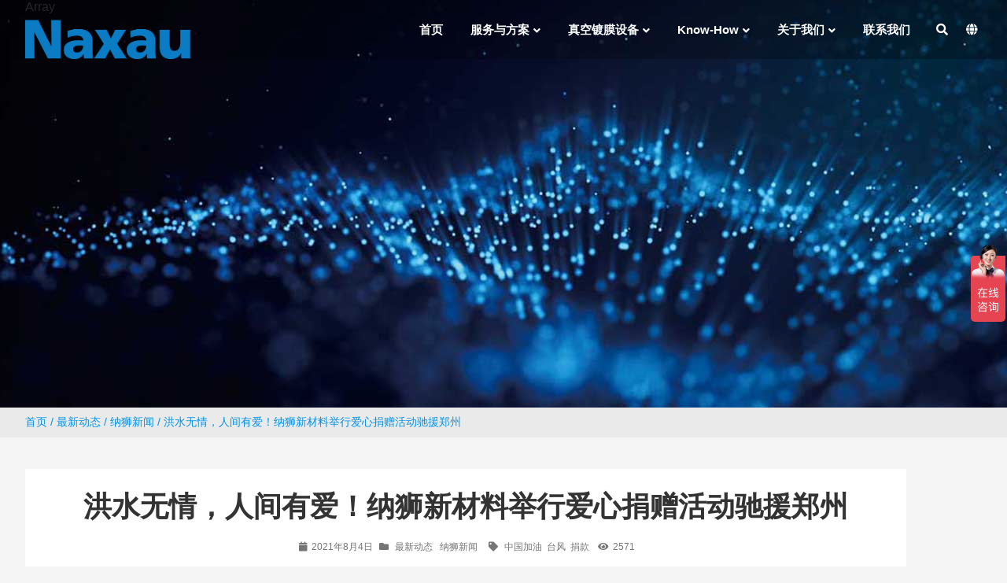

--- FILE ---
content_type: text/html; charset=UTF-8
request_url: https://www.naxau.com/%E6%B4%AA%E6%B0%B4%E6%97%A0%E6%83%85%EF%BC%8C%E4%BA%BA%E9%97%B4%E6%9C%89%E7%88%B1%EF%BC%81%E7%BA%B3%E7%8B%AE%E6%96%B0%E6%9D%90%E6%96%99%E4%B8%BE%E8%A1%8C%E7%88%B1%E5%BF%83%E6%8D%90%E8%B5%A0%E6%B4%BB/
body_size: 13661
content:
<!DOCTYPE html PUBLIC "-//W3C//DTD XHTML 1.0 Strict//EN""http://www.w3.org/TR/xhtml1/DTD/xhtml1-strict.dtd">
<html xmlns="http://www.w3.org/1999/xhtml" lang="zh-Hans" >
<head profile="http://gmpg.org/xfn/11">
<meta name="viewport" content="width=device-width,initial-scale=1.0,user-scalable=no">
<meta name="format-detection" content="telephone=no">
<meta http-equiv="Content-Type" content="text/html; charset=UTF-8" />
	
	
<title>  洪水无情，人间有爱！纳狮新材料举行爱心捐赠活动驰援郑州-纳狮新材料有限公司-真空镀膜技术与设备研发</title>

<meta name="keywords" content="" />
<meta name="description" content="集团内部捐款 ," />
	<meta property="og:site_name" content="纳狮新材料有限公司-真空镀膜技术与设备研发">
	<meta property="og:type" content="website">
	<meta property="og:url" content="https://www.naxau.com/%e6%b4%aa%e6%b0%b4%e6%97%a0%e6%83%85%ef%bc%8c%e4%ba%ba%e9%97%b4%e6%9c%89%e7%88%b1%ef%bc%81%e7%ba%b3%e7%8b%ae%e6%96%b0%e6%9d%90%e6%96%99%e4%b8%be%e8%a1%8c%e7%88%b1%e5%bf%83%e6%8d%90%e8%b5%a0%e6%b4%bb/">
	<meta property="og:title" content="洪水无情，人间有爱！纳狮新材料举行爱心捐赠活动驰援郑州">
	<meta property="og:description" content="集团内部捐款 ,">
		<meta property="og:image" content="https://www.naxau.com/wp-content/uploads/2021/08/微信图片_20210818094244-222x300.png">
	<meta property="og:id" content="1661">
<meta name='robots' content='max-image-preview:large' />
	<style>img:is([sizes="auto" i], [sizes^="auto," i]) { contain-intrinsic-size: 3000px 1500px }</style>
	<link rel='stylesheet' id='font-awesome5-css' href='https://www.naxau.com/wp-content/plugins/font-awesome-local/5.0/css/all.css?ver=2a0b22b44a3277ae92eadb7a55d9560e' type='text/css' media='all' />
<style id='classic-theme-styles-inline-css' type='text/css'>
/*! This file is auto-generated */
.wp-block-button__link{color:#fff;background-color:#32373c;border-radius:9999px;box-shadow:none;text-decoration:none;padding:calc(.667em + 2px) calc(1.333em + 2px);font-size:1.125em}.wp-block-file__button{background:#32373c;color:#fff;text-decoration:none}
</style>
<style id='global-styles-inline-css' type='text/css'>
:root{--wp--preset--aspect-ratio--square: 1;--wp--preset--aspect-ratio--4-3: 4/3;--wp--preset--aspect-ratio--3-4: 3/4;--wp--preset--aspect-ratio--3-2: 3/2;--wp--preset--aspect-ratio--2-3: 2/3;--wp--preset--aspect-ratio--16-9: 16/9;--wp--preset--aspect-ratio--9-16: 9/16;--wp--preset--color--black: #000000;--wp--preset--color--cyan-bluish-gray: #abb8c3;--wp--preset--color--white: #ffffff;--wp--preset--color--pale-pink: #f78da7;--wp--preset--color--vivid-red: #cf2e2e;--wp--preset--color--luminous-vivid-orange: #ff6900;--wp--preset--color--luminous-vivid-amber: #fcb900;--wp--preset--color--light-green-cyan: #7bdcb5;--wp--preset--color--vivid-green-cyan: #00d084;--wp--preset--color--pale-cyan-blue: #8ed1fc;--wp--preset--color--vivid-cyan-blue: #0693e3;--wp--preset--color--vivid-purple: #9b51e0;--wp--preset--color--themecolor-1: #0693e3;--wp--preset--color--themecolor-2: #0681c9;--wp--preset--color--monte-blue: #406186;--wp--preset--color--monte-pink: #df7c88;--wp--preset--color--monte-yellow: #ffc372;--wp--preset--color--monte-purple: #b5aebe;--wp--preset--color--monte-light-yellow: #ffd49c;--wp--preset--color--monte-light-pink: #e8a3ab;--wp--preset--color--monte-grey: #393939;--wp--preset--color--monte-white: #ffffff;--wp--preset--gradient--vivid-cyan-blue-to-vivid-purple: linear-gradient(135deg,rgba(6,147,227,1) 0%,rgb(155,81,224) 100%);--wp--preset--gradient--light-green-cyan-to-vivid-green-cyan: linear-gradient(135deg,rgb(122,220,180) 0%,rgb(0,208,130) 100%);--wp--preset--gradient--luminous-vivid-amber-to-luminous-vivid-orange: linear-gradient(135deg,rgba(252,185,0,1) 0%,rgba(255,105,0,1) 100%);--wp--preset--gradient--luminous-vivid-orange-to-vivid-red: linear-gradient(135deg,rgba(255,105,0,1) 0%,rgb(207,46,46) 100%);--wp--preset--gradient--very-light-gray-to-cyan-bluish-gray: linear-gradient(135deg,rgb(238,238,238) 0%,rgb(169,184,195) 100%);--wp--preset--gradient--cool-to-warm-spectrum: linear-gradient(135deg,rgb(74,234,220) 0%,rgb(151,120,209) 20%,rgb(207,42,186) 40%,rgb(238,44,130) 60%,rgb(251,105,98) 80%,rgb(254,248,76) 100%);--wp--preset--gradient--blush-light-purple: linear-gradient(135deg,rgb(255,206,236) 0%,rgb(152,150,240) 100%);--wp--preset--gradient--blush-bordeaux: linear-gradient(135deg,rgb(254,205,165) 0%,rgb(254,45,45) 50%,rgb(107,0,62) 100%);--wp--preset--gradient--luminous-dusk: linear-gradient(135deg,rgb(255,203,112) 0%,rgb(199,81,192) 50%,rgb(65,88,208) 100%);--wp--preset--gradient--pale-ocean: linear-gradient(135deg,rgb(255,245,203) 0%,rgb(182,227,212) 50%,rgb(51,167,181) 100%);--wp--preset--gradient--electric-grass: linear-gradient(135deg,rgb(202,248,128) 0%,rgb(113,206,126) 100%);--wp--preset--gradient--midnight: linear-gradient(135deg,rgb(2,3,129) 0%,rgb(40,116,252) 100%);--wp--preset--font-size--small: 14px;--wp--preset--font-size--medium: 24px;--wp--preset--font-size--large: 36px;--wp--preset--font-size--x-large: 42px;--wp--preset--font-size--normal: 16px;--wp--preset--font-size--bonkers: 42px;--wp--preset--spacing--20: 0.44rem;--wp--preset--spacing--30: 0.67rem;--wp--preset--spacing--40: 1rem;--wp--preset--spacing--50: 1.5rem;--wp--preset--spacing--60: 2.25rem;--wp--preset--spacing--70: 3.38rem;--wp--preset--spacing--80: 5.06rem;--wp--preset--shadow--natural: 6px 6px 9px rgba(0, 0, 0, 0.2);--wp--preset--shadow--deep: 12px 12px 50px rgba(0, 0, 0, 0.4);--wp--preset--shadow--sharp: 6px 6px 0px rgba(0, 0, 0, 0.2);--wp--preset--shadow--outlined: 6px 6px 0px -3px rgba(255, 255, 255, 1), 6px 6px rgba(0, 0, 0, 1);--wp--preset--shadow--crisp: 6px 6px 0px rgba(0, 0, 0, 1);}:where(.is-layout-flex){gap: 0.5em;}:where(.is-layout-grid){gap: 0.5em;}body .is-layout-flex{display: flex;}.is-layout-flex{flex-wrap: wrap;align-items: center;}.is-layout-flex > :is(*, div){margin: 0;}body .is-layout-grid{display: grid;}.is-layout-grid > :is(*, div){margin: 0;}:where(.wp-block-columns.is-layout-flex){gap: 2em;}:where(.wp-block-columns.is-layout-grid){gap: 2em;}:where(.wp-block-post-template.is-layout-flex){gap: 1.25em;}:where(.wp-block-post-template.is-layout-grid){gap: 1.25em;}.has-black-color{color: var(--wp--preset--color--black) !important;}.has-cyan-bluish-gray-color{color: var(--wp--preset--color--cyan-bluish-gray) !important;}.has-white-color{color: var(--wp--preset--color--white) !important;}.has-pale-pink-color{color: var(--wp--preset--color--pale-pink) !important;}.has-vivid-red-color{color: var(--wp--preset--color--vivid-red) !important;}.has-luminous-vivid-orange-color{color: var(--wp--preset--color--luminous-vivid-orange) !important;}.has-luminous-vivid-amber-color{color: var(--wp--preset--color--luminous-vivid-amber) !important;}.has-light-green-cyan-color{color: var(--wp--preset--color--light-green-cyan) !important;}.has-vivid-green-cyan-color{color: var(--wp--preset--color--vivid-green-cyan) !important;}.has-pale-cyan-blue-color{color: var(--wp--preset--color--pale-cyan-blue) !important;}.has-vivid-cyan-blue-color{color: var(--wp--preset--color--vivid-cyan-blue) !important;}.has-vivid-purple-color{color: var(--wp--preset--color--vivid-purple) !important;}.has-black-background-color{background-color: var(--wp--preset--color--black) !important;}.has-cyan-bluish-gray-background-color{background-color: var(--wp--preset--color--cyan-bluish-gray) !important;}.has-white-background-color{background-color: var(--wp--preset--color--white) !important;}.has-pale-pink-background-color{background-color: var(--wp--preset--color--pale-pink) !important;}.has-vivid-red-background-color{background-color: var(--wp--preset--color--vivid-red) !important;}.has-luminous-vivid-orange-background-color{background-color: var(--wp--preset--color--luminous-vivid-orange) !important;}.has-luminous-vivid-amber-background-color{background-color: var(--wp--preset--color--luminous-vivid-amber) !important;}.has-light-green-cyan-background-color{background-color: var(--wp--preset--color--light-green-cyan) !important;}.has-vivid-green-cyan-background-color{background-color: var(--wp--preset--color--vivid-green-cyan) !important;}.has-pale-cyan-blue-background-color{background-color: var(--wp--preset--color--pale-cyan-blue) !important;}.has-vivid-cyan-blue-background-color{background-color: var(--wp--preset--color--vivid-cyan-blue) !important;}.has-vivid-purple-background-color{background-color: var(--wp--preset--color--vivid-purple) !important;}.has-black-border-color{border-color: var(--wp--preset--color--black) !important;}.has-cyan-bluish-gray-border-color{border-color: var(--wp--preset--color--cyan-bluish-gray) !important;}.has-white-border-color{border-color: var(--wp--preset--color--white) !important;}.has-pale-pink-border-color{border-color: var(--wp--preset--color--pale-pink) !important;}.has-vivid-red-border-color{border-color: var(--wp--preset--color--vivid-red) !important;}.has-luminous-vivid-orange-border-color{border-color: var(--wp--preset--color--luminous-vivid-orange) !important;}.has-luminous-vivid-amber-border-color{border-color: var(--wp--preset--color--luminous-vivid-amber) !important;}.has-light-green-cyan-border-color{border-color: var(--wp--preset--color--light-green-cyan) !important;}.has-vivid-green-cyan-border-color{border-color: var(--wp--preset--color--vivid-green-cyan) !important;}.has-pale-cyan-blue-border-color{border-color: var(--wp--preset--color--pale-cyan-blue) !important;}.has-vivid-cyan-blue-border-color{border-color: var(--wp--preset--color--vivid-cyan-blue) !important;}.has-vivid-purple-border-color{border-color: var(--wp--preset--color--vivid-purple) !important;}.has-vivid-cyan-blue-to-vivid-purple-gradient-background{background: var(--wp--preset--gradient--vivid-cyan-blue-to-vivid-purple) !important;}.has-light-green-cyan-to-vivid-green-cyan-gradient-background{background: var(--wp--preset--gradient--light-green-cyan-to-vivid-green-cyan) !important;}.has-luminous-vivid-amber-to-luminous-vivid-orange-gradient-background{background: var(--wp--preset--gradient--luminous-vivid-amber-to-luminous-vivid-orange) !important;}.has-luminous-vivid-orange-to-vivid-red-gradient-background{background: var(--wp--preset--gradient--luminous-vivid-orange-to-vivid-red) !important;}.has-very-light-gray-to-cyan-bluish-gray-gradient-background{background: var(--wp--preset--gradient--very-light-gray-to-cyan-bluish-gray) !important;}.has-cool-to-warm-spectrum-gradient-background{background: var(--wp--preset--gradient--cool-to-warm-spectrum) !important;}.has-blush-light-purple-gradient-background{background: var(--wp--preset--gradient--blush-light-purple) !important;}.has-blush-bordeaux-gradient-background{background: var(--wp--preset--gradient--blush-bordeaux) !important;}.has-luminous-dusk-gradient-background{background: var(--wp--preset--gradient--luminous-dusk) !important;}.has-pale-ocean-gradient-background{background: var(--wp--preset--gradient--pale-ocean) !important;}.has-electric-grass-gradient-background{background: var(--wp--preset--gradient--electric-grass) !important;}.has-midnight-gradient-background{background: var(--wp--preset--gradient--midnight) !important;}.has-small-font-size{font-size: var(--wp--preset--font-size--small) !important;}.has-medium-font-size{font-size: var(--wp--preset--font-size--medium) !important;}.has-large-font-size{font-size: var(--wp--preset--font-size--large) !important;}.has-x-large-font-size{font-size: var(--wp--preset--font-size--x-large) !important;}
:where(.wp-block-post-template.is-layout-flex){gap: 1.25em;}:where(.wp-block-post-template.is-layout-grid){gap: 1.25em;}
:where(.wp-block-columns.is-layout-flex){gap: 2em;}:where(.wp-block-columns.is-layout-grid){gap: 2em;}
:root :where(.wp-block-pullquote){font-size: 1.5em;line-height: 1.6;}
</style>
<link rel='stylesheet' id='block-library-css' href='https://www.naxau.com/wp-includes//css/dist/block-library/style.min.css?ver=2a0b22b44a3277ae92eadb7a55d9560e' type='text/css' media='all' />
<link rel='stylesheet' id='stylesheet-css' href='https://www.naxau.com/wp-content/themes/smartenterprise/style.css?ver=2a0b22b44a3277ae92eadb7a55d9560e' type='text/css' media='all' />
<link rel='stylesheet' id='swiper-css' href='https://www.naxau.com/wp-content/themes/smartenterprise/css/swiper.min.css?ver=2a0b22b44a3277ae92eadb7a55d9560e' type='text/css' media='all' />
<link rel='stylesheet' id='pages-css' href='https://www.naxau.com/wp-content/themes/smartenterprise/css/pages.css?ver=2a0b22b44a3277ae92eadb7a55d9560e' type='text/css' media='all' />
<link rel='stylesheet' id='blocks-css' href='https://www.naxau.com/wp-content/themes/smartenterprise/css/blocks.css?ver=2a0b22b44a3277ae92eadb7a55d9560e' type='text/css' media='all' />
<link rel='stylesheet' id='swipebox-css' href='https://www.naxau.com/wp-content/themes/smartenterprise/css/swipebox.min.css?ver=2a0b22b44a3277ae92eadb7a55d9560e' type='text/css' media='all' />
<link rel='stylesheet' id='twentytwenty-css' href='https://www.naxau.com/wp-content/themes/smartenterprise/css/twentytwenty.css?ver=2a0b22b44a3277ae92eadb7a55d9560e' type='text/css' media='all' />
<link rel="https://api.w.org/" href="https://www.naxau.com/wp-json/" /><link rel="alternate" title="JSON" type="application/json" href="https://www.naxau.com/wp-json/wp/v2/posts/1661" /><link rel='shortlink' href='https://www.naxau.com/?p=1661' />
<style id="essential-blocks-global-styles">
            :root {
                --eb-global-primary-color: #101828;
--eb-global-secondary-color: #475467;
--eb-global-tertiary-color: #98A2B3;
--eb-global-text-color: #475467;
--eb-global-heading-color: #1D2939;
--eb-global-link-color: #444CE7;
--eb-global-background-color: #F9FAFB;
--eb-global-button-text-color: #FFFFFF;
--eb-global-button-background-color: #101828;
--eb-gradient-primary-color: linear-gradient(90deg, hsla(259, 84%, 78%, 1) 0%, hsla(206, 67%, 75%, 1) 100%);
--eb-gradient-secondary-color: linear-gradient(90deg, hsla(18, 76%, 85%, 1) 0%, hsla(203, 69%, 84%, 1) 100%);
--eb-gradient-tertiary-color: linear-gradient(90deg, hsla(248, 21%, 15%, 1) 0%, hsla(250, 14%, 61%, 1) 100%);
--eb-gradient-background-color: linear-gradient(90deg, rgb(250, 250, 250) 0%, rgb(233, 233, 233) 49%, rgb(244, 243, 243) 100%);

                --eb-tablet-breakpoint: 1024px;
--eb-mobile-breakpoint: 767px;

            }
            
            
        </style><style id="extraordinaryvision_customize_css" type="text/css">.post_title_head.pp .description time,.post_title_head.pp .description span,.post_title_head.pp .description a{color:#757575;}.content  .post_title_head.pp .description {background:#ffffff;}.post_title_head.pp .h1title {font-size:24px;}.post_title_head.pp  {text-align: center;}.nomorepost p {font-size:16px;}.nomorepost p {line-height:32px; padding-bottom:5px;}.search_boxs{border: 2px solid #2b2b2b;}.search_box_in p span.sel,.search_box_ins p span.sel,#newseach .search_boxs input[type="text"] + input{background: #2b2b2b;    color: #fff;}.search_boxs input[type="text"] + input{color: #2b2b2b;}@media screen and (min-width:1371px) and (max-width:200000px){.menu_header li.menu-item{padding:0 20px;margin-right: 0;}}#pageLoad,#pageLoad samp{background:#0f1923}#pageLoad span,#pageLoad p{color:#fff}.new_footer_bottm{background-color:#000000}.new_footer_bottm p,.new_footer_bottm p a,.yl_menu a{color:#fcfcfc}
.content_tab_title .btn.themecolor1 span, .post_content  .has-themecolor-1-color{color:#0693e3;}
.content_tab_title .btn.themecolor2 span, .post_content  .has-themecolor-2-color{color:#0681c9;}
.content_tab_title .btn.bthemecolor1.active,.content_tab_title .btn.tabcolor1.swiper-pagination-bullet-active,.has-themecolor-1-background-color{background-color:#0693e3!important;}
.content_tab_title .btn.bthemecolor2.active,.content_tab_title .btn.tabcolor1.swiper-pagination-bullet-active,.has-themecolor-2-background-color{background-color:#0681c9!important;}

.twentytwenty-container.themecolorhover .twentytwenty-before-label::before,.twentytwenty-container.themecolorhover  .twentytwenty-after-label::before,.twentytwenty-container.themecolorhover  .twentytwenty-horizontal .twentytwenty-handle::before,.twentytwenty-container.themecolorhover .twentytwenty-handle::before,.twentytwenty-container.themecolorhover  .twentytwenty-handle::after,.twentytwenty-container.wihitehover.themecolorhover .twentytwenty-handle{background: #0693e3;}
.twentytwenty-container.themecolorhover .twentytwenty-handle{background: #0e65f3;border: 3px solid #0693e3;}
.twentytwenty-container.themecolorhover  .twentytwenty-left-arrow{border-right: 6px solid #fff;}
.twentytwenty-container.themecolorhover  .twentytwenty-right-arrow{border-left: 6px solid  #fff;}
.list_nav_ts font,.cat_loop li .case_text span, .cat_loop li .case_text span time, .case_loop li .case_text span, .case_loop li .case_text span time,.post_in_list_head .main-title,.post_content a.btn_url,.themepark_listbox .themepark_listbox_list li i,.cat_loop li .case_text .vedio_url,.case_title_lists h1.mantitle,.list_nav_title .fas.fa-align-left,.cat_page .cat-text li .case_text span, .cat_page .cat-text li .case_text span time,.index_nav_ul li.current-menu-item span,.tagbox a,#relevant   li .case_text span,#relevant  li .case_text span time,.toolbar_pc ul li i.out,.toolbar_move ul li i.out,.aside .more_m,.blog_loop article .describe time i, .blog_loop article span i,.themepark-comment .active,.close_bar,.toolbar_pc ul .sub-menu a i{color:#0693e3}.toolbar_pc ul li:hover .sub-menu a i{color:#0693e3!important;}
.post_content h2::before,.content .description,.case_title_lists a.active,.content_tab_title a.active,.pager a.current,.pager span.current,.pager a:hover,.xian_o .xo,.cat_page .cat-text li .case_text .vedio_url,.cat_page .cat-text li .case_time time:first-child,.thenepark-slide .pagination span.swiper-pagination-bullet-active,.tagbox a:hover,.list_ul_box_out .pagination span.swiper-pagination-bullet-active,#nomo2 .themepark_icon_box_i::before,.list_swiper_tap .pagination span.swiper-pagination-bullet-active,.toolbar_pc ul li:hover,.index_tag_nav_ul li:hover,.swiper-pagination-bullet-active,.mapinfo a,.fristcatlist li.chosed,.content_tab_title .btn.active{background: #0693e3;}
.post_content a.btn_url,.cat_loop li .case_text .vedio_url,.tagbox a,.aside .more_m,.themepark-comment_form_box lable.rideo.ac{border: solid 1px  #0693e3;}
.post_gallery .swiper-slide a.active img,.post_content ul.csbox_pt li span a.product_cs_img.active{border: solid 2px  #0693e3;}
.post_content a.btn_url:hover,.cat_loop li .case_text .vedio_url:hover,a.themepark-i-btn:hover,.index_tagcloud a:hover,.cat_page .cat-text li .case_text .vedio_url:hover,.aside .more_m:hover,.product_info_btn a:hover, .post_content .product_info_btn a:hover,.woocommerce button.single_add_to_cart_button:hover, .External_button:hover,.proinquirybtn:hover,.bottom_pro_meta_in a:hover,.post_content .probtn:hover{background: #0681c9!important;color:#fff!important;}
.post_content a.bttombtn:hover{background: #0681c9!important;color:#fff!important; padding-left:8px!important;padding-right:8px!important; border:none!important;}
.post_content a.btn_url:hover,.cat_loop li .case_text .vedio_url:hover,a.themepark-i-btn:hover,.product_info_btn a:hover, .post_content .product_info_btn a:hover,.proinquirybtn:hover{border: solid 1px  #0681c9;}.boton_duibi a.goto_duibi:hover,.thenepark-slide-out .thenepark-slide .pcimg_text .pcimg_btn:hover,.videoboxbtn span:hover span{background: #0681c9!important;}
.breadcrumbs nav a,.breadcrumbs nav span,.breadcrumbs nav{color:#0693e3}@media screen and (min-width:1025px) and (max-width:200000px){.header.header_drop .haeader_bac_clor{background:#ffffff}.header_drop .menu_header li.menu-item a.mu_a span.obk,.header_drop .menu_header li.menu-item a.mu_a,.header_drop .menu_header li.menu-item-has-children::after,.header_drop .menu_header li.xiala::after,.header_drop .menu_header li.menu-item ul.sub-menu li:hover ul.sub-menu li span.obk,.header_drop .menu_header li::before,.header_drop .listlet li.search_box_btn i.search_iocn,.header_drop  .woo_head_btnbox li i,.header_drop  .listlet li.text_ul_btn span,.header_drop  .listlet li.text_ul_btn i,.woo_head_btnbox li i{color:#0f0f0f}.woo_head_btnbox li i, li.text_ul_btn span,  li.text_ul_btn i,.menu_header li.text_ul_btn:hover i, li.search_box_btn i.search_iocn,.listlet li.search_box_btn i.search_iocn{color:#ffffff}.noposition2 .sub-menu,.noposition .nav_block_contents_out{height:550px;max-height:550px;}.header_top_ba{background-color:#2ba8db}.header_top_in a{font-size:12px}.header_top_in a{color:#ffffff}.woo_head_btnbox li i,.listlet li i,.listlet li.search_box_btn i.search_iocn,.listlet li.text_ul_btn{font-size:15px;}.menu_header li.menu-item,.listlet li.search_box_btn,.header .nav,.newhead.header .nav .listlet li.search_box_btn,.newhead.header .nav .listlet li,.listlet li.text_ul_btn,.woo_head_btnbox li,.menu_header li.menu-item a.mu_a{height:75px;}.menu_header li.menu-item a.mu_a,.menu_header li.menu-item::before,.menu_header li.menu-item.menu-item-has-children::after,.listlet li.search_box_btn,.newhead.header .nav .listlet li.search_box_btn,.woo_head_btnbox li,.newhead.header .nav .listlet li,.listlet li.text_ul_btn{line-height:75px;}.header .nav .logo img{height:75px;}.admin-bar .content,.content{padding-top:75px;}.lang_nav,.menu_header li.menu-item .sub-menu{top:75px;}.admin-bar .content.cat_content,.content.cat_content{padding-top:75px;}.notxf3 .content, .blockbody.notxf3 .content,.notxf3 .content.cat_content,.admin-bar.notxf3 .content.cat_content{padding-top:111px;}.admin-bar .xf_div2,.admin-bar .fixded .fidex_m{top:106px;}.xf_div2,.fixded .fidex_m,.themepark_imgtext.parallax .themepark_imgtext_img{top:75px;}
.admin-bar .twotab aside ,.twotab aside ,.fixded .fidex_m{top:75px;}


.menu_header li.menu-item .sub-menu,.header  .menu_header li.noposition2 .sub-menu li.menu-item,.header  .menu_header li.noposition2 .sub-menu::after{width:209px;}.menu_header li.menu-item .sub-menu .sub-menu{left:209px;}.header  .header_pic_nav li.noposition2  .sub-menu.nav_block_contents_out{padding-left:209px}.header .header_pic_nav li.noposition2:first-child{min-width:209px;}.header .header_pic_nav li.noposition2:first-child a{float:none;}	.mu_move_container_bac_clor{background-color:#fbfbfb}.menu_header li.menu-item a.mu_a  span.obk,.menu_header li.menu-item a.mu_a,.menu_header li.menu-item-has-children::after,.menu_header li.xiala::after,.menu_header li.menu-item ul.sub-menu li:hover ul.sub-menu li a.mu_a  span.obk,.menu_header li::before,.menu_header li.menu-item a.mu_a{color:#ffffff;font-size:15px;}.menu_header li span.obk,.menu_header li.menu-item a.mu_a{font-weight:bold;}.menu_header li:hover::before, .menu_header li:hover::after, .menu_header li.current-menu-item::before,  .menu_header li.menu-item:hover a.mu_a span.obk,.menu_header li:hover ul.sub-menu li:hover span.obk,.menu_header li ul.sub-menu li ul.sub-menu li:hover  a.mu_a  span, .menu_header li.current-menu-item a.mu_a  span.obk, .menu_header li .sub-menu li.current-menu-item a.mu_a  span.obk,.menu_header li:hover i,.menu_header li.current-menu-item.menu-item-has-children:after,.header .header_pic_nav.showfristmu li.noposition2 a.mu_a > span.obk,.newhead2.header .showfristmu li.noposition2.menu-item-has-children::after,.menu_header li:hover{color:#ffffff}.header_pic_nav li.xiala:hover i,.menu_header li.current-product-ancestor a.mu_a  span.obk,.menu_header li.current-product-ancestor::after  {color:#ffffff}.header_drop .menu_header li:hover::before,.header_drop .menu_header li:hover::after,.header_drop .menu_header li.current-menu-item::before,.header_drop .menu_header li:hover a.mu_a  span.obk,.header_drop .menu_header li:hover ul.sub-menu li:hover span.obk,.header_drop .menu_header li ul.sub-menu li ul.sub-menu li:hover  a.mu_a  span,.header_drop .menu_header li.current-menu-item a.mu_a  span.obk,.header_drop .menu_header li .sub-menu li.current-menu-item a.mu_a  span.obk,.header_drop .menu_header li:hover i.header_drop .header .header_pic_nav.showfristmu li.noposition2 a.mu_a > span.obk,.newhead2.header .showfristmu li.noposition2.menu-item-has-children::after{color:#146ba2}.header_drop .header_pic_nav li.xiala:hover i,.header_drop .menu_header li:hover a.mu_a  span.obk{color:#146ba2}.blockbody .content,.admin-bar.blockbody .content,.swiperbody .content,admin-bar.swiperbody .content , .blockbody.notxf3 .content,.swiperbody.notxf3 .content,.admin-bar .content.cat_content, .content.cat_content{padding-top: 0!important;}.header_pic_nav li.menu-item:hover .mu_a::after,.header_pic_nav li.current-menu-item .mu_a::after{content: ""; width: 100%; display: block; height: 2px; position: absolute; bottom: 1px; left: 0;background: #ffffff;}.header_drop .header_pic_nav li.menu-item:hover .mu_a::after,.header_drop .header_pic_nav li.current-menu-item .mu_a::after{content: ""; width: 100%; display: block; height: 2px; position: absolute; bottom: 1px; left: 0;background: #146ba2;}.header .haeader_bac_clor {background:#010101}.blockbody .header .haeader_bac_clor,.swiperbody .header .haeader_bac_clor{opacity:0.25}.blockbody .header.header_drop .haeader_bac_clor,.swiperbody .header.header_drop .haeader_bac_clor,.nomorebody .header .haeader_bac_clor,.archive .header .haeader_bac_clor {opacity:1}.archive .header .haeader_bac_clor ,.single .header .haeader_bac_clor,.nomorebody .header .haeader_bac_clor{opacity:0.25}.archive .header.header_drop .haeader_bac_clor,.single .header.header_drop .haeader_bac_clor {opacity:1}}@media screen and (min-width:1px) and (max-width:1024px){.search_box_move_btn i.search_iocn, .langnavbtn i{color:#232323;}.mu_move_container{background:#ffffff;}}</style><link rel="icon" href="https://www.naxau.com/wp-content/uploads/2023/11/cropped-纳狮新logo-e1699420413612-2-32x32.png" sizes="32x32" />
<link rel="icon" href="https://www.naxau.com/wp-content/uploads/2023/11/cropped-纳狮新logo-e1699420413612-2-192x192.png" sizes="192x192" />
<link rel="apple-touch-icon" href="https://www.naxau.com/wp-content/uploads/2023/11/cropped-纳狮新logo-e1699420413612-2-180x180.png" />
<meta name="msapplication-TileImage" content="https://www.naxau.com/wp-content/uploads/2023/11/cropped-纳狮新logo-e1699420413612-2-270x270.png" />
		<style type="text/css" id="wp-custom-css">
			.post_title_head.pp .h1title {
    font-size: 36px;
}
.post_content h2 {
margin: 50px 0 30px 0;
font-size: 24px;
}
.betterdocs-wrapper.betterdocs-docs-archive-wrapper {padding-top: 72px;}
hr { color: #d3d3d3;
margin: 50px 0 50px 0;} 
.nomorepost {

    max-width: 1120px;
    background: #fff;
    box-sizing: border-box;
    padding: 30px 2% 100px 2%;
}
.pp {max-width: 1120px;}
#pro_list_new  .product_pic img{max-width: 100%;height:100%;}
.post_content p {
  min-height: 12px;
	line-height: 1.5;
  margin: 20px 0;
}		</style>
		<script>
var _hmt = _hmt || [];
(function() {
  var hm = document.createElement("script");
  hm.src = "https://hm.baidu.com/hm.js?c649389df7b0b95e2f4ae4009fb4cb1f";
  var s = document.getElementsByTagName("script")[0]; 
  s.parentNode.insertBefore(hm, s);
})();
</script>

<!-- Google Tag Manager -->
<script>(function(w,d,s,l,i){w[l]=w[l]||[];w[l].push({'gtm.start':
new Date().getTime(),event:'gtm.js'});var f=d.getElementsByTagName(s)[0],
j=d.createElement(s),dl=l!='dataLayer'?'&l='+l:'';j.async=true;j.src=
'https://www.googletagmanager.com/gtm.js?id='+i+dl;f.parentNode.insertBefore(j,f);
})(window,document,'script','dataLayer','GTM-KNKC7Q47');</script>
<!-- End Google Tag Manager --><script src="https://res.wx.qq.com/open/js/jweixin-1.0.0.js"></script>
<!--[if lt IE 9]>
<script> 
(function() {
     if (! 
     /*@cc_on!@*/
     0) return;
     var e = "abbr, article, aside, audio, canvas, datalist, details, dialog, eventsource, figure, footer, header, hgroup, mark, menu, meter, nav, output, progress, section, time, video".split(', ');
     var i= e.length;
     while (i--){
         document.createElement(e[i])
     } 
})() 
</script>
<![endif]-->

</head>

<body class="wp-singular post-template-default single single-post postid-1661 single-format-standard wp-theme-smartenterprise nomorebody drop msheader"style="background-color:#f5f5f5;background-position:left;" data-link="https://www.naxau.com/%E6%B4%AA%E6%B0%B4%E6%97%A0%E6%83%85%EF%BC%8C%E4%BA%BA%E9%97%B4%E6%9C%89%E7%88%B1%EF%BC%81%E7%BA%B3%E7%8B%AE%E6%96%B0%E6%9D%90%E6%96%99%E4%B8%BE%E8%A1%8C%E7%88%B1%E5%BF%83%E6%8D%90%E8%B5%A0%E6%B4%BB/" >

	<!-- Google Tag Manager (noscript) -->
<noscript><iframe src="https://www.googletagmanager.com/ns.html?id=GTM-KNKC7Q47"
height="0" width="0" style="display:none;visibility:hidden"></iframe></noscript>
<!-- End Google Tag Manager (noscript) -->

	<header class="header ">
				<div class="nav">
			<div class="logo droplogobox">
			 <div><a href="https://www.naxau.com"><img class="pclogo" src="https://www.naxauam.com/wp-content/uploads/2023/11/纳狮英文logo_2023.png" alt="纳狮新材料有限公司-真空镀膜技术与设备研发"/>纳狮新材料有限公司-真空镀膜技术与设备研发<img class="droplogo" src="https://www.naxauam.com/wp-content/uploads/2023/11/纳狮英文logo_2023.png"alt="纳狮新材料有限公司-真空镀膜技术与设备研发"/><img class="movelogo" src="https://www.naxau.com/wp-content/uploads//2023/11/logo.png" alt="纳狮新材料有限公司-真空镀膜技术与设备研发"/></a></div>		   </div>
		
						 <nav class="listlet PcOnly">
				
			 <li class="search_box_btn"  >
				   <i class="search_iocn  fa  fa-search"></i>
			   </li>
			      <li class="text_ul_btn">
					<i class='fas fa-globe'></i> <span > English</span>
			   </li>
			   			</nav>
			 			
			
			
			<div class="mu_move_container">
				
					
		   <nav class="menu_header header_pic_nav mu-wrapper ">
			     <li id="menu-item-3119"  class="mu-slide   depth0 menu-item menu-item-type-post_type menu-item-object-page noft"><a class="mu_a"  href="https://www.naxau.com/home/"><span class="nusw obk">首页</span></a><i class="mu_i"></i></li>
<li id="menu-item-1527"  class="mu-slide   depth0 menu-item menu-item-type-taxonomy menu-item-object-category menu-item-has-children noft"><a class="mu_a"  href="https://www.naxau.com/category/applications/"><span class="nusw obk">服务与方案</span></a><i class="mu_i"></i>
<ul class="sub-menu">
	<li id="menu-item-3632"  class="mu-slide   depth1 menu-item menu-item-type-taxonomy menu-item-object-category noft"><a class="mu_a"  href="https://www.naxau.com/category/applications/"><span class="nusw obk">涂层加工服务</span></a><i class="mu_i"></i></li>
	<li id="menu-item-418"  class="mu-slide   depth1 menu-item menu-item-type-post_type menu-item-object-page menu-item-has-children noft"><a class="mu_a"  href="https://www.naxau.com/%e6%96%b0%e8%83%bd%e6%ba%90%e8%a1%8c%e4%b8%9a%e8%a7%a3%e5%86%b3%e6%96%b9%e6%a1%88/"><span class="nusw obk">行业解决方案</span></a><i class="mu_i"></i>
	<ul class="sub-menu">
		<li id="menu-item-3743"  class="mu-slide   depth2 menu-item menu-item-type-post_type menu-item-object-post noft"><a class="mu_a"  href="https://www.naxau.com/cutting-tool-coating-solutions/"><figure><img class="muimg"  src="https://www.naxau.com/wp-content/uploads/2020/04/钢板钻-塔钻涂层.jpg"alt="刀工具涂层方案"/></figure><span class="jzs obk">刀工具涂层方案</span></a><i class="mu_i"></i></li>
		<li id="menu-item-3631"  class="mu-slide   depth2 menu-item menu-item-type-post_type menu-item-object-post noft"><a class="mu_a"  href="https://www.naxau.com/coating-solutions-for-forming-molds/"><figure><img class="muimg"  src="https://www.naxau.com/wp-content/uploads/2020/04/冲压成型模具02.jpg"alt="成型模具涂层方案"/></figure><span class="jzs obk">成型模具涂层方案</span></a><i class="mu_i"></i></li>
		<li id="menu-item-3963"  class="mu-slide   depth2 menu-item menu-item-type-post_type menu-item-object-post noft"><a class="mu_a"  href="https://www.naxau.com/jvd%e5%bf%ab%e9%80%9fpvd%e7%a1%ac%e8%b4%a8%e5%8e%9a%e8%86%9c%e6%96%b9%e6%a1%88/"><figure><img class="muimg"  src="https://www.naxau.com/wp-content/uploads/2023/12/拉刀涂层.jpg"alt="JVD大功率厚膜方案"/></figure><span class="jzs obk">JVD大功率厚膜方案</span></a><i class="mu_i"></i></li>
		<li id="menu-item-4251"  class="mu-slide   depth2 menu-item menu-item-type-post_type menu-item-object-post noft"><a class="mu_a"  href="https://www.naxau.com/%e9%ab%98%e7%ab%af%e5%8e%a8%e5%85%b7%e6%b6%82%e5%b1%82%e8%a7%a3%e5%86%b3%e6%96%b9%e6%a1%88/"><figure><img class="muimg"  src="https://www.naxau.com/wp-content/uploads/2024/01/食品级餐具涂层01.jpg"alt="食品级厨具涂层方案"/></figure><span class="jzs obk">食品级厨具涂层方案</span></a><i class="mu_i"></i></li>
		<li id="menu-item-3916"  class="mu-slide   depth2 menu-item menu-item-type-post_type menu-item-object-post noft"><a class="mu_a"  href="https://www.naxau.com/%e8%80%90%e7%a3%a8%e8%a3%85%e9%a5%b0%e9%95%80%e6%b6%82%e5%b1%82%e6%96%b9%e6%a1%88/"><span class="nusw obk">耐磨装饰镀涂层方案</span></a><i class="mu_i"></i></li>
		<li id="menu-item-406"  class="mu-slide   depth2 menu-item menu-item-type-post_type menu-item-object-page noft"><a class="mu_a"  href="https://www.naxau.com/%e6%96%b0%e8%83%bd%e6%ba%90%e8%a1%8c%e4%b8%9a%e8%a7%a3%e5%86%b3%e6%96%b9%e6%a1%88/"><span class="nusw obk">新能源行业涂层方案</span></a><i class="mu_i"></i></li>
	</ul>
</li>
	<li id="menu-item-3765"  class="mu-slide   depth1 menu-item menu-item-type-taxonomy menu-item-object-category menu-item-has-children noft"><a class="mu_a"  href="https://www.naxau.com/category/functional-coating-solutions/"><span class="nusw obk">功能性涂层方案</span></a><i class="mu_i"></i>
	<ul class="sub-menu">
		<li id="menu-item-3766"  class="mu-slide   depth2 menu-item menu-item-type-post_type menu-item-object-post noft"><a class="mu_a"  href="https://www.naxau.com/%e5%90%b8%e5%85%89%e8%80%90%e9%ab%98%e6%b8%a9%e9%87%91%e5%b1%9e%e9%99%b6%e7%93%b7%e6%b6%82%e5%b1%82/"><span class="nusw obk">吸光耐高温金属陶瓷涂层</span></a><i class="mu_i"></i></li>
	</ul>
</li>
</ul>
</li>
<li id="menu-item-481"  class="mu-slide   depth0 menu-item menu-item-type-taxonomy menu-item-object-category menu-item-has-children noft"><a class="mu_a"  href="https://www.naxau.com/category/pvd-dlc-coating-equipments/"><span class="nusw obk">真空镀膜设备</span></a><i class="mu_i"></i>
<ul class="sub-menu">
	<li id="menu-item-3389"  class="mu-slide   depth1 menu-item menu-item-type-taxonomy menu-item-object-category noft"><a class="mu_a"  href="https://www.naxau.com/category/pvd-dlc-coating-equipments/"><figure><img class="muimg"  src="https://www.naxau.com/wp-content/uploads/2023/10/M%E7%B3%BB%E5%88%97%E5%88%80%E5%B7%A5%E5%85%B7%E7%9C%9F%E7%A9%BA%E9%95%80%E8%86%9C%E6%9C%BA.jpg"alt="标准镀膜设备"/></figure><span class="jzs obk">标准镀膜设备</span></a><i class="mu_i"></i></li>
	<li id="menu-item-4380"  class="mu-slide   depth1 menu-item menu-item-type-post_type menu-item-object-post menu-item-has-children noft"><a class="mu_a"  href="https://www.naxau.com/s%e7%b3%bb%e5%88%97-%e5%ae%9a%e5%88%b6%e5%9e%8b%e7%9c%9f%e7%a9%ba%e9%95%80%e8%86%9c%e6%9c%ba/"><figure><img class="muimg"  src="https://www.naxau.com/wp-content/uploads/2023/10/S系列定制分体式真空镀膜机.jpg"alt="定制型真空镀膜机"/></figure><span class="jzs obk">定制型真空镀膜机</span></a><i class="mu_i"></i>
	<ul class="sub-menu">
		<li id="menu-item-4388"  class="mu-slide   depth2 menu-item menu-item-type-post_type menu-item-object-post noft"><a class="mu_a"  href="https://www.naxau.com/c400%e5%a4%9a%e5%8a%9f%e8%83%bd%e5%a4%8d%e5%90%88%e7%9c%9f%e7%a9%ba%e9%95%80%e8%86%9c%e6%9c%ba/"><span class="nusw obk">C400多功能复合真空镀膜机</span></a><i class="mu_i"></i></li>
		<li id="menu-item-1778"  class="mu-slide   depth2 menu-item menu-item-type-taxonomy menu-item-object-category menu-item-has-children noft"><a class="mu_a"  href="https://www.naxau.com/category/%e6%b6%82%e5%b1%82%e5%85%b3%e9%94%ae%e6%8a%80%e6%9c%af/%e5%ae%9a%e5%88%b6pecvd-pvd-ald%e7%9c%9f%e7%a9%ba%e9%95%80%e8%86%9c%e8%ae%be%e5%a4%87/"><span class="nusw obk">C系列新应用镀膜设备</span></a><i class="mu_i"></i>
		<ul class="sub-menu">
			<li id="menu-item-2254"  class="mu-slide   depth3 menu-item menu-item-type-post_type menu-item-object-post noft"><a class="mu_a"  href="https://www.naxau.com/%e7%87%83%e6%96%99%e7%94%b5%e6%b1%a0%e5%8f%8c%e6%9e%81%e6%9d%bf%e9%9d%9e%e8%b4%b5%e9%87%91%e5%b1%9e%e6%b6%82%e5%b1%82/"><span class="nusw obk">燃料电池双极板非贵金属涂层</span></a><i class="mu_i"></i></li>
			<li id="menu-item-1779"  class="mu-slide   depth3 menu-item menu-item-type-post_type menu-item-object-post noft"><a class="mu_a"  href="https://www.naxau.com/%e6%9b%bf%e4%bb%a3au%e7%84%8a%e9%94%a1%e6%ba%85%e5%b0%84%e5%b7%a5%e8%89%ba%e5%8f%8a%e8%ae%be%e5%a4%87/"><span class="nusw obk">替代Au焊锡溅射工艺及设备</span></a><i class="mu_i"></i></li>
			<li id="menu-item-1789"  class="mu-slide   depth3 menu-item menu-item-type-post_type menu-item-object-post noft"><a class="mu_a"  href="https://www.naxau.com/%e9%ab%98%e9%98%bb%e9%9a%94%e8%86%9c%e7%9c%9f%e7%a9%ba%e9%95%80%e8%86%9c%e8%ae%be%e5%a4%87/"><span class="nusw obk">高阻隔膜真空镀膜设备</span></a><i class="mu_i"></i></li>
			<li id="menu-item-1797"  class="mu-slide   depth3 menu-item menu-item-type-post_type menu-item-object-post noft"><a class="mu_a"  href="https://www.naxau.com/%e5%85%89%e4%bc%8f%e7%a1%85%e5%bc%82%e8%b4%a8%e7%bb%93%e7%94%b5%e6%b1%a0%e9%95%80%e8%86%9c%e8%ae%be%e5%a4%87/"><span class="nusw obk">光伏硅异质结电池镀膜设备</span></a><i class="mu_i"></i></li>
		</ul>
</li>
	</ul>
</li>
	<li id="menu-item-1498"  class="mu-slide   depth1 menu-item menu-item-type-post_type menu-item-object-post noft"><a class="mu_a"  href="https://www.naxau.com/pvd%e7%9c%9f%e7%a9%ba%e9%95%80%e8%86%9c%e8%ae%be%e5%a4%87%e4%ba%a4%e9%92%a5%e5%8c%99%e6%96%b9%e6%a1%88/"><span class="nusw obk">PVD镀膜设备交钥匙方案</span></a><i class="mu_i"></i></li>
</ul>
</li>
<li id="menu-item-1322"  class="mu-slide   depth0 menu-item menu-item-type-post_type menu-item-object-page menu-item-has-children noft"><a class="mu_a"  href="https://www.naxau.com/coating-and-service/"><span class="nusw obk">Know-How</span></a><i class="mu_i"></i>
<ul class="sub-menu">
	<li id="menu-item-1721"  class="mu-slide   depth1 menu-item menu-item-type-post_type menu-item-object-page noft"><a class="mu_a"  href="https://www.naxau.com/coating-and-service/"><span class="nusw obk">SPARK纳米涂层技术</span></a><i class="mu_i"></i></li>
	<li id="menu-item-1337"  class="mu-slide   depth1 menu-item menu-item-type-post_type menu-item-object-post noft"><a class="mu_a"  href="https://www.naxau.com/%e5%8f%af%e8%b0%83%e5%bc%8f%e9%98%b4%e6%9e%81%e7%94%b5%e5%bc%a7%e6%a8%a1%e5%9d%97/"><span class="nusw obk">可调式阴极电弧</span></a><i class="mu_i"></i></li>
	<li id="menu-item-1357"  class="mu-slide   depth1 menu-item menu-item-type-post_type menu-item-object-post noft"><a class="mu_a"  href="https://www.naxau.com/%e5%88%bb%e8%9a%80%e6%a8%a1%e5%9d%97/"><span class="nusw obk">刻蚀模块</span></a><i class="mu_i"></i></li>
</ul>
</li>
<li id="menu-item-331"  class="mu-slide   depth0 menu-item menu-item-type-post_type menu-item-object-page menu-item-has-children noft"><a class="mu_a"  href="https://www.naxau.com/about-naxau-am/"><span class="nusw obk">关于我们</span></a><i class="mu_i"></i>
<ul class="sub-menu">
	<li id="menu-item-136"  class="mu-slide   depth1 menu-item menu-item-type-post_type menu-item-object-page menu-item-has-children"><a class="mu_a"  href="https://www.naxau.com/about-naxau/"><span class="nusw obk">AM 纳狮涂层事业部</span></a><i class="mu_i"></i>
	<ul class="sub-menu">
		<li id="menu-item-1844"  class="mu-slide   depth2 menu-item menu-item-type-post_type menu-item-object-post noft"><a class="mu_a"  href="https://www.naxau.com/%e7%ba%b3%e7%8b%ae%e6%96%b0%e6%96%b0%e6%9d%90%e6%96%99%e5%b7%a5%e8%89%ba%e5%8f%8a%e8%ae%be%e5%a4%87%e5%9b%a2%e9%98%9f/"><span class="nusw obk">纳狮新新材料实验室及团队</span></a><i class="mu_i"></i></li>
		<li id="menu-item-1720"  class="mu-slide   depth2 menu-item menu-item-type-post_type menu-item-object-page noft"><a class="mu_a"  href="https://www.naxau.com/about-naxau/"><span class="nusw obk">关于纳狮涂层</span></a><i class="mu_i"></i></li>
	</ul>
</li>
	<li id="menu-item-2235"  class="mu-slide   depth1 menu-item menu-item-type-custom menu-item-object-custom noft"><a class="mu_a"  href="https://www.naxauie.com/" target="_blank"><span class="nusw obk">IE 纳狮镀膜设备事业部</span></a><i class="mu_i"></i></li>
	<li id="menu-item-1214"  class="mu-slide   depth1 menu-item menu-item-type-post_type menu-item-object-post noft"><a class="mu_a"  href="https://www.naxau.com/%e9%87%8c%e7%a8%8b%e7%a2%91/"><span class="nusw obk">里程碑</span></a><i class="mu_i"></i></li>
	<li id="menu-item-3571"  class="mu-slide   depth1 menu-item menu-item-type-taxonomy menu-item-object-category current-post-ancestor current-menu-parent current-post-parent noft"><a class="mu_a"  href="https://www.naxau.com/category/lastest-news/"><span class="nusw obk">最新动态</span></a><i class="mu_i"></i></li>
</ul>
</li>
<li id="menu-item-3126"  class="mu-slide   depth0 menu-item menu-item-type-post_type menu-item-object-page noft"><a class="mu_a"  href="https://www.naxau.com/%e8%81%94%e7%b3%bb%e6%96%b9%e5%bc%8f/"><span class="nusw obk">联系我们</span></a><i class="mu_i"></i></li>
			  
			   <li class="mu-slide menu-item mu-sho"></li>
			    			  			   
	 	 	</nav>
				
				
	 	 	 </div>
			<span class=" header_nav_move_btn"><i class="fa fas fa-bars fa-navicon"></i></span>
	        <span class="search_box_move_btn"> <i class="search_iocn fa  fa-search"></i> </span>
			
			
			
			
		
	    	 <span class="langnavbtn"> <i class="fas fa-globe"></i> </span><div class="lang_nav"><a  href="https://www.naxauie.com/" target="_blank"><i  class="menu-item menu-item-type-custom menu-item-object-custom   onetitle " ></i>IE English</a></li>
</div>		    <div class="move_bac"></div>
			<div class="wp_clear"></div>
		</div>
		
		<div class="haeader_bac_clor"></div>
			</header>
	
	
		
	<div class="search_box_out" >
		<div class="search_box_in">
			
			 
<p>
	 	  <span taxonomy="0" post_type="0"class="sel"   category="" placeholder="全站搜索"><i class="fas fa-search"></i>全站搜索		 </span>
			 	 			
	 	 	</p>

	<div class="search_boxs">

                   <form action="https://www.naxau.com" id="searchform" method="get">
                      <input name="s" id="keywords" placeholder="" autocomplete="off" type="text">
                      <input value="搜索" type="submit">
                    
                      
                      <input id="category" name="" value="0" type="hidden">

	 	            
	 	              <input id="post_type" name="post_type" value="post" type="hidden">
					    	 	            </form>        
  </div>



 
			<div class="close_seach"><i class="fas  fa-times"></i></div>
		</div>
		
	</div>





	

	<div class="content  cat_content "><div class="post_content ">
<section class="wp-block-themepark-block-themepark-area block_layout thempark-block undefined" id="maxw" style="height:518px;box-sizing: border-box;width: 100%;" data-swiper-parallax="-700"><div class="block_layout_in" style="">
<div class="wp-block-column block_layout_in">
<section class="wp-block-themepark-block-themepark-area block_layout thempark-block undefined" id="" style="" data-swiper-parallax="-700"><div class="block_layout_in" style="">
<div class="wp-block-column block_layout_in">Array</div>
</div><div class="layout_badh"></div></section>
</div>
</div><div class="layout_badh"><div class="PcOnly themepark-block_layout_ba lazyload swiper-lazy " style="" data-background="https://www.naxau.com/wp-content/uploads/2023/06/PVD_coating-technology.jpg"></div></div></section>
</div><div class="breadcrumbs"><nav> <a itemprop="breadcrumb" href="https://www.naxau.com">首页</a> / <a href="https://www.naxau.com/category/lastest-news/">最新动态</a> / <a href="https://www.naxau.com/category/lastest-news/naxau-news/">纳狮新闻</a><span class="current"> / 洪水无情，人间有爱！纳狮新材料举行爱心捐赠活动驰援郑州</span></nav></div><div style="height:20px;width:100%;"></div><div class="twotab"><mian class="post_content"><article>

<div class="the_page_content"><header class="post_title_head pp"><div class="title"><h1 class="h1title">洪水无情，人间有爱！纳狮新材料举行爱心捐赠活动驰援郑州</h1></div><div class="description"><time ><i class="fa fa-calendar"></i>2021年8月4日</time><span><i class="fa fa-folder"></i><a  href="https://www.naxau.com/category/lastest-news/">最新动态</a> <a  href="https://www.naxau.com/category/lastest-news/naxau-news/">纳狮新闻</a> </span><span class="tags"><i class="fa fa-tag"></i><a target="_blank" id="tagss" href="https://www.naxau.com/tag/%e4%b8%ad%e5%9b%bd%e5%8a%a0%e6%b2%b9/">中国加油</a><a target="_blank" id="tagss" href="https://www.naxau.com/tag/%e5%8f%b0%e9%a3%8e/">台风</a><a target="_blank" id="tagss" href="https://www.naxau.com/tag/%e6%8d%90%e6%ac%be/">捐款</a></span><span><i class="fa fa-eye"></i>2571</span></div></header><div class="nomorepost "><div>近日，河南省遭遇台风烟花带来的百年一遇的特大暴雨，部分地区的强降雨天气仍在持续。针对此次河南郑州的特大灾情，纳狮新材料进行了集团内部的募捐活动，同时公司也捐拨善款，帮助郑州市受灾群众度过难关，重建家园。</div>
<div><img fetchpriority="high" decoding="async" class="alignnone size-large wp-image-1663" src="https://www.naxau.cn/wp-content/uploads/2021/08/微信图片_20210818094252-1024x768.jpg" alt="千年一遇台风烟花，郑州加油" width="1024" height="768" srcset="https://www.naxau.com/wp-content/uploads/2021/08/微信图片_20210818094252-1024x768.jpg 1024w, https://www.naxau.com/wp-content/uploads/2021/08/微信图片_20210818094252-300x225.jpg 300w, https://www.naxau.com/wp-content/uploads/2021/08/微信图片_20210818094252-768x576.jpg 768w, https://www.naxau.com/wp-content/uploads/2021/08/微信图片_20210818094252.jpg 1080w" sizes="(max-width: 1024px) 100vw, 1024px" /></div>
<div>8月4日上午，董事长袁安素代表公司及全体员工向平湖市慈善总会捐款10万元，定向用于河南郑州抗洪救灾及灾后重建。</div>
<div><img decoding="async" class="alignnone size-large wp-image-1664" src="https://www.naxau.cn/wp-content/uploads/2021/08/微信图片_20210818094301-769x1024.jpg" alt="千年一遇台风烟花，援助郑州" width="769" height="1024" srcset="https://www.naxau.com/wp-content/uploads/2021/08/微信图片_20210818094301-769x1024.jpg 769w, https://www.naxau.com/wp-content/uploads/2021/08/微信图片_20210818094301-225x300.jpg 225w, https://www.naxau.com/wp-content/uploads/2021/08/微信图片_20210818094301-768x1023.jpg 768w, https://www.naxau.com/wp-content/uploads/2021/08/微信图片_20210818094301.jpg 1080w" sizes="(max-width: 769px) 100vw, 769px" /></div>
<h3>集团内部捐款</h3>
<div>一方有难，八方支援。风雨面前大家一起扛！全国人民携手同行，河南一定行！天灾无情，但压不垮泱泱大国；暴雨凶猛，但敌不过众志成城！河南加油！中国加油！让我们团结一心，同舟共济，共度难关！纳狮为你们加油！</div>
<div class="post_next"><span>上一篇: <a href="https://www.naxau.com/%e6%b0%ae%e5%8c%96%e9%92%9b%e6%b6%82%e5%b1%82%e5%92%8c%e6%b0%ae%e5%8c%96%e9%94%86%e6%b6%82%e5%b1%82%e7%9a%84%e5%8c%ba%e5%88%ab/" rel="prev">氮化钛涂层和氮化锆涂层的区别</a></span><span>下一篇: <a href="https://www.naxau.com/%e5%85%a8%e9%9d%a2%e5%bc%95%e5%85%a5%e5%8d%8e%e4%b8%ba%e4%ba%ba%e6%89%8d%e7%ae%a1%e7%90%86%e4%bd%93%e7%b3%bb%ef%bc%8c%e4%b8%ba%e7%ba%b3%e7%b1%b3%e6%b6%82%e5%b1%82%e9%a2%86%e5%85%88%e8%80%85%e8%b5%8b/" rel="next">全面引入华为人才管理体系，为纳米涂层领先者赋能</a></span></div></div></div><div class="main_ba"style="opacity:1;"></div></article></mian></div></div><footer class="new_footer">
	
	<div class="post_content ">
<section class="wp-block-themepark-block-themepark-area block_layout thempark-block undefined bom30 top30" id="" style="padding-bottom:20px;padding-top:53px;" data-swiper-parallax="-700"><div class="block_layout_in" style="">
<div class="wp-block-column block_layout_in">
<div class="wp-block-columns">
<div class="wp-block-column PcOnly" style="flex-basis:80%">
<div class="wp-block-columns">
<div class="wp-block-column">
<section class="wp-block-themepark-block-themepark-listbox thempark-block themepark_listbox" style="text-align:left;"><h3 class="themepark_listbox_title" style="color:#0693e3;font-size:18px;padding-left:2%;padding-right:2%;"><span>纳狮 Naxau</span></h3><ul class="themepark_listbox_list" style="padding-left:2%;padding-right:2%;"><li style="color:#ffffff;font-size:14px;line-height:24px;margin-bottom:3px;"><a href="https://www.naxau.com/"></a><a href="https://www.naxau.com/" style="color:#ffffff;font-size:14px;line-height:24px;margin-bottom:3px;"><span>纳狮中国</span></a></li><li style="color:#ffffff;font-size:14px;line-height:24px;margin-bottom:3px;"><a href="https://www.naxauie.com/"></a><a href="https://www.naxauie.com/" style="color:#ffffff;font-size:14px;line-height:24px;margin-bottom:3px;"><span>纳狮设备IE</span></a></li><li style="color:#ffffff;font-size:14px;line-height:24px;margin-bottom:3px;"><a href="https://www.naxau.com/"></a><a href="https://www.naxau.com/" style="color:#ffffff;font-size:14px;line-height:24px;margin-bottom:3px;"><span>纳狮涂层AM</span></a></li><li style="color:#ffffff;font-size:14px;line-height:24px;margin-bottom:3px;"><a href="https://pvd.naxau.cn/"></a><a href="https://pvd.naxau.cn/" style="color:#ffffff;font-size:14px;line-height:24px;margin-bottom:3px;"><span>Naxau Global</span></a></li></ul><div class="themepark_listbox_ba" style="opacity:1;"></div></section>
</div>



<div class="wp-block-column">
<section class="wp-block-themepark-block-themepark-listbox thempark-block themepark_listbox" style="text-align:left;"><h3 class="themepark_listbox_title" style="color:#0693e3;font-size:18px;padding-left:2%;padding-right:2%;"><span>服务与方案</span></h3><ul class="themepark_listbox_list" style="padding-left:2%;padding-right:2%;"><li style="color:#ffffff;font-size:14px;line-height:24px;margin-bottom:3px;"><a href="/category/applications/"></a><a href="/category/applications/" style="color:#ffffff;font-size:14px;line-height:24px;margin-bottom:3px;"><span>涂层加工服务</span></a></li><li style="color:#ffffff;font-size:14px;line-height:24px;margin-bottom:3px;"><a href="/category/pvd-dlc-coating-equipments/"></a><a href="/category/pvd-dlc-coating-equipments/" style="color:#ffffff;font-size:14px;line-height:24px;margin-bottom:3px;"><span>真空镀膜设备</span></a></li><li style="color:#ffffff;font-size:14px;line-height:24px;margin-bottom:3px;"><a href="/pvd真空镀膜设备交钥匙方案/"></a><a href="/pvd真空镀膜设备交钥匙方案/" style="color:#ffffff;font-size:14px;line-height:24px;margin-bottom:3px;"><span>交钥匙工程</span></a></li><li style="color:#ffffff;font-size:14px;line-height:24px;margin-bottom:3px;"><a href="/coating-and-service/"></a><a href="/coating-and-service/" style="color:#ffffff;font-size:14px;line-height:24px;margin-bottom:3px;"><span>Know-How</span></a></li></ul><div class="themepark_listbox_ba" style="opacity:1;"></div></section>
</div>



<div class="wp-block-column">
<section class="wp-block-themepark-block-themepark-listbox thempark-block themepark_listbox" style="text-align:left;"><h3 class="themepark_listbox_title" style="color:#0693e3;font-size:18px;padding-left:2%;padding-right:2%;"><span>关于纳狮</span></h3><ul class="themepark_listbox_list" style="padding-left:2%;padding-right:2%;"><li style="color:#ffffff;font-size:14px;line-height:24px;margin-bottom:3px;"><a href="/about-naxau-am/"></a><a href="/about-naxau-am/" style="color:#ffffff;font-size:14px;line-height:24px;margin-bottom:3px;"><span>关于我们</span></a></li><li style="color:#ffffff;font-size:14px;line-height:24px;margin-bottom:3px;"><a href="/联系方式/"></a><a href="/联系方式/" style="color:#ffffff;font-size:14px;line-height:24px;margin-bottom:3px;"><span>纳狮全国工厂</span></a></li></ul><div class="themepark_listbox_ba" style="opacity:1;"></div></section>
</div>



<div class="wp-block-column">
<section class="wp-block-themepark-block-themepark-listbox thempark-block themepark_listbox" style="text-align:left;"><h3 class="themepark_listbox_title" style="color:#0693e3;font-size:18px;padding-left:2%;padding-right:2%;"><span>资讯和下载</span></h3><ul class="themepark_listbox_list" style="padding-left:2%;padding-right:2%;"><li style="color:#ffffff;font-size:14px;line-height:24px;margin-bottom:3px;"><a href="https://www.naxau.com/privacy-policy-2/"></a><a href="https://www.naxau.com/privacy-policy-2/" style="color:#ffffff;font-size:14px;line-height:24px;margin-bottom:3px;"><span>隐私政策</span></a></li><li style="color:#ffffff;font-size:14px;line-height:24px;margin-bottom:3px;"><span>资料下载</span></li><li style="color:#ffffff;font-size:14px;line-height:24px;margin-bottom:3px;"><a href="/category/lastest-news/"></a><a href="/category/lastest-news/" style="color:#ffffff;font-size:14px;line-height:24px;margin-bottom:3px;"><span>最新动态</span></a></li></ul><div class="themepark_listbox_ba" style="opacity:1;"></div></section>
</div>
</div>
</div>



<div class="wp-block-column">
<div class="wp-block-columns is-not-stacked-on-mobile">
<div class="wp-block-column"><div class="wp-block-image is-style-default">
<figure class="aligncenter size-thumbnail"><img src="https://www.naxau.com/wp-content/uploads/2021/05/微信图片_20210527141651-150x150.jpg" alt="" class="wp-image-1614" style="object-fit:cover"/></figure></div>


<p class="has-text-align-center has-monte-white-color has-text-color has-normal-font-size">申请打样</p>
</div>



<div class="wp-block-column is-vertically-aligned-center"><div class="wp-block-image">
<figure class="aligncenter size-full"><img src="https://www.naxau.com/wp-content/uploads/2022/10/纳狮公账号-150x150-1.jpg" alt="" class="wp-image-2132"/></figure></div>


<p class="has-text-align-center has-monte-white-color has-text-color has-normal-font-size">纳狮公众号</p>
</div>
</div>
</div>
</div>
</div>
</div><div class="layout_badh"><div class="shizhezhao" style="opacity:0.71;background-color:#000000;"></div><div class="PcOnly themepark-block_layout_ba lazyload swiper-lazy " style="background-repeat:no-repeat;background-size:cover;background-attachment:fixed;" data-background="https://www.naxau.com/wp-content/uploads/2023/10/contbac-2.jpg"></div><div class="MovePnly themepark-block_layout_ba lazyload swiper-move-lazy" style="background-repeat:no-repeat;background-size:cover;background-attachment:fixed;" data-background="https://www.naxau.com/wp-content/uploads/2023/10/contbac-2.jpg"></div></div></section>
</div>	
	<div class="new_footer_bottm"><p>
	  © 2023-2025 纳狮新材料股份有限公司 | Naxau       
	  |<a target="_blank" rel="nofollow" href="http://beian.miit.gov.cn/"> 浙ICP备11013710号-3</a>     
			
	  	
		
		</p>
	
		</div>
</footer>

<div class="videoopenbox">
	<div class="videoopenbox_in">
		
		<div class="closevideo"><i class="fas fa-times"></i></div>
	   <div class="videoplaybox">
		
		</div>
	   <div class="videoinfobox">
		<strong></strong>
		 <span class="ft"></span> 
		 <p></p>
		</div>
		<div class="videoboxbtn"><span class="prev"><i></i></span><span class="next"><i></i></span></div>
	</div>
</div>


<div id="quantitywz" data=""></div><div class="toolbar_move MovePnly"><div class="close_bar"><i class="fas fa-times"></i> </div><ul class="toolbar_move_ul"><li class="toolbar-qq"><a class="out ico_2"  href="tel:17706738165"><i   class="out fas fa-phone menu-item menu-item-type-custom menu-item-object-custom"></i><span >联系电话</span></a></li>
<li class="toolbar-qq"><a class="out ico_2" ><i   class="out fab fa-weixin menu-item menu-item-type-custom menu-item-object-custom menu-item-has-children"></i><span >添加微信</span></a>
<ul class="sub-menu">
	<li class="toolbar-qq nav_img"><a class="out ico_2" ><figure><img  src="https://www.naxau.com/wp-content/uploads/2021/05/微信图片_20210527141651.jpg"alt="微信图片"/></figure></a></li>
</ul>
</li>
<li class="toolbar-qq"><a class="out ico_2"  href="mailto:jun.liu@naxau.com"><i   class="out fas fa-envelope menu-item menu-item-type-custom menu-item-object-custom"></i><span >发送邮件</span></a></li>
<li class="toolbar-qq"><a class="out ico_2"  href="#top"><i   class="out fa fa-angle-up menu-item menu-item-type-custom menu-item-object-custom"></i><span >回到顶部</span></a></li>
</ul></div><script type="speculationrules">
{"prefetch":[{"source":"document","where":{"and":[{"href_matches":"\/*"},{"not":{"href_matches":["\/wp-*.php","\/wp-admin\/*","\/wp-content\/uploads\/*","\/wp-content\/*","\/wp-content\/plugins\/*","\/wp-content\/themes\/smartenterprise\/*","\/*\\?(.+)"]}},{"not":{"selector_matches":"a[rel~=\"nofollow\"]"}},{"not":{"selector_matches":".no-prefetch, .no-prefetch a"}}]},"eagerness":"conservative"}]}
</script>
		<style>
			:root {
				-webkit-user-select: none;
				-webkit-touch-callout: none;
				-ms-user-select: none;
				-moz-user-select: none;
				user-select: none;
			}
		</style>
		<script type="text/javascript">
			/*<![CDATA[*/
			document.oncontextmenu = function(event) {
				if (event.target.tagName != 'INPUT' && event.target.tagName != 'TEXTAREA') {
					event.preventDefault();
				}
			};
			document.ondragstart = function() {
				if (event.target.tagName != 'INPUT' && event.target.tagName != 'TEXTAREA') {
					event.preventDefault();
				}
			};
			/*]]>*/
		</script>
		<script type="text/javascript" src="https://www.naxau.com/wp-includes/js/imagesloaded.min.js?ver=5.0.0" id="imagesloaded-js"></script>
<script type="text/javascript" src="https://www.naxau.com/wp-includes/js/masonry.min.js?ver=4.2.2" id="masonry-js"></script>
<script type="text/javascript" src="https://www.naxau.com/wp-content/plugins/betterdocs/assets/blocks/categorygrid/frontend.js?ver=a4a7e7ed1fd9a2aaf85a" id="betterdocs-categorygrid-js"></script>
<script type="text/javascript" id="essential-blocks-blocks-localize-js-extra">
/* <![CDATA[ */
var eb_conditional_localize = [];
var EssentialBlocksLocalize = {"eb_plugins_url":"https:\/\/www.naxau.com\/wp-content\/plugins\/essential-blocks\/","image_url":"https:\/\/www.naxau.com\/wp-content\/plugins\/essential-blocks\/assets\/images","eb_wp_version":"6.8","eb_version":"5.4.2","eb_admin_url":"https:\/\/www.naxau.com\/wp-admin\/","rest_rootURL":"https:\/\/www.naxau.com\/wp-json\/","ajax_url":"https:\/\/www.naxau.com\/wp-admin\/admin-ajax.php","nft_nonce":"7d3bdf5ae9","post_grid_pagination_nonce":"418ae2173c","placeholder_image":"https:\/\/www.naxau.com\/wp-content\/plugins\/essential-blocks\/assets\/images\/placeholder.png","is_pro_active":"false","upgrade_pro_url":"https:\/\/essential-blocks.com\/upgrade","responsiveBreakpoints":{"tablet":1024,"mobile":767}};
/* ]]> */
</script>
<script type="text/javascript" src="https://www.naxau.com/wp-content/plugins/essential-blocks/assets/js/eb-blocks-localize.js?ver=31d6cfe0d16ae931b73c" id="essential-blocks-blocks-localize-js"></script>
<script type="text/javascript" src="https://www.naxau.com/wp-content/themes/smartenterprise/js/jquery-2.1.1.min.js?ver=2a0b22b44a3277ae92eadb7a55d9560e" id="jquery-js"></script>
<script type="text/javascript" src="https://www.naxau.com/wp-content/themes/smartenterprise/js/core.js?ver=2a0b22b44a3277ae92eadb7a55d9560e" id="type-js"></script>
<script type="text/javascript" src="https://www.naxau.com/wp-content/themes/smartenterprise/js/jquery.event.move.js?ver=2a0b22b44a3277ae92eadb7a55d9560e" id="jquery-event-js"></script>
<script type="text/javascript" src="https://www.naxau.com/wp-content/themes/smartenterprise/js/load.js?ver=2a0b22b44a3277ae92eadb7a55d9560e" id="loading-js"></script>
<script type="text/javascript" src="https://www.naxau.com/wp-content/themes/smartenterprise/js/swiper4.min.js?ver=2a0b22b44a3277ae92eadb7a55d9560e" id="swiper2-js"></script>
<script type="text/javascript" src="https://www.naxau.com/wp-content/themes/smartenterprise/js/jquery.twentytwenty.js?ver=2a0b22b44a3277ae92eadb7a55d9560e" id="twentytwenty-js"></script>
<script type="text/javascript" src="https://www.naxau.com/wp-content/themes/smartenterprise/js/lazyload.min.js?ver=2a0b22b44a3277ae92eadb7a55d9560e" id="lazyload-js"></script>
<script type="text/javascript" src="https://www.naxau.com/wp-content/themes/smartenterprise/js/jquery.swipebox.min.js?ver=2a0b22b44a3277ae92eadb7a55d9560e" id="swipebox-js"></script>
<script type="text/javascript" src="https://www.naxau.com/wp-content/themes/smartenterprise/js/jquery.cookie.js?ver=2a0b22b44a3277ae92eadb7a55d9560e" id="cookies-js"></script>
<script type="text/javascript" src="https://www.naxau.com/wp-content/themes/smartenterprise/js/jquery.form.js?ver=2a0b22b44a3277ae92eadb7a55d9560e" id="form-js"></script>
<script type="text/javascript" src="https://www.naxau.com/wp-content/themes/smartenterprise/js/extend.js?ver=2a0b22b44a3277ae92eadb7a55d9560e" id="extend-js"></script>
<script type="text/javascript" src="https://www.naxau.com/wp-content/themes/smartenterprise/js/script_fun.js?ver=2a0b22b44a3277ae92eadb7a55d9560e" id="script-fun-js"></script>
<script type="text/javascript" src="https://www.naxau.com/wp-content/themes/smartenterprise/js/script.js?ver=2a0b22b44a3277ae92eadb7a55d9560e" id="script-js"></script>
<script type="text/javascript" src="https://www.naxau.com/wp-includes/js/comment-reply.min.js?ver=2a0b22b44a3277ae92eadb7a55d9560e" id="comment-reply-js" async="async" data-wp-strategy="async"></script>
</body>

</html>







--- FILE ---
content_type: text/css
request_url: https://www.naxau.com/wp-content/themes/smartenterprise/css/pages.css?ver=2a0b22b44a3277ae92eadb7a55d9560e
body_size: 4606
content:
@media screen and (min-width:1280px) and (max-width:20000px){
.twotab{max-width: 1400px; margin: 20px auto;width: 95%; padding: 0 2.5%;}
.main_slide.post_content,.main_slide.cat_content{width: 73%; float: left;}
.twotab aside{width: 25%; float: right;top: 92px;position: sticky;}
body.archive .twotab aside{margin:0 0 15px 0;}
.admin-bar .content{padding-top:92px; }
.admin-bar 	.content.cat_content{padding-top:92px;}	
.admin-bar.notxf3	 	.content.cat_content{padding-top:129px;}		
.content.cat_content{padding-top:92px;}		
.content{padding-top:92px; }
.notxf	.content,.blockbody.notxf .content,.notxf.notxf3 .content {padding-top:186px;}
	.notoptempcontent{padding-top:0!important;}	

.notxf2	.content,.blockbody.notxf2 .content {padding-top:150px;}
.notxf3	.content,.blockbody.notxf3 .content {padding-top:128px;}
	
.admin-bar.blockbody.notxf .content,.blockbody.notxf .content.cat_content,.admin-bar.notxf .content.cat_content,.blockbody.notxf.notxf3 .content{padding-top:186px;}
.admin-bar.blockbody.notxf2 .content,.blockbody.notxf2 .content.cat_content,.admin-bar.notxf2 .content.cat_content{padding-top:150px;}
.header_pic_nav .sub-menu li.menu-item:hover .mu_a::after, .header_pic_nav .sub-menu li.menu-item .mu_a::after{display:none!important;}
}

@media screen and (min-width:1025px) and (max-width:1279px){
.twotab{max-width: 1400px; margin: 30px auto;width: 95%; padding: 0 2.5%;}
.main_slide{width: 73%; float: left;}
.twotab aside{width: 25%; float: right;}
.content{padding-top:92px; }
.notxf	.content,.blockbody.notxf .content {padding-top:186px;}	
}

@media screen and (min-width:1px) and (max-width:1024px){
.archive	.twotab{margin:30px auto;}
.twotab{max-width: 1200px; margin:0 auto;width: 95%; padding: 0 2.5%;}
.main_slide{width: 100%; float: left; overflow: hidden;}
.twotab aside{width: 100%; float: right; height: 0; overflow: hidden; opacity: 0;}
.twotab aside.goout{height: auto; opacity: 1;}	
.move_open_btn{width: 96%;padding: 15px 2%; background: #fff;margin-bottom: 20px; text-align: center; font-size: 16px; font-weight: bold; color: #e3e3e3;float: left;}
.content{padding-top:100px; }	
body.drop 	.content{padding-top:40px; }
body.swiperbody {height: 100%;;}


	body.drop.msheader .content.toptempcontent, body.msheader .content.toptempcontent{padding-top: 0;}
	body.drop.msheader .toptemp,body.msheader .toptemp{padding-top: 60px;}
}
@media screen and (min-width:1024px) and (max-width:20000px){	
	.twotab{position: relative;}
	.xf_div1{width:100%;}
	.toptemp{margin-bottom: 15px;}
	.move_open_btn{display: none;}
}

@media screen and (min-width:1024px) and (max-width:200000px){
	.content.leftright .twotab .main_slide{float:right;}
	.content.leftright .twotab aside{float:left}

}


.content{width: 100%; height: auto; }
.the_page_content{  width: 100%; margin-bottom: 20px;position: relative;z-index: 10; }
.nomorepost{width:100%; padding:1px 2%; background: #fff;box-sizing: border-box;padding: 1px 2% 25px 2%;}
.nombac.nomorepost{background:none;}
.nomorepost p{line-height: 1.6;color: #666;}

.main_ba{width: 100%; height: 100%;position:absolute; top: 0; left: 0;z-index: 1}
.post_content{font-size: 16px; color: #333; font-family: arial,"Hiragino Sans GB",sans-serif;position: relative;display:block; }
.nobotnp.post_content{margin: 0 0 15px 0;} 
.blockbody .post_content,.blockbody .the_page_content{margin: 0;} 
.post_content p{min-height: 12px;margin: 5px 0;}
.post_content ul li{ list-style:disc outside;  margin-bottom: 15px; } 
.post_content  ol,.post_content  ul{padding-left:2em;}
 ol li{ list-style: decimal  outside;  margin-bottom: 15px; width: auto;}
.wp-block-table table,.woocommerce-Tabs-panel table {border: solid 1px #ccc;border-collapse: collapse; }
.post_content  table tbody,.woocommerce-Tabs-panel  table tbody{border: 1px solid #d3d3d3; background: #fefefe; margin: 0 auto 0; }
.post_content  table tbody tr td,.woocommerce-Tabs-panel   table tbody tr td { border-top: 1px solid #e0e0e0; border-right: 1px solid #e0e0e0;padding: 5px;color: #666666; margin-top: 10px;}
.post_content thead tr,.woocommerce-Tabs-panel thead tr {border-bottom: 1px solid #666;}
.post_content tfoot tr,.woocommerce-Tabs-panel  tfoot tr{border-top: 1px solid #666;}
.post_content thead th,.post_content tfoot td,.woocommerce-Tabs-panel thead th,.woocommerce-Tabs-panel tfoot td{border:none;}




.post_content a{color:#4597b6; margin: 0 3px ; position: relative;}
.post_content a:hover{text-decoration: underline;}
.post_content h2{ font-size: 18px; }

.post_content h1,.post_content h3,.post_content h4,.post_content h5{font-size: 16px; }
.single_open{cursor: pointer;}
.post_content p img{ display: block;}

.breadcrumbs{width: 100%; height: auto; overflow: hidden; background: #eaeaea; }
.breadcrumbs nav{display: block; margin: 0 auto; padding: 10px 2.5%; width: 95%; max-width: 1400px;color:#666;font-size: 14px;}
.breadcrumbs nav span{font-size: 14px; color:#666;}
.breadcrumbs nav a{font-size: 14px; color:#cf0434;}



.list_nav_ts{font-size: 14px; color: #8c8c8c; font-weight:bold; }
.xian_o{width: 100%; height:1px; background: #ccc; margin-top: 5px; overflow: hidden;}
.xian_o .xo{width: 10%; height: 1px; background: #1e73be; float: right;}
.list_nav_ts font{color:#cf0434; margin-right:5px;font-size: 18px;}
.list_nav_title p{font-size: 16px; color: #666; line-height: 36px;}
.list_nav_title .more_m{float:left; background: #ccc;color: #333; font-size: 14px;padding: 5px 15px; width: auto; border: none;}
.list_nav_title span a{position:static;float:left; background: #ccc;color: #333; font-size: 14px;padding: 5px 20px; width: auto;opacity: 1!important; height: auto; line-height: 19px; margin:10px 3px 10px 0;}
.list_nav_title .fas.fa-align-left {float: right;color: #1e73be; position: relative; top: 11px;}


.index_nav,.index_tag_nav,.index_tagclouds,.twotabpost{width: 92%; padding: 15px 4%; background: #fff; margin-bottom:20px;}
.index_nav .case_title_lists{ text-align: left;}
.case_title_lists .mantitle{   display: inline-block; font-size: 18px;font-weight: bold; padding: 10px 0; margin:0; position: relative; color: #cf0434;}
.case_title_lists  h1.mantitle{margin: 0; padding: 0;}
.index_nav_ul{ display:block; width:100%; padding: 5px 0; margin-top: 10px;}
.index_nav_ul li{ display:block; width:100%; height:auto; font-size:0; position:relative; background:#FAFAFA;margin-bottom: 10px;}
.aside_mian .index_nav_ul li:hover{ background:#F2F2F2;}
.index_nav_ul li a{ display:block; padding:3px 5%; width:90%; cursor: pointer; background:#E3E3E380; margin-bottom: 10px; font-weight: bold;}
.index_nav_ul li .sub-menu li a{background: none; margin-bottom: 0; font-weight: normal;}
.index_nav_ul li a figure{ float:left; width:30px; margin-right:10px;}
.index_nav_ul li a { line-height:30px;}
.index_nav_ul li a  span{ font-size:14px; color:#333;}
.index_nav_ul li.menu-item-has-children i,.index_nav_ul li.menu-item-has-children .sub-menu li.menu-item-has-children i{display: block ; position:absolute; right: 0; top: 0; width: 36px; height: 36px;cursor: pointer;;font-size: 14px;text-align: right;margin-right: 10px;line-height: 44px;color: #8F8F8F;font-style: normal;}


.index_nav_ul li.menu-item-has-children i::before, .index_nav_ul li.menu-item-has-children .sub-menu li.menu-item-has-children i::before{content:"\f067";font-family:"Font Awesome 5 Free";-webkit-transform: rotate(0);transform: rotate(0);-moz-transform: rotate(0);-o-transform: rotate(0);display: inline-block;font-weight: 900;}


.index_nav_ul li.menu-item-has-children i.opens::before,.index_nav_ul li.menu-item-has-children .sub-menu li.menu-item-has-children i.opens::before{-webkit-transform: rotate(-137deg);transform: rotate(-137deg);-moz-transform: rotate(-137deg);-o-transform: rotate(-137deg);}
.index_nav_ul li .sub-menu{display: none;}
.gbzk .index_nav_ul li.current-menu-item .sub-menu,.gbzk .index_nav_ul li.current-menu-ancestor .sub-menu,.index_nav_ul li.current-menu-parent .sub-menu{display:block;}
.qbzk .index_nav_ul li .sub-menu,.gbzk .index_nav_ul li .sub-menu{display:block;}
.index_nav_ul li.current-menu-item span{color: #cf0434; font-weight: bold;}
.index_nav_ul li.current-menu-item.menu-item-has-children .sub-menu li span{color: #333; font-weight: normal;}


.index_nav_ul li .sub-menu li {border-bottom:solid 1px #E3E3E380;}
#per27 .index_nav_ul li .sub-menu{  position:relative; top:0; left:0; width:90%; padding-left: 10%; }
.left_right#per27  .index_nav_ul li .sub-menu{left:-82%; }
#per27 .index_nav_ul li .sub-menu li:last-child{border: none;}
 .index_nav_ul li.menu-item-has-children .sub-menu li i, .index_nav_ul li.menu-item-has-children .sub-menu li .sub-menu li i{ display: none}
.index_nav_ul li.menu-item-has-children .sub-menu li.menu-item-has-children .sub-menu li  i{display: none!important}
.index_nav_ul li.menu-item-has-children .sub-menu li.menu-item-has-children .sub-menu{width: 90%; margin-left: 10%;}
.main_content .index_nav_ul li .sub-menu li{background:#F2F2F2;}

#adimg{width: 100%;height: auto;position: relative;}
#adimg a{margin: 0 auto;max-width: 1400px;width: 95%;padding: 0 2.5%;text-align: center;display: block;overflow: hidden; font-size: 0;}
.twotab #adimg a{display: block; width: 100%; padding:0%; height: auto; overflow: hidden; font-size: 0; text-align: center;}
.img_margin a{margin:8px 0; }
.img_margin a:last-child{margin: 0;}

.index_tag_nav_ul{display: block; overflow: hidden; width:100%; margin: 10px 0; background: #fff;}
.index_tag_nav_ul li,.index_tagcloud a{list-style: none; display: inline-block; padding: 3px 5px; background: #e3e3e3; color: #666; margin: 0 5px 5px 0; border-radius: 3px; }
.index_tag_nav_ul li a,.index_tag_nav_ul li.menu-item-has-children .sub-menu li a,.index_tagcloud a{color: #666; font-size: 14px; margin: 0;}
.index_tagcloud a{margin: 0 5px 5px 0}
.index_tag_nav_ul li:hover{background: #cf0434;}
.index_tag_nav_ul li:hover a,.index_tag_nav_ul li.menu-item-has-children .sub-menu li:hover a,.index_tagcloud a:hover{color: #fff;}
.index_tag_nav_ul li.menu-item-has-children{ display: block; width: 100%; background:none!important; padding: 0; margin-bottom: 15px;}
.index_tag_nav_ul li.menu-item-has-children a{color:#333; font-size: 16px; margin-bottom: 10px; display: block; width: 100%;}
.index_tag_nav_ul li.menu-item-has-children:hover a{color:#333;}

.index_tagcloud {height: auto;width:90%; padding:10px 0;  background: #fff;}



.case_title_lists {text-align: left;padding: 5px 0;overflow: visible;}
.case_title_lists a {display: inline-block;font-size: 14px;color: #333; cursor: pointer; background: #ccc;padding: 5px 15px;}
.case_title_lists a.active{background: #cf0434; color: #fff;}
.cat_loop,.case_loop{display: block; width: 100%; height: auto;list-style: none; margin-top:10px;}
.cat_loop li,.case_loop li{width: 100%; height:auto; list-style: none;display: block; margin-bottom: 10px;padding-bottom: 10px;overflow: hidden;}

.case_loop li.first_show:first-child{border-bottom: 1px dashed #ccc; padding-bottom: 5px;}
.case_loop li.first_show:first-child .case_pic,.cat_loop li.first_show:first-child .case_text {width: 100%;}
.twotabpost  .case_loop li.first_show:first-child .case_pic{width:100%;}
.case_loop li.first_show:first-child  .case_text .vedio_url{display: none;}
.twotabpost .case_loop li.first_show:first-child .case_text.post_text{float:left;}
.twotabpost  .case_loop li .case_text p,.twotabpost  .case_loop li .case_text .vedio_url{display: none;}
.case_loop li.first_show:first-child  .case_text p{font-size: 14px; color: #666;display: block;}
.case_loop li .case_pic{ width: 100px;float: left; margin-right: 15px; overflow: hidden;position: relative;}
.case_loop li .case_text{text-align:left; overflow: hidden;}
.twotabpost  .case_loop li .case_text .posts_title{height: auto; font-size: 16px;color: #333;margin-bottom: 5px;}

.cat_loop li .case_text .posts_title{width:100%;margin: 5px 0;padding: 0;height: auto;min-height: 43px;}
.cat_loop li .case_text .posts_title a {font-size: 16px;color: #333;}
.cat_loop li .case_text span,.cat_loop li .case_text span time,.case_loop li .case_text span,.case_loop li .case_text span time {font-size: 14px;color: #cf0434;margin-right: 5px;opacity: 0.9;}
.cat_loop li .case_text p {font-size: 14px;color: #666;line-height: 20px;margin: 3px 0;}
.cat_loop li .case_pic {float: left;margin-right: 15px;overflow: hidden;text-align: center; position: relative;}
.cat_loop li .case_pic .imgsize,.cat_page .cat-text li .case_pic .imgsize,.imgsize{position:relative;z-index: 1;}
.cat_loop li .case_pic .thumbnail,.cat_page .cat-text li .case_pic .thumbnail,.thumbnail{position: absolute; top: 0;left: 0; z-index: 2;text-align: center;
display: flex;width: 100%; height:auto;}
.thumbnail img{display: inline-block;margin: 0 auto;}
.cat_page .cat-text li .case_pic{position: relative;}


.tap_s-box.wp-block-column{display:block;flex-basis:auto!important; margin: 0;box-sizing: border-box;margin:  0!important;}
@media screen and (min-width:1px) and (max-width:414px){.tap_s-box.wp-block-column{padding:10px;}}

.wp-block-columns{display: flex;}
.wp-block-column {
    flex-basis: 0;
    flex-grow: 1;min-width: 0;
word-break: break-word;position: relative;overflow-wrap: break-word;
}

 .wp-block-table th {
    padding: .8em;
    border: 1px solid #e0e0e0;
    word-break: normal;
}
.wp-block-table.is-style-stripes td,.wp-block-table.is-style-stripes th {
    border-color: #e0e0e0;
}
.cat_loop li{box-sizing: border-box; border:solid 1px #f7f7f7} 
.cat_loop li  ul.csbox_pt{display: block; overflow: hidden; margin-bottom: 5px; border-top:solid 1px #ececec; border-bottom:solid 1px #ececec;}
.cat_loop li  ul.csbox_pt li:hover{box-shadow: none; margin: 0!important;}
.cat_loop li  ul.csbox_pt li{ margin: 0!important;position:relative;}
.cat_loop li  ul.csbox_pt li{width: 100%; padding: 5px 0; line-height:1.5; border: none; border-bottom: solid 1px #ececec;}
.cat_loop li  ul.csbox_pt li:last-child{ border-bottom:none;}
.cat_loop li  ul.csbox_pt.ov_1 li,.cat_loop li  ul.csbox_pt:last-child{border: none;}
.cat_loop li  ul.csbox_pt.ov_2 li{width: 45%; display: inline-block; text-align: center;padding: 5px 2.5%; border: none;line-height: normal;}
.cat_loop li  ul.csbox_pt.ov_2 li span{display:inline-block; width: 100%;overflow: hidden;white-space: nowrap;}
.cat_loop li  ul.csbox_pt.ov_2 li:first-child::after{content:  ' ';width: 1px; height: 30px; background: #ccc;position: absolute; top: 11px; right: 0;}

.cat_loop li  ul.csbox_pt.ov_3 li{width: 33%; display: inline-block; text-align: center;padding: 5px 1.5%; border: none;line-height: normal;}
.cat_loop li  ul.csbox_pt.ov_3 li span{display:inline-block; width: 100%;overflow: hidden;white-space: nowrap;}
.cat_loop li  ul.csbox_pt.ov_3 li:nth-child(2n)::after,.cat_loop li  ul.csbox_pt.ov_3 li:first-child::after{content:  ' ';width: 1px; height: 30px; background: #ccc;position: absolute; top: 11px; right: 0;}
.cat_loop li  ul.csbox_pt li span{min-height: 20px;color: #555;font-size: 14px;}
.cat_loop li  ul.csbox_pt li span:first-child{color:#999;}
.cat_loop li  ul.csbox_pt.ov_2 li span:first-child,.cat_loop li  ul.csbox_pt.ov_3 li span:first-child{font-size: 12px;}

.case_loop li{box-sizing: border-box; border:solid 1px #f7f7f7} 
.case_loop li  ul.csbox_pt{display: block; overflow: hidden; margin: 5px 0; border-top:solid 1px #ececec; border-bottom:solid 1px #ececec;white-space: nowrap;}
.case_loop li  ul.csbox_pt li:hover{box-shadow: none; margin: 0!important;}
.case_loop li  ul.csbox_pt li{ margin: 0!important;position:relative;}
.case_loop li  ul.csbox_pt li{width: 100%; padding: 5px 0; line-height:1.5; border-bottom: solid 1px #ececec;}
.case_loop li  ul.csbox_pt li,.case_loop li  ul.csbox_pt:last-child{border: none;}
.case_loop li  ul.csbox_pt li{width: auto; display: inline-block; text-align: center;padding: 5px 10px; border: none;line-height: normal;}
.case_loop li  ul.csbox_pt li span{display:inline-block;overflow: hidden;vertical-align: middle;}
.case_loop li  ul.csbox_pt li::after{content:  ' ';width: 1px; height: 15px; background: #ccc;position: absolute; top: 10px; right: 0;}
.case_loop li  ul.csbox_pt li:last-child::after{display: none;}

 
.archive .case_loop li  ul.csbox_pt li span{color: #666;font-size: 15px;}
.archive .case_loop li  ul.csbox_pt li span:first-child{font-size: 15px;}

@media screen and (min-width:1px) and (max-width:414px){
	.case_loop li .case_text{display:inline;}
}





.cat_titles{    width: 96%;padding: 8px 2%; background: #fff; margin-bottom: 20px; overflow: hidden;}
.cat_titles p{font-size: 14px; color: #666; margin: 5px 0 0;}
.cat_page{width: 96%;padding: 15px 2%;background: #fff;margin-bottom: 20px;}
.loadcat{opacity: 0.4;}
.cat_page .cat-text,.cat_page .cat-text{width: 100%; height: auto; margin: 0; padding: 0;}
.cat_page .cat-text li{width: 100%; height: auto; text-align: left; margin:0 0 15px 0; padding:0 0  15px 0; border-bottom: 1px solid #e3e3e3;border-top: none;border-left: none;border-right: none; }
.cat_page .cat-text li:hover{box-shadow: none;}
.cat_page .cat-text li .case_pic{ float: left; margin-right: 15px; overflow: hidden;}
.cat_page .cat-text li .case_text{text-align:left;}
.cat_page .cat-text li .case_text .posts_title{text-align: left; width: auto; margin: 0 0 5px 0 ; padding: 0; height: auto;}
.cat_page .cat-text li .case_text .posts_title a{font-size: 16px;color: #333;}
.cat_page .cat-text li .case_text span ,.cat_page .cat-text li .case_text span time{font-size: 12px; color:#cf0434; margin-right: 5px; opacity: 0.9;}
.cat_page .cat-text li .case_text p{font-size: 14px; color: #666; line-height: 20px; margin: 3px 0; display: -webkit-box;
  overflow: hidden;
  text-overflow: ellipsis;
  -webkit-line-clamp: 3;
  -webkit-box-orient: vertical;}
.cat_page .cat-text li .case_text .vedio_url{background:#cf0434; color: #fff; border: none; border-radius: 5px; margin: 2px 0 0;display: inline-block;
padding: 5px 15px;}
.cat_page .cat-text ul{display: block;margin: 0; padding: 0; width: 100%;}
.cat_page .cat-text li .case_time{float: left; margin-right: 15px;overflow: hidden;width: 70px; max-height: auto; margin-bottom: 10px; border: 1px solid #e3e3e3;}
.cat_page .cat-text li .case_time time{ display: block; width: 100%; padding: 8px 0; text-align: center;line-height: normal; }
.cat_page .cat-text li .case_time time:first-child{background: #cf0434; color: #fff;font-size: 16px; font-weight: bold;}
.cat_page .cat-text li .case_time time{color:#666;font-size: 14px;}


@media screen and (min-width:650px) and (max-width:1023px){
.cat_loop li{ width:30%; margin:10px 3% 15px 0; }
.cat_loop.loop_list4 li{ width:22%; margin:10px 3% 10px 0;}
	
.cat_loop.loop_list2 li,.blog_loop.loop_list2 article{width:48%; margin:10px 3% 15px 0;}		
.cat_loop.loop_list2 li,.blog_loop.loop_list2 article:nth-child(2n){margin:10px 0 15px 0;}		
	}
@media screen and (min-width:1px) and (max-width:649px){
.cat_loop li{ width:47%; margin:10px 3% 15px 0; }
.cat_loop.loop_list2 li,.blog_loop.loop_list2 article{width:100%; margin:10px 0 15px 0;}		
	}	
@media screen and (min-width:1024px) and (max-width:200000px){

.cat_loop.loop_list2 li,.blog_loop.loop_list2 article{width:48%; margin:10px 3% 15px 0;}		
.cat_loop.loop_list2 li,.blog_loop.loop_list2 article:nth-child(2n){margin:10px 0 15px 0;}	

.blog_loop.loop_list3 article{width:32.3%; margin:10px 1.5% 15px 0;}	
.blog_loop.loop_list3 article:nth-child(3n){margin:10px 0 15px 0;}	
.blog_loop.loop_list4 article,.blog_loop.loop_list5 article,.blog_loop.loop_list6 article,.blog_loop.loop_list3 article{ padding: 15px 1%;}	
	
.cat_loop.loop_list3 li{width:32.3%; margin:10px 1.5% 15px 0;}	
.cat_loop.loop_list3 li:nth-child(3n){margin:10px 0 15px 0;}
.cat_loop.loop_list4 li,.blog_loop.loop_list4 article{width:24.2%; margin:10px 1% 15px 0;}	

.cat_loop.loop_list4 li:nth-child(4n),.blog_loop.loop_list4 article:nth-child(4n){margin:10px 0 15px 0;}	
	
.cat_loop.loop_list5 li,.blog_loop.loop_list5 article{ width:19.2%; margin:10px 1% 10px 0;}
.cat_loop.loop_list5 li:nth-child(5n),.blog_loop.loop_list5 article:nth-child(5n){margin:10px 0 15px 0;}	
.cat_loop.loop_list6 li,.blog_loop.loop_list6 article{ width:15.8%; margin:10px 1% 10px 0;}
.cat_loop.loop_list6 li:nth-child(6n),.blog_loop.loop_list6 article:nth-child(6n){margin:10px 0 15px 0;}	
	
	
	}
@media screen and (min-width:551px) and (max-width:200000px){.cat_page .cat-text li .case_pic{ width: 200px;max-height: 150px;}	}	
@media screen and (min-width:1px) and (max-width:550px){.cat_page .cat-text li .case_pic{ width:150px;max-height:150px;margin-bottom: 5px;}
	.cat_page .cat-text li .case_text p{overflow: hidden;  height: 39px;-webkit-line-clamp: 2;}
	.cat_page .cat-text li .case_text .posts_title{  overflow: hidden;
  text-overflow: ellipsis;
  -webkit-line-clamp: 2;
		display: -webkit-box;
  -webkit-box-orient: vertical;height: 46px;}
	.cat_page .cat-text li .case_text .posts_title a{font-size:15px;}
	.cat_page .cat-text li .case_text .vedio_url{display:none;}}	
@media screen and (min-width:768px) and (max-width:1023px){

.cat_loop.loop_list5 li,.cat_loop.loop_list6 li,.cat_loop.loop_list7 li,.cat_loop.loop_list8 li{ width:22%; margin:10px 3% 10px 0;}
	
	}	
@media screen and (min-width:650px) and (max-width:767px){

.cat_loop.loop_list5 li,.cat_loop.loop_list6 li,.cat_loop.loop_list7 li,.cat_loop.loop_list8 li{width:30%; margin:10px 3% 15px 0;}
	
	}		

.cat_loop li{  display:block; float:left;}
.cat_loop li .case_text .vedio_url{background:none;color:#cf0434;font-size: 12px; border: #cf0434 1px solid; margin: 2px 0 0;display: inline-block;padding: 5px 15px;}
.cat_loop li .case_text .posts_title a{font-size:14px; font-weight: normal;}
.cat_loop .case_pic{ font-size:0; width:100%; position:relative; overflow:hidden; height:auto;}
.cat_loop .case_pic  figcaption{ font-size: 12px; position: absolute; bottom: -100px; left: 0;  text-align: center; width: 96%; padding: 10px 2%; color: #fff; opacity: 0; text-align: left; z-index: 10; display: block;}
.cat_loop .case_pic  figcaption span{position: relative; z-index: 10;}
.cat_loop .case_pic  figcaption::after{ content: ""; display: block;width: 100%; height: 100%; background: #000; opacity: 0.5; top: 0; left: 0; z-index: 1;position: absolute;}

.cat_loop li:hover .case_pic  figcaption{ opacity: 1; bottom: 0;}

.cat_loop li:hover{box-shadow: 0 0 5px #ccc;}

.cat_loop .case_text{float: left; overflow: hidden;width: 100%; text-align:center;}
.case_text .posts_title{ margin: 0; width: 96%; padding: 0 2%; height: 39px; margin-top: 10px; line-height: 18px; display:block; overflow: hidden;}
.case_text .posts_title a{ font-size:14px; color:#333; }

.pager {width:95%;overflow:hidden;white-space:nowrap;padding:4px;float:left;text-align:left; margin:10px 0; }
.pager a,.pager span {  color:#444; font-size:12px;margin:2px; text-align:center; text-decoration:none; min-width: 1em;cursor: pointer;border-radius: 100%;display: inline-block; width: 35px; height: 35px; line-height: 35px; font-size:14px;}
.pager a.current ,.pager span.current{background:#db2412;margin:2px;color:#fff; border-radius: 100%;}
.pager a.prev,.pager a.next{border-radius:25px;background: #f9f9f9;padding:0 15px;width: auto;}
.pager a:hover,.pager span :hover {background:#db2412;color:#fff;text-decoration:none;}

.pager.ajax a.ajaxbtn_cat,.pager.ajax a.ajaxbtn_cat_btom{display:block; width:100%; box-sizing: border-box;}
.alignleft {display:inline;float:left; margin-right:1.625em;text-align:left;}
.alignright { display:inline; float:right; margin-left:1.625em;text-align:right;}
.aligncenter {clear:both;display:block; margin-left:auto;margin-right:auto;text-align: center;}
.aside .more_m{box-sizing: border-box; border: 1px solid #ccc;color: #ccc; font-size: 14px;padding: 5px 0; width:99%; float:left;text-align: center;margin-bottom: 15px;box-sizing: border-box;}


.cat_page.blogs{width: 100%;padding:0;background:none;}
.blog_loop{overflow: hidden;}
.blog_loop article{width:100%; padding: 15px 2%; background: #fff; box-sizing: border-box; margin-bottom: 20px;display: inline-block;}
.blog_head figure{position: relative;display: block;width: 100%; height: auto;overflow: hidden;}
.blog_head .imgsize{position:relative;z-index: 1;}
.blog_head .thumbnail{position: absolute; top: 0;left: 0; z-index: 2;text-align: center;align-items: center;
display: flex;width: 100%; height: 100%;}
.blog_head .thumbnail img{display: inline-block;margin: 0 auto;}

.blog_loop header{background: #f6f6f6; padding: 15px 15px 5px 15px; box-sizing: border-box;}
.blog_loop article time{color:#6e7689;}
.blog_loop article h2{margin: 5px 0;
height: 50px;
display: block;
overflow: hidden;line-height: 23px;

display: -webkit-box;
    overflow: hidden;
    text-overflow: ellipsis;
    -webkit-line-clamp: 2;
    -webkit-box-orient: vertical;
}
.blog_loop article h2 a{color:#333; font-size: 18px;font-weight: normal;}
.blog_loop article  .describe{width:100%; padding: 5px 0 5px 0;display: -webkit-box;
    overflow: hidden;
    text-overflow: ellipsis;
    -webkit-line-clamp:3;
    -webkit-box-orient: vertical;}
.blog_loop article  .describe time,.blog_loop article .describe  span{margin-right: 10px;font-size: 14px; color:#666;}
.blog_loop article  .describe time i,.blog_loop article span i{color:#2f2626;}
.blog_loop article span a{margin-right: 5px; color:#444;}
.blog_loop article p{font-size:14px; line-height: 1.6; color:#666;margin: 5px 0;}
.blog_loop article ul{display:block; list-style: none; border-top:1px #EDEBEB solid; border-bottom:1px #EDEBEB solid; padding: 15px 0;font-size:14px;}

.blog_loop article ul li.imgcans{display:block; width: 100%; border-bottom:1px dashed rgba(207,207,207,1.00); border-right: none;}
.blog_loop article ul li.imgcans span:first-child{line-height: 35px;;  }
.blog_loop article ul li.imgcans span img{max-width: 100%;height: auto;}
.blog_loop article ul li.imgcans span a{display: inline-block;width: 35px;margin-right: 5px;position: relative;border: 2px solid #ccc;line-height: 0;}

.blog_loop article ul li.imgcans span a span { position: absolute; width: 80px; padding: 0 5px; height: 28px; background: #333; color: #fff;text-align: center; font-size: 14px; top: -31px;left: 0; line-height: 23px;display: none;}
.blog_loop article ul li.imgcans span a:hover span {display:block;}

.blog_loop article ul li{display:inline-block; margin-right:8px; padding-right: 8px; border-right:1px solid #ccc;margin-bottom: 10px;}
.blog_loop article ul li:last-child{border-right: none;}
.blog_loop article ul li span:first-child{font-weight: bold; color:#444;margin-right: 10px;}
.captcha_out{position:absolute;width: 100%; height: 100%;top:0; left:0;z-index: 10000000;display:none;}
.captcha{ margin: 10% auto 0 auto; ;width:220px;; height: auto; padding: 30px; background: #fff; border-radius: 8px; box-shadow: 0 0 8px rgba(0,0,0,0.4);text-align: center;font-size: 16px; color:#666;position: relative;}
.captcha_in{display:flex;margin-top: 10px;}
.captcha_in input{padding: 5px; border: solid 1px #dfdfdf;border-radius: 5px; width: 100%;	box-sizing: border-box;margin-top: 5px; }
.captcha_in .capbtn{display:block; color:#fff; padding: 10px 0; background: #81d742;border-radius: 5px; margin-top: 15px;width: 100%;border: none; cursor: pointer;Margin: 15PX 0;}
.captcha  p.e{color:#F7090D;display:none;}
.captcha_out .close{font-size:14px;display:block; padding: 5px; background: #333; color:#fff;position: absolute; right:5px; top: 5px;cursor: pointer;border-radius: 5px;}
	
	
	

--- FILE ---
content_type: text/css
request_url: https://www.naxau.com/wp-content/themes/smartenterprise/css/blocks.css?ver=2a0b22b44a3277ae92eadb7a55d9560e
body_size: 21992
content:
.wp-block-button.aligncenter, .wp-block-calendar {
    text-align: center;
    width: 100%;
}
.wp-block-column.is-vertically-aligned-center {
  align-self: center;
  text-align: center;
}

@media screen and (min-width:768px) and (max-width:20000000px){
.wp-block-columns:not(.is-not-stacked-on-mobile) > .wp-block-column:not(:first-child) {
  margin-left: var(--wp--style--block-gap,2em);
}}
img{max-width: 100%; height:auto;}
.wp-block h2 {font-size: 18px; margin: 8px 0 !important;}
.is-style-outline a{border: 2px solid;padding: .667em 1.333em;}
.wp-block-columns .wp-block-columns{margin-bottom: 0;}
.block_layout{width:100%; padding-left:2.5%; padding-right:2.5%; height:auto; overflow: hidden;position: relative;box-sizing: border-box;}
.visible.block_layout{overflow: visible;}
.nomorepost .block_layout{margin-bottom: 20px;}
.block_layout_in{width: 100%;max-width: 1400px; margin:0 auto!important;height:auto;position:relative; z-index: 10;}
.block_layout_in .block-list-appender{max-width: 300px; margin: 20px auto;}
#maxw.block_layout .block_layout_in{max-width: 100%;}
#maxw.block_layout{width:100%; padding-left:0; padding-right:0;}
#padingmax.block_layout .block_layout_in{max-width:100%; }
.themepark_imgtext,.themepark_lists{width:100%; height: auto;position: relative;text-align:left;box-sizing: border-box;}
.themepark_imgtext.padingmodle,.themepark_listbox.padingmodle,.themepark_lists.padingmodle{width:100%; padding-left: 2%; padding-right: 2%;box-sizing: border-box;}
.themepark_listbox{width:100%; height: auto; position: relative;text-align:left;box-sizing: border-box;}
.block_layout .themepark_imgtext.padingmodle.leftright .themepark_imgtext_text,.block_layout .themepark_imgtext.padingmodle.leftright .themepark_bili{box-sizing: border-box;width:100%;  margin-left: 0; padding-right: 0;  margin-right: 1.5%; padding-left: 1.5%;}

.themepark_imgtext::after{content:""; display: block; clear: both;}
.zixun{cursor: pointer;}

.block_layout .themepark_imgtext.padingmodle{width:100%; padding:0;}

.theme_fang_out{width: 100%; height: auto; overflow: hidden; box-sizing: border-box;line-height: 0;}
.theme_fang_out .fangbox{display: inline-block; width: 50px; height: 5px;position: relative;}
.theme_fang_out .bkbor{position: absolute;height: 1px; top: 0;background-color:#ccc;}
.theme_fang_out .bkbor.center{top:49%;}
.theme_fang_out .bkbor.bottom{top:inherit;bottom: 0;}
.clomnsmal .wp-block-columns {margin-bottom: 10px!important;}
.clomnsmal .wp-block-columns .wp-block-columns{margin-bottom: 0px!important;}
.wp-block-image a{margin: 0;}
@media screen and (min-width:768px) and (max-width:20000000px){
.themepark_imgtext.parallax{ box-sizing: border-box;display: block;height:inherit;}
.themepark_imgtext.jiaocuo .themepark_imgtext_img{overflow: visible;}
.themepark_imgtext::after{content: "";display: table;clear: both;}
.themepark_imgtext.parallax .themepark_imgtext_img{overflow: hidden;  position: sticky; top: 0;z-index: 1000;}


	
.clomnsmal  .wp-block-columns:not(.is-not-stacked-on-mobile) > .wp-block-column:not(:first-child){margin-left: 15px;}
.clomnnone  .wp-block-columns:not(.is-not-stacked-on-mobile) > .wp-block-column:not(:first-child){margin-left: 0px;}	
	.clomnnone  .wp-block-columns{margin-bottom:0;}	
}
.themepark_imgtext.updonwmodle .themepark_imgtext_img img {
  max-width:100%!important;
  height: auto;
}
	.themepark_imgtext.updonwmodle .themepark_imgtext_img{position: relative!important;}
.menu_header li.menu-item .nav_block_contents .wp-block-cover img{max-width:inherit!important;height: 100%!important;}

.block_layout .themepark_imgtext.padingmodle .themepark_imgtext_text{    margin-left: 2%; padding-right: 1%; margin-right: 0; padding-left: 0;}
.block_layout .themepark_imgtext.padingmodle .themepark_imgtext_img{padding: 0 1%;box-sizing: border-box;}
.block_layout .themepark_imgtext.padingmodle.leftright .themepark_imgtext_text{  margin-left: 0; padding-right: 0;  margin-right: 1.5%; padding-left: 1.5%;}
.block_layout .themepark_imgtext.padingmodle.leftright  .themepark_imgtext_img{margin-left: 0;text-align: right;}
.themepark_imgtext_img{min-height: 1px;}
@media screen and (min-width:1400px) and (max-width:200000px){
#maxw.block_layout  .themepark_imgtext.padingmodle .themepark_bili{width:85%!important; margin-left: 7%;margin-right: 8%;}	
#maxw.block_layout  .themepark_imgtext.padingmodle  .themepark_imgtext_text .wp-block-column{width:80%!important; margin-left: 7%;margin-right: 8%;}		
	
#maxw.block_layout  .themepark_imgtext.padingmodle.leftright  .themepark_imgtext_text .wp-block-column{width:80%!important; margin-left: 10%;margin-right: 0;}	
#maxw.block_layout  .themepark_imgtext.padingmodle.leftright   .themepark_bili{width:90%!important; margin-left: 10%;margin-right: 0;}	
	
}
@media screen and (min-width:1px) and (max-width:1023px){

	
	
 .themepark_imgtext.moveupd   .themepark_imgtext_img{width:100%!important; margin: 0 0 5px 0;TEXT-ALIGN: CENTER;}
.themepark_imgtext.moveupd .themepark_imgtext_text	{width:100%!important; margin: 0 0 5px 0!important ; padding: 0!important;    padding: 0 10px!important;
    box-sizing: border-box;}
	
	.jiaocuo.moveupd .themepark_imgtext_img{position:absolute ;top: 0; left:0;}
	.jiaocuo  .themepark_imgtext_img{overflow: visible!important;}
	
.themepark_imgtext.bigpic.moveupd .themepark_imgtext_img img{max-width: 100%!important; height:auto!important;}	
	.themepark_imgtext .themepark_imgtext_text{padding:0!important;}
}

.shizhezhao{width: 100%;height: 100%;overflow: hidden;position: absolute; top: 0; left: 0; z-index: 9;}
.themepark_imgtext .themepark_imgtext_img{width:45%; float: left;  text-align: left;position: relative; z-index: 10;overflow: hidden;line-height: 0;text-align: center;}
.themepark_imgtext .themepark_imgtext_text{width:52%; float: left; margin-left: 1.5%;position: relative; z-index: 10;box-sizing: border-box;}

.nopic{width: 100%; min-height: 400px; line-height: 400px; color:#666; text-align: center; background: #ccc;}
.themepark_imgtext .themepark_imgtext_text p{margin: 0 0 5px 0;}
.themepark_imgtext .themepark_imgtext_text h1,.themepark_imgtext .themepark_imgtext_text h2,.themepark_imgtext .themepark_imgtext_text h3,.themepark_imgtext .themepark_imgtext_texth h4,.themepark_imgtext .themepark_imgtext_text h5{margin: 0 0 20px 0;font-size: 18px; }
.themepark_imgtext .themepark_imgtext_text h2::before,.themepark_imgtext .themepark_imgtext_text h2::after, .themepark_lists h2::before{display: none;}
.themepark_imgtext .themepark_imgtext_ba,.themepark_listbox .themepark_listbox_ba,.themepark_lists_ba{width: 100%;height: 100%; left: 0; top: 0; position:absolute;background-repeat:none; background-size:  cover; background-position: center top;}
.themepark_imgtext.updonwmodle  .themepark_imgtext_img,.themepark_imgtext.updonwmodle .themepark_imgtext_text{width:100%!important; margin: 0 !important;}
.themepark_imgtext.updonwmodle  .themepark_imgtext_img {text-align: center;}
.themepark_imgtext.leftright .themepark_imgtext_img,.themepark_imgtext.leftright .themepark_bili{float: right;margin-left: 1.5%;}
.themepark_imgtext.leftright .themepark_imgtext_text{margin-left: 1.5%;}
.themepark_imgtext .themepark_imgtext_img .uploads_img_btn{display: none;}
.themepark_imgtext .themepark_imgtext_img{overflow: hidden;position: relative;}
.themepark_imgtext.bigpic  .themepark_imgtext_img img{max-width:inherit!important;height: auto;}
.themepark_imgtext .themepark_imgtext_vidio{position: absolute; width: 100%;height: 100%; z-index: 3; left: 0; top: 0; background: #333;}
.themepark_listbox .themepark_listbox_title,.themepark_listbox_list,.themepark_listbox .tp_add_btn{position: relative; z-index: 10; width: 100%;height: auto;}
.themepark_listbox .tp_add_btn{border-radius: 0;display: none; margin-bottom: 1px;}
.themepark_imgtext .themepark_imgtext_img img{position: relative; z-index: 1;}
.themepark_lists .themepark_lists_head,.themepark_lists .themepark_lists_text {width: 100%;position: relative; z-index: 10;}
.themepark_lists .themepark_lists_text li{list-style: none; display: block; width: 100%; margin-bottom: 5px;}
.themepark_lists .themepark_lists_text li a{text-decoration: none;color:inherit; padding: 0;}

.themepark_imgtext.nohover .themepark_imgtext_img:hover img{-moz-transform: scale(1);
    -webkit-transform: scale(1);
    -o-transform: scale(1);
    transform: scale(1);}
.themepark_imgtext.bighover .themepark_imgtext_img img{-moz-transform: scale(1);
    -webkit-transform: scale(1.1);
    -o-transform: scale(1.1);
    transform: scale(1.1);}
.themepark_imgtext.bighover{z-index: 11;}


.is-selected .themepark_listbox .tp_add_btn,.is-selected .themepark_imgtext .themepark_imgtext_img .uploads_img_btn{display: block;}
.themepark_lists .themepark_lists_head{margin:0 0 8px 0; }
.themepark_listbox .themepark_listbox_list,.themepark_lists .themepark_lists_text{display: block; list-style: none; margin: 0; width: 100%; padding: 0; height: auto;box-sizing: border-box; }

.post_content  .themepark_listbox .themepark_listbox_list li a{margin: 0;}
.themepark_listbox .themepark_listbox_list li{list-style: none; display: block; width: 100%; margin-bottom: 3px;box-sizing: border-box;position: relative;}
.themepark_listbox.shuang .themepark_listbox_list li{display:inline-block;; width:50%;}
.themepark_listbox.shuang .themepark_listbox_list{ display: flex;flex-direction: row;flex-wrap: wrap; padding-right: 0!important;}

.themepark_listbox.duo .themepark_listbox_list li{display:inline-block;; width:auto; margin-right: 20px;}
.themepark_listbox .themepark_listbox_list li i{margin-right: 15px;position: absolute; left: 0px;top: 0px;}
.themepark_listbox .themepark_listbox_list li span{display:inline-block; width: 100%;}

.themepark_listbox .listbtns{display:inline-block; padding: 8px 25px; color:#333;border: 1px solid #333;z-index: 2;position: relative;text-decoration: none;}

.themepark_listbox .themepark_listbox_ba{background-size: cover;}
 .themepark_listbox.iconmodle .themepark_listbox_list li{display: inline-block; margin-right: 8px;width: auto!important; padding: 3px 8px 5px 8px; border-radius: 5px;}
 .themepark_listbox.iconmodle  .themepark_listbox_list li i{margin-right: 0px;position: relative; left: 0px;top: 2px;}
 .themepark_listbox.iconmodle  .themepark_listbox_list li span{position: absolute; background: #000; padding:0px 5px;color:#fff;top:-103%; left: 0;width: auto; white-space: nowrap; font-size: 14px;display: none;}
 .themepark_listbox.iconmodle  .themepark_listbox_list li:hover span{display:block;}
.themepark_listbox.iconmodle  .themepark_listbox_list li span::after{content: " "; display: block; width: 10px;height:10px; background: #000;position:absolute; bottom:-5px; left:35%;transform:rotate(45deg);}
.themepark_listbox.iconmodle  .themepark_listbox_list li a:first-child{display: block; }
.themepark_listbox  .themepark_listbox_list li a{position:unset!important;}



.ds{float:right; }
.tab_pic{float:left; position: relative;overflow: hidden;}
.tab_pic a{position: relative; z-index: 2; display: block; overflow: hidden;}
.tab_pic .wp-block-video{ position: absolute; width: 100%;z-index: 3; height: 100%; background: #333 ;min-height: 200px;}
.gbsp{position: absolute; right:10px; top: 10px; color: #fff; font-size: 24px;cursor: pointer;z-index: 10;}
.v_play_s{position: absolute; left:10px; bottom: 10px; color: #666; font-size: 34px;cursor: pointer;z-index: 3;}
.tab_pic .wp-block-video video{width: 100%; height: 100%;display: inline-block;    background: #333;z-index: 3;}
.tab_pic  .left_post_pic {position: relative; z-index: 1; margin-bottom: 15px;}
@media screen and (min-width:768px) and (max-width:200000px){
	.bing .ds{width: 52%;}
	.ds{margin-left: 3%;}
	.bing .tab_pic{float: left;}
	.tab_pic{  width: 45%;   text-align: center;}
	.relevat_div .case_loop.loop_list4 li{padding: 15px 1%;margin: 5px 0 5px 0;}

	.content_pro.duidiao .tab_pic{float: right;}
	.content_pro.duidiao .ds{float: left;margin:0 3% 0 0;}
	

}
.quan .ds{width:100%!important; margin: 0!important;}
.quan .tab_pic{width:100%!important;margin:0 0  20px 0!important;}
.swiper-button-disabled{display:none!important}



@media screen and (min-width:1px) and (max-width:599px){	.themepark_listbox .themepark_listbox_title,.themepark_listbox .themepark_listbox_list{width: 100%!important;padding: 0px 5%!important;}
.content-super-p .themepark_listbox .themepark_listbox_title,.content-super-p  .themepark_listbox .themepark_listbox_list{padding: 0!important;}

}
@media screen and (min-width:1px) and (max-width:767px){
	.themepark_listbox.moveline .themepark_listbox_list li{width: 100%!important;}
	.themepark_listbox .themepark_listbox_list{border: none!important;}

	.themepark_listbox{border: none!important;;}
	.bing  .ds,.bing  .tab_pic{ width: 100%!important; margin-right: 0!important;}
	 .ds{ margin-bottom: 10px;}
	 .tab_pic{     text-align: center;margin-bottom: 10px;}
	.relevat_div .case_loop.loop_list4 li{padding: 5px 1%;margin: 5px 0 5px 0; width: 46%;}
	
	.content_pro.duidiao .tab_pic{float: right;}
	.content_pro.duidiao .ds{float: left;margin:0 3% 0 0;}
}

.content_pro.post_content p{text-indent: 0;}
.post_content a.icon_btn{display: inline-block; padding: 5px 8px; color:#fff; border-radius: 5px; text-decoration: none; text-indent: 0;} 
.post_content i{text-indent: 0;}
.post_content a.icon_btn:hover{opacity: 0.6;}
.content_pro{    width: 96%;padding: 15px 2%;  margin-bottom: 20px; overflow: hidden;position: relative;z-index: 10;}
.nomorepost  .content_pro{width: 100%;padding: 2em 0; }
.post_gallery{ width: 90%; margin:0 5%;}
.post_gallery_out .swiper-next,.post_gallery_out .swiper-prev{position: absolute;top:30%; color: #666;font-size: 24px; opacity: 0.5;cursor: pointer;}
.post_gallery_out:hover .swiper-next,.post_gallery_out:hover .swiper-prev{ opacity:1; }
.post_gallery_out .swiper-next{ right:2px;}
.post_gallery_out .swiper-prev{left:2px;}
.post_gallery_out,.post_gallery_out2{width: 100%; height: auto; position: relative; overflow: hidden; position: relative;z-index: 10;}
.post_gallery .swiper-slide  a{cursor: pointer; font-size: 0; margin: 0; overflow: hidden; }

.post_gallery .swiper-slide  a img{ border: solid 2px #fff; width: 95%; height: auto;}
.post_gallery .swiper-slide  a.active img{ border: solid 2px #cf0434;box-sizing: border-box; }


.post_gallery_out2 .swiper-slide{ text-align: center;overflow: hidden; line-height: 0;}
.post_gallery_out2 .swiper-slide a{margin: 0!important;}
.post_gallery_out2 .swiper-next i,.post_gallery_out2 .swiper-prev i{margin: 0;line-height: 50px;}
.post_gallery_out2 .swiper-next,.post_gallery_out2 .swiper-prev,.thenepark-slide .swiper-next,.thenepark-slide .swiper-prev{width:50px; height: 50px; background: #fff; color:#666; font-size: 16px;display: block; box-shadow:  0 0 8px rgba(0,0,0,0.4);text-align: center; line-height: 50px;position:absolute; top: 45%; z-index: 100;cursor: pointer;opacity: 0;border-radius: 3px;}
.post_gallery_out2:hover .swiper-next,.post_gallery_out2:hover .swiper-prev,.thenepark-slide:hover .swiper-next,.thenepark-slide:hover .swiper-prev{ opacity: 0.7;}
.post_gallery_out2 .swiper-next,.thenepark-slide .swiper-next{ right:0;}
.post_gallery_out2 .swiper-prev,.thenepark-slide .swiper-prev{left:0;}
.post_gallery_nomral_pagination{width: 100%; height: auto; padding:0 0  15px 0;line-height: 10px; text-align: center;margin: 10px auto;}
.post_gallery_nomral_pagination span{border-radius: 0; width: 8px; height: 5px; margin-right: 3px; }
.swiperimg-ds{width:100%; height: 30px; line-height: 30px; position: absolute; z-index: 10; bottom:0; text-align: left;}
.swiperimg-ds span{color:#fff;font-size: 14px; margin-left: 10px;position: relative; z-index: 5;}
.swiperimg-ds-b{width: 100%; height:30px; position: absolute;background: #000; opacity: 0.6;z-index: 1; top: 0; left: 0;} 

.swiperimgbox a{display: inline-block;-webkit-column-break-inside: avoid;page-break-inside: avoid;column-break-inside: avoid }
.swiperimgbox a:hover{text-decoration: none;}

@media screen and (min-width:1px) and (max-width:1024px){.swiper-next,.swiper-prev{display: none!important}}

#list_imgs.swiperimgbox{overflow: visible; z-index: 1000;}
#list_imgs.swiperimgbox.padingmodle{padding: 0 2%;  }
#list_imgs .addimgbox{width: 100%; padding: 10px 2.5%;}
#list_imgs .imgs_corl .cotrlboxs{display: none;}
#list_imgs .imgs_corl .cotrlboxs.active{display: block;}
#list_imgs .imgs_corl img{float:left; max-width: 20%; height:auto; }
#list_imgs .imgs_corl a{margin: 0 3px;position: relative;}
#list_imgs .cotrlboxsinput{float:right;width: 75%;}
#list_imgs .imgs_corl {width: 100%;background: #fff; overflow: hidden;;line-height: 1.8;}
#list_imgs .cotrlboxsinput span.rich-text{padding: 5px; width: 90%; border:#ccc solid 1px;display: block; margin-bottom: 5px;}
#list_imgs .savebtns  span{display:none;}
#list_imgs .savebtns{display:block; width: 100px;text-align:center; border: solid 1px #ccc;border-radius: 5px;padding: 5px;}
#list_imgs .savebtns div{margin: 0;}
#list_imgs .savebtns.blue{background:#007cba; color:#fff;}
@media screen and (min-width:1px) and (max-width:768px){
	
	.showimgboxs.column4,.showimgboxs.column5,.showimgboxs.column6,.showimgboxs.column7,.showimgboxs.column8,.showimgboxs.column9,.showimgboxs.column10{column-count: 3!important;}
}
@media screen and (min-width:1px) and (max-width:500px){
.showimgboxs.column3{column-count: 2!important;}
}
.showimgboxs.column2 a,.showimgboxs.column3 a,.showimgboxs.column4 a,.showimgboxs.column5 a,.showimgboxs.column6 a,.showimgboxs.column7 a,.showimgboxs.column8 a,.showimgboxs.column9 a,.showimgboxs.column10 a{display:inline;}
.showbox{display: inline-block;overflow: hidden;}
.boxtext {display: block; overflow: hidden; width: 100%; line-height: 1.8;text-align: center;}

.themepark-accordion{ width:100%;overflow: hidden;box-sizing: border-box;}
.themepark-accordion-head{display: block; width: 100%!important; padding: 10px 24px 10px 1%!important;text-indent:0!important; background-color:#eaeaea; font-size: 16px; color: #666; margin: 0!important;cursor: pointer; opacity: 0.8;box-sizing:border-box;
}
.themepark-accordion-head::before{display: inline-block;font-style: normal;font-variant: normal;text-rendering: auto;line-height: 1;font-family: 'Font Awesome 5 Free';
font-weight: 900; font-size: 18px; float: right;content: "\f107";position: relative!important; top: 5px;    right: -9px;}
.themepark-accordion.active .themepark-accordion-head::before{content: "\f106";}
.themepark-accordion-head i{margin-right: 8px;}

.themepark-accordion-box{ padding: 10px 1%; min-height: 150px;width: 97.8%!important; margin: 0!important;display: none;}
.themepark-accordion.active .themepark-accordion-box{display: block;}
.themepark-accordion.active .themepark-accordion-head{opacity: 1;}
.themepark-accordion-box{border-top:none;  }

.themepark-accordion-box .components-button{width:80%; margin: 0 10%;}

.themepark-map{width:100%;overflow: hidden;position: relative;z-index: 10;box-sizing: border-box;}
.themepark-map img.loadingpc{max-width: 100%; height: auto; position: relative; z-index: 1;}
.themepark-map .mapiframe{width: 100%!important;display: block;height: 100%; position:absolute; z-index: 2; left: 0; top: 0;}
.themepark-map .loadingup{max-width: 100%; height: auto; position:absolute; z-index: 10; left: 0; top: 0;}

@media screen and (min-width:1px) and (max-width:767px){
.themepark-map,.themepark-map .mapiframe{min-height: 400px;}	
	.themepark-map	.BMap_bubble_pop,.mapinfo{width: 315px!important;}
}


.mapinfo{width:100%; height: auto; overflow: hidden;}
.mapinfo img{max-width: 150px; height: auto; float: left; margin-right: 10px;}
.mapinfo h4{margin: 0 0 5px 0; font-size: 16px; color: #333;}
.mapinfo p{    text-indent:0; margin: 0 0 3px 0; font-size: 14px;line-height: 18px;}
.mapinfo a{display: inline-block; padding: 5px; background:#f29900; color:#fff; cursor: pointer; text-decoration: none!important;margin: 5px 0; }

.thempark_tab_box{ overflow: hidden; position: relative;z-index: 10;}
.dong .xuanfutab.thempark_tab_box{transition:none;transform:none;}
.content_tab_title{width: 100%; height: auto;  }
.tab_heng .content_tab_title{ padding: 0;  }
.dengbi .content_tab_title{display:flex;}
.fidxtab {width: 100%; position: relative;transition:none;z-index: 1000000;}
.content_tab_title .btn{padding: 10px 15px; color: #666;display: inline-block; margin: 0; text-decoration: none; cursor: pointer;}
.content_tab_title .btn:hover{text-decoration: none;}
.thempark_tab_box.tab_heng .content_tab_title  .btn{display: block;width:100%; padding:8px 0; text-align:inherit; }
.thempark_tab_box.fade .swiper-slide{opacity: 0;}
.content_tab_title .btn i{margin-right: 5px;}
.fidxtab.xf_div2{position:fixed; left: 0;}
.content_tab_title .btn.tabcolor1.active,.content_tab_title .btn.tabcolor1.swiper-pagination-bullet-active{background-color:#146ba2!important;}
.content_tab_title .btn.tabcolor2.active,.content_tab_title .btn.tabcolor2.swiper-pagination-bullet-active{background-color:#5e8b0f!important;}
.content_tab_title .btn.tabcolor3.active,.content_tab_title .btn.tabcolor3.swiper-pagination-bullet-active{background-color:#24b6b1!important;}
.content_tab_title .btn.tabcolor4.active,.content_tab_title .btn.tabcolor4.swiper-pagination-bullet-active{background-color:#b27630!important;}
.content_tab_title .btn.tabcolor5.active,.content_tab_title .btn.tabcolor5.swiper-pagination-bullet-active{background-color:#f29900!important;}
.content_tab_title .btn.tabcolor6.active,.content_tab_title .btn.tabcolor6.swiper-pagination-bullet-active{background-color:#e21f2f!important;}
.content_tab_title .btn.tabcolor7.active,.content_tab_title .btn.tabcolor7.swiper-pagination-bullet-active{background-color:#fff!important;color:#666!important;}
.content_tab_title .btn.tabcolor8.active,.content_tab_title .btn.tabcolor1 .swiper-pagination-bullet-active{background-color:#000!important;color:#fff;}

.content_tab_title .btn.white_t_c span{color:#fff;}
.thempark_tab_box.tab_heng  .content_tab_title .btn.white_t_c {border-bottom: 1px solid #fff;}
.thempark_tab_box.tab_heng .btn {border-bottom: 1px solid rgba(6, 6, 6, 0.1);}
.content_tab_title .btn .tappic{display:inline-block; width:35px; height: 35px;overflow: hidden;position: relative;top: 0px;left: -9px;border: 2px solid #fff;}
.content_tab_title .btn.imagebaer .tappic{border:none;}
.content_tab_title .btn.imagebaer{height: 39px; margin-right: 5px;padding: 4px 15px;} 
.thempark_tab_box.dengbi .content_tab_title .btn.imagebaer{height: 39px; margin-right:0;} 
.content_tab_title .btn.imagebaer .tabtt {position: relative;top: -14px;left: -6px;}

.content_tab_title.bigpictab .btn.imagebaer .tappic{top: 0px;left: 0;width:50px; height: 50px;}
.thempark_tab_box.tab_heng  .content_tab_title.bigpictab .btn.imagebaer .tappic{top: 0px;left: 0;width:100%; height: auto;}
.thempark_tab_box.tab_heng  .content_tab_title.bigpictab .btn.imagebaer{line-height: 0;box-sizing: border-box;}
.content_tab_title.bigpictab .btn.imagebaer .tabtt{display: none;}
.content_tab_title.bigpictab .btn.imagebaer{height: 50px;margin-right: 15px; padding: 5px;}
.thempark_tab_box.tab_heng .content_tab_title.bigpictab .btn.imagebaer{height: auto;}
.content_tab_title .btn.active,.content_tab_title .btn.swiper-pagination-bullet-active{color: #fff!important; background:#cf0434;}
.content_tab_title .btn.active span{color: #fff!important; }
.down .content_tab_title { padding: 10px 0;}
@media screen and (min-width:1px) and (max-width:767px){
	
.content_tab_title a .tappic{ width:20px; height: 20px;top: 0px;left: 0px;}	
.content_tab_title a.imagebaer .tabtt {top: -7px;left: -2px;font-size: 14px}
.content_tab_title a.imagebaer{height: 24px; margin-right: 0;padding: 5px 5px;} 	
}
.content_tab_title.bigpictab a .tappic{border:none;}
.content_tab_title .hidden{display:none!important;}
.content_tab_swiper .swiper-next i,.content_tab_swiper .swiper-prev i{margin: 0;}
.content_tab_swiper .swiper-next,.content_tab_swiper .swiper-prev{width:50px; height: 50px; background: #fff; color:#666; font-size: 16px;display: block; box-shadow:  0 0 8px rgba(0,0,0,0.4);text-align: center; line-height: 50px;position:absolute; top: 45%; z-index: 100;cursor: pointer;opacity: 0;border-radius: 3px;outline:none;}
.content_tab_swiper:hover .swiper-next,.content_tab_swiper:hover .swiper-prev{ opacity: 0.7;}
.content_tab_swiper .swiper-next{ right:0;}
.content_tab_swiper .swiper-prev{left:0;}
.fidxtab.swiper-pagination-clickable .imagebaer.swiper-pagination-bullet{line-height: 0;}
.fidxtab.swiper-pagination-clickable .swiper-pagination-bullet{width: auto; height: auto;  border-radius:0;outline:none;margin-right: 15px;}
.fidxtab.swiper-pagination-clickable .swiper-pagination-bullet {opacity: .8;}
.fidxtab.swiper-pagination-clickable .swiper-pagination-bullet-active {opacity: 1;}
.themepark-block_layout_ba video{min-width: 100%;min-height: 100%;position: relative;z-index: 1;}
.tab_heng .tap_s-box{padding: 10px 1%; margin: 0!important;box-sizing: border-box; }
.thempark_tab_box .content_tab_swiper{width: 100%;box-sizing: border-box;}
.thempark_tab_box.nopppp .content_tab_swiper,.thempark_tab_box.nopppp .content_tab_swiper .wp-block-column {width: 100%; padding: 0;}
.thempark_tab_box.tab_heng .content_tab_title{width: 22%;float:left;padding: 10px 1%;}
.nopppp .content_tab_title{padding: 0;}
.thempark_tab_box.tab_heng .content_tab_title a{display: block;width:100%; padding: 8px 0; text-align: center;    box-shadow: -3px 0 2px 0px rgba(0, 0, 0, 0.1) inset;}
.thempark_tab_box.tab_heng.right .content_tab_title a{ box-shadow: 3px 0 2px 0px rgba(0, 0, 0, 0.1) inset;}

.thempark_tab_box.tab_heng  .content_tab_swiper,.block_layout .thempark_tab_box.tab_heng  .content_tab_swiper{width:auto; margin: 0;}
.thempark_tab_box.tab_heng{overflow: hidden;}
.thempark_tab_box.tab_heng.right .content_tab_title{float:right;}


.thempark_tab_box.tab_heng.right  .content_tab_title a::after,.thempark_tab_box.tab_heng .content_tab_title a::after{width: 100%; content:" "; display: block; height: 1px; opacity: 0.3; background: #fff;    position: relative;bottom: -8px;}
.thempark_tab_box.dengbi .content_tab_title .btn{display:inline-block; padding:8px 1%;text-align: center; }
.thempark_tab_box.dengbi .content_tab_title .btn:nth-child(even){opacity: 0.9}
.thempark_tab_box.dengbi .content_tab_title .btn.active{opacity: 1!important;}
 .post_content .themepark-i-btn{display: inline-block; padding: 10px 15px;; color:#fff;line-height: 1.8;position: relative;text-decoration: none;box-sizing: border-box; margin-right: 15px;}
.post_content .themepark-i-btn:last-child{margin-right:0;}
 .themepark-i-btn i{margin-right: 8px;}
 .themepark-i-btn i, .themepark-i-btn span{position: relative; z-index:2 ;text-decoration: none!important;}
 .themepark-i-btn .hovers{display: block;position: absolute; left: 0; top: 0; z-index: 1; box-sizing: border-box;opacity: 0;padding:inherit;line-height: 1.8;cursor: pointer;}
.themepark-i-btn-out{position: relative; z-index: 10000;text-align: left;}
.themepark-i-btn-out_in{width: 100%;max-width: 1400px; margin: 0 auto !important; height: auto;position: relative; z-index: 10;}
 .themepark-i-btn .hovers::before{margin-right: 8px;}
 .themepark-i-btn .hovers::after{content:attr(data-title);text-decoration: none;cursor: pointer;font-weight: normal;font-family: arial,"Hiragino Sans GB",sans-serif;}
 .themepark-i-btn:hover .hovers, .themepark-i-btn.active .hovers{opacity: 1;}
 .themepark-i-btn:hover span,.themepark-i-btn:hover i,.themepark-i-btn:hover a{opacity: 0;text-decoration: none;}
.themepark-i-btn:hover{border:none!important;}
.themepark-i-btn a,.themepark-i-btn a span{text-decoration: none!important; }
.themepark-i-btn a{margin:0!important;color:inherit}
.themepark-i-btn .dropbox{position:absolute; top:48.8px;left: 0; width: 100%; height:auto;display:none;}
 .themepark-i-btn:hover .dropbox{display:block;}
 .themepark-i-btn .dropbox a{ width: 100%; padding: 10px; box-sizing: border-box;display: block; text-decoration: none; color:inherit;opacity: 1!important; }
 .shadow    .hovers{box-shadow: 0px 0px 3px 3px rgba(0, 0, 0, 0.1);}
.shadow   .dropbox{box-shadow: 0 6px 3px 3px rgba(0, 0, 0, 0.1);z-index: 10;}
.dong .fixded.themepark-i-btn-out { transition:none;transform:none;}
.fixded .themepark-i-btn-out_ins.fidex_m{position: fixed; left: 0; top: 92px;width: 100%; z-index: 1000000;}
.fixded  .themepark-i-btn-out_ins {position: relative; transition:none;}

.block_layout .thempark_tab_box .content_tab_swiper{width: 100%; padding: 0; margin: 0;}
.thempark_tab_box.tab_heng .tabbottomb{width: 100%; height: 1px; float: left;}
@media screen and (min-width:1px) and (max-width:767px){
.thempark_tab_box.tab_heng .content_tab_title{width: 25%;min-width: 100px;}	

.thempark_tab_box.tab_heng .content_tab_title a{width:98%; padding: 5px 1%; font-size: 12px!important;}	
	.fixded .fidex_m{top: 60px;}
	.fixded .themepark-i-btn-out_in{  overflow-x: scroll;
                white-space: nowrap;
                -webkit-overflow-scrolling: touch;}
}

.post_title_head{ width: 100%;display: block;}
.post_title_head.centertitle {text-align: center;}
.pp.post_title_head{width: 100%; padding: 20px 2%; background: #fff;box-sizing: border-box;}
.title{display: block; width: 100%; margin: 0 0 8px 0; padding-bottom: 5px;}
.h1title{font-size: 18px; color: #333; margin: 0!important; padding:5px 0 0 0;position: relative;display:inline-block;font-weight: bold;line-height: 1.3;}
.title .h1title .h1title_b,.content_pro .title .h1title .h1title_b{width: 30%;height: 1px;background: #cf0434; bottom: -6px;left: 0;position: absolute;font-weight: bold;}
.description{display: block; width: 99%; padding: 5px 1%; margin:0 ; background:#666;}
.description time,.description span{font-size: 12px; color: #fff; margin-right: 8px;}
.description span a{font-size: 12px; color: #fff; margin-right: 3px;}
.description span a:hover{text-decoration: underline;}
.description i{margin-right: 5px;}
.stitle{font-size:14px; color: #666; width: 100%;display: block; margin-top: 10px;}
.post_content ul.csbox_pt{list-style: none; display: block; width: 100%;padding: 10px; margin: 0;  box-sizing: border-box;overflow: hidden; margin: 0; }
.post_content ul.csbox_pt li{width: 100%; padding: 5px 0;list-style: none;line-height:1.5 ;display:flex; margin: 0;}
.post_content ul.csbox_pt.ov_1 li{display:block;padding: 0!important;}
.post_content ul.csbox_pt li span{display: inline-block; vertical-align:middle;word-break: break-word;  }
.post_content ul.csbox_pt li span:first-child{margin-right: 10px;flex-shrink: 0;}
.post_content ul.csbox_pt li span:last-child{flex-grow: 1;}
.post_content ul.csbox_pt.nolist{width:100%; padding: 0;}
.post_content ul.csbox_pt.nolist li.jgss {width: 100%;border-bottom: 1px solid #ccc;}
.post_content ul.csbox_pt.nolist li{width:auto;margin-bottom: 0;display:inline;}
.post_content ul.csbox_pt.nolist li::after{content: '|'; margin: 0 10px;color:#ccc;}
.post_content ul.csbox_pt.nolist li:last-child::after,.post_content ul.csbox_pt.nolist li.jgss::after{display: none;}
.post_content ul.csbox_pt.dui li span{width:100%!important;display:block;text-align:center;}
.post_content  ul.csbox_pt.dui {overflow:hidden;}
.post_content  ul.csbox_pt.dui li{float: left;padding-right: 40px;position: relative;width: auto;display: block;}
.post_content  ul.csbox_pt.nolist.dui li::after{position: absolute;right: 0;top: 30px;height: 100%;top: 40%;display: table-cell;}
.post_content  ul.csbox_pt.nolist.dui li:last-child::after{display:none;}

.post_content ul.csbox_pt li span a.product_cs_img{display: inline-block; width:35px; margin-right: 5px;position: relative;border: 2px solid #ccc;;line-height: 0;box-sizing: border-box;}
.post_content ul.csbox_pt li span a.product_cs_img.active{border: solid 2px #cf0434;}
.post_content ul.csbox_pt li span a.product_cs_img span{position: absolute;width:auto;padding:0 5px; height: 28px; background: #333; color:#fff; text-align: center; font-size: 14px; top:-31px; left: 0; line-height: 23px;display: none; white-space: nowrap;}
.post_content ul.csbox_pt li span a.product_cs_img:hover span{display: block;}

.post_content  .post_in_list_head .bttombtn{float:right;width:auto; padding: 1px 15px; margin:2px 0 0;font-size: 14px;}
.post_content  .post_in_list_head .bttombtn i{margin-right: 5px;}

.tagbox{width: 100%; padding: 5px 0;line-height: 2;margin-bottom: 10px;}
.tagbox.centertitle{text-align: center;}
.tagbox a{display:inline-block; margin: 5px; padding:0 5px; border: solid 1px #cf0434; color:#cf0434; font-size: 14px; border-radius:5px;white-space: nowrap;text-indent: 0;line-height: 2; }
.tagbox a:hover{color:#fff; background:#cf0434; text-decoration: none;cursor: pointer;}

.post_in_list_head{width: 98%; padding:3px 1%; margin:0 0 10px 0;line-height: 1.8;display: block;    overflow: hidden;}
.post_in_list_head::before{display: none;}
.post_in_list_head .main-title{font-size: 16px; color:#cf0434;margin-right: 5px;font-weight: bold;}
.post_in_list_head .as-title{font-size: 14px; color:#666;font-weight: bold;}
.post_in_list_head.modle_title2{text-align: center;}
.post_in_list_head.modle_title3{text-align: center;}
.post_in_list_head.modle_title2,.post_in_list_head.modle_title3{border: none!important;}
.title_boout{width: 100%; margin: 10px 0;font-size: 0; }
.title_bo{ width:120px;height: 1px;}
.post_in_list_head.modle_title2 .title_boout .title_bo,.post_in_list_head.modle_title3 .title_boout .title_bo{display:inline-block;}
.post_in_list_head.modle_title2 .title_boout,.post_in_list_head.modle_title3 .title_boout{display:block;}
.post_in_list_head.modle_title3 .title_boout{margin: 0;}
.post_in_list_head.modle_title3 .main-title,.post_in_list_head.modle_title3 .as-title{text-align: center; display: block; width: 100%;margin: 5px 0;}
.post_in_list_head h2,.post_in_list_head h3,.post_in_list_head h4,.post_in_list_head h5,.post_in_list_head h6{margin: 0;display: inline;}
.post_in_list_head h2::before{display: none;}
.topnavbtn span{display:inline-block; margin: 5px; width: 50px; line-height: 1.8; background:#dd3333; color:#fff; font-size: 16px;cursor: pointer;text-align: center;}
.titletext span{display: block; width: 100%; text-align:center;} 
.titletext{display:inline-block; width: 100%; margin-bottom: 8px;}
.post_content a.bttombtn{display: block; margin:15px auto 0 auto; padding: 10px 0;text-align: center;color:#fff; font-size: 16px;width: 120px;cursor: pointer;text-decoration: none;} 
.post_content a.bttombtn i{margin-right:5px;} 
.post_content a.bttombtn2{display: block; margin:15px auto 0 auto; text-align: center;color:#fff; font-size: 16px;cursor: pointer;text-decoration: none;} 
.post_content a.bttombtn2 span{display: inline-block;padding: 10px;}

.modle_title1 .topnavbtn{float:right;width: auto;}
.modle_title1 .title_bo{width:100%;}
.modle_title1 .titletext span{text-align: left;}
.modle_title1 .title_boout{margin: 0 0 5px 0;}
.modle_title1.post_in_list_head{margin: 0 0 5px 0;text-align: left;}


.tap_s-box .post_in_list_out{width:100%;padding:5px 0; margin-bottom:0px;}
.post_in_list_out{width: 98%;padding:15px 1%; margin-bottom: 20px;  min-height: 200px;overflow: hidden; position: relative;z-index: 10;}

.block_layout .post_in_list_out{width: 100%;padding:15px 0;}
.nomorepost .post_in_list_out{width: 100%; padding: 10px 0; } 
.post_in_list_out .post_in_list{width: 98%;display: block; list-style: none;padding: 0;overflow: hidden; margin: 0 1%;}
.block_layout .post_in_list_out .post_in_list{width: 100%; margin: 0;}


.post_in_list_out .post_in_list li{ height: auto; list-style: none;display: block; overflow: hidden;padding: 0 0 15px 0;border-bottom: 1px solid #e3e3e3;}
.post_in_list_out .post_in_list li.ajaxli{opacity: 0}
.post_in_list_out .post_in_list li.ajaxli.notajaxli{opacity: 1}
.post_in_list_out .post_in_list li .case_pic{float: left; margin-right: 25px;overflow: hidden;font-size: 0;}
.post_in_list_out .post_in_list li .case_pic figure{display:block; width: 100%; margin: 0; position: relative;}

.post_in_list_out .post_in_list .case_pic .imgsize{position:relative;z-index: 1;}
.post_in_list_out .post_in_list  .case_pic .thumbnail{position: absolute; top: 0;left: 0; z-index: 2;text-align: center;align-items: center;
display: flex;width: 100%; height: 100%;}
.post_in_list_out .post_in_list  .case_pic .thumbnail img{display: inline-block;margin: 0 auto;}

.post_in_list_out .post_in_list2 li .case_pic{max-width: 150px;max-height:150px;}
.post_in_list_out .post_in_list li .case_pic a{margin: 0;}
.post_in_list_out .post_in_list li .case_pic  figure{font-size: 0; line-height: 0; position:relative;}
.post_in_list_out .post_in_list li .case_pic  figure figcaption span {position: relative;z-index: 10;font-size: 12px;color: #fff;text-align: left;line-height: 18px;}
.post_in_list_out .post_in_list li .case_text{text-align: left;}
.post_in_list_out .post_in_list li .case_pic  figure figcaption{position: absolute;bottom: -100px;left: 0;text-align: center;width: 96%;padding: 10px 2%;color: #fff;opacity: 0;text-align: left;z-index: 10;display: block;}

.post_in_list_out .tishi{width: 100%; height: auto; padding: 5px 0; text-align: center; background: #f8f8f8;display: none;}
.post_in_list_out .tishi p{font-size:14px; color:#666;}
.post_in_list_out .tishi p i{margin-right: 5px;}
.post_in_list_out .tishi p.loading i{animation:turn 1.5s linear infinite; }
.post_in_list_out .tishi p.lasetpost{display: none;}

@media screen and (min-width:1025px) and (max-width:200000px){
.post_in_list_out .post_in_list li:hover .case_pic figcaption {opacity: 1;bottom: 0;}
	.post_in_list_out .post_in_list li{width: 96%;margin: 0 0 15px 0;}
}

.post_in_list_out .post_in_list li .case_pic  figure figcaption::after {content: "";display: block; width: 100%; height: 100%;background: #000; opacity: .5;top: 0; left: 0; z-index: 1;position: absolute;}
.post_in_list_out .post_in_list li .case_text .posts_titles{margin: 0 0 5px 0; line-height: 1.5;overflow: hidden; max-height:48px;}
.post_in_list_out .post_in_list li .case_text .posts_titles a{font-size: 16px; color:#333; font-weight: normal; font-weight: bold;}
.post_in_list_out .post_in_list li .case_text .posts_titles  i{margin-right: 10px;}
.post_in_list_out .post_in_list li .case_text p{font-size: 14px; color: #666; line-height: 24px; text-indent: 0; margin: 0 0 5px 0;}
#post_in_list1 .post_in_list li .case_pic{max-width: 150px; height: auto;}
#post_in_list2 li{ float:left;margin-bottom: 15px; border: none;text-align: center;background: #fff;}

#post_in_list2 li:hover{box-shadow: 3px 3px 10px 5px rgba(0,0,0,0.1);}
#post_in_list2 li .case_pic img{width: 100%; height: auto;}
#post_in_list2  .post_in_list li .case_pic{ width:100%;max-height:inherit;margin-right: 0; overflow: hidden;}
#post_in_list2 li .case_text{text-align: center; width: 97%; padding: 0 1.5%; overflow: hidden; height: 38px; margin: 5px 0; }
#post_in_list2 .post_in_list li .case_text .posts_titles{margin: 5px 0; overflow: hidden; max-height: 48px;}
#post_in_list2 .post_in_list li .case_text .posts_titles a{font-size: 16px; color:#333; font-weight:normal; line-height: 24px;width:95%;  margin: 0 2.5%; }
#post_in_list2 .post_in_list li .case_text p{display: none;}
.loadlist{width: 100%; height: 500px; text-align: center; line-height: 500px; font-size: 18px; color: #FFF; background: #ccc; cursor: pointer;}
.post_content a.btn_url{ display: inline-block; padding:0 15px;border: solid 1px #ff8400; color: #ff8400; font-size: 12px; margin:5px 0;}
.post_content  .post_in_list a.btn_url{ padding:0px 15px;height: 26px;box-sizing: border-box;line-height: 26px;}
.post_content a.btn_url:hover,.post_in_list_out .post_in_list li .case_text .posts_titles a:hover{text-decoration: none;}
.btn_url i{margin-right: 5px;}

#post_in_list2 li ul.csbox_pt.ov_1{width:100%; border:none;padding: 5px 0 0!important;}
#post_in_list2  .post_in_list.row8 .case_pic figcaption,#post_in_list2  .post_in_list.row7  .case_pic figcaption{display: none;}

@media screen and (min-width:1px) and (max-width:767px){
	.post_in_list_out{width: 100%; padding: 0;}
	#post_in_list2 li ul.csbox_pt li span{font-size:12px;}
	#post_in_list1 .post_in_list li .case_pic{max-width: 80px; margin-right: 10px;}
	#post_in_list1 .post_in_list li .case_text p{overflow: hidden;height: 49px;font-size: 12px;}
	#post_in_list1 .post_in_list li  .btn_url{display: none!important;}
	#post_in_list3 .post_in_list li .case_text p{overflow: hidden;height: 49px;font-size: 12px;}
	#post_in_list1 .post_in_list li.firstclass .case_pic{max-height: 200px!important;}
	#post_in_list1 .post_in_list li .case_text{height: auto!important;}
}
#post_in_list1 .post_in_list li.firstclass .case_pic{max-width: inherit !important; width: 98.5%;}
#post_in_list1 .post_in_list li.firstclass .case_text{width: 95%; padding: 5px 2.5%;float:left;box-sizing: border-box;}

#post_in_list3 .post_in_list li  .case_text p{display:none;}
#post_in_list3 .post_in_list li .description{float: right;padding: 0;width: auto;background: none;}
#post_in_list3 .post_in_list li .description time{color:#666; font-size:14px;}
#post_in_list3 .post_in_list li .posts_titles{float: left;}

#post_in_list1 .post_in_list li .description{background: none; padding: 0 1%;line-height: 19px;margin-bottom: 6px;width: 100%; padding:0; }

#post_in_list1 .post_in_list li .description span,#post_in_list1 .post_in_list li .description span a,#post_in_list1 .post_in_list li .description time{color:#666; font-size:14px;}
#post_in_list1 .post_in_list li, #post_in_list3 .post_in_list li {
    padding: 5px 0;
}



#post_in_list2  .post_in_list.row1 li{width: 100%; margin: 0;}
#post_in_list2  .post_in_list.row1 li .case_text{height: auto!important;}
@media screen and (min-width:700px) and (max-width:20000px){
#post_in_list1 .post_in_list li .case_pic { max-width: 150px; height: auto;margin-left: 5px;}	
.post_in_list li  .case_text{overflow: hidden;}
#post_in_list2  .post_in_list li{width: 24%;margin-right: 1%;}
#post_in_list2  .post_in_list.row4.nobig  li:nth-child(4n){margin-right:0;}	
#post_in_list2  .post_in_list.row3  li{width: 32%;margin-right: 2%;}
#post_in_list2  .post_in_list.row3.nobig  li:nth-child(3n){margin-right:0;}	
#post_in_list2  .post_in_list.row5  li{width: 19%;margin-right: 1.2%;;}
#post_in_list2  .post_in_list.row5  li:nth-child(5n){margin-right:0;}	
#post_in_list2  .post_in_list.row6  li{width: 15%;margin-right: 1.48%;}
#post_in_list2  .post_in_list.row6  li:nth-child(6n){margin-right:0;}	
#post_in_list2  .post_in_list.row7  li{width: 12.99%;margin-right: 1.48%;}
#post_in_list2  .post_in_list.row7  li:nth-child(7n){margin-right:0;}		
#post_in_list2  .post_in_list.row8 li{width: 11.2%;margin-right: 1.48%;}
#post_in_list2  .post_in_list.row8  li:nth-child(8n){margin-right:0;}	
@media screen and (min-width:1px) and (max-width:1024px){
.post_in_list_out .post_in_list li{width: 100%;margin: 0;}
	#post_in_list1 .post_in_list li, #post_in_list3 .post_in_list li {
  padding: 5px 10px;
    box-sizing: border-box;
}
}
#post_in_list2 .post_in_list.row4 li.firstclass{width: 49.2%;}
#post_in_list2 .post_in_list.row4.firstbig li:nth-child(4n-1){margin-right:0}


#post_in_list2 .post_in_list.row3 li.firstclass{width: 66%;}
#post_in_list2 .post_in_list.row3.firstbig li:nth-child(3n-1){margin-right:0;}




  #post_in_list1 .post_in_list li.firstclass  li a.btn_url{margin: 5px 0 0 2.5%;}
#post_in_list1 .post_in_list li.firstclass{width:48%!important;float: left!important; margin:0 1% 10px 1%!important;}
#post_in_list1 .post_in_list.row2.firstbig li:nth-child(2n-1){margin-right:0;}


#post_in_list1 .post_in_list li,#post_in_list3 .post_in_list li{padding:5px 0;}
#post_in_list1 .post_in_list li  .case_text,#post_in_list3 .post_in_list li  .case_text{margin-top: 5px;}
 #post_in_list1 .post_in_list li a.btn_url{margin: 10px 0 0 0;}
#post_in_list1 .post_in_list li  .case_text p,#post_in_list3 .post_in_list li  .case_text p{line-height: 1.5;margin: 0 10px 5px 0;}
#post_in_list3 .post_in_list li  .case_text{width: 90%; padding: 0 5%;}
  #post_in_list3 .post_in_list li a.btn_url{margin: 10px 0 10px 5%;}

#post_in_list3 .post_in_list.row1 li  .case_text{width: 98%; padding: 0 1%;}
 #post_in_list3 .post_in_list.row1 li a.btn_url{margin: 10px 0 10px 1%;}
 #post_in_list1 .post_in_list li.firstclass a.btn_url{margin: 0px 0 10px 2.5%;}
#post_in_list1 .post_in_list.row2 li,#post_in_list3 .post_in_list.row2 li{width:48%;margin-right: 4%;float: left;}
#post_in_list1 .post_in_list.row2 li:nth-child(2n),#post_in_list3 .post_in_list.row2 li:nth-child(2n){margin-right:0;}






}
@media screen and (min-width:1px) and (max-width:699px){
	#post_in_list1 .post_in_list li .case_pic { max-width: 75px; height: auto;margin-left: 5px;}
#post_in_list2 .post_in_list li.firstclass{width:100%;}
#post_in_list2 .post_in_list li.firstclass .case_pic,#post_in_list2 .post_in_list li.firstclass .figure{max-height: inherit!important;}	
#post_in_list2 .post_in_list.firstbig li{margin: 0 1% 10px 1%!important; }
}

@media screen and (min-width:415px) and (max-width:699px){
#post_in_list2  .post_in_list li{width: 31.3333%;margin: 0 1% 10px 1%;}

.post_in_list_out .post_in_list li{padding-bottom: 0;}
.post_in_list_out .post_in_list li .case_text{height: auto!important;}
}

@media screen and (min-width:1px) and (max-width:414px){
#post_in_list2  .post_in_list li{width: 48%; margin-left:1%; margin-right: 1%;}

}

@media screen and (min-width:1024px) and (max-width:700px){
#post_in_list2  .post_in_list li{width: 48%; margin-left:1%; margin-right: 1%;}

}


@media screen and (min-width:1200px) and (max-width:2000000px){
#post_in_list1 .post_in_list.row4 li,#post_in_list3 .post_in_list.row4 li{width:24%;margin-right: 1.3%;float: left;}
#post_in_list1 .post_in_list.row4 li .case_text ,#post_in_list3 .post_in_list.row4 li .case_text{height: 71px;overflow: hidden;}
#post_in_list1 .post_in_list.row4 li:nth-child(4n),#post_in_list3 .post_in_list.row4 li:nth-child(4n){margin-right:0;}
#post_in_list1 .post_in_list.firstbig.row4 li{margin: 0 0.5% 10px 0.5%!important;}
	
#post_in_list1 .post_in_list.row3 li,#post_in_list3 .post_in_list.row3 li{width:32%;margin-right: 2%;float: left;}
#post_in_list1 .post_in_list.row3 li .case_text,#post_in_list3 .post_in_list.row3 li .case_text  {height: 71px;overflow: hidden;}
#post_in_list1 .post_in_list.row3 li:nth-child(3n),#post_in_list3 .post_in_list.row3 li:nth-child(3n){margin-right:0;}
#post_in_list1 .post_in_list.row4 li,#post_in_list3 .post_in_list.row4 li{width:24%;margin-right: 1.3%;float: left;}
#post_in_list1 .post_in_list.row4 li .case_text ,#post_in_list3 .post_in_list.row4 li .case_text{height: 71px;overflow: hidden;}
#post_in_list1 .post_in_list.row4 li:nth-child(4n),#post_in_list3 .post_in_list.row4 li:nth-child(4n){margin-right:0;}
#post_in_list1 .post_in_list.firstbig li{margin: 0 1% 10px 1%!important;}
	
	
	
}
@media screen and (min-width:700px) and (max-width:1199px){

#post_in_list1 .post_in_list.firstbig.row4 li{width:48%;margin: 0 0.5% 10px 0.5%!important;}
	
#post_in_list1 .post_in_list.row3 li,#post_in_list3 .post_in_list.row3 li{width:48%;margin-right: 2%;float: left;}
#post_in_list1 .post_in_list.row3 li .case_text,#post_in_list3 .post_in_list.row3 li .case_text  {height: 71px;overflow: hidden;}		
#post_in_list1 .post_in_list.row3 li:nth-child(2n),#post_in_list3 .post_in_list.row3 li:nth-child(2n){margin-right:0;}
	
#post_in_list1 .post_in_list.row4 li,#post_in_list3 .post_in_list.row4 li{width:48%;margin-right: 1.3%;float: left;}
#post_in_list1 .post_in_list.row4 li .case_text ,#post_in_list3 .post_in_list.row4 li .case_text{height: 71px;overflow: hidden;}
#post_in_list1 .post_in_list.row4 li:nth-child(2n),#post_in_list3 .post_in_list.row4 li:nth-child(2n){margin-right:0;}
#post_in_list1 .post_in_list.firstbig li{margin: 0 1% 10px 1%!important;}	
	
}




 #post_in_list1 .post_in_list li  ul.csbox_pt{display: block; overflow: hidden; margin: 5px 0; border-top:solid 1px #ececec; border-bottom:solid 1px #ececec;padding: 0;}
  #post_in_list1 .post_in_list li  ul.csbox_pt li:hover{box-shadow: none; margin: 0!important;}
  #post_in_list1 .post_in_list li  ul.csbox_pt li{ margin: 0!important;position:relative;width: auto;line-height: 12px;}
  #post_in_list1 .post_in_list li  ul.csbox_pt li{width: 100%; padding: 5px 0; line-height:1.5; border-bottom: solid 1px #ececec;}
  #post_in_list1 .post_in_list li  ul.csbox_pt li, #post_in_list1  .post_in_list li  ul.csbox_pt:last-child{border: none;}
  #post_in_list1 .post_in_list li  ul.csbox_pt li{width: auto; display: inline-block!important; padding: 5px 8px 0 5px!important; border: none;line-height: normal;float: none!important;}
  #post_in_list1 .post_in_list li  ul.csbox_pt li span{display:inline-block;overflow: hidden;vertical-align: middle;font-size: 14px;color: #666;}
  #post_in_list1 .post_in_list li  ul.csbox_pt li::after{content:  ' ';width: 1px; height: 15px; background: #ccc;position: absolute; top: 10px; right: 0;}
  #post_in_list1 .post_in_list li  ul.csbox_pt li:last-child::after{display: none;}
  #post_in_list1 .post_in_list li  ul.csbox_pt li span:last-child{color:#333;}







#post_in_list2 li{box-sizing: border-box; border:solid 1px #f7f7f7} 
#post_in_list2 li  ul.csbox_pt{display: block; overflow: hidden; margin-bottom: 5px; border-top:solid 1px #ececec; border-bottom:solid 1px #ececec;}




#post_in_list2 li  ul.csbox_pt li:hover{box-shadow: none; margin: 0!important;}
#post_in_list2 li  ul.csbox_pt li{ margin: 0!important;position:relative;}
#post_in_list2 li  ul.csbox_pt li{width: 100%; padding: 5px 0; line-height:1.5;border: none; border-bottom: solid 1px #ececec;}
#post_in_list2 li  ul.csbox_pt.ov_1 li,#post_in_list2 li  ul.csbox_pt:last-child{border: none;}
#post_in_list2 li  ul.csbox_pt.ov_2 li{width: 45%; display: inline-block; text-align: center;padding: 5px 2.5%; border: none;line-height: normal;}
#post_in_list2 li  ul.csbox_pt.ov_2 li span{display:inline-block; width: 100%;overflow: hidden;white-space: nowrap;}
#post_in_list2 li  ul.csbox_pt.ov_2 li:first-child::after{content:  ' ';width: 1px; height: 30px; background: #ccc;position: absolute; top: 11px; right: 0;}


#post_in_list2 li  ul.csbox_pt li span{min-height: 20px;color: #666;font-size: 14px;}
#post_in_list2 li  ul.csbox_pt li span:first-child{color: #999;}

#post_in_list2 li  ul.csbox_pt.ov_3 li span{display:inline-block; width: 100%;overflow: hidden;white-space: nowrap;}
#post_in_list2 li  ul.csbox_pt.ov_3 li span:first-child{font-size: 12px;}
#post_in_list2 li  ul.csbox_pt.ov_2 li span:first-child{font-size: 12px;}
@media screen and (min-width:769px) and (max-width:20000px){
	
#post_in_list2 li  ul.csbox_pt.ov_3 li{width: 33%; display: inline-block; text-align: center;padding: 5px 1.5%; border: none;line-height: normal;}

#post_in_list2 li  ul.csbox_pt.ov_3 li:nth-child(2n)::after,#post_in_list2 li  ul.csbox_pt.ov_3 li:first-child::after{content:  ' ';width: 1px; height: 30px; background: #ccc;position: absolute; top: 11px; right: 0;}	
	
}
@media screen and (min-width:1px) and (max-width:768px){
	
#post_in_list2 li  ul.csbox_pt.ov_3 li,.cat_loop li  ul.csbox_pt.ov_3 li{width:50%; display: inline-block; text-align: center;padding: 5px 1.5%; border: none;line-height: normal;}
#post_in_list2 li  ul.csbox_pt.ov_3 li span,.cat_loop li ul.csbox_pt.ov_3 li span{display:inline-block; width: 100%;overflow: hidden;white-space: nowrap;}
#post_in_list2 li  ul.csbox_pt.ov_3 li:last-child,.cat_loop li ul.csbox_pt.ov_3 li:last-child{display: none;}	
#post_in_list2 li  ul.csbox_pt.ov_3 li:first-child::after,ul.csbox_pt.ov_3 li:first-child::after .cat_loop li{content:  ' ';width: 1px; height: 30px; background: #ccc;position: absolute; top: 11px; right: 0;}

}


.thenepark-slide-out{width: 100%; height: auto;position: relative;z-index: 1000;line-height: 0;}
.thenepark-slide-out .thenepark-slide {line-height: 0}
.thenepark-slide-out .thenepark-slide .swiper-cube-shadow{opacity: 0.2}
.thenepark-slide-out .thenepark-slide .pcimg_text{margin: 0 auto; max-width: 1400px; width: 95%; padding:10% 2.5% 0 2.5%;position: relative; z-index: 10;}
.thenepark-slide-out .thenepark-slide .pcimg_text .pcimg_title{color:#fff; margin: 0 0 10px 0;line-height: 1.4; }
.pcimg_title{font-size:24px;}
.thenepark-slide-out .thenepark-slide .pcimg_text .pcimg_title::before{display: none;}

.thenepark-slide-out .thenepark-slide .pcimg_text .pcimg_title span,.thenepark-slide-out .thenepark-slide .pcimg_text  font.pcimg_dis span{display: block;width: 100%; margin-bottom: 5px;}

.thenepark-slide-out .thenepark-slide  .pcimg_text  font.pcimg_dis{color:#fff;text-indent:0; margin: 5px 0;line-height: 1.8;display: inline-block;
width: 100%; }
.pcimg_dis{font-size: 18px;}

.thenepark-slide-out .thenepark-slide .pcimgx{position: relative;z-index: 10;}
.thenepark-slide-out .thenepark-slide .pcimg_text .pcimg_btn{display: inline-block;font-size: 16px; color: #fff; background: #146ba2;padding:10px 25px; margin-top: 15px;    line-height: 21px;}
.post_content a.pcimg_pic{position: absolute; top: 0; left: 0; width: 100%; height: 100%; z-index: 1;background-repeat: no-repeat!important; background-position: center!important; display: block; margin: 0;background-position: center !important;background-size:cover!important;}
.jtauto.thenepark-slide .swiper-slide-active  a.pcimg_pic,.jtauto.thenepark-slide .swiper-slide-active .movepic{-moz-transform:scale(1.05);-webkit-transform:scale(1.05);-o-transform:scale(1.05);transform:scale(1.05);
-moz-transition:all 10s;-webkit-transition:all 10s;-o-transition:all 10s;transition:all 10s;
}
.xxbtn .thenepark-slide .swiper-next, .xxbtn .thenepark-slide  .swiper-prev,.banniu.list_ul_box_out .swiper-next, .banniu.list_ul_box_out .swiper-prev{opacity: 1;
top: inherit;background: none; border-radius: 100%; color:#fff; border: 1px solid #fff;width: 40px; height: 40px;line-height: 40px;box-shadow: none;bottom: 0;
}
.banniu.list_ul_box_out .swiper-next, .banniu.list_ul_box_out .swiper-prev{display:block!important; top: inherit; }
.banniu.list_ul_box_out .pagination {opacity: 0; padding-bottom: 25px;}
.banniu.list_ul_box_out .swiper-prev{left:inherit; right:70px;}
.btn_bottom_slide{bottom:10%;position: absolute;left: 0; width: 100%;width: 100%;}
.btn_bottom_slide_in{margin: 0 auto;max-width: 1400px;width: 95%;padding: 10% 2.5% 0 2.5%; padding-top: 10%;position: relative;}
.xxbtn .thenepark-slide .pagination{left: 20px;width: 50%;}
.xxbtn .thenepark-slide .swiper-next{right:20px;}
.xxbtn .thenepark-slide  .swiper-prev{right:70px;left:inherit;}
.xxbtn .thenepark-slide .pagination {counter-reset:num;}
.xxbtn.dark .btn_bottom_slide{bottom:5%;}
.xxbtn.dark .thenepark-slide .swiper-next, .xxbtn.dark .thenepark-slide  .swiper-prev{border: 1px solid #6f6f6f; color:#6f6f6f;background: #ffffff3d; }
.xxbtn.dark .thenepark-slide .swiper-next:hover, .xxbtn.dark .thenepark-slide  .swiper-prev:hover{background: #fff;}
.xxbtn.dark .thenepark-slide .pagination{bottom:-8px;}
.xxbtn .thenepark-slide .pagination span{height: 30px;text-align: center;background: none;opacity: 1!important;
  
  display: inline-block;border-radius:100%;position: relative;text-align: center;font-size: 14px; line-height: 25px;}

.xxbtn .thenepark-slide .pagination span.swiper-pagination-bullet-active::after{display: block;content:" ";width: 25px;height: 25px;position: absolute; left: 0; top: 0;border: 1px solid transparent;
  animation: fillStroke 2s linear 1 forwards;;border-radius:100%; }

.xxbtn.dark .thenepark-slide .pagination span.swiper-pagination-bullet-active::after{animation: fillStrokedark 2s linear 1 forwards;}



.xxbtn .thenepark-slide .pagination span::before{counter-increment:num; content:counter(num);color:#fff;position: relative; z-index:2;left: -1px;}
.xxbtn.dark .thenepark-slide .pagination span::before{color:#6f6f6f;}
.xxbtn .thenepark-slide .pagination span.swiper-pagination-bullet-active{ background:none;}


.thenepark-slide .pagination{width: 100%; position:absolute; bottom: 0; left: 0; line-height: 3px; z-index: 100;  text-align: left; padding: 3px 0 6px 0;}
.thenepark-slide .pagination span{ width: 30px; height: 3px; border-radius: 0;  background: #fff; margin: 0 5px;}
.thenepark-slide .pagination span.swiper-pagination-bullet-active{ background:#cf0434;}
.pcimg_pic video { min-width: 100%;min-height: 100%; position: relative;z-index: 1;}

@media screen and (min-width:1024px) and (max-width:20000px){
	.thenepark-slide-out .thenepark-slide .movepic{display: none;}
}
@media screen and (min-width:1px) and (max-width:1023px){
.thenepark-slide-out .thenepark-slide .movepic{ position: relative; z-index: 1;margin: 0;}
.thenepark-slide-out .thenepark-slide .showthetext.pcimgx{position: absolute; top: 0; left: 0;z-index: 2;width: 100%;}
	.thenepark-slide-out .thenepark-slide .hidemo.pcimgx{display: none; height: 0!important;}
	.themepark-slidearea .thenepark-slide-out .thenepark-slide .movepic{max-width: inherit; width: auto; max-height: 100%; height: 100%;}
}
@media screen and (min-width:1921px) and (max-width:2000000px){
	.thenepark-slide-out .thenepark-slide .pcimg_text{padding-top:300px!important;}
}
@media screen and (min-width:1px) and (max-width:767px){
	
	.thenepark-slide-out .thenepark-slide .showthetext.pcimgx{height: auto!important;}
	
	.thenepark-slide-out .thenepark-slide .pcimgx .pcimg_pic{display: none; }
	
	.thenepark-slide-out .thenepark-slide .pcimg_text{ width: 83%; margin-top: 50px;}
	
	.thenepark-slide-out .thenepark-slide .showthetext.pcimgx .pcimg_title.mofs{font-size: 18px!important;line-height: 24px!important;}
	.thenepark-slide-out .thenepark-slide .showthetext.pcimgx font.pcimg_dis.mofs{font-size: 14px!important;line-height: 18px!important;}
	.thenepark-slide-out .thenepark-slide .showthetext.pcimgx .pcimg_btn{padding: 5px 25px!important;margin-top: 5px!important;}
	.thenepark-slide-out .thenepark-slide .showthetext.pcimgx .pcimg_text span{margin-bottom: 0!important;}
	
}




.xtpfms.listul_box .listul_box_text{margin: 0 auto;max-width: 1400px;width:90%;padding: 10% 5% 0 5%;position:relative;z-index: 10;  line-height: 1.5;float: left;}
.xtpfms.listul_box .listul_box_text .pcimg_title{text-shadow:none;}
.post_content a.listulpic{position:relative; z-index: 1;display: block; line-height: 0;margin:0;overflow: hidden;float: left; text-align: center;box-sizing: border-box;width: 100%;}
.listulpic{text-align: center;box-sizing: border-box;overflow: hidden;}
.autoheight .listulpic img{max-width: none!important;}
.post_content a.listulpic img{display: inline-block;}
.listul_box{position: relative; line-height: 0;overflow:hidden;}
.autoheight  .listul_box{transition-property: initial;}
.autoheight .listul_box:hover{box-shadow: 0 0 8px #0000004f;z-index: 15;}


.listul_box_text .pcimg_title span, .listul_box_text font.pcimg_dis span {display: block; width: 100%;margin-bottom: 5px; }
.post_content  .listul_box_text .pcimg_title {font-size: 18px;color: #333;margin: 0 0 10px 0;line-height: 1.2; text-shadow: 0 0 5px rgba(0,0,0,0.6);}
.listul_box_text .pcimg_btn {  display: inline-block; font-size: 14px; color: #fff; background: #146ba2; padding: 5px 15px; margin: 5px 0;}
.rabtin .listul_box_text .pcimg_btn{padding: 7px 25px;border-radius: 30px;}
.listul_box_img{overflow: hidden;display: block;}
.post_content a.listul_box_img{margin: 0;}
.listul_box_text{margin: 0 auto;max-width: 1400px;width:90%;padding: 10% 5% 0 5%;position:absolute;z-index: 10;  line-height: 1.5;top:5px;text-align: left;}
.listul_box .listul_box_img .zhezhao{position: absolute;top: 0;left: 0;width: 100%;height: 100%;background: #000;opacity:0.1;z-index: 2;}
.xtpfms.listul_box .listul_box_text h3.pcimg_title ,.xtpfms.listul_box .listul_box_text font.pcimg_dis  {color:#333}
.xtpfms.listul_box .listul_box_text h3.pcimg_title {color: #333;}
.xtpfms.listul_box .listul_box_text{padding:10px 5%!important; }
.xhms .listul_box{counter-increment: num;}
.xhms .listul_box_text::after{  content:"0" counter(num);position: absolute; font-size:50px; color: #fff; text-shadow: 0px 0px 2px #3b5aa3;right: 10px; bottom: 10px;font-weight: bold;opacity: 0.7; }
.xhms .listul_box .pcimg_dis{ padding-right:80px; box-sizing: border-box; display: block;}
.xhms .listul_box .listul_box_text{opacity: 1; top:0;}
.content .twotab .list_ul_box_out{width:95%; padding-left: 2.5%; padding-right: 2.5%;}
.top_video_gundong_out{position: relative; text-align: center;width: 100%;  height: 70px;z-index:1000000000;padding-top: 80px;}
.oh .top_video_gundong_out{position:absolute; bottom: 11%; left: 0;padding-top: 0;height: 0;}
.top_video_gundong_out span{font-size:14px; display: block;margin-bottom: 5px;}
.top_video_gundong{  position: relative;border: solid 1px #fff;bottom: 70px; width: 20px; height: 35px; border-radius: 20px ; display: inline-block;cursor: pointer;}
.top_video_gundong div{ width: 3px; height: 3px; background: #fff; border-radius: 3px; position: absolute;left: 8px; }
.top_video_gundong .gdong1{  top: 35px;-webkit-animation:  trackBallSlide  5s ease-out infinite;  animation:  trackBallSlide  5s ease-out infinite; }
.top_video_gundong .gdong2{  top: 45px;-webkit-animation:  trackBallSlide  5s ease-out infinite;  animation:  trackBallSlide  5s ease-out infinite; }
.top_video_gundong .gdong3{  top: 15px;}
.top_video_gundong .gdong4{  top: 25px; }
.inbox{margin: 0 auto;box-sizing: border-box;}
#list_ul_thum_box{width: 243px; }
.list_ul_box_out{width:100%; height: auto; overflow: hidden;position: relative; z-index: 10; background-position: center; background-size: cover;}
.list_ul_box_out .showslidebox_out{width: 100%; padding-bottom: 8px;}
.showslidebox .listul_box{display: inline-block; margin-right: 10px;}

.Effect3 .listul_box{border:solid 10px #fff;  box-shadow: 0 0 5px #333}
.shadowss.listul_box{box-shadow: 0 0 8px #ccc; margin-bottom: 10px;}

.listul_box_text font.pcimg_dis span ,.listul_box_text .pcimg_btn{position: relative; top:20px; opacity: 0;}
.showtext.list_ul_box_out .listul_box_text font.pcimg_dis span ,.showtext.list_ul_box_out .listul_box_text .pcimg_btn{ opacity: 1;top: 0;}
.showtext.list_ul_box_out .zhezhao{opacity: 0.4;}
.showtext.list_ul_box_out  .listul_box:hover  .zhezhao{opacity: 0.7;}
.listul_box:hover .zhezhao,.Effect1 .listul_box.swiper-slide-active .zhezhao,.xtpfms.listul_box .listul_box_img .zhezhao{opacity: 0.4;}
.listul_box:hover .listul_box_text{top: 0; opacity: 1;}

.listul_box:hover .listul_box_text font.pcimg_dis span ,.listul_box:hover .listul_box_text .pcimg_btn,.xtpfms.listul_box:hover .listul_box_text .pcimg_btn{ top:0; opacity: 1;}
.showslidebox_out.showslidebox_full{max-width: 100%!important; padding: 0!important;width: 100%!important;margin: 0!important;}
@media screen and (min-width:1420px) and (max-width:200000px){
.list_ul_box_out .showslidebox_out.listpadings{max-width: 1400px; margin: 0 auto ;width:100%; padding: 0 5px;}

}
@media screen and (min-width:768px) and (max-width:200000px){  .list_ul_box_out .showslidebox_out.listpadings{ padding: 0 5px;} }
@media screen and (min-width:1px) and (max-width:1419px){
.list_ul_box_out .showslidebox_out.listpadings{max-width: 1400px; width:95%; margin: 0 2.5% 8px 2.5%;}
}	
@media screen and (min-width:500px) and (max-width:768px){
	.listul_box_text{padding-top: 20%!important;}}
@media screen and (min-width:1px) and (max-width:768px){
	.top_video_gundong_out{height: 140px;        margin-top: 50px;}
	.oh .top_video_gundong_out{height: 74px;        margin-top: 0px;}
	.autozk .listul_box.swiper-slide-active font.pcimg_dis span,.autoheight .listul_box.swiper-slide-active font.pcimg_dis span{top: 0; opacity: 1;}
		.top_video_gundong{bottom:100px;}
	.list_ul_box_out.movetsss .listul_box_text font.pcimg_dis span {display: none!important;}
	.showtext .listul_box .listul_box_img .zhezhao{opacity:0.4;}
	.showtext  .listul_box .listul_box_text .pcimg_btn{display:none;}
	.showtext .listul_box_text .pcimg_title span{font-size: 15px!important;}
	.autoheight .listul_box_text .pcimg_title span{font-size: inherit!important;}
	.listul_box_text .pcimg_title span{font-size: 16px!important;margin: 0 0 5px 0!important;}
	.listul_box_text font.pcimg_dis span{line-height: 18px!important; font-size: 12px!important; margin-bottom: 2px!important;}
	.autoheight .listul_box_text font.pcimg_dis span{font-size: inherit!important;line-height:inherit!important }
	.autoheight  .listul_box .listul_box_text .pcimg_btn{display:inline-block; margin: 5px 0;}
}
@media screen and (min-width:1px) and (max-width:499px){
	.listul_box_text{padding-top: 10%!important;}
	.listul_box_text{width: 50%;}
	.qik .listul_box_text{width: 100%; box-sizing: border-box;padding-top: 35%!important;}
}

.list_ul_box_out .pagination{width: 100%; line-height: 3px; z-index: 100; text-align: center; padding: 23px 0 6px 0;}
.list_ul_box_out .pagination span{ width: 30px; height: 3px; border-radius: 0;  background: #666; margin: 0 5px;}
.list_ul_box_out .pagination span.swiper-pagination-bullet-active{ background:#cf0434;}
.list_ul_box_out .pagination.MovePnly{display:none!important;}

.list_ul_box_out  .swiper-next,.list_ul_box_out  .swiper-prev{position: absolute; top:35%;padding:0; width: 50px;
height: 50px;line-height: 50px;text-align: center;font-size: 24px; color:#4597b6;z-index: 100;background: #fff;box-shadow:  0 0 8px rgba(0,0,0,0.4); border-radius: 5px; opacity: 0; cursor: pointer;}
.list_ul_box_out:hover  .swiper-next,.list_ul_box_out:hover   .swiper-prev{opacity: 0.9;}
.list_ul_box_out  .swiper-next{right:10px;}
.list_ul_box_out  .swiper-prev{left:0px;}
.head_hight.list_ul_box_out  .swiper-next,.head_hight.list_ul_box_out  .swiper-prev{top:50%;}

@media screen and (min-width:1420px) and (max-width:200000px){
.themepark_icon_list_in{max-width: 1400px; margin: 0 auto ;width:100%; padding: 0 5px;box-sizing: border-box;}
}
@media screen and (min-width:768px) and (max-width:200000px){
	
	.themepark_icon_list_in{position: relative;}
	.themepark_icon_list_out{z-index: 1001;}
}

@media screen and (min-width:1px) and (max-width:767px){
	
	.themepark_icon_list_in{}
	#nomo .themepark_icon_list_out{height: auto!important}
}


@media screen and (min-width:1px) and (max-width:1419px){
.themepark_icon_list_in{max-width: 1400px; width:100%; padding: 0 2.5% 0px 2.5%;box-sizing: border-box;}

}
.block_layout_in .themepark_icon_list_in{padding:0!important;}
.themepark_icon_list_in.fullicon{max-width:100%;margin: 0;padding: 0;}
.themepark_icon_list_in.nopadings  a.themepark_icon_box{margin:0; padding: 0px 1%;}
.themepark_icon_list_in.nopadings{margin:0; }
.themepark_icon_list_out{width: 100%; height: auto;background-size:cover;position:relative;}

.content .twotab .themepark_icon_list_out{width:100%; padding-left: 2.5%; padding-right: 2.5%;box-sizing: border-box;}

.themepark_icon_lists{width: 100%; height: auto;  text-align: center;}
.post_content a.themepark_icon_box{display:inline-block; text-align: center; padding:15px 1%; }
.themepark_icon_box b,.themepark_icon_box span{width: 100%; height: auto; display: block;}
.themepark_icon_box b font{margin-right: 3px;}
.themepark_icon_box:hover b,.themepark_icon_box:hover span,.post_content a.themepark_icon_box:hover{text-decoration: none;}
.themepark_icon_box i{font-size: 36px;color: #ccc; margin:0 0 15px 0;}
.icondeletimg{width:100%; height: auto;display: none; margin-top: 10px; background: #fff; padding: 5px 0; border: solid 1px #ccc;}
.block-editor-block-list__block.is-selected .icondeletimg{display:block;}
.icondeletimg span{width: 30px; height: 30px; margin-right: 5px; display: inline-block; line-height: 30px;}
.themepark_icon_box .themepark_icon_box_b{font-size: 16px; color: #333;margin:0 0 3px 0;width: auto;}
.themepark_icon_box_d{font-size: 14px; color: #666;margin-top: 5px;overflow: hidden;}
.icondeletimg span i{font-size: 16px; color: #333;}
.themepark_icon_box_bac{position: absolute; z-index: 1; width: 100%; height: 100%;top: 0; left: 0;}
.themepark_icon_box_d,.themepark_icon_box_i,.themepark_icon_box_d .themepark_icon_box_b,.themepark_icon_box_d span{position: relative; z-index: 2;line-height: 1.6;}
#nomo1 .themepark_icon_box_i_out{display: inline-block; line-height: 0;margin: 0 0 15px 0;position: relative;}
#nomo1 .themepark_icon_box{padding:30px 1% 15px 1%;}
#nomo1 .themepark_icon_box_i_out .themepark_icon_box_i_b{position: absolute; width: 100%; height: 100%; top: 0; left: 0;opacity: 0.4;border-radius: 100%;-moz-transform:scale(1.2);-webkit-transform:scale(1.2);-o-transform:scale(1.2);transform:scale(1.2)}
#nomo1 .themepark_icon_box_i_out i{display: inline-block;  margin:0; border-radius: 100%;position: relative; z-index: 5;border-radius: 100%;}
#nomo1  .themepark_icon_box:hover .themepark_icon_box_i_b{-moz-transform:scale(1.5);-webkit-transform:scale(1.5);-o-transform:scale(1.5);transform:scale(1.5)}

#nomo2 .themepark_icon_box_d{padding: 0 5%;}
#nomo2 .themepark_icon_box,#nomo3 .themepark_icon_box{text-align: left;}

@media screen and (min-width:1025px) and (max-width:200000px){
#nomo3 .themepark_icon_box:hover ,#nomo .themepark_icon_box:hover{z-index: 4;}
#nomo3 .themepark_icon_box:hover .themepark_icon_box_bac,#nomo .themepark_icon_box:hover .themepark_icon_box_bac{transform:scale(1.1,1.1); box-shadow:  0 0 8px rgba(0,0,0,0.2);opacity: 1!important; }
}
#nomo2  .themepark_icon_box_i{width:90%; height: auto; padding:5px 0; position: relative; margin:0 5% 15px 5%;}
#nomo2  .themepark_icon_box_i .themepark_icon_box_i_out,#nomo2 .themepark_icon_box b{display: inline;width: auto;}
#nomo2  .themepark_icon_box_i .themepark_icon_box_i_out{ margin-right: 10px;}
#nomo2  .themepark_icon_box_i::before { width: 35px; content: " ";height: 1px;background: #cf0434; position: absolute; bottom: 0;left: 0; z-index: 2;}
#nomo2  .themepark_icon_box_i::after { width: 100%; content: " "; height: 1px;  background: #e9e9e9;  position: absolute;  bottom: 0; left: 0;  z-index: 1;}
#nomo2  .themepark_icon_box:hover .themepark_icon_box_i::before{width: 70px;}

#nomo3 .themepark_icon_box_i{width: auto;float: left;    margin: 0 20px 0px 10px;line-height: 0;}
#nomo3  .themepark_icon_box i{margin:12px 0 25px 0;}
#nomo3  .themepark_icon_box i{margin:12px 0 25px 0;}
#nomo3 .themepark_icon_box_d{overflow: hidden;position: relative; top: -3px;}
#nomo3 .themepark_icon_box.picmodle .themepark_icon_box_i img{margin-top: 10px; top:0!important;}
.themepark_icon_box .tximg{position: absolute; bottom:100%; left: 0;display: none;}
.themepark_icon_box:hover .tximg{display: block;}
.themepark_icon_box.bhclas:hover{box-shadow: 3px 3px 10px 5px #ebebeb;}
.themepark_icon_lists.iconl1 .themepark_icon_box{width: 100%;margin:10px 0;  }
@media screen and (min-width:768px) and (max-width:200000px){
	#nomo3 .rightheng  .themepark_icon_box_i {float:right;margin: 0 10px 5px 20px;}
#nomo3 .rightheng  .themepark_icon_box_d {text-align: right;}
.themepark_icon_lists.iconl2 .themepark_icon_box{width: 47%; }
.themepark_icon_lists.iconl3 .themepark_icon_box{width: 30%;}
.themepark_icon_lists.iconl4 .themepark_icon_box{width: 22%; }
.themepark_icon_lists.iconl5 .themepark_icon_box{width: 17%; }
.themepark_icon_lists.iconl6 .themepark_icon_box{width: 13.6%;}
.themepark_icon_lists.iconl7 .themepark_icon_box{width: 11.2%; }
.themepark_icon_lists.iconl8 .themepark_icon_box{width: 9.5%;}
.themepark_icon_lists.iconl9 .themepark_icon_box{width: 8.1%;}

#videolist .iconl2 .themepark_icon_box{width: 49.5%;; }
#videolist .iconl3 .themepark_icon_box{width: 32.6%;}
#videolist .iconl4 .themepark_icon_box{ width: 24.2%;; }
#videolist .iconl5 .themepark_icon_box{width: 19.2%; }
#videolist .iconl6 .themepark_icon_box{width: 15.8%;}
#videolist .iconl7 .themepark_icon_box{width: 13.4%; }
#videolist .iconl8 .themepark_icon_box{ width: 11.6%;}
#videolist .iconl9 .themepark_icon_box{width: 10.2%;}
	
	
.post_content a.themepark_icon_box{ margin: 10px 0.5%;}	

}
#ppl2 {height: 400px; overflow: hidden;}

@media screen and (min-width:768px) and (max-width:200000px){
#ppl2  #videolist  .iconl2{width:50%;}
#ppl2  #videolist  .iconl3{width:33%;}
#ppl2  #videolist .iconl4{width:25%;}
#ppl2  #videolist  .iconl5{width:20%;}
#ppl2  #videolist  .iconl6{width:16.6%;}
#ppl2  #videolist  .iconl7{width:14.28%;}
#ppl2  #videolist  .iconl8{width:12.5%;}
#ppl2  #videolist  .iconl9{width:11.11%;}
#ppl2  #videolist .themepark_icon_lists:first-child,#ppl2  #videolist .themepark_icon_lists:last-child{opacity: 0.5}	
	#ppl2  #videolist .themepark_icon_box_i_out{box-shadow: 0 7px 7px 0 rgba(0,0,0,.1); margin: 7px;padding:10px;background: #fff;}
}
@media screen and (min-width:1px) and (max-width:767px){
#ppl2  #videolist  .themepark_icon_lists{width:33%;display:none;}
	
	#ppl2  #videolist  .themepark_icon_lists:nth-child(1){display:block;}	
	#ppl2  #videolist  .themepark_icon_lists:nth-child(2){display:block;}	
	#ppl2  #videolist  .themepark_icon_lists:nth-child(3){display:block;}	
	#ppl2  #videolist .themepark_icon_box {width: 100%!important;}
	#ppl2  #videolist  .themepark_icon_box_i_out{min-height: inherit!important}
	#ppl2  #videolist .themepark_icon_box_i_out{box-shadow: 0 5px 5px 0 rgba(0,0,0,.1); margin: 5px;padding:3px;background: #fff;}
}


#ppl2   .jbzzve{position: absolute; width: 100%; height: 20%; top: 0; left: 0; z-index: 20;}
#ppl2  #videolist .themepark_icon_box{width:100%;  padding:5px; overflow: hidden;}


#ppl2  #videolist .swiper-slide{overflow: hidden;}
.marquee-container {
    width: 200px;
    height: 100px; /* 设置容器的高度 */
    overflow: hidden; /* 隐藏溢出的内容 */
    position: relative;
}

.marquee-content {
    position: absolute;
    top: 0;
    left: 0;
    width: 100%;
    display: flex;
    flex-direction: column;
    transform: translateY(0); /* 初始的滚动位置 */
}

#ppl2  #videolist  .videoshadow{display:none;}
#ppl2  .themepark_icon_list_in {display:flex;}
#ppl2  #videolist .themepark_icon_box b,#ppl2  #videolist .themepark_icon_box .themepark_icon_box_d{display:none;}
.post_content .pbju .themepark_icon_box{margin:0.5%;}
#nomo3 .themepark_icon_box.picmodle  .themepark_icon_box_i{max-width: 50%; overflow: hidden;}
#ppl2 #videolist .themepark_icon_box{height: auto!important; margin: 0!important;}
@media screen and (min-width:500px) and (max-width:767px){
#nomo3 	.themepark_icon_box{width:90%; padding: 15px 5%;}
.themepark_icon_lists .themepark_icon_box{width:30%; }
.post_content a.themepark_icon_box{ margin: 10px 0.5%;}
	.themepark_icon_lists.iconls1 .themepark_icon_box{width: 98%!important;margin:0px 0!important;padding: 0px 0.5%!important; }
}


@media screen and (min-width:1px) and (max-width:767px){
	#nomo3 	.themepark_icon_box{width:90%; padding: 15px 5%;}
.themepark_icon_lists .themepark_icon_box{width:46%; }
.themepark_icon_lists.iconls1 .themepark_icon_box{width: 98%!important;margin:0 0 10px 0!important;box-sizing: border-box; padding: 10px 3%!important;}
.themepark_icon_lists.iconls1 .themepark_icon_box .themepark_icon_box_d{height: auto!important;}
.themepark_icon_lists .themepark_icon_box{width: 47%; }
.themepark_icon_lists.iconls2 .themepark_icon_box{width: 45%!important;margin:10px 2.5%!important;padding: 10px 0!important;  }
.themepark_icon_lists.iconls3 .themepark_icon_box{width: 31%!important;margin:10px 0.5%!important;padding: 5px 0.5%!important; }
.themepark_icon_lists.iconls4 .themepark_icon_box{width: 22%!important;}
.themepark_icon_lists.iconls5 .themepark_icon_box{width: 17%!important; }

	
#videolist .iconls2 .themepark_icon_box{width: 48%!important;padding: 0!important; margin:10px 2.5% 10px 0!important; }
#videolist .iconls3 .themepark_icon_box{width: 32%!important;padding: 0!important; margin:10px 1% 10px 0!important;}


#videolist .iconls2 .themepark_icon_box:nth-child(2n){margin: 10px 0!important;}
#videolist .iconls3 .themepark_icon_box:nth-child(3n){margin: 10px 0!important;}


	
	
.post_content a.themepark_icon_box{ margin: 3px 0.5%;}	
	
	
	
}
@media screen and (min-width:767px) and (max-width:1300px){
	
	#nomo3 .themepark_icon_box.picmodle{width: 47%;}	
	
	
}

#videolist .themepark_icon_box{padding:0;margin: 10px 1% 10px 0;}
#videolist .iconl2 .themepark_icon_box:nth-child(2n){margin: 10px 0;}
#videolist .iconl3 .themepark_icon_box:nth-child(3n){margin: 10px 0;}
#videolist .iconl4 .themepark_icon_box:nth-child(4n){margin: 10px 0;}
#videolist .iconl5 .themepark_icon_box:nth-child(5n){margin: 10px 0;}
#videolist .iconl6 .themepark_icon_box:nth-child(6n){margin: 10px 0;}
#videolist .iconl7 .themepark_icon_box:nth-child(7n){margin: 10px 0;}
#videolist .iconl8 .themepark_icon_box:nth-child(8n){margin: 10px 0;}
#videolist .iconl9 .themepark_icon_box:nth-child(9n){margin: 10px 0;}
#videolist .themepark_icon_box {cursor: pointer;box-sizing: border-box;display: inline-block;}
#videolist .themepark_icon_box_i_out{position: relative;overflow: hidden;line-height: 0; margin-bottom: 10px;min-height: 100px;}
.videoshadow{position: absolute; width:100%; height: 100%; background:rgba(0,0,0,0.40) ; top: 0; left: 0;}
.videoshadow i{font-size:24px;color:#fff; position: absolute; left: 10px; bottom: 10px;}
#videolist .themepark_icon_box_i_out:hover img,#videolist .themepark_icon_box_i_out:hover i{-moz-transform: scale(1.1);-webkit-transform: scale(1.1); -o-transform: scale(1.1);transform: scale(1.1);}

.videotada{display:none;}
.themepark-comment{width: 100%; height: auto;background-size:cover; overflow: hidden;}
.themepark-comment_in{ margin: 0 auto;position: relative;}
.themepark-comment_in_b{position:absolute; top: 0; left: 0; width: 100%; height: 100%;}
.themepark-comment_inb{width: 100%;position: relative;z-index: 5; }
.themepark-comment_inb2{width: 100%;position: relative;z-index: 5;  }
.themepark-comment_img_delet2{background: #ccc; }
.themepark-comment_img{float: left;overflow: hidden; text-align: center;line-height: 0;position: relative;z-index: 3;}
.themepark-comment_img .wp-block-column{line-height: 1.5;}
.themepark-comment_img.add{height: 100%; }
.themepark-comment_img.interbox{padding:0 2.5%; box-sizing: border-box;}
.themepark-comment_img img{position: relative; z-index: 1;}
.themepark-comment_img_delet{position: absolute; left: 0; top: 0; z-index: 2; background: url("../../images/b_80.png");width: 100%;height: 100%; text-align: center;cursor: pointer; opacity: 0;
}
.themepark-comment_img.add .components-button{ margin: 25% 0;}

.themepark-comment_img:hover .themepark-comment_img_delet{ opacity: 1;}
.themepark-comment_img_delet span{color:#fff; font-size:24px; opacity: 0.7; padding: 35px;border: solid 1px #fff;display: inline-block; margin-top: 25%;}
.themepark-comment_form{float: right;padding: 20px 2.5%;position: relative;z-index: 3; margin-bottom: 30px;}

@media screen and (min-width:1024px) and (max-width:200000px){
	.themepark-comment_img{width:50%;}	
	.themepark-comment_form{ width: 45%; }
.themepark-comment_img img{;max-width: none;}	

}

@media screen and (min-width:1px) and (max-width:1023px){
	.themepark-comment_img{width:100%!important;}	
	.themepark-comment_form{ width: 100%!important; padding: 20px 5%!important;box-sizing: border-box; }
	.themepark-comment_in{width:100%; }
	.themepark-comment_in_b{display: none;}
	
}
.themepark-comment_form_box.tptext input,.themepark-comment_form_box.tpTextarea textarea{ box-sizing: border-box;}	
@media screen and (min-width:1175px) and (max-width:200000px){
	
.themepark-comment_form_box.tptext input,.themepark-comment_form_box.tpTextarea textarea{ width: 65%;}	
	.themepark-comment_form_box.tpSelect .overlay-container{ width: 68%;display: inline-block;}	
}
@media screen and (min-width:1175px) and (max-width:200000px){
.labletext{width: 120px;display: inline-block;}	
.themepark-comment_form_box.tptext input,.themepark-comment_form_box.tpTextarea textarea{ width: 68%;box-sizing: border-box;}	
	.themepark-comment_form_box.tpSelect .overlay-container{ width: 68%;display: inline-block;box-sizing: border-box;}	
	.tpTextarea .labletext{position: relative; top: -67px;}
}
@media screen and (min-width:768px) and (max-width:1174px){
.labletext{width:30%;display: inline-block;}	
.themepark-comment_form_box.tptext input,.themepark-comment_form_box.tpTextarea textarea{ width: 65%;}
	.themepark-comment_form_box.tpSelect .overlay-container{ width: 65%;display: inline-block;}	
	
}
@media screen and (min-width:1px) and (max-width:767px){
.labletext{width:100%;display: inline-block;}	
.themepark-comment_form_box.tptext input,.themepark-comment_form_box.tpTextarea textarea{ width: 95%;}	
	.themepark-comment_form_box.tpSelect .overlay-container{ width: 95%;display: inline-block;}	
.submut_box .labletext{display:none;}
	.twomo .tptext.themepark-comment_form_box lable span.required{right:-12px!important;}
}

/* from*/
.twomo .tptext.themepark-comment_form_box{width: 48%;float: left; }
.twomo  .submut_btn{box-sizing: border-box;}
.twomo .tptext.themepark-comment_form_box{width: 48%;float: left; margin-right: 3%;}

.twomo .tptext.themepark-comment_form_box:nth-child(2n){margin-right: 0;}
.twomo .submut_box .labletext{display:none;}
.themepark-comment_form.nolable .themepark-comment_form_box.tptext lable{display:flex!important;}
.themepark-comment_form_box.texttop.tpTextarea .labletext{position: relative; top: 0;}
.themepark-comment_form_box.texttop .labletext {width: 100%; margin-bottom:5px;}
.texttop.submut_box  .labletext{width:0!important;}
.themepark-comment_form_box.texttop input,.themepark-comment_form_box.texttop textarea{width:97%;box-sizing: border-box;}
 .tptext.themepark-comment_form_box lable{display: block;}
.twomo .tptext.themepark-comment_form_box lable span.required{line-height:38px; padding: 0 5px 0 0;position: absolute;
  right: -18px;
  top: 8px;}
.tptext.themepark-comment_form_box lable span.required{ padding: 0 5px 0 0;top: 5px;line-height: 38px;position: relative;}
.twomo .tptext.themepark-comment_form_box.texttop  lable span.required{line-height:0;position:inherit;top: 0; right:0;}


#lr_form.themepark-comment_in .themepark-comment_img{float: right;}
#lr_form.themepark-comment_in .themepark-comment_form{float:left;}
#ud_form.themepark-comment_in .themepark-comment_form{width: 95%;}
#ud_form.themepark-comment_in .themepark-comment_img{width:100%;}
#ud_form.themepark-comment_in .themepark-comment_img img{max-width: 100%;}
.themepark-comment_form_box.tptext input,.themepark-comment_form_box.tpTextarea textarea,.themepark-comment_form_box.tpSelect select,.themepark-comment_form_box.tpyzm input{padding: 7px; border: solid 1px #ccc;  margin-right: 5px; border-radius:5px;line-height: 1.8;}	
.themepark-comment_form_box{width: 100%;height: auto; padding:5px 0;font-size: 14px; color:#333;position: relative;text-align: left;float: left;}

.themepark-comment_form_box lable.rideo{display: inline-block; padding:5px 10px; margin-right: 5px;border:solid 1px #ccc;cursor: pointer;border-radius:5px;position: relative; margin-bottom: 10px;} 
.themepark-comment_form_box lable.rideo.ac{border:solid 1px #F4060A;}
.themepark-comment .active	{position: absolute; right: 1px; top: -5px; color:#F4060A;transform:rotate(-43deg);font-size: 18px; opacity: 0;}
.themepark-comment_form_box lable.rideo.ac .active{opacity: 1;}
.themepark-comment_form_box lable.rideo input{ margin-right: 5px;}	

.overlay-container input{background: none; border: none!important;line-height: 1.8;color: inherit;width:100%;z-index: 10;position: relative;}
.themepark-comment_form_box.tpSelect select{display: none;}
input:focus-visible{outline: none;}
.overlay-container::after{content:"\f107";font-family: "Font Awesome 5 Free";font-weight: 900;position: absolute;top: 40%; right: 10px;cursor: pointer;}
.overlay-container { position: relative;border-radius: 5px;padding: 6px;width: 97%; box-sizing: border-box; } 
.overlay { position: absolute; border: 1px solid #ccc; background-color: white;max-height: 150px;overflow-y: auto;display: none;z-index: 15; width: 100%;left: 0; }
 .overlay-item {  padding: 5px; cursor: pointer;}
.overlay-item:hover{background: #eee;}
.themepark-comment_form_box.txyzm{display: block;}
.themepark-comment_form_box.txyzm lable{display: flex; width: 100%;}
.themepark-comment_form_box.txyzm lable:nth-child(2){padding: 10px 0;width: 95%;}
.themepark-comment_form_box.txyzm lable:nth-child(2) input{}
.themepark-comment_form_box.txyzm lable:nth-child(2) button{width:73%;  display: inline-block;padding: 10px 5px;font-size: 14px;color: #fff;background: #dd3333;border-radius: 5px;border: none;cursor: pointer;}
.themepark-comment_form.nolable .twomo .themepark-comment_form_box.tptext input{margin-right: 0; width: 100%!important;}
/* from*/

.themepark-comment_form.nolable .themepark-comment_form_box.tptext input,.themepark-comment_form_box.tpyzm input{width: 93%;box-sizing: border-box;}
.themepark-comment_form.nolable .themepark-comment_form_box.tpTextarea textarea{width: 93%;box-sizing: border-box;}
.themepark-comment_form.nolable .themepark-comment_form_box.tpSelect .overlay-container, .themepark-comment_form .themepark-comment_form_box.tpSelect.texttop .overlay-container{width: 93%;}
.themepark-comment_form.nolable .twomo .themepark-comment_form_box.tpSelect .overlay-container, .themepark-comment_form  .twomo .themepark-comment_form_box.tpSelect.texttop .overlay-container{width: 99%;}
.themepark-comment_form.nolable .twomo  .themepark-comment_form_box.tptext input,.themepark-comment_form.nolable .twomo  .themepark-comment_form_box.tpTextarea textarea,.themepark-comment_form_box.tpyzm .twomo  input{width: 99%;}

.themepark-comment_form.nolable .themepark-comment_form_box.tpSelect select{width:97%;}

.themepark-comment_form_box.tptext input:focus,.themepark-comment_form_box.tpTextarea textarea:focus,.themepark-comment_form_box.tpTextarea textarea:focus-visible,.themepark-comment_form_box.tpSelect select:focus{box-shadow:0 0 5px #ccc; border:#333 1px solid;outline: none;}

.themepark-comment_form_box.tpTextarea textarea{height: 90px;}


.conbtn{position:absolute; right: -200px; top:7px; background: #fff; border: solid 1px #ccc; box-shadow: 0 0 5px #ccc;opacity: 0;z-index: 10}
.themepark-comment_form_box:hover .conbtn{opacity: 1; right:0px;}
.conbtn span{display: inline-block; padding:10px 20px;color:#666;cursor: pointer;}
.conbtn span:hover{ background: #333; color:#fff;}

.themepark-comment.fromnopading .themepark-comment_inb2{margin: 0!important;}
.themepark-comment.fromnopading .themepark-comment_form{padding: 0!important;}
.themepark-comment.fromnopading #ud_form.themepark-comment_in  .themepark-comment_form{width: 100%;}
.submut_box{margin-top: 10px;text-align: left;float: left;}
.submut_box::after{content: ""; display: block;clear: both;}
.submut_btn{display: inline-block; padding: 10px 35px; font-size: 16px; color:#fff; background: #dd3333; border-radius:5px; border: none;cursor: pointer;overflow: hidden;}
.submut_btn:hover{box-shadow: 0 0 3px #ccc;}
.fromtts{width: 100%; height: auto; margin:15px 0  5px 0;}
.fromtts span{display: block; width: 100%; }
.themepark-comment_form_box lable.rideo input {display: none;}
span.required {color: #dc3232;border: none;}
 p.msspan{margin:5px 0 8px 0; font-size: 12px;opacity: 0.6; text-indent:3px;line-height: 13px;}
select {font-size: 14px;line-height: 2;color: #32373c;border-color: #7e8993;box-shadow: none;border-radius: 3px;padding: 0 24px 0 8px;min-height: 30px;max-width: 100%;-webkit-appearance: none;background: #fff url('data:image/svg+xml;charset=US-ASCII,%3Csvg%20width%3D%2220%22%20height%3D%2220%22%20xmlns%3D%22http%3A%2F%2Fwww.w3.org%2F2000%2Fsvg%22%3E%3Cpath%20d%3D%22M5%206l5%205%205-5%202%201-7%207-7-7%202-1z%22%20fill%3D%22%23555%22%2F%3E%3C%2Fsvg%3E') no-repeat right 5px top 55%;background-size: 16px 16px;cursor: pointer;vertical-align: middle;
}
.ysxyhtml{display: block;float: left;margin: 10px 0;}
.ysxyhtml a{color:inherit;}
.submut_btn.actives{width:0; padding: 0; margin: 0;}
.submut_box .tishi,.submut_box .tishi div{display: none; line-height: 34px;}
.submut_box .tishi.ak ,.submut_box .tishi.ak div{display:inline-block; }
.submut_box .tishi div{opacity: 0; width:0; height: 0;line-height: 0;}
.submut_box .tishi i{font-size: 0}
.submut_box .tishi div.actives i{font-size:26px; margin-right: 10px;opacity: 1;position: relative;top: 5px; }
.submut_box .tishi div.actives{opacity: 1; font-size: 14px;width: auto; height:auto; line-height: 34px;}
.submut_box .tishi .loading i,.loadingimg i{ animation:turn 1.5s linear infinite;      }
.submut_box .tishi .success i{color:#59bc1c;}
.submut_box .tishi .erro{cursor: pointer;}
.submut_box .tishi .erro i{color:#e21f2f;}
.required_tishi{position: absolute; right: 100px;top: 11px; opacity: 0;}
.show.required .required_tishi span{margin-left: 5px;}
.texttop .show.required .required_tishi{right: 25px;top: 8px; opacity: 1;white-space: nowrap;}
.twomo .tptext.themepark-comment_form_box lable span.required .required_tishi{right: 52px;top:0;white-space: nowrap;}
.tptext .show.required .required_tishi{top: -12px;}
.themepark-comment_form.nolable .show.required .required_tishi{top: 0px; }
.show.required .required_tishi{right: 52px;top: 0px; opacity: 1;white-space: nowrap;
animation-name:container; /*动画的名称*/
transform-origin: center bottom; /*设置动画旋转元素的基点为：居中靠下*/}

@keyframes turn{
      0%{-webkit-transform:rotate(0deg);}
      25%{-webkit-transform:rotate(90deg);}
      50%{-webkit-transform:rotate(180deg);}
      75%{-webkit-transform:rotate(270deg);}
      100%{-webkit-transform:rotate(360deg);}
    }
.animated {
  animation-duration: 1s; /*动画时间*/
  animation-fill-mode: both; /*播放后的状态*/
}
 
.animated {
  animation-iteration-count: infinite; /*动作循环的次数：infinite 无限循环*/
}
 
.animated {
  animation-duration: 2s; /*动画时间*/
}
@keyframes container{
  0%,
  100%,
  20%,
  50%,
  80% {
  transition-timing-function: cubic-bezier(0.215,.61,.355,1); /*贝塞尔曲线 ： X1 Y1 X2 Y2*/
  transform: translate3d(0,0,0); /*设置只在Z轴上移动*/
  }
  40%,
  43%{
  transition-timing-function: cubic-bezier(0.755,0.50,0.855,0.060);
  transform: translate3d(0,-5px,0);
  }
  70%{
  transition-timing-function: cubic-bezier(0.755,0.050,0.855,0.060);
  transform: translate3d(0,-5px,0);
  }
  90%{
  transform: translate3d(0,-1px,0);
  }
}


.themepark-slidearea{width: 100%;  overflow: hidden; position: relative;}
.themepark-slidearea-in{z-index: 2;}
.swiper-slide_in_box{z-index: 100000;position: relative;margin: 0 auto;width: 100%;}

.themepark-slidearea div.themepark-slidearea_ba,.themepark-slidearea .themepark-slidearea_ba_in,.layout_badh{position: absolute; top: 0; left: 0; z-index: 1;background-size: cover; background-position: center;width: 100%;height: 100%;}

.themepark-block_layout_ba{width: 100%;height: 100%;}
.themepark-slidearea.swiper-slide-active  .themepark-slidearea-ins{opacity: 1;transition-delay:0.5s; }
.themepark-slidearea:first-child .themepark-slidearea-ins{opacity: 1;}
.themepark-slidearea .themepark-slidearea-ins{opacity: 0;-moz-transition:all 3s;-webkit-transition:all 3s;-o-transition:all 3s;transition:all 3s; }
.themepark-block_layout_ba,.themepark-slidearea_ba_in{-moz-transition:all 25s;-webkit-transition:all 25s;-o-transition:all 25s;transition:all 25s;}
.themepark-slidearea.swiper-slide-active .xiena.jttj .themepark-slidearea_ba_in{-moz-transform:scale(1.08) rotate(2deg);-webkit-transform:scale(1.08) rotate(2deg);-o-transform:scale(1.08) rotate(2deg);transform:scale(1.08) rotate(2deg);
-moz-transition:all 15s;-webkit-transition:all 15s;-o-transition:all 15s;transition:all 15s;}

.actions .themepark-block_layout_ba.jttj{-moz-transform:scale(1.08) ;-webkit-transform:scale(1.08) ;-o-transform:scale(1.08) ;transform:scale(1.08) ;
-moz-transition:all 15s;-webkit-transition:all 15s;-o-transition:all 15s;transition:all 15s;}

.actions .themepark-block_layout_ba.jttj.xiena{-moz-transform:scale(1.08) rotate(2deg);-webkit-transform:scale(1.08) rotate(2deg);-o-transform:scale(1.08) rotate(2deg);transform:scale(1.08) rotate(2deg);
-moz-transition:all 15s;-webkit-transition:all 15s;-o-transition:all 15s;transition:all 15s;}

.themepark-slidearea.swiper-slide-active .jttj .themepark-slidearea_ba_in,.actions .themepark-block_layout_ba.jttj .themepark-slidearea_ba_in {-moz-transform:scale(1.2);-webkit-transform:scale(1.2);-o-transform:scale(1.2);transform:scale(1.2);

}
@media screen and (min-width:0px) and (max-width:1440px){
.maxs .swiper-slide_in_box{ box-sizing: border-box;padding-top:0!important; overflow-y: auto;}
	.maxs .swiper-slide_in_box .inbox {width:100%; height: auto;padding:9%  1.5% 1.5% 1.5%;box-sizing: border-box;}
}
.downs{display: block; margin:15px auto 0 auto; padding: 5px 0;text-align: center;color:#fff; font-size: 16px;width: 120px;cursor: pointer;text-decoration: none;position: absolute; width: 100%; text-align: center; left: 0; bottom: 5px;z-index: 2;}
.downs div{margin-bottom: 10px;opacity:0.7;}
.downs i{opacity:0.7;font-size: 24px; animation-name:container; /*动画的名称*/
transform-origin: center bottom; /*设置动画旋转元素的基点为：居中靠下*/}


@media screen and (min-width:1px) and (max-width:767px){
.themepark-slidearea{background-image:none!important;}
	.wp-block-themepark-block-themepark-bili .themepark_bili,.wp-block-themepark-block-themepark-bili .themepark_imgtext_text{width:100%!important; padding: 0 ;}
	.drop .themepark-slidearea-in{width:100%!important; padding: 0px!important;box-sizing: border-box}
	.mnopadng .themepark-slidearea-in{width:100%!important; padding: 0 !important;box-sizing: border-box}
	.themepark-slidearea-in{width:95%!important; padding: 30% 2.5% 46px 2.5%;}
.themepark_imgtext.updonwmodle .themepark_imgtext_img, .themepark_imgtext.updonwmodle .themepark_imgtext_text{width:100%!important; padding:0 2% !important;box-sizing: border-box;}

	.swiper-pagination.mian-pagination .swiper-pagination-bullet.swiper-pagination-bullet-active div{display:none!important;}
	.imgtext_gabox{display:none;}
	
}

@media screen and (min-width:768px) and (max-width:20000px){
	.wp-block-themepark-block-themepark-bili .themepark_imgtext_text{margin: 0 0 5px 0; padding: 0;}
	.imgtext_galley .pagination{display:none;}
}

.themepark_bili{padding: 20px 0; overflow:hidden;width: 45%; float: left;}
.themepark_bili .bili_box{width: 95%; padding:10px 0;line-height: 1.2;}
.leftright .themepark_bili .bili_box{width: 90%;}
.themepark_bili .bili_box span.bili_box_title{font-size:26px; color:#333; margin-right: 5px;}
.themepark_bili .bili_box span.bili_box_title2{font-size:16px; color:#666;}
.themepark_bili .bili_box .bili_box_jd{width: 100%;height: auto; border: solid 1px #fff; background: #fff;box-sizing: border-box;}
.themepark_bili .bili_box .bili_box_jd_in{height:10px; background:#1e73be; }
.themepark_imgtext.updonwmodle .themepark_bili{width: 100% !important;margin: 0 0 5px 0; padding: 10px 0;position: relative; z-index: 10;float: none;}
.themepark_imgtext.updonwmodle .themepark_bili .bili_box{margin-left: 0;  }

.imgtext_gabox{width:100%; overflow: hidden; }
.imgtext_gabox div img{filter: grayscale(100%); cursor: pointer;}
.imgtext_gabox div.swiper-slide-thumb-active img{filter: grayscale(0); }
.imgtext_galley .pagination{position: absolute; bottom: 10%; left: 0; z-index: 100;text-align: center;} 

.list_swiper_tap{width:100%; height: auto;}

.list_swiper_tap_box{text-align: center; display: inline-block; background: #fff;-moz-box-sizing: border-box;-webkit-box-sizing: border-box; -ms-box-sizing: border-box; box-sizing: border-box;border: 1px solid #ccc;}
.list_swiper_tap_box .l_s_t_b_titlebox span:first-child{display: block; width: 100%; background: #f2f2f2; color:#666;padding: 15px 0;}
.list_swiper_tap_box .l_s_t_b_titlebox span:nth-child(2){display: block;  padding: 15px 0; margin: 10px;background: #12b7f5; color:#fff;box-sizing: inherit;line-height: 1;}
.l_s_t_b_img {line-height: 0;}

.list_swiper_tap_box ul{display: block; width: 100%;list-style: none;margin: 0!important; padding: 0!important;font-size: 14px;color: #666; }
.list_swiper_tap_box ul li{padding: 10px 10%;width: 80%;background: #fff; border-bottom:solid 1px #f2f2f2;list-style: none; margin-bottom: 0; display: block;;}
.list_swiper_tap_box ul li:nth-child(2n) {background: #f9f9f9;}
.list_swiper_tap_box ul li i{margin-right: 5px;}
.list_swiper_tap_box ul li:last-child{text-align: center;}
.list_swiper_tap_box ul li a.boxbtns{display: inline-block;padding: 10px 0; background:#12b7f5; color:#fff;font-size: 16px;width: 90%; margin: 5px 0;border-radius: 5px;cursor: pointer; text-decoration: none;}
.list_swiper_tap .icondis{width:100%; padding: 15px 0 10px 0; text-align: center;}
.list_swiper_tap .icondis span{margin-left: 15px;font-size: 12px;}
.list_swiper_tap .icondis span i{margin-right:5px;}

.list_swiper_tap .pagination,.imgtext_galley .pagination{width: 100%; line-height: 3px; z-index: 100; text-align: center; padding: 23px 0 6px 0;}
.list_swiper_tap  .pagination span,.imgtext_galley .pagination span{ width: 30px; height: 6px; border-radius: 0;  background: #ccc; margin: 0 5px;}
.list_swiper_tap .pagination span.swiper-pagination-bullet-active,.imgtext_galley .pagination span.swiper-pagination-bullet-active{ background:#cf0434;}

.list_swiper_tap .swiper-next,.list_swiper_tap .swiper-prev{width:50px; height: 50px; background: #fff; color:#666; font-size: 16px;display: block; box-shadow:  0 0 8px rgba(0,0,0,0.4);text-align: center; line-height: 50px;position:absolute; top: 40%; z-index: 100;cursor: pointer;opacity: 0;}
.list_swiper_tap:hover .swiper-next,.list_swiper_tap:hover .swiper-prev{opacity: 0.9;}
.list_swiper_tap .swiper-button-disabled,.list_swiper_tap:hover .swiper-button-disabled{opacity: 0;}
.list_swiper_tap .swiper-next{right:0}
.list_swiper_tap .swiper-prev{left:0;}


.list_swiper_tap.style1 ul li,.list_swiper_tap.style1 .l_s_t_b_titlebox span{background:none;border-bottom:none;}
.list_swiper_tap.style1 .list_swiper_tap_box{border-radius: 25px;border: none;overflow: hidden;}
.list_swiper_tap.style1 .list_swiper_tap_box .l_s_t_b_titlebox span:nth-child(2){padding: 0; margin: 0;}
.list_swiper_tap.style1 .list_swiper_tap_box .l_s_t_b_titlebox{padding: 15px 0 25px 0; margin-bottom: 15px;}




.themepark-history{width:90%; padding:10px 5%; height: auto; overflow: hidden;}


.themepark-history_up,.themepark-history_dw{width: 100%;height: auto; }
.themepark-history_dw{padding-bottom: 30px;}
.history_box{width: 300px; float:left;position: relative;}
.themepark-history_up{border-bottom: 2px solid #ccc;; }

.themepark-history_up .his_xian{ position: absolute; height:100%; width:1px;background: #ccc; left: 6px; bottom:0px;  }
.themepark-history_up .his_quan{width: 10px; height: 10px; background: #ccc; position: absolute; bottom: -5px; left:2px;border-radius: 10px; }
.his_quan_in{width: 20px; height: 20px; position: absolute; left:-5px; top:-5px;background: #ccc; opacity: 0.3; border-radius: 20px}
.hi_text .ov{width: 100%; height: 100px;overflow: hidden;}
.history_box{margin-right: 100px;}
.themepark-history_up .history_box .hi_text{padding-left: 0px;padding-bottom:20px;position: relative;padding-top: 10px;}
.hi_text span{display:block; margin-bottom: 10px;line-height: 1.3;}
.themepark-history_dw .history_box .hi_text{padding-top: 10px;}
.themepark-history_dw .history_box:first-child{margin-left: 200px;}
.themepark-history_up .history_box:first-child{margin-left: 100px;}
.themepark-history_dw .history_box{padding-top:100px;} 

.his_xian{opacity: 0.6;}
.history_box:hover .his_xian{opacity: 1;}
.history_box:hover .his_quan_in{ opacity: 0.5;   -moz-transform: scale(1.5);
    -webkit-transform: scale(1.5);
    -o-transform: scale(1.5);
    transform: scale(1.5);}
.themepark-history_dw .his_xian{ position: absolute; height:100px; width:1px;background: #ccc; left: 6px; top:0;  }
.themepark-history_dw .his_quan{width: 10px; height: 10px; background: #ccc; position: absolute; top: -5px; left:2px;border-radius: 10px; }
.themepark-history_p{position: absolute; top:33%; left: -1px;font-size: 29px;z-index: 1000;cursor: pointer;padding: 5px;}
.themepark-history_n{position: absolute; top:33%; right: -1px;font-size: 29px;z-index: 1000;cursor: pointer;padding: 5px;}



.themepark-history-shuxiang{width: 100%; height: auto; overflow:visible;box-sizing: border-box;}

.themepark-history-shuxiang .themepark-history_up{width: 50%;float: left;box-sizing:border-box; border-bottom: none;}

.themepark-history-shuxiang .history_box{width: 100%; margin: 0 0 25px 0;box-sizing:border-box;}
.themepark-history-shuxiang .themepark-history_up .history_box{padding: 0 15% 0 0; text-align: right;}
.themepark-history-shuxiang .themepark-history_dw .history_box{padding: 0  0 0 15%; text-align: left;}
.themepark-history-shuxiang  .themepark-history_up .history_box:first-child{margin-left: 0;}
.themepark-history-shuxiang .themepark-history_up .history_box .hi_text{position:static;padding-bottom: 0px;}

.themepark-history-shuxiang  .themepark-history_up .his_quan{width: 15px; height: 15px;}

.themepark-history-shuxiang .themepark-history_up .history_box .his_quan{top: 0; bottom: inherit; right: -8px; left: inherit;}
.themepark-history-shuxiang .themepark-history_up .his_xian{height: 1px; width: 13%;left: inherit; top:7px; right: 0;}

.themepark-history-shuxiang .hi_text .ov{height: auto!important;}

.themepark-history-shuxiang  .themepark-history_up .history_box:nth-child(2n){position: relative; left:100%; text-align:left;padding: 0  0 0 15%;}

.themepark-history-shuxiang  .themepark-history_up .history_box:nth-child(2n) .his_quan{right:inherit; left:-7px;}
.themepark-history-shuxiang  .themepark-history_up .history_box:nth-child(2n) .his_xian{right:inherit; left:0;}
.themepark-history-shuxiang .themepark-history_up .history_box:last-child{margin-bottom: 0!important;}

.themepark-history-shuxiang .themepark-history_up .history_box .his_quan_in { width: 23px;height: 23px;left: -5px;top: -5px;background: none;opacity: 1;}

.themepark-history-shuxiang .bttombtnoutput{width:100%; text-align: center;float: left;}
.themepark-history-shuxiang .bttombtnoutput .bttombtn2{margin: 0 auto;}


.content-super-p{padding: 15px 0; box-sizing: inherit;}
.content-super-p p{margin:5px 0;white-space: break-spaces;line-height: inherit!important;}
.wp-video,.wp-video .mejs-container{width:100%!important;}
.content-super-p .content-super-p-title{padding:10px 0;margin: 0;display: inline-block;width: 100%;box-sizing: border-box;}
.content-super-p .content-super-p-title i{margin-right: 5px;}
.content-super-p .content-super-p-title::before{display:none; }
.content-super-p  .wp-block-column{margin-left:0;}
.content-super-p  h1,.content-super-p  h2,.content-super-p  h3,.content-super-p  h4,.content-super-p p {font-size:inherit;}
.content-super-p  h1,.content-super-p  h2,.content-super-p  h3,.content-super-p  h4,.content-super-p  h5,.content-super-p  h6{margin: 0;}
.content .thempark-block  .has-small-font-size {font-size:12px}
.content .thempark-block .has-normal-font-size,.has-regular-font-size {font-size:16px}


.themepark-history-shuxiang.ybdms .themepark-history_up{width:98%;box-sizing: border-box; margin-left:8px;}
.themepark-history-shuxiang.ybdms  .themepark-history_up .history_box{left:-8px;padding: 0 0 0 5%;
    text-align: left;}
.themepark-history-shuxiang.ybdms  .themepark-history_up .history_box .his_quan{right: inherit;left:0;
   }
.themepark-history-shuxiang.ybdms  .themepark-history_up .history_box .his_xian{right: inherit;left:0;}
.themepark-history-shuxiang.ybdms .themepark-history_up .his_xian{width: 4%;top: 12px}
.themepark-history-shuxiang.ybdms .themepark-history_up .history_box .his_quan{top: 5px}



@media screen and (min-width:1px) and (max-width:600px){
	
	.themepark-history-shuxiang .themepark-history_up{width:90%;}
	.themepark-history-shuxiang .themepark-history_up .history_box:nth-child(2n){left:0;padding: 0 15% 0 0;
    text-align: right;}
	.themepark-history-shuxiang .themepark-history_up .history_box:nth-child(2n) .his_quan{right:0;left: inherit;
    right: -8px;}
	.themepark-history-shuxiang .themepark-history_up .history_box:nth-child(2n) .his_xian{right:0;left: inherit;}
	.themepark-history-shuxiang.ybdms .themepark-history_up .history_box:nth-child(2n) .his_quan{right: inherit;left:-9px;}
	
	.themepark-history-shuxiang.ybdms .themepark-history_up .history_box:nth-child(2n){left:0;padding: 0 0 0 10%;text-align: left;}
	.themepark-history-shuxiang.ybdms .themepark-history_up .history_box{padding: 0 0 0 10%;}
	
}
@media screen and (min-width:1px) and (max-width:781px){
/*.wp-block-column:not(:only-child) {flex-basis: 100%!important;margin: 5px 5px 10px 5px;}*/
	.wp-block-columns{margin-bottom: 10px;}
}

.content  .has-Small-font-size {font-size:14px!important;line-height: 1.1;}
.content  .has-Normal-font-size {font-size:16px!important;line-height: 1.1;}
@media screen and (min-width:1024px) and (max-width:20000px){

.content  .has-bonkers-font-size{font-size:42px!important;line-height: 1.2;}	
.content  .has-medium-font-size {font-size:24px!important;line-height: 1.1;}	
.content  .has-large-font-size {font-size:36px!important;line-height: 1.2;}
.content  .has-huge-font-size,.content  .has-larger-font-size {font-size:42px!important;line-height: 1.1;}
}
@media screen and (min-width:1px) and (max-width:768px){
	.s-fontsize{font-size:12px!important;} 
		.m-fontsize{font-size:14px!important;}
		.l-fontsize{font-size:16px!important;} 
	.xl-fontsize{font-size:18px!important;} 
	
}
@media screen and (min-width:1px) and (max-width:1023px){
.content  .has-bonkers-font-size{font-size:28px!important;line-height: 1.2;}	
.content  .has-medium-font-size {font-size:18px!important;line-height: 1.1;}
.content  .has-large-font-size {font-size:24px!important;line-height: 1.1;}
.content  .has-huge-font-size,.content  .has-larger-font-size,.content  .has-x-large-font-size {font-size:36px!important;line-height: 1.1;}
.content  .has-hugest-font-size{font-size:58px!important;line-height: 1.1;}
.block_layout{height:auto!important;}
	
.content .swiper-mian  .has-bonkers-font-size{font-size:24px!important;line-height: 1.1;}	
.content .swiper-mian  .has-medium-font-size {font-size:16px!important;line-height: 1;}
.content .swiper-mian  .has-large-font-size {font-size:18px!important;line-height: 1;}
.content .swiper-mian .has-huge-font-size,.content  .has-larger-font-size,.content  .has-x-large-font-size {font-size:36px!important;line-height: 1.1;}
.content .swiper-mian  .has-hugest-font-size{font-size:58px!important;line-height: 1.1;}
.block_layout{height:auto!important;}	
	.content .swiper-mian  .content-super-p	p{font-size: 14px!important; line-height: 1.3!important;}
	.content .swiper-mian .themepark_listbox .themepark_listbox_list li{font-size: 12px!important; line-height: 1.3!important;}
	.content .swiper-mian  .content-super-p{padding-right:20px!important;}
	
	.content .swiper-mian    .autoheight .listul_box_text .pcimg_title { font-size: 24px !important;}
	.content .swiper-mian  .autoheight .listul_box_text font.pcimg_dis span {
    line-height:1.6 !important;
    font-size: 14px !important;
    margin-bottom: 2px !important;
  }
	
}
@media screen and (min-width:377px) and (max-width:476px){
	.content .swiper-mian  .themepark_imgtext.moveupd .themepark_imgtext_img{max-height: 280px!important;}
}

@media screen and (min-width:1px) and (max-width:376px){
	.content .swiper-mian  .themepark_imgtext.moveupd .themepark_imgtext_img{max-height: 200px!important;}
}

@media screen and (min-width:1px) and (max-width:1023px){
 .bom10{padding-bottom:10px!important;}
.bom15{padding-bottom:15px!important;}
 .bom20{padding-bottom:20px!important;}
 .bom30{padding-bottom:30px!important;}
 .bom50{padding-bottom:50px!important;}
.bom100{padding-bottom:100px!important;}
.top10{padding-top:10px!important;}
 .top15{padding-top:15px!important;}
.top20{padding-top:20px!important;}
.top30{padding-top:30px!important;}
.top50{padding-top:50px!important;}	
.top100{padding-top:100px!important;}		
 .bomm10{margin-bottom:10px!important;}
.bomm15{margin-bottom:15px!important;}
 .bomm20{margin-bottom:20px!important;}
 .bomm30{margin-bottom:30px!important;}

.topm10{margin-top:10px!important;}
 .topm15{margin-top:15px!important;}
.topm20{margin-top:20px!important;}
.topm30{margin-top:30px!important;}	
	
	
	#nomo3.themepark-bookingsearch .bookingsearchbtn{width:100%;}

}


h1.has-background, h2.has-background, h3.has-background, h4.has-background, h5.has-background, h6.has-background{padding:10px 5px;}
h1 strong,h2 strong,h3 strong,h4 strong{font-weight:bolder;}
.content  .content-super-p h1,.content  .content-super-p h2,.content  .content-super-p h3,.content  .content-super-p h4,.content  .content-super-p h5{line-height: revert!important;margin:  0;text-indent: 0;display: block;}

#nomo3.themepark-bookingsearch{z-index: 1001}

#nomo3.themepark-bookingsearch .themepark_icon_box i{margin: 12px 0 0 0;}
#nomo3.themepark-bookingsearch .themepark_icon_box_d i{margin:0 0 0 5px;font-size:inherit;color:inherit;}

#nomo3.themepark-bookingsearch{background: #fff;box-sizing: border-box;}
#nomo3.themepark-bookingsearch.yjwg {border-radius:50px; }
#nomo3.themepark-bookingsearch .themepark_icon_box_d span{width:auto; display: inline;}

#nomo3.themepark-bookingsearch  .themepark_icon_box_d{position: relative;cursor: pointer;}
#nomo3.themepark-bookingsearch  .themepark_icon_box_d::after{content: "\f054"; color:#666; position: absolute; right:10%;font-family: "Font Awesome 5 Free";
font-weight: 900;top: 16px;font-size: 18px;}
#nomo3.themepark-bookingsearch .tagsoud .themepark_icon_box_d::after{display:none;}

#nomo3.themepark-bookingsearch  .bookingsearchbtn{width:10%;display: inline-block;position: relative;padding: 25px 1%;float: left;box-sizing: border-box;cursor: pointer;}
#nomo3.themepark-bookingsearch  .bookingsearchbtn i{color: #fff;padding: 1px;}
#nomo3.themepark-bookingsearch   .bookingsearchbtn_out{position: relative;z-index: 2;padding: 5px;border-radius: 100%;background: #000;display: inline-block;margin: 8px 0 0;}
#nomo3.themepark-bookingsearch   .bookingsearchbtn_out:hover{opacity: 1!important;}
#nomo3.themepark-bookingsearch  .bookingsearchbtn .icondeletimg{height: 42px;}

#nomo3.themepark-bookingsearch .themepark_icon_lists.iconl1 .themepark_icon_box{width: 90%;margin:10px 0;  }
#nomo3.themepark-bookingsearch .themepark_icon_lists.iconl2 .themepark_icon_box{width: 45%; }
#nomo3.themepark-bookingsearch .themepark_icon_lists.iconl3 .themepark_icon_box{width: 30%;}
#nomo3.themepark-bookingsearch .themepark_icon_lists.iconl4 .themepark_icon_box{width: 22.5%; }
#nomo3.themepark-bookingsearch .themepark_icon_lists.iconl5 .themepark_icon_box{width: 18%; }




.catsoud{position: relative;}



.fristcatlist li{display:block; width: 90%; padding: 15px 5%;font-size: 14px; color:#333;border-bottom: 1px solid #ccc;margin: 0!important;cursor: pointer;}
.fristcatlist li:hover{background:rgba(232,232,232,0.50) }
.fristcatlist li:last-child{border-bottom: none;}
.fristcatlist li i{font-size:14px;margin:0  10px 0 0!important;}
.fristcatlist li.chosed{background: #23489d;color:#fff;}
.fristcatlist li.chosed i{color:#fff;}
#nomo3.themepark-bookingsearch.yjwg .fristcatlist{border-radius: 10px;}
.fristcatlist li p.loading i{animation:turn 1.5s linear infinite;}

#nomo3.themepark-bookingsearch  .themepark_icon_box{margin: 0; padding: 25px 1%;float: left;box-sizing: border-box;}


@media screen and (min-width:768px) and (max-width:200000px){
	
.fristcatlist{display:block; width: 100%; height: auto;padding: 0!important;  position: absolute; top: 100%; left: 0; background: #fff;box-shadow: 0 0 8px rgba(0,0,0,0.2);max-height: 250px; overflow-y: auto;display: none;}
	#nomo3.themepark-bookingsearch.upslide .fristcatlist{bottom:100%;top:inherit; left: 0;}
	#nomo3.themepark-bookingsearch  .themepark_icon_box{position: relative;}
		#nomo3 .fristcatlist li.zhanwei{display: none;}
}

@media screen and (min-width:1px) and (max-width:767px){
	#nomo3.themepark-bookingsearch.yjwg,#nomo3.themepark-bookingsearch.yjwg .fristcatlist{ border-radius: 0px!important;}
	#nomo3.themepark-bookingsearch .themepark_icon_box{    margin: 0px 0!important;
    padding: 5px 0.5%!important;border-bottom: 1px solid #ccc;transform:none;}
	#nomo3.themepark-bookingsearch .themepark_icon_box_d{border-right:none!important;}
	#nomo3.themepark-bookingsearch .bookingsearchbtn{width:100%!important;    padding: 5px 1% 15px 1%!important;}
	#nomo3.themepark-bookingsearch .bookingsearchbtn_out{display:block;width: 100%; border-radius: 5px!important;}
	
	.fristcatlist{ width: 100%; height: 100%;padding: 0!important;    position: fixed;  left: 0; background: #fff;box-shadow: 0 0 8px rgba(0,0,0,0.2);max-height:100%; overflow-y: auto;display: none; z-index: 10000000;border-top: 1px solid #ccc;}
	.msheader .fristcatlist{top:60px; }
	.zhanwei{height: 400px;}
	
}



.themepark-iframe{width: 100%; height: auto; overflow:hidden;position: relative;padding:20px 0;}
.themepark-iframe img{position: relative; z-index: 1;opacity: 0.2}
.themepark-iframe iframe{position: absolute; top: 0; left: 0; min-width: 100%; min-height: 100%; z-index: 10;overflow: hidden;}


.newsearchcontent{width: 100%; overflow: hidden; height: auto; }
.newsearchcontent_in{width: 100%; overflow: hidden; height: auto; margin: 0 auto;background: #fff;border: solid 1px #ccc;padding: 5px; box-sizing: border-box;display: flex;}

@media screen and (min-width:1px) and (max-width:413px){.newsearchcontent_in{padding:0;}}

.newsearchcontent_in2{width: 100%; overflow: hidden; height: auto; margin: 0 auto;padding: 20px 5px 10px 5px; box-sizing: border-box;}
.newsearchcontent_in .seach_box_input{border: none; background: none;height: 35px; display: inline-block;flex-grow: 0;flex-basis: 100%; padding:0 15px;}
.newsearchcontent_in .seach_box_input:focus { outline: none; }
.newsearchcontent_in .seach_box_btn{background:#e21f2f; width: auto; height: 35px; line-height: 35px; padding:0 15px; color:#fff;flex-grow: 0; box-sizing: border-box;white-space: nowrap;cursor:pointer;}

.newsearchcontent_in2 .search_s_b span{margin-right: 10px; display: inline-block; padding: 5px 10px; border-radius: 5px;font-size: 14px;color:#333;cursor:pointer; }
.newsearchcontent_in2 .search_s_b span.active{background:#e21f2f; color:#fff;}

.newsearchcontent_in2  .search_his_title{font-size:14px; color:#333; font-weight: bold; display: block; margin: 10px 0;}
.newsearchcontent_in2 .search_his_box{width: 100%;color:#666;}
.newsearchcontent_in2 .search_his_box span{font-size:14px; color:inherit;; margin:5px 10px 5px 0;cursor: pointer;}
.newsearchcontent_in2.search_his_box{display:none;}

@media screen and (min-width:1px) and (max-width:768px){
	.themepark-screening-cat .screeningtitle{width:100%;}
 .themepark-screening-ul-cat{ padding: 0!important; margin: 0 0 10px 0;}
}

@media screen and (min-width:769px) and (max-width:2000000px){
	
 .themepark-screening-ul-cat{  margin: 0 0 10px 3em;}
}

.themepark-screening{width:100%;padding: 0 2.5%;  background: #fff;line-height: 1; box-sizing: border-box; padding:20px 15px 15px;max-width: 1400px; margin:0 auto; position: relative;}
.loadingcover{position: absolute; width: 100%; height: 100%; opacity: 0.7; top: 0; left: 0; z-index: 10;display: none;}
.themepark-screening.widthalls{max-width: 100%;width: 100%;padding: 15px;}
.block_layout .themepark-screening.widthalls{padding: 0;}
.themepark-screening-cat{width: 100%; }
.themepark-screening-cat .screeningtitle{display: block; float: left; font-weight: bold;line-height: 1;padding: 3px 0; margin-bottom: 5px;}
 .themepark-screening-ul-cat{display: block; height: auto; padding: 0;line-height: 0; text-align: left;}
.post_content  .themepark-screening-ul-cat li{list-style: none; display: inline-block; margin:0  15px 5px 0; position: relative;line-height: 1;cursor: pointer;padding: 3px; border-radius: 5px;}
.themepark-screening-cat.catscreening.nextcat{display:none;}
.themepark-screening-ul-cat li:hover,.themepark-screening-ul-cat li.active{background:#7591ff; color:#fff!important; }
.tagscreening .themepark-screening-ul-cat li,.tagscreening.hide{display:none;}
.tagscreening .themepark-screening-ul-cat li.show{display: inline-block;}
.themepark-screening-ul-cat li .conbtn{width: 100%; top: 20px;}
.themepark-screening-ul-cat li .conbtn span{font-size: 12px; padding: 5px 0; width: 50%; text-align: center;}
.themepark-screening-ul-cat li.loadingimg{opacity: 0; margin: 0; width: 0; height: 0; overflow: hidden;padding: 0;}
.themepark-screening-ul-cat li.loadingimg.shows{opacity: 1;display: inline-block!important; margin:0  15px 5px 0;padding: 3px;width:auto; height:auto;}
.show.icondeletimg{display:block;}
.show.icondeletimg span{width: 33%;border-radius:0;text-align: center; margin: 0;}
.show.icondeletimg 	.tp_add_btn div span{width: 8px;}
.show.icondeletimg 	.tp_add_btn div{width:77px;}
.screeningtitleresultbox{width: 100%; overflow: hidden;line-height: 1;display: flex;}
.screeningtitleresultbox .resultbox{display: block; padding: 10px; background: rgba(235,235,235,1.00); border: solid 1px #ccc;box-sizing: border-box; flex: 1; font-size: 14px;float: left;margin-right: 10px;color:#ccc;}
.screeningtitleresultbox .resultbox span{display: inline-block; margin:2px  15px 2px 0;padding: 3px; border-radius: 5px; }
.screeningtitleresultbox .resultbox span.active{background:#7591ff; color:#fff!important;}
.screeningtitleresultbox .resultbtn{padding:15px 20px; box-sizing: border-box; background:#7591ff;color:#fff;font-size: 14px;float: left;cursor: pointer;}
.nomore {text-align: center;padding: 50px 0;}	



.post_content .has-monte-blue-color{color: #406186;}
.post_content .has-monte-pink-color{color: #df7c88;}
.post_content .has-monte-yellow-color{color: #ffc372;}
.post_content .has-monte-purple-color{color: #b5aebe;}
.post_content .has-monte-light-yellow-color{color: #ffd49c;}
.post_content .has-monte-light-pink-color{color: #e8a3ab;}
.post_content .has-monte-grey-color{color: #393939;}
.post_content .has-monte-white-color{color: #ffffff;}

.post_content .has-monte-blue-background-color{background-color: #406186;}
.post_content .has-monte-pink-background-color{background-color: #df7c88;}
.post_content .has-monte-yellow-background-color{background-color: #ffc372;}
.post_content .has-monte-purple-background-color{background-color: #b5aebe;}
.post_content .has-monte-light-yellow-background-color{background-color: #ffd49c;}
.post_content .has-monte-light-pink-background-color{background-color: #e8a3ab;}
.post_content .has-monte-grey-background-color{background-color: #393939;}
.post_content .has-monte-white-background-color{background-color: #ffffff;}
.post_content h2.has-white-color,body .post_content .has-white-color{color: #ffffff;}

.typerbox span.hide{display: none;}
.post_content .typerbox p{line-height: 1.2!important; height: auto;}


.product_loop{overflow:hidden; width: 100%;}
.product_loop.mian_loop .product_post{ background: #fff; padding: 5px; box-sizing: border-box;}
.product_loop .product_post .product_info{padding: 5px; box-sizing: border-box;}
.product_post .product_info  p.des{display: -webkit-box;
  overflow: hidden;
  text-overflow: ellipsis;
  -webkit-line-clamp: 3;
  -webkit-box-orient: vertical;
line-height: 1.5em;
        max-height: 4.5em;
}
.post_content .probtn{display:inline-block; padding:8px 20px; color:#fff!important; background: #4597b6;font-size:14px; margin: 15px 0;text-decoration: none!important;}
.post_content .probtn i{margin-right: 5px;}
.product_loop.mian_loop.radius .probtn{border-radius: 30px;}
.product_loop  .param{display:block; width:100%; padding:0; margin: 10px 0;}
.product_loop  .param li{font-size:14px; list-style: none; margin-bottom: 5px;}
.product_loop  .param li span{opacity: 0.9;}
.product_loop  .param li span:first-child{ margin-right: 5px;font-weight: bold;opacity: 0.95;}
#pro_list_new p.des{ -webkit-line-clamp:2;}
.product_loop .product_post{display:inline-block;  margin-bottom: 15px;}
.product_loop .product_post:nth-child(4n){margin-right: 0;}

.product_loop .product_post .product_pic{display:block; overflow: hidden; margin:0 0 5px 0;box-sizing: border-box;position: relative;}
.product_loop .product_post .product_pic.qie .gallimg{opacity: 0; position:absolute; top: 0; left: 0;}
.product_loop .product_post:hover .product_pic.qie .gallimg{opacity: 1;}
.product_loop .product_post:hover .product_pic.qie img:first-child{opacity: 0;}
.product_loop .product_post .product_info h3{font-size:18px; margin: 0 ; display: block; overflow: hidden; line-height: 1.5; 
  overflow: hidden;height: 51px;
 }
.product_loop.zhong .product_info{text-align: center;}
.product_loop.zhong .product_info .prodcut_pricebox{display:inline-block;}

@media screen and (min-width:1024px) and (max-width:200000px){
	.product_loop .product_post.list_h.h_w {width:49%;margin-right: 2%;}
.product_loop .product_post.list_h.h_w:nth-child(2n){margin-right: 0;}
.product_loop .product_post{width:24%; margin-right: 1.25%; }
.product_loop .product_post:nth-child(4n){margin-right: 0;}
	
#pro_list_3.product_loop .product_post{width:32.5%;margin-right: 1.2%;}
#pro_list_3.product_loop .product_post:nth-child(3n){margin-right: 0;}

.product_loop .product_post .woocommerce-Price-amount bdi{font-size:20px;font-weight: normal;}
	
.product_loop.mian_loop.swiper-container .swiper-next, .product_loop.mian_loop.swiper-container .swiper-prev { width: 50px;height: 50px;background: #fff;color: #666;font-size: 16px;display: block;box-shadow: 0 0 8px rgba(0,0,0,.4); text-align: center;line-height: 50px; position: absolute;top: 45%;z-index: 100;cursor: pointer;opacity: 0; border-radius: 3px;}	
	.product_loop.mian_loop.swiper-container:hover .swiper-next, .product_loop.mian_loop.swiper-container:hover .swiper-prev {opacity: 0.7;}
.product_loop.mian_loop.swiper-container .swiper-next {right: 0;}	
.product_loop.mian_loop.swiper-container .swiper-prev {left: 0;}		
#pro_list_new .product_post:first-child{width:40%; margin-right:4%;}	
	#pro_list_new .product_post{width: 55%;float: left; margin: 0 0 15px 0; padding-bottom: 15px; }
	.content #pro_list_new  p.des{height: auto;color:#2b3241;line-height: 24px;}
}@media screen and (min-width:1px) and (max-width:1023px){
	.product_loop .product_post.list_h.h_w {width:100%;}

	
#pro_list_new .product_post{width: 100%;float: left; margin: 0 0 5px 0; padding-bottom: 5px; }
	.content #pro_list_new  p.des{height:24px;color:#2b3241;line-height: 24px;}
}

#pro_list_new .product_post:first-child .product_info{margin-top: 15px;}

#pro_list_new .product_post:nth-child(n+2) .product_pic{width: 105px; height: 105px; border-radius:15px; float: left;margin-right: 15px;}
#pro_list_new .product_post:nth-child(n+2) {border-bottom: 1px #e7e7e7 solid;}
#pro_list_new .product_post:last-child{border-bottom: none;}
#pro_list_new  .product_pic{border-radius:15px;}
#pro_list_new  .product_pic img{max-width: 200%;}
#pro_list_new  .product_post:first-child .product_pic img{max-width: 110%;}
#pro_list_new  .product_infos{padding-top:0;}
#pro_list_new .postdes{margin: 0 0 5px 0;;}
#pro_list_new .postdes i{display:none; }
#pro_list_new .postdes span{font-size: 14px;color:#2b3241;}
#pro_list_new.product_loop .product_post .product_info h3{height: auto;}
#pro_list_new.product_loop .product_post .product_info h3 a{margin: 0;}

#pro_list_new .newbtn i{width: 25px;height: 25px; background: #e1e1e1;color:#2b3241; border-radius: 100%; margin-right: 10px;font-size: 14px;text-align: center; line-height: 25px;}
#pro_list_new .newbtn{color:#2b3241;font-size: 14px;margin:20px 0 0;display: block;}
.product_loop.mian_loop.radius  .product_post{padding:0px; border-radius:15px;overflow: hidden;}
.product_loop.mian_loop.radius .product_post .product_info{padding:15px;}
.product_loop.mian_loop.radius  .product_post:hover{box-shadow: 0 7px 7px -2px rgba(0,0,0,.1);}
@media screen and (min-width:1268px) and (max-width:200000px){


#pro_list_5.product_loop .product_post{width:19%;margin-right: 1.25%;}
#pro_list_5.product_loop .product_post:nth-child(5n){margin-right: 0;}
.product_info_btn a{font-size: 14px;}
}

@media screen and (min-width:1024px) and (max-width:1267px){
	

#pro_list_5.product_loop .product_post{width:24%;margin-right: 1.25%;}
#pro_list_5.product_loop .product_post:nth-child(4n){margin-right: 0;}
.product_info_btn a{font-size: 12px;}	

}

@media screen and (min-width:768px) and (max-width:1023px){
	
.product_loop .product_post{width:32.5%;margin-right: 1.2%;}
.product_loop .product_post:nth-child(3n){margin-right: 0;}
	.product_loop .product_post .woocommerce-Price-amount bdi{font-size:20px;font-weight: normal;}
	.product_info_btn a{font-size: 12px;}
.overtab .product_loop .product_post{width:49%;margin-right: 1.25%;}
.overtab .product_loop .product_post:nth-child(2n){margin-right: 0;}
}
@media screen and (min-width:1px) and (max-width:767px){
	
.product_loop .product_post{width:49%;margin-right: 1.25%;}
.product_loop .product_post:nth-child(2n){margin-right: 0;}
	.product_loop .product_post .woocommerce-Price-amount bdi{font-size:12px;font-weight: normal; top: 0;}
	.product_loop .product_post del .woocommerce-Price-amount bdi{font-size:12px;font-weight: normal; top: 0;}
	.product_loop .product_post .raing{font-size:12px;}
	.product_info_btn a{font-size: 12px;}
	.product_info_btn a i{display:none;}
}

#pro_list_2.product_loop .product_post.list_h .product_info h3,#pro_list_1.product_loop .product_post.list_h .product_info h3{font-size:18px;}
.product_loop.ft16 .pro_title a{font-size:16px;}
.product_loop.ft14 .pro_title a{font-size:14px;}
.product_loop.ft20 .pro_title a{font-size:20px;}
@media screen and (min-width:768px) and (max-width:200000px){
#pro_list_2.product_loop .product_post{width:49%;margin-right: 1.25%;}
#pro_list_2.product_loop .product_post:nth-child(2n){margin-right: 0;}
#pro_list_5 .product_info_btn a{font-size: 14px;}
	
	
}
@media screen and (min-width:1px) and (max-width:767px){
#pro_list_2.product_loop .product_post, .product_loop .product_post.list_h{width:100%;margin-right: 0;}
	#pro_list_5 .product_info_btn a{font-size: 10px;}

		
}
#pro_list_1.product_loop .product_post{padding:10px;}
@media screen and (min-width:810px) and (max-width:2000000px){

#pro_list_1.product_loop .product_post{width:100%;margin-right: 0;display: flex;}
#pro_list_1.product_loop .product_post .product_pic{width:23%; min-width: 220px;  margin: 0;margin-right: 25px;padding: 0;}	
#pro_list_1.product_loop .product_post .product_info{width:75%;padding: 0;  }	
#pro_list_1.product_loop .product_post .product_info_btn{width:15%;padding:0 15px;border-left: 1px solid #f3f3f3; display: block; }	
#pro_list_1.product_loop .product_post .product_info_btn a{width:100%;margin-bottom: 15px; }
#pro_list_1.product_loop .product_post .product_info_btn  a.goinfo{margin: 58px 0 20px 0}
#pro_list_1 .product_duibi_btn{width: 100%; margin-top: 0;}
#pro_list_1  .product_duibi_btn{width: 100%;background: #f3f3f3; border-radius: 5px;padding: 6px;}
	
	
}
#pro_list_1.product_loop .product_post,#pro_list_2.product_loop .product_post{text-align: left}
.product_loop.mian_loop.swiper-container .pagination{display:block;padding: 15px 0; text-align: center;}

.product_loop .product_post .product_pic{position: relative;}
.product_loop .product_post .product_pic .imgsize{position:relative;z-index: 1;}
.product_loop .product_post .product_pic .thumbnail{position: absolute; top: 0;left: 0; z-index: 2;text-align: center;align-items: center;
display: flex;width: 100%; height: 100%;}
.product_loop .product_post .product_pic .thumbnail img{display: inline-block;margin: 0 auto;}
.zzpros {position: absolute; top: 0; left:0; background: rgba(0,0,0,0.6); z-index: 1; opacity: 0.3;text-align: center;width: 100%; height: 100%; }
.zzpros i{ font-size: 36px; color:#fff;justify-content: center;align-items: center;display: grid;height: 100%;}

.product_loop .product_post .product_pic img{position: relative; z-index: 1;}
.product_loop .product_post:hover .zzpros{opacity: 1;}
.product_loop .product_post:hover .zzpros i{font-size: 46px;}
@media screen and (min-width:1px) and (max-width:809px){

#pro_list_1.product_loop .product_post{width:100%;margin-right: 0;display:flex; padding-bottom: 10px;position: relative;}
#pro_list_1.product_loop .product_post .product_pic{width:23%; min-width: 80px;  margin: 0;float:left;padding-right:15px;}	
#pro_list_1.product_loop .product_post .product_info{width:70%; padding: 5px 10px 29px 5px; }
	#pro_list_1.product_loop .product_post .product_info .cs_pro{border-bottom: none;}
#pro_list_1 .cs_pro .attri .attriterm {word-break: break-all;}
#pro_list_1.product_loop .product_post .product_info_btn{width:100%;position:absolute;padding: 0;text-align: right;bottom: -10px;;border-top: 1px solid #f3f3f3; display: block;box-sizing: border-box; padding-right: 20px;}	
	
#pro_list_1.product_loop .product_post .product_info_btn a{width:auto; }
#pro_list_1.product_loop .product_post .product_info_btn  a.goinfo{margin: 10px 5px}	
#pro_list_1 .product_duibi_btn{width:auto;}
	#pro_list_1	.product_duibi{display:inline-block;}
#pro_list_1  .product_duibi_btn{background: #f3f3f3;margin:0; font-size: 12px;border-radius: 5px;padding: 4px;box-sizing: border-box;}
#pro_list_1 	.cs_pro a { padding: 5px; width: 100%; display: block;background: #f3f3f37d;}
	
}



#pro_list_1.product_loop .product_post .product_info h3{height: auto;}

#pro_list_1.product_loop .product_post .product_info .commetimg{padding: 0;}

.product_info_btn.postmodle{display: block; text-align: center;}
#pro_list_2 .product_info_btn.postmodle{display: block; text-align: left;}
.postdes{width: 100%; font-size: 14px; color:#666; margin: 5px 0;}
.postdes span,.postdes a{font-size: 12px;opacity: 0.8; font-weight: normal; margin-right: 10px;}
.postdes span i{margin-right: 3px;}
.content p.des{font-size: 14px; opacity: 0.8;line-height:18px; margin: 10px 0;overflow: hidden;}
.content #pro_list_1 p.des{height: auto;}
	
.product_loop .product_post.list_h .woocommerce-Price-amount bdi{font-size:18px;}
.product_loop .product_post.list_h .prodcut_pricebox,.product_loop.relatedloop .product_post.list_h .raing{margin: 5px 0;}
.product_loop .product_post.list_h del .woocommerce-Price-amount bdi{font-size: 14px;top: 1px;}
.product_loop .product_post.list_h .product_info h3{margin: 0 0 5px 0;}

.product_post.list_h .product_pic{width:35%; float: left;padding-right: 16px;box-sizing: border-box;} 
.product_post.list_h .product_info{margin-top: 3px; width: 65%; float: left;}
.product_loop .product_post.list_h.h_w .product_info{width:68%; float: left;color:#333; }
.product_loop.mian_loop.lightcolour .product_post .product_info,.product_loop.mian_loop.lightcolour .product_post .product_info a,.product_loop.mian_loop.lightcolour .product_post .product_info span,.product_loop.mian_loop.lightcolour .product_post .product_info .pro_title{color:#fff!important;}
@media screen and (min-width:810px) and (max-width:2000000px){
.product_loop.mian_loop.bigfont .pro_title{font-size:24px!important;}
.product_loop.mian_loop.bigfont .product_post .product_info .param li{font-size: 16px!important;margin-bottom: 8px;}
.product_loop.mian_loop.bigfont .product_post .product_info .postdes span ,.product_loop.mian_loop.bigfont .product_post .product_info .postdes i,.product_loop.mian_loop.bigfont .product_post .product_info .postdes a{font-size: 14px!important;}
.product_loop.mian_loop.bigfont  .product_post .product_info .postdes.noicon span ,.product_loop.mian_loop.bigfont  .product_post .product_info .postdes.noicon a{font-size: 14px!important;opacity: 1!important;}

.product_loop.mian_loop.bigfont .product_post .product_info p.des{font-size: 16px!important;line-height: 26px!important;}

.product_loop.mian_loop.hugefont .pro_title{font-size:36px!important;}
.product_loop.mian_loop.hugefont  .product_post .product_info .param li{font-size: 17px!important; margin-bottom: 10px;line-height: 26px;}
.product_loop.mian_loop.hugefont  .product_post .product_info .postdes span ,.product_loop.mian_loop.bigfont .product_post .product_info .postdes i,.product_loop.mian_loop.hugefont  .product_post .product_info .postdes a{font-size: 15px!important;}

.product_loop.mian_loop.hugefont  .product_post .product_info .postdes.noicon span ,.product_loop.mian_loop.hugefont  .product_post .product_info .postdes.noicon a{font-size: 16px!important;opacity: 1!important;}
.product_loop.mian_loop.hugefont  .product_post .product_info p.des{font-size: 17px!important;line-height: 26px!important;}
	
	

	}
	
.product_loop.mian_loop.smalfont .pro_title a{font-size:14px!important;}
.product_loop.mian_loop.midefont .pro_title a{font-size:16px!important;}		
.product_post .product_info .postdes.noicon{margin:0 0 5px 0;} 
.noicon i{display:none;}

.product_loop .product_post.list_h.h_w.qpcs .product_info{width:100%!important; float: left; }
.product_loop .product_post.list_h.h_w .product_pic{width:30%;margin: 0;
  line-height: 0; }
.product_loop .product_post.list_h.h_w.dbms .product_info{width:48%; float: left; }
.product_loop .product_post.list_h.h_w.dbms .product_pic{width:50%; }

.product_loop .product_post.list_h .commetimg{background: none; }
.product_loop .product_post.list_h .commetimg p{height: auto;}


.product_loop .product_post .product_info h3 a{text-decoration: none;margin: 0;color:inherit;}

#pro_list_4gl .product_post:first-child{width: 50%;}
#pro_list_4gl .product_post:first-child .product_pic img{width: 100%;}
#pro_list_4gl .product_post{float:left; margin-right: 1%; position: relative;padding: 0; border: 5px solid #fff; box-sizing: border-box;line-height: 0;overflow: hidden;}
#pro_list_4gl .product_post .product_pic{margin: 0!important;}
#pro_list_4gl .product_post .product_info{position: absolute; left:0; bottom:-100px;opacity: 0; z-index: 2;background: rgba(0,0,0,0.6);width: 100%;}
#pro_list_4gl .product_post:hover .product_info{bottom:0;opacity: 1;}
#pro_list_4gl .product_post:nth-child(4){margin-right: 1%;}
#pro_list_4gl .product_post:nth-child(3),#pro_list_4gl .product_post:nth-child(5),#pro_list_4gl .product_post:nth-child(9),#pro_list_4gl .product_post:nth-child(13),#pro_list_4gl .product_post:nth-child(17){margin-right:0!important;}
#pro_list_4gl  .product_post:first-child .product_pic{}
#pro_list_4gl .product_post .product_info .pro_title a,#pro_list_4gl .product_post .product_info .postdes span,#pro_list_4gl .product_post .product_info .des,#pro_list_4gl .product_post .product_info .postdes span a{color:#fff;}
#pro_list_4gl .product_post .product_info .pro_title{height: auto;}

@media screen and (min-width:1024px) and (max-width:20000000px){
	#pro_list_4gl .product_post:first-child{width: 50%;}
	
	
}
@media screen and (min-width:768px) and (max-width:1023px){
	#pro_list_4gl .product_post:first-child{width: 50%!important;}
	#pro_list_4gl .product_post:nth-child(-n+5){width: 24%;}
	
}
@media screen and (min-width:1px) and (max-width:767px){
	#pro_list_4gl .product_post:first-child{width: 100%!important;}
	.product_loop .product_post.list_h.h_w .product_pic{margin:10px 0 0;}
	.product_post .product_info p.des{    -webkit-line-clamp: 2;line-height: 1.5em;
        height: 42px;display:block;}
	.product_loop .product_post{margin-bottom: 8px;}
	.download_out .download .downicon{display:none;}
	#pro_list_1.product_loop .product_post .product_pic{width: 35%;margin: 15px 0 0;}
	.content #pro_list_1.product_loop .product_post p.des{margin:0;}
}


.download_out{width: 100%; height: auto;}
.download_out .download{width: 96%; margin: 0 auto 15px auto;line-height: 1.8; padding: 10px 1.2%;display:flex; margin-bottom: 15px;box-sizing: content-box; border-radius: 10px;overflow: hidden;}
.download_out .download:hover{box-shadow: 0 2px 5px rgba(0, 0, 0, 0.1); }
.download_out .download .downicon{min-width: 100px; height: auto; max-width: 100px;}
.download_out .download .downicon img{width: 69px;}
.download_out .download .downinfo{width: 80%;margin-left:10px;color:#444;}
.download_out .download  .downbtn{width: 150px;text-align: right;line-height: 69px;}
.download_out .download  .downbtn a{display:inline-block; padding: 10px 25px; background: #000; color:#fff; border-radius:15px;line-height: 1; font-size: 12px;text-decoration: none;}

.twentytwenty-container.wihitehover .twentytwenty-overlay:hover{background: rgba(244, 244, 244, 0.5);}
.twentytwenty-container.wihitehover .twentytwenty-handle{border:none;;background: #333;}
.twentytwenty-vertical  .twentytwenty-container.wihitehover  .twentytwenty-handle{border:3px solid #333}
.twentytwenty-container.wihitehover .twentytwenty-up-arrow,.twentytwenty-container.themecolorhover .twentytwenty-up-arrow{border-bottom: 6px solid #fff;}
.twentytwenty-container.wihitehover .twentytwenty-down-arrow,.twentytwenty-container.themecolorhover .twentytwenty-down-arrow{border-top: 6px solid #fff;}
.twentytwenty-container.wihitehover .twentytwenty-handle::before,.twentytwenty-container.wihitehover  .twentytwenty-handle::after{background:#333;-webkit-box-shadow:none; box-shadow: none;margin-bottom: 18px;margin-top: 18px;}
.twentytwenty-vertical .twentytwenty-container.wihitehover  .twentytwenty-handle::before,.twentytwenty-vertical .twentytwenty-container.wihitehover    .twentytwenty-handle::after{margin-bottom: 0;margin-top: 0;}
.twentytwenty-container.themecolorhover .twentytwenty-handle::before,.twentytwenty-container.themecolorhover  .twentytwenty-handle::after{-webkit-box-shadow:none; box-shadow: none;}
.twentytwenty-container.wihitehover  .twentytwenty-horizontal .twentytwenty-handle::before{background:#333;}
.twentytwenty-container.wihitehover .twentytwenty-left-arrow{border-right: 6px solid #fff!important;}
.twentytwenty-container.wihitehover .twentytwenty-right-arrow{border-left: 6px solid #fff!important;}
.twentytwenty-container.wihitehover .twentytwenty-before-label::before,.twentytwenty-container.wihitehover  .twentytwenty-after-label::before{background:  rgba(23, 23, 23, 0.91);}


.acco_box_out{width: 100%; height: auto;}
.acco_box::after{content:"";display: block; clear: both;}

.acco-image .acco-imageboxs{overflow: hidden;position: relative;}

.acco-text{box-sizing:border-box; padding:0 40px;}

.acco-textboxs{position: relative;}
.acco-textboxs.active{margin-bottom: 15px;}
.twst{position: absolute; left: 20px; width: 2px;  top:10px;height: 0;}
.acco-textboxs.active .twst{display: block;height: 80%;overflow: hidden;}
.acco-textboxs-t2{margin-left: 20px;max-height: 0;overflow: hidden;line-height: 0;}
.acco-textboxs-t3 .acco-textboxs-t2{margin-left: 0px;margin-top: 10px;}
.acco-textboxs.active .acco-textboxs-t2{margin-bottom: 20px;}
 .acco-textboxs-t3{padding-left:35px;line-height: 1.7;max-height: 0;overflow: hidden;}
.acco-textboxs.active .acco-textboxs-t2,.acco-textboxs.active .acco-textboxs-t3{max-height:1000px;}
.acco-textboxs-t3{position:relative;margin-top: 10px;}
.acco-textboxs-t{position:relative;padding-left: 20px;cursor: pointer;}
.acco-textboxs-t::before{ content: "·";display: inline; position: absolute; top: 50%;left: -0px; opacity: .4;font-size: 3em;line-height: 0;cursor: pointer;}
.acco-image .pagination{text-align: center;}
.imgx{overflow: hidden;position: relative;}
.acco-image .acco-imageboxs .imgx img.op{opacity: 0;}
.acco-image .acco-imageboxs .imgx img{position: relative;z-index: 1}
.acco-image .acco-imageboxs video,.acco-image .acco-imageboxs iframe{position: absolute; left:0;top: 0; z-index: 3;width: 100%!important; height: 100%!important; background: #333;}

.fullicon .acco-image,.fullicon .acco-text{width:100%!important;}
.fullicon .acco-text{padding:0!important;display: flex;  justify-content: center;  align-items: center; }
.fullicon .acco-text .acco-textboxs{padding: 0 30px;text-align: center;}
.fullicon .acco-textboxs-t::before{display:none;}
.fullicon  .acco-textboxs-t2{width:100%; max-width: 100%!important;cursor:pointer;}
.fullicon .acco-textboxs-t3{padding:0!important;max-height: 1000px;}
.fullicon .acco-textboxs-t{padding:0;}
.fullicon .acco-textboxs-t2{max-height: 1000px; margin: 0 0 15px 0!important;}
.fullicon   .twst{position:relative; width:100%; top: 0; left: 0; margin-top: 15px;}
.fullicon  .acco-textboxs{opacity: 0.5;top: 0;}
.fullicon  .acco-textboxs.active{opacity: 1;top: -5px;}
@media screen and (min-width:768px) and (max-width:20000000px){
	
	.acco-imageboxs .acco-textboxs{display:none;}	
	.acco-image{float:left; width: 50%;}
	.acco-text{float:left; width: 50%;}
}
@media screen and (min-width:1px) and (max-width:767px){
	
	.acco-text{display:none!important;}
		.acco-image{float:left; width:100%!important;}
	.acco-text{float:left; width:100%!important;}
	.acco-image .acco-textboxs{margin-top: 15px;}
	.acco-image .acco-textboxs .acco-textboxs-t2,.acco-image .acco-textboxs .acco-textboxs-t3{max-height:1000px;}
	.acco-image .acco-textboxs .twst{height: 80%;}
}
	

--- FILE ---
content_type: application/x-javascript
request_url: https://www.naxau.com/wp-content/themes/smartenterprise/js/swiper4.min.js?ver=2a0b22b44a3277ae92eadb7a55d9560e
body_size: 33278
content:
/**
 * Swiper 5.4.5
 * Most modern mobile touch slider and framework with hardware accelerated transitions
 * http://swiperjs.com
 *
 * Copyright 2014-2020 Vladimir Kharlampidi
 *
 * Released under the MIT License
 *
 * Released on: June 16, 2020
 */

!function(e,t){"object"==typeof exports&&"undefined"!=typeof module?module.exports=t():"function"==typeof define&&define.amd?define(t):(e=e||self).Swiper=t()}(this,(function(){"use strict";function e(e){return null!==e&&"object"==typeof e&&"constructor"in e&&e.constructor===Object}function t(i,s){void 0===i&&(i={}),void 0===s&&(s={}),Object.keys(s).forEach((function(a){void 0===i[a]?i[a]=s[a]:e(s[a])&&e(i[a])&&Object.keys(s[a]).length>0&&t(i[a],s[a])}))}var i="undefined"!=typeof document?document:{},s={body:{},addEventListener:function(){},removeEventListener:function(){},activeElement:{blur:function(){},nodeName:""},querySelector:function(){return null},querySelectorAll:function(){return[]},getElementById:function(){return null},createEvent:function(){return{initEvent:function(){}}},createElement:function(){return{children:[],childNodes:[],style:{},setAttribute:function(){},getElementsByTagName:function(){return[]}}},createElementNS:function(){return{}},importNode:function(){return null},location:{hash:"",host:"",hostname:"",href:"",origin:"",pathname:"",protocol:"",search:""}};t(i,s);var a="undefined"!=typeof window?window:{};t(a,{document:s,navigator:{userAgent:""},location:{hash:"",host:"",hostname:"",href:"",origin:"",pathname:"",protocol:"",search:""},history:{replaceState:function(){},pushState:function(){},go:function(){},back:function(){}},CustomEvent:function(){return this},addEventListener:function(){},removeEventListener:function(){},getComputedStyle:function(){return{getPropertyValue:function(){return""}}},Image:function(){},Date:function(){},screen:{},setTimeout:function(){},clearTimeout:function(){},matchMedia:function(){return{}}});var r=function(e){for(var t=0;t<e.length;t+=1)this[t]=e[t];return this.length=e.length,this};function n(e,t){var s=[],n=0;if(e&&!t&&e instanceof r)return e;if(e)if("string"==typeof e){var o,l,d=e.trim();if(d.indexOf("<")>=0&&d.indexOf(">")>=0){var h="div";for(0===d.indexOf("<li")&&(h="ul"),0===d.indexOf("<tr")&&(h="tbody"),0!==d.indexOf("<td")&&0!==d.indexOf("<th")||(h="tr"),0===d.indexOf("<tbody")&&(h="table"),0===d.indexOf("<option")&&(h="select"),(l=i.createElement(h)).innerHTML=d,n=0;n<l.childNodes.length;n+=1)s.push(l.childNodes[n])}else for(o=t||"#"!==e[0]||e.match(/[ .<>:~]/)?(t||i).querySelectorAll(e.trim()):[i.getElementById(e.trim().split("#")[1])],n=0;n<o.length;n+=1)o[n]&&s.push(o[n])}else if(e.nodeType||e===a||e===i)s.push(e);else if(e.length>0&&e[0].nodeType)for(n=0;n<e.length;n+=1)s.push(e[n]);return new r(s)}function o(e){for(var t=[],i=0;i<e.length;i+=1)-1===t.indexOf(e[i])&&t.push(e[i]);return t}n.fn=r.prototype,n.Class=r,n.Dom7=r;var l={addClass:function(e){if(void 0===e)return this;for(var t=e.split(" "),i=0;i<t.length;i+=1)for(var s=0;s<this.length;s+=1)void 0!==this[s]&&void 0!==this[s].classList&&this[s].classList.add(t[i]);return this},removeClass:function(e){for(var t=e.split(" "),i=0;i<t.length;i+=1)for(var s=0;s<this.length;s+=1)void 0!==this[s]&&void 0!==this[s].classList&&this[s].classList.remove(t[i]);return this},hasClass:function(e){return!!this[0]&&this[0].classList.contains(e)},toggleClass:function(e){for(var t=e.split(" "),i=0;i<t.length;i+=1)for(var s=0;s<this.length;s+=1)void 0!==this[s]&&void 0!==this[s].classList&&this[s].classList.toggle(t[i]);return this},attr:function(e,t){var i=arguments;if(1===arguments.length&&"string"==typeof e)return this[0]?this[0].getAttribute(e):void 0;for(var s=0;s<this.length;s+=1)if(2===i.length)this[s].setAttribute(e,t);else for(var a in e)this[s][a]=e[a],this[s].setAttribute(a,e[a]);return this},removeAttr:function(e){for(var t=0;t<this.length;t+=1)this[t].removeAttribute(e);return this},data:function(e,t){var i;if(void 0!==t){for(var s=0;s<this.length;s+=1)(i=this[s]).dom7ElementDataStorage||(i.dom7ElementDataStorage={}),i.dom7ElementDataStorage[e]=t;return this}if(i=this[0]){if(i.dom7ElementDataStorage&&e in i.dom7ElementDataStorage)return i.dom7ElementDataStorage[e];var a=i.getAttribute("data-"+e);return a||void 0}},transform:function(e){for(var t=0;t<this.length;t+=1){var i=this[t].style;i.webkitTransform=e,i.transform=e}return this},transition:function(e){"string"!=typeof e&&(e+="ms");for(var t=0;t<this.length;t+=1){var i=this[t].style;i.webkitTransitionDuration=e,i.transitionDuration=e}return this},on:function(){for(var e,t=[],i=arguments.length;i--;)t[i]=arguments[i];var s=t[0],a=t[1],r=t[2],o=t[3];function l(e){var t=e.target;if(t){var i=e.target.dom7EventData||[];if(i.indexOf(e)<0&&i.unshift(e),n(t).is(a))r.apply(t,i);else for(var s=n(t).parents(),o=0;o<s.length;o+=1)n(s[o]).is(a)&&r.apply(s[o],i)}}function d(e){var t=e&&e.target&&e.target.dom7EventData||[];t.indexOf(e)<0&&t.unshift(e),r.apply(this,t)}"function"==typeof t[1]&&(s=(e=t)[0],r=e[1],o=e[2],a=void 0),o||(o=!1);for(var h,p=s.split(" "),c=0;c<this.length;c+=1){var u=this[c];if(a)for(h=0;h<p.length;h+=1){var v=p[h];u.dom7LiveListeners||(u.dom7LiveListeners={}),u.dom7LiveListeners[v]||(u.dom7LiveListeners[v]=[]),u.dom7LiveListeners[v].push({listener:r,proxyListener:l}),u.addEventListener(v,l,o)}else for(h=0;h<p.length;h+=1){var f=p[h];u.dom7Listeners||(u.dom7Listeners={}),u.dom7Listeners[f]||(u.dom7Listeners[f]=[]),u.dom7Listeners[f].push({listener:r,proxyListener:d}),u.addEventListener(f,d,o)}}return this},off:function(){for(var e,t=[],i=arguments.length;i--;)t[i]=arguments[i];var s=t[0],a=t[1],r=t[2],n=t[3];"function"==typeof t[1]&&(s=(e=t)[0],r=e[1],n=e[2],a=void 0),n||(n=!1);for(var o=s.split(" "),l=0;l<o.length;l+=1)for(var d=o[l],h=0;h<this.length;h+=1){var p=this[h],c=void 0;if(!a&&p.dom7Listeners?c=p.dom7Listeners[d]:a&&p.dom7LiveListeners&&(c=p.dom7LiveListeners[d]),c&&c.length)for(var u=c.length-1;u>=0;u-=1){var v=c[u];r&&v.listener===r||r&&v.listener&&v.listener.dom7proxy&&v.listener.dom7proxy===r?(p.removeEventListener(d,v.proxyListener,n),c.splice(u,1)):r||(p.removeEventListener(d,v.proxyListener,n),c.splice(u,1))}}return this},trigger:function(){for(var e=[],t=arguments.length;t--;)e[t]=arguments[t];for(var s=e[0].split(" "),r=e[1],n=0;n<s.length;n+=1)for(var o=s[n],l=0;l<this.length;l+=1){var d=this[l],h=void 0;try{h=new a.CustomEvent(o,{detail:r,bubbles:!0,cancelable:!0})}catch(e){(h=i.createEvent("Event")).initEvent(o,!0,!0),h.detail=r}d.dom7EventData=e.filter((function(e,t){return t>0})),d.dispatchEvent(h),d.dom7EventData=[],delete d.dom7EventData}return this},transitionEnd:function(e){var t,i=["webkitTransitionEnd","transitionend"],s=this;function a(r){if(r.target===this)for(e.call(this,r),t=0;t<i.length;t+=1)s.off(i[t],a)}if(e)for(t=0;t<i.length;t+=1)s.on(i[t],a);return this},outerWidth:function(e){if(this.length>0){if(e){var t=this.styles();return this[0].offsetWidth+parseFloat(t.getPropertyValue("margin-right"))+parseFloat(t.getPropertyValue("margin-left"))}return this[0].offsetWidth}return null},outerHeight:function(e){if(this.length>0){if(e){var t=this.styles();return this[0].offsetHeight+parseFloat(t.getPropertyValue("margin-top"))+parseFloat(t.getPropertyValue("margin-bottom"))}return this[0].offsetHeight}return null},offset:function(){if(this.length>0){var e=this[0],t=e.getBoundingClientRect(),s=i.body,r=e.clientTop||s.clientTop||0,n=e.clientLeft||s.clientLeft||0,o=e===a?a.scrollY:e.scrollTop,l=e===a?a.scrollX:e.scrollLeft;return{top:t.top+o-r,left:t.left+l-n}}return null},css:function(e,t){var i;if(1===arguments.length){if("string"!=typeof e){for(i=0;i<this.length;i+=1)for(var s in e)this[i].style[s]=e[s];return this}if(this[0])return a.getComputedStyle(this[0],null).getPropertyValue(e)}if(2===arguments.length&&"string"==typeof e){for(i=0;i<this.length;i+=1)this[i].style[e]=t;return this}return this},each:function(e){if(!e)return this;for(var t=0;t<this.length;t+=1)if(!1===e.call(this[t],t,this[t]))return this;return this},html:function(e){if(void 0===e)return this[0]?this[0].innerHTML:void 0;for(var t=0;t<this.length;t+=1)this[t].innerHTML=e;return this},text:function(e){if(void 0===e)return this[0]?this[0].textContent.trim():null;for(var t=0;t<this.length;t+=1)this[t].textContent=e;return this},is:function(e){var t,s,o=this[0];if(!o||void 0===e)return!1;if("string"==typeof e){if(o.matches)return o.matches(e);if(o.webkitMatchesSelector)return o.webkitMatchesSelector(e);if(o.msMatchesSelector)return o.msMatchesSelector(e);for(t=n(e),s=0;s<t.length;s+=1)if(t[s]===o)return!0;return!1}if(e===i)return o===i;if(e===a)return o===a;if(e.nodeType||e instanceof r){for(t=e.nodeType?[e]:e,s=0;s<t.length;s+=1)if(t[s]===o)return!0;return!1}return!1},index:function(){var e,t=this[0];if(t){for(e=0;null!==(t=t.previousSibling);)1===t.nodeType&&(e+=1);return e}},eq:function(e){if(void 0===e)return this;var t,i=this.length;return new r(e>i-1?[]:e<0?(t=i+e)<0?[]:[this[t]]:[this[e]])},append:function(){for(var e,t=[],s=arguments.length;s--;)t[s]=arguments[s];for(var a=0;a<t.length;a+=1){e=t[a];for(var n=0;n<this.length;n+=1)if("string"==typeof e){var o=i.createElement("div");for(o.innerHTML=e;o.firstChild;)this[n].appendChild(o.firstChild)}else if(e instanceof r)for(var l=0;l<e.length;l+=1)this[n].appendChild(e[l]);else this[n].appendChild(e)}return this},prepend:function(e){var t,s;for(t=0;t<this.length;t+=1)if("string"==typeof e){var a=i.createElement("div");for(a.innerHTML=e,s=a.childNodes.length-1;s>=0;s-=1)this[t].insertBefore(a.childNodes[s],this[t].childNodes[0])}else if(e instanceof r)for(s=0;s<e.length;s+=1)this[t].insertBefore(e[s],this[t].childNodes[0]);else this[t].insertBefore(e,this[t].childNodes[0]);return this},next:function(e){return this.length>0?e?this[0].nextElementSibling&&n(this[0].nextElementSibling).is(e)?new r([this[0].nextElementSibling]):new r([]):this[0].nextElementSibling?new r([this[0].nextElementSibling]):new r([]):new r([])},nextAll:function(e){var t=[],i=this[0];if(!i)return new r([]);for(;i.nextElementSibling;){var s=i.nextElementSibling;e?n(s).is(e)&&t.push(s):t.push(s),i=s}return new r(t)},prev:function(e){if(this.length>0){var t=this[0];return e?t.previousElementSibling&&n(t.previousElementSibling).is(e)?new r([t.previousElementSibling]):new r([]):t.previousElementSibling?new r([t.previousElementSibling]):new r([])}return new r([])},prevAll:function(e){var t=[],i=this[0];if(!i)return new r([]);for(;i.previousElementSibling;){var s=i.previousElementSibling;e?n(s).is(e)&&t.push(s):t.push(s),i=s}return new r(t)},parent:function(e){for(var t=[],i=0;i<this.length;i+=1)null!==this[i].parentNode&&(e?n(this[i].parentNode).is(e)&&t.push(this[i].parentNode):t.push(this[i].parentNode));return n(o(t))},parents:function(e){for(var t=[],i=0;i<this.length;i+=1)for(var s=this[i].parentNode;s;)e?n(s).is(e)&&t.push(s):t.push(s),s=s.parentNode;return n(o(t))},closest:function(e){var t=this;return void 0===e?new r([]):(t.is(e)||(t=t.parents(e).eq(0)),t)},find:function(e){for(var t=[],i=0;i<this.length;i+=1)for(var s=this[i].querySelectorAll(e),a=0;a<s.length;a+=1)t.push(s[a]);return new r(t)},children:function(e){for(var t=[],i=0;i<this.length;i+=1)for(var s=this[i].childNodes,a=0;a<s.length;a+=1)e?1===s[a].nodeType&&n(s[a]).is(e)&&t.push(s[a]):1===s[a].nodeType&&t.push(s[a]);return new r(o(t))},filter:function(e){for(var t=[],i=0;i<this.length;i+=1)e.call(this[i],i,this[i])&&t.push(this[i]);return new r(t)},remove:function(){for(var e=0;e<this.length;e+=1)this[e].parentNode&&this[e].parentNode.removeChild(this[e]);return this},add:function(){for(var e=[],t=arguments.length;t--;)e[t]=arguments[t];var i,s,a=this;for(i=0;i<e.length;i+=1){var r=n(e[i]);for(s=0;s<r.length;s+=1)a[a.length]=r[s],a.length+=1}return a},styles:function(){return this[0]?a.getComputedStyle(this[0],null):{}}};Object.keys(l).forEach((function(e){n.fn[e]=n.fn[e]||l[e]}));var d={deleteProps:function(e){var t=e;Object.keys(t).forEach((function(e){try{t[e]=null}catch(e){}try{delete t[e]}catch(e){}}))},nextTick:function(e,t){return void 0===t&&(t=0),setTimeout(e,t)},now:function(){return Date.now()},getTranslate:function(e,t){var i,s,r;void 0===t&&(t="x");var n=a.getComputedStyle(e,null);return a.WebKitCSSMatrix?((s=n.transform||n.webkitTransform).split(",").length>6&&(s=s.split(", ").map((function(e){return e.replace(",",".")})).join(", ")),r=new a.WebKitCSSMatrix("none"===s?"":s)):i=(r=n.MozTransform||n.OTransform||n.MsTransform||n.msTransform||n.transform||n.getPropertyValue("transform").replace("translate(","matrix(1, 0, 0, 1,")).toString().split(","),"x"===t&&(s=a.WebKitCSSMatrix?r.m41:16===i.length?parseFloat(i[12]):parseFloat(i[4])),"y"===t&&(s=a.WebKitCSSMatrix?r.m42:16===i.length?parseFloat(i[13]):parseFloat(i[5])),s||0},parseUrlQuery:function(e){var t,i,s,r,n={},o=e||a.location.href;if("string"==typeof o&&o.length)for(r=(i=(o=o.indexOf("?")>-1?o.replace(/\S*\?/,""):"").split("&").filter((function(e){return""!==e}))).length,t=0;t<r;t+=1)s=i[t].replace(/#\S+/g,"").split("="),n[decodeURIComponent(s[0])]=void 0===s[1]?void 0:decodeURIComponent(s[1])||"";return n},isObject:function(e){return"object"==typeof e&&null!==e&&e.constructor&&e.constructor===Object},extend:function(){for(var e=[],t=arguments.length;t--;)e[t]=arguments[t];for(var i=Object(e[0]),s=1;s<e.length;s+=1){var a=e[s];if(null!=a)for(var r=Object.keys(Object(a)),n=0,o=r.length;n<o;n+=1){var l=r[n],h=Object.getOwnPropertyDescriptor(a,l);void 0!==h&&h.enumerable&&(d.isObject(i[l])&&d.isObject(a[l])?d.extend(i[l],a[l]):!d.isObject(i[l])&&d.isObject(a[l])?(i[l]={},d.extend(i[l],a[l])):i[l]=a[l])}}return i}},h={touch:!!("ontouchstart"in a||a.DocumentTouch&&i instanceof a.DocumentTouch),pointerEvents:!!a.PointerEvent&&"maxTouchPoints"in a.navigator&&a.navigator.maxTouchPoints>=0,observer:"MutationObserver"in a||"WebkitMutationObserver"in a,passiveListener:function(){var e=!1;try{var t=Object.defineProperty({},"passive",{get:function(){e=!0}});a.addEventListener("testPassiveListener",null,t)}catch(e){}return e}(),gestures:"ongesturestart"in a},p=function(e){void 0===e&&(e={});var t=this;t.params=e,t.eventsListeners={},t.params&&t.params.on&&Object.keys(t.params.on).forEach((function(e){t.on(e,t.params.on[e])}))},c={components:{configurable:!0}};p.prototype.on=function(e,t,i){var s=this;if("function"!=typeof t)return s;var a=i?"unshift":"push";return e.split(" ").forEach((function(e){s.eventsListeners[e]||(s.eventsListeners[e]=[]),s.eventsListeners[e][a](t)})),s},p.prototype.once=function(e,t,i){var s=this;if("function"!=typeof t)return s;function a(){for(var i=[],r=arguments.length;r--;)i[r]=arguments[r];s.off(e,a),a.f7proxy&&delete a.f7proxy,t.apply(s,i)}return a.f7proxy=t,s.on(e,a,i)},p.prototype.off=function(e,t){var i=this;return i.eventsListeners?(e.split(" ").forEach((function(e){void 0===t?i.eventsListeners[e]=[]:i.eventsListeners[e]&&i.eventsListeners[e].length&&i.eventsListeners[e].forEach((function(s,a){(s===t||s.f7proxy&&s.f7proxy===t)&&i.eventsListeners[e].splice(a,1)}))})),i):i},p.prototype.emit=function(){for(var e=[],t=arguments.length;t--;)e[t]=arguments[t];var i,s,a,r=this;if(!r.eventsListeners)return r;"string"==typeof e[0]||Array.isArray(e[0])?(i=e[0],s=e.slice(1,e.length),a=r):(i=e[0].events,s=e[0].data,a=e[0].context||r);var n=Array.isArray(i)?i:i.split(" ");return n.forEach((function(e){if(r.eventsListeners&&r.eventsListeners[e]){var t=[];r.eventsListeners[e].forEach((function(e){t.push(e)})),t.forEach((function(e){e.apply(a,s)}))}})),r},p.prototype.useModulesParams=function(e){var t=this;t.modules&&Object.keys(t.modules).forEach((function(i){var s=t.modules[i];s.params&&d.extend(e,s.params)}))},p.prototype.useModules=function(e){void 0===e&&(e={});var t=this;t.modules&&Object.keys(t.modules).forEach((function(i){var s=t.modules[i],a=e[i]||{};s.instance&&Object.keys(s.instance).forEach((function(e){var i=s.instance[e];t[e]="function"==typeof i?i.bind(t):i})),s.on&&t.on&&Object.keys(s.on).forEach((function(e){t.on(e,s.on[e])})),s.create&&s.create.bind(t)(a)}))},c.components.set=function(e){this.use&&this.use(e)},p.installModule=function(e){for(var t=[],i=arguments.length-1;i-- >0;)t[i]=arguments[i+1];var s=this;s.prototype.modules||(s.prototype.modules={});var a=e.name||Object.keys(s.prototype.modules).length+"_"+d.now();return s.prototype.modules[a]=e,e.proto&&Object.keys(e.proto).forEach((function(t){s.prototype[t]=e.proto[t]})),e.static&&Object.keys(e.static).forEach((function(t){s[t]=e.static[t]})),e.install&&e.install.apply(s,t),s},p.use=function(e){for(var t=[],i=arguments.length-1;i-- >0;)t[i]=arguments[i+1];var s=this;return Array.isArray(e)?(e.forEach((function(e){return s.installModule(e)})),s):s.installModule.apply(s,[e].concat(t))},Object.defineProperties(p,c);var u={updateSize:function(){var e,t,i=this.$el;e=void 0!==this.params.width?this.params.width:i[0].clientWidth,t=void 0!==this.params.height?this.params.height:i[0].clientHeight,0===e&&this.isHorizontal()||0===t&&this.isVertical()||(e=e-parseInt(i.css("padding-left"),10)-parseInt(i.css("padding-right"),10),t=t-parseInt(i.css("padding-top"),10)-parseInt(i.css("padding-bottom"),10),d.extend(this,{width:e,height:t,size:this.isHorizontal()?e:t}))},updateSlides:function(){var e=this.params,t=this.$wrapperEl,i=this.size,s=this.rtlTranslate,r=this.wrongRTL,n=this.virtual&&e.virtual.enabled,o=n?this.virtual.slides.length:this.slides.length,l=t.children("."+this.params.slideClass),h=n?this.virtual.slides.length:l.length,p=[],c=[],u=[];function v(t){return!e.cssMode||t!==l.length-1}var f=e.slidesOffsetBefore;"function"==typeof f&&(f=e.slidesOffsetBefore.call(this));var m=e.slidesOffsetAfter;"function"==typeof m&&(m=e.slidesOffsetAfter.call(this));var g=this.snapGrid.length,b=this.snapGrid.length,w=e.spaceBetween,y=-f,x=0,E=0;if(void 0!==i){var T,S;"string"==typeof w&&w.indexOf("%")>=0&&(w=parseFloat(w.replace("%",""))/100*i),this.virtualSize=-w,s?l.css({marginLeft:"",marginTop:""}):l.css({marginRight:"",marginBottom:""}),e.slidesPerColumn>1&&(T=Math.floor(h/e.slidesPerColumn)===h/this.params.slidesPerColumn?h:Math.ceil(h/e.slidesPerColumn)*e.slidesPerColumn,"auto"!==e.slidesPerView&&"row"===e.slidesPerColumnFill&&(T=Math.max(T,e.slidesPerView*e.slidesPerColumn)));for(var C,M=e.slidesPerColumn,P=T/M,z=Math.floor(h/e.slidesPerColumn),k=0;k<h;k+=1){S=0;var $=l.eq(k);if(e.slidesPerColumn>1){var L=void 0,I=void 0,D=void 0;if("row"===e.slidesPerColumnFill&&e.slidesPerGroup>1){var O=Math.floor(k/(e.slidesPerGroup*e.slidesPerColumn)),A=k-e.slidesPerColumn*e.slidesPerGroup*O,G=0===O?e.slidesPerGroup:Math.min(Math.ceil((h-O*M*e.slidesPerGroup)/M),e.slidesPerGroup);L=(I=A-(D=Math.floor(A/G))*G+O*e.slidesPerGroup)+D*T/M,$.css({"-webkit-box-ordinal-group":L,"-moz-box-ordinal-group":L,"-ms-flex-order":L,"-webkit-order":L,order:L})}else"column"===e.slidesPerColumnFill?(D=k-(I=Math.floor(k/M))*M,(I>z||I===z&&D===M-1)&&(D+=1)>=M&&(D=0,I+=1)):I=k-(D=Math.floor(k/P))*P;$.css("margin-"+(this.isHorizontal()?"top":"left"),0!==D&&e.spaceBetween&&e.spaceBetween+"px")}if("none"!==$.css("display")){if("auto"===e.slidesPerView){var H=a.getComputedStyle($[0],null),B=$[0].style.transform,N=$[0].style.webkitTransform;if(B&&($[0].style.transform="none"),N&&($[0].style.webkitTransform="none"),e.roundLengths)S=this.isHorizontal()?$.outerWidth(!0):$.outerHeight(!0);else if(this.isHorizontal()){var X=parseFloat(H.getPropertyValue("width")),V=parseFloat(H.getPropertyValue("padding-left")),Y=parseFloat(H.getPropertyValue("padding-right")),F=parseFloat(H.getPropertyValue("margin-left")),W=parseFloat(H.getPropertyValue("margin-right")),R=H.getPropertyValue("box-sizing");S=R&&"border-box"===R?X+F+W:X+V+Y+F+W}else{var q=parseFloat(H.getPropertyValue("height")),j=parseFloat(H.getPropertyValue("padding-top")),K=parseFloat(H.getPropertyValue("padding-bottom")),U=parseFloat(H.getPropertyValue("margin-top")),_=parseFloat(H.getPropertyValue("margin-bottom")),Z=H.getPropertyValue("box-sizing");S=Z&&"border-box"===Z?q+U+_:q+j+K+U+_}B&&($[0].style.transform=B),N&&($[0].style.webkitTransform=N),e.roundLengths&&(S=Math.floor(S))}else S=(i-(e.slidesPerView-1)*w)/e.slidesPerView,e.roundLengths&&(S=Math.floor(S)),l[k]&&(this.isHorizontal()?l[k].style.width=S+"px":l[k].style.height=S+"px");l[k]&&(l[k].swiperSlideSize=S),u.push(S),e.centeredSlides?(y=y+S/2+x/2+w,0===x&&0!==k&&(y=y-i/2-w),0===k&&(y=y-i/2-w),Math.abs(y)<.001&&(y=0),e.roundLengths&&(y=Math.floor(y)),E%e.slidesPerGroup==0&&p.push(y),c.push(y)):(e.roundLengths&&(y=Math.floor(y)),(E-Math.min(this.params.slidesPerGroupSkip,E))%this.params.slidesPerGroup==0&&p.push(y),c.push(y),y=y+S+w),this.virtualSize+=S+w,x=S,E+=1}}if(this.virtualSize=Math.max(this.virtualSize,i)+m,s&&r&&("slide"===e.effect||"coverflow"===e.effect)&&t.css({width:this.virtualSize+e.spaceBetween+"px"}),e.setWrapperSize&&(this.isHorizontal()?t.css({width:this.virtualSize+e.spaceBetween+"px"}):t.css({height:this.virtualSize+e.spaceBetween+"px"})),e.slidesPerColumn>1&&(this.virtualSize=(S+e.spaceBetween)*T,this.virtualSize=Math.ceil(this.virtualSize/e.slidesPerColumn)-e.spaceBetween,this.isHorizontal()?t.css({width:this.virtualSize+e.spaceBetween+"px"}):t.css({height:this.virtualSize+e.spaceBetween+"px"}),e.centeredSlides)){C=[];for(var Q=0;Q<p.length;Q+=1){var J=p[Q];e.roundLengths&&(J=Math.floor(J)),p[Q]<this.virtualSize+p[0]&&C.push(J)}p=C}if(!e.centeredSlides){C=[];for(var ee=0;ee<p.length;ee+=1){var te=p[ee];e.roundLengths&&(te=Math.floor(te)),p[ee]<=this.virtualSize-i&&C.push(te)}p=C,Math.floor(this.virtualSize-i)-Math.floor(p[p.length-1])>1&&p.push(this.virtualSize-i)}if(0===p.length&&(p=[0]),0!==e.spaceBetween&&(this.isHorizontal()?s?l.filter(v).css({marginLeft:w+"px"}):l.filter(v).css({marginRight:w+"px"}):l.filter(v).css({marginBottom:w+"px"})),e.centeredSlides&&e.centeredSlidesBounds){var ie=0;u.forEach((function(t){ie+=t+(e.spaceBetween?e.spaceBetween:0)}));var se=(ie-=e.spaceBetween)-i;p=p.map((function(e){return e<0?-f:e>se?se+m:e}))}if(e.centerInsufficientSlides){var ae=0;if(u.forEach((function(t){ae+=t+(e.spaceBetween?e.spaceBetween:0)})),(ae-=e.spaceBetween)<i){var re=(i-ae)/2;p.forEach((function(e,t){p[t]=e-re})),c.forEach((function(e,t){c[t]=e+re}))}}d.extend(this,{slides:l,snapGrid:p,slidesGrid:c,slidesSizesGrid:u}),h!==o&&this.emit("slidesLengthChange"),p.length!==g&&(this.params.watchOverflow&&this.checkOverflow(),this.emit("snapGridLengthChange")),c.length!==b&&this.emit("slidesGridLengthChange"),(e.watchSlidesProgress||e.watchSlidesVisibility)&&this.updateSlidesOffset()}},updateAutoHeight:function(e){var t,i=[],s=0;if("number"==typeof e?this.setTransition(e):!0===e&&this.setTransition(this.params.speed),"auto"!==this.params.slidesPerView&&this.params.slidesPerView>1)if(this.params.centeredSlides)this.visibleSlides.each((function(e,t){i.push(t)}));else for(t=0;t<Math.ceil(this.params.slidesPerView);t+=1){var a=this.activeIndex+t;if(a>this.slides.length)break;i.push(this.slides.eq(a)[0])}else i.push(this.slides.eq(this.activeIndex)[0]);for(t=0;t<i.length;t+=1)if(void 0!==i[t]){var r=i[t].offsetHeight;s=r>s?r:s}s&&this.$wrapperEl.css("height",s+"px")},updateSlidesOffset:function(){for(var e=this.slides,t=0;t<e.length;t+=1)e[t].swiperSlideOffset=this.isHorizontal()?e[t].offsetLeft:e[t].offsetTop},updateSlidesProgress:function(e){void 0===e&&(e=this&&this.translate||0);var t=this.params,i=this.slides,s=this.rtlTranslate;if(0!==i.length){void 0===i[0].swiperSlideOffset&&this.updateSlidesOffset();var a=-e;s&&(a=e),i.removeClass(t.slideVisibleClass),this.visibleSlidesIndexes=[],this.visibleSlides=[];for(var r=0;r<i.length;r+=1){var o=i[r],l=(a+(t.centeredSlides?this.minTranslate():0)-o.swiperSlideOffset)/(o.swiperSlideSize+t.spaceBetween);if(t.watchSlidesVisibility||t.centeredSlides&&t.autoHeight){var d=-(a-o.swiperSlideOffset),h=d+this.slidesSizesGrid[r];(d>=0&&d<this.size-1||h>1&&h<=this.size||d<=0&&h>=this.size)&&(this.visibleSlides.push(o),this.visibleSlidesIndexes.push(r),i.eq(r).addClass(t.slideVisibleClass))}o.progress=s?-l:l}this.visibleSlides=n(this.visibleSlides)}},updateProgress:function(e){if(void 0===e){var t=this.rtlTranslate?-1:1;e=this&&this.translate&&this.translate*t||0}var i=this.params,s=this.maxTranslate()-this.minTranslate(),a=this.progress,r=this.isBeginning,n=this.isEnd,o=r,l=n;0===s?(a=0,r=!0,n=!0):(r=(a=(e-this.minTranslate())/s)<=0,n=a>=1),d.extend(this,{progress:a,isBeginning:r,isEnd:n}),(i.watchSlidesProgress||i.watchSlidesVisibility||i.centeredSlides&&i.autoHeight)&&this.updateSlidesProgress(e),r&&!o&&this.emit("reachBeginning toEdge"),n&&!l&&this.emit("reachEnd toEdge"),(o&&!r||l&&!n)&&this.emit("fromEdge"),this.emit("progress",a)},updateSlidesClasses:function(){var e,t=this.slides,i=this.params,s=this.$wrapperEl,a=this.activeIndex,r=this.realIndex,n=this.virtual&&i.virtual.enabled;t.removeClass(i.slideActiveClass+" "+i.slideNextClass+" "+i.slidePrevClass+" "+i.slideDuplicateActiveClass+" "+i.slideDuplicateNextClass+" "+i.slideDuplicatePrevClass),(e=n?this.$wrapperEl.find("."+i.slideClass+'[data-swiper-slide-index="'+a+'"]'):t.eq(a)).addClass(i.slideActiveClass),i.loop&&(e.hasClass(i.slideDuplicateClass)?s.children("."+i.slideClass+":not(."+i.slideDuplicateClass+')[data-swiper-slide-index="'+r+'"]').addClass(i.slideDuplicateActiveClass):s.children("."+i.slideClass+"."+i.slideDuplicateClass+'[data-swiper-slide-index="'+r+'"]').addClass(i.slideDuplicateActiveClass));var o=e.nextAll("."+i.slideClass).eq(0).addClass(i.slideNextClass);i.loop&&0===o.length&&(o=t.eq(0)).addClass(i.slideNextClass);var l=e.prevAll("."+i.slideClass).eq(0).addClass(i.slidePrevClass);i.loop&&0===l.length&&(l=t.eq(-1)).addClass(i.slidePrevClass),i.loop&&(o.hasClass(i.slideDuplicateClass)?s.children("."+i.slideClass+":not(."+i.slideDuplicateClass+')[data-swiper-slide-index="'+o.attr("data-swiper-slide-index")+'"]').addClass(i.slideDuplicateNextClass):s.children("."+i.slideClass+"."+i.slideDuplicateClass+'[data-swiper-slide-index="'+o.attr("data-swiper-slide-index")+'"]').addClass(i.slideDuplicateNextClass),l.hasClass(i.slideDuplicateClass)?s.children("."+i.slideClass+":not(."+i.slideDuplicateClass+')[data-swiper-slide-index="'+l.attr("data-swiper-slide-index")+'"]').addClass(i.slideDuplicatePrevClass):s.children("."+i.slideClass+"."+i.slideDuplicateClass+'[data-swiper-slide-index="'+l.attr("data-swiper-slide-index")+'"]').addClass(i.slideDuplicatePrevClass))},updateActiveIndex:function(e){var t,i=this.rtlTranslate?this.translate:-this.translate,s=this.slidesGrid,a=this.snapGrid,r=this.params,n=this.activeIndex,o=this.realIndex,l=this.snapIndex,h=e;if(void 0===h){for(var p=0;p<s.length;p+=1)void 0!==s[p+1]?i>=s[p]&&i<s[p+1]-(s[p+1]-s[p])/2?h=p:i>=s[p]&&i<s[p+1]&&(h=p+1):i>=s[p]&&(h=p);r.normalizeSlideIndex&&(h<0||void 0===h)&&(h=0)}if(a.indexOf(i)>=0)t=a.indexOf(i);else{var c=Math.min(r.slidesPerGroupSkip,h);t=c+Math.floor((h-c)/r.slidesPerGroup)}if(t>=a.length&&(t=a.length-1),h!==n){var u=parseInt(this.slides.eq(h).attr("data-swiper-slide-index")||h,10);d.extend(this,{snapIndex:t,realIndex:u,previousIndex:n,activeIndex:h}),this.emit("activeIndexChange"),this.emit("snapIndexChange"),o!==u&&this.emit("realIndexChange"),(this.initialized||this.params.runCallbacksOnInit)&&this.emit("slideChange")}else t!==l&&(this.snapIndex=t,this.emit("snapIndexChange"))},updateClickedSlide:function(e){var t=this.params,i=n(e.target).closest("."+t.slideClass)[0],s=!1;if(i)for(var a=0;a<this.slides.length;a+=1)this.slides[a]===i&&(s=!0);if(!i||!s)return this.clickedSlide=void 0,void(this.clickedIndex=void 0);this.clickedSlide=i,this.virtual&&this.params.virtual.enabled?this.clickedIndex=parseInt(n(i).attr("data-swiper-slide-index"),10):this.clickedIndex=n(i).index(),t.slideToClickedSlide&&void 0!==this.clickedIndex&&this.clickedIndex!==this.activeIndex&&this.slideToClickedSlide()}};var v={getTranslate:function(e){void 0===e&&(e=this.isHorizontal()?"x":"y");var t=this.params,i=this.rtlTranslate,s=this.translate,a=this.$wrapperEl;if(t.virtualTranslate)return i?-s:s;if(t.cssMode)return s;var r=d.getTranslate(a[0],e);return i&&(r=-r),r||0},setTranslate:function(e,t){var i=this.rtlTranslate,s=this.params,a=this.$wrapperEl,r=this.wrapperEl,n=this.progress,o=0,l=0;this.isHorizontal()?o=i?-e:e:l=e,s.roundLengths&&(o=Math.floor(o),l=Math.floor(l)),s.cssMode?r[this.isHorizontal()?"scrollLeft":"scrollTop"]=this.isHorizontal()?-o:-l:s.virtualTranslate||a.transform("translate3d("+o+"px, "+l+"px, 0px)"),this.previousTranslate=this.translate,this.translate=this.isHorizontal()?o:l;var d=this.maxTranslate()-this.minTranslate();(0===d?0:(e-this.minTranslate())/d)!==n&&this.updateProgress(e),this.emit("setTranslate",this.translate,t)},minTranslate:function(){return-this.snapGrid[0]},maxTranslate:function(){return-this.snapGrid[this.snapGrid.length-1]},translateTo:function(e,t,i,s,a){var r;void 0===e&&(e=0),void 0===t&&(t=this.params.speed),void 0===i&&(i=!0),void 0===s&&(s=!0);var n=this,o=n.params,l=n.wrapperEl;if(n.animating&&o.preventInteractionOnTransition)return!1;var d,h=n.minTranslate(),p=n.maxTranslate();if(d=s&&e>h?h:s&&e<p?p:e,n.updateProgress(d),o.cssMode){var c=n.isHorizontal();return 0===t?l[c?"scrollLeft":"scrollTop"]=-d:l.scrollTo?l.scrollTo(((r={})[c?"left":"top"]=-d,r.behavior="smooth",r)):l[c?"scrollLeft":"scrollTop"]=-d,!0}return 0===t?(n.setTransition(0),n.setTranslate(d),i&&(n.emit("beforeTransitionStart",t,a),n.emit("transitionEnd"))):(n.setTransition(t),n.setTranslate(d),i&&(n.emit("beforeTransitionStart",t,a),n.emit("transitionStart")),n.animating||(n.animating=!0,n.onTranslateToWrapperTransitionEnd||(n.onTranslateToWrapperTransitionEnd=function(e){n&&!n.destroyed&&e.target===this&&(n.$wrapperEl[0].removeEventListener("transitionend",n.onTranslateToWrapperTransitionEnd),n.$wrapperEl[0].removeEventListener("webkitTransitionEnd",n.onTranslateToWrapperTransitionEnd),n.onTranslateToWrapperTransitionEnd=null,delete n.onTranslateToWrapperTransitionEnd,i&&n.emit("transitionEnd"))}),n.$wrapperEl[0].addEventListener("transitionend",n.onTranslateToWrapperTransitionEnd),n.$wrapperEl[0].addEventListener("webkitTransitionEnd",n.onTranslateToWrapperTransitionEnd))),!0}};var f={setTransition:function(e,t){this.params.cssMode||this.$wrapperEl.transition(e),this.emit("setTransition",e,t)},transitionStart:function(e,t){void 0===e&&(e=!0);var i=this.activeIndex,s=this.params,a=this.previousIndex;if(!s.cssMode){s.autoHeight&&this.updateAutoHeight();var r=t;if(r||(r=i>a?"next":i<a?"prev":"reset"),this.emit("transitionStart"),e&&i!==a){if("reset"===r)return void this.emit("slideResetTransitionStart");this.emit("slideChangeTransitionStart"),"next"===r?this.emit("slideNextTransitionStart"):this.emit("slidePrevTransitionStart")}}},transitionEnd:function(e,t){void 0===e&&(e=!0);var i=this.activeIndex,s=this.previousIndex,a=this.params;if(this.animating=!1,!a.cssMode){this.setTransition(0);var r=t;if(r||(r=i>s?"next":i<s?"prev":"reset"),this.emit("transitionEnd"),e&&i!==s){if("reset"===r)return void this.emit("slideResetTransitionEnd");this.emit("slideChangeTransitionEnd"),"next"===r?this.emit("slideNextTransitionEnd"):this.emit("slidePrevTransitionEnd")}}}};var m={slideTo:function(e,t,i,s){var a;void 0===e&&(e=0),void 0===t&&(t=this.params.speed),void 0===i&&(i=!0);var r=this,n=e;n<0&&(n=0);var o=r.params,l=r.snapGrid,d=r.slidesGrid,h=r.previousIndex,p=r.activeIndex,c=r.rtlTranslate,u=r.wrapperEl;if(r.animating&&o.preventInteractionOnTransition)return!1;var v=Math.min(r.params.slidesPerGroupSkip,n),f=v+Math.floor((n-v)/r.params.slidesPerGroup);f>=l.length&&(f=l.length-1),(p||o.initialSlide||0)===(h||0)&&i&&r.emit("beforeSlideChangeStart");var m,g=-l[f];if(r.updateProgress(g),o.normalizeSlideIndex)for(var b=0;b<d.length;b+=1)-Math.floor(100*g)>=Math.floor(100*d[b])&&(n=b);if(r.initialized&&n!==p){if(!r.allowSlideNext&&g<r.translate&&g<r.minTranslate())return!1;if(!r.allowSlidePrev&&g>r.translate&&g>r.maxTranslate()&&(p||0)!==n)return!1}if(m=n>p?"next":n<p?"prev":"reset",c&&-g===r.translate||!c&&g===r.translate)return r.updateActiveIndex(n),o.autoHeight&&r.updateAutoHeight(),r.updateSlidesClasses(),"slide"!==o.effect&&r.setTranslate(g),"reset"!==m&&(r.transitionStart(i,m),r.transitionEnd(i,m)),!1;if(o.cssMode){var w=r.isHorizontal(),y=-g;return c&&(y=u.scrollWidth-u.offsetWidth-y),0===t?u[w?"scrollLeft":"scrollTop"]=y:u.scrollTo?u.scrollTo(((a={})[w?"left":"top"]=y,a.behavior="smooth",a)):u[w?"scrollLeft":"scrollTop"]=y,!0}return 0===t?(r.setTransition(0),r.setTranslate(g),r.updateActiveIndex(n),r.updateSlidesClasses(),r.emit("beforeTransitionStart",t,s),r.transitionStart(i,m),r.transitionEnd(i,m)):(r.setTransition(t),r.setTranslate(g),r.updateActiveIndex(n),r.updateSlidesClasses(),r.emit("beforeTransitionStart",t,s),r.transitionStart(i,m),r.animating||(r.animating=!0,r.onSlideToWrapperTransitionEnd||(r.onSlideToWrapperTransitionEnd=function(e){r&&!r.destroyed&&e.target===this&&(r.$wrapperEl[0].removeEventListener("transitionend",r.onSlideToWrapperTransitionEnd),r.$wrapperEl[0].removeEventListener("webkitTransitionEnd",r.onSlideToWrapperTransitionEnd),r.onSlideToWrapperTransitionEnd=null,delete r.onSlideToWrapperTransitionEnd,r.transitionEnd(i,m))}),r.$wrapperEl[0].addEventListener("transitionend",r.onSlideToWrapperTransitionEnd),r.$wrapperEl[0].addEventListener("webkitTransitionEnd",r.onSlideToWrapperTransitionEnd))),!0},slideToLoop:function(e,t,i,s){void 0===e&&(e=0),void 0===t&&(t=this.params.speed),void 0===i&&(i=!0);var a=e;return this.params.loop&&(a+=this.loopedSlides),this.slideTo(a,t,i,s)},slideNext:function(e,t,i){void 0===e&&(e=this.params.speed),void 0===t&&(t=!0);var s=this.params,a=this.animating,r=this.activeIndex<s.slidesPerGroupSkip?1:s.slidesPerGroup;if(s.loop){if(a)return!1;this.loopFix(),this._clientLeft=this.$wrapperEl[0].clientLeft}return this.slideTo(this.activeIndex+r,e,t,i)},slidePrev:function(e,t,i){void 0===e&&(e=this.params.speed),void 0===t&&(t=!0);var s=this.params,a=this.animating,r=this.snapGrid,n=this.slidesGrid,o=this.rtlTranslate;if(s.loop){if(a)return!1;this.loopFix(),this._clientLeft=this.$wrapperEl[0].clientLeft}function l(e){return e<0?-Math.floor(Math.abs(e)):Math.floor(e)}var d,h=l(o?this.translate:-this.translate),p=r.map((function(e){return l(e)})),c=(n.map((function(e){return l(e)})),r[p.indexOf(h)],r[p.indexOf(h)-1]);return void 0===c&&s.cssMode&&r.forEach((function(e){!c&&h>=e&&(c=e)})),void 0!==c&&(d=n.indexOf(c))<0&&(d=this.activeIndex-1),this.slideTo(d,e,t,i)},slideReset:function(e,t,i){return void 0===e&&(e=this.params.speed),void 0===t&&(t=!0),this.slideTo(this.activeIndex,e,t,i)},slideToClosest:function(e,t,i,s){void 0===e&&(e=this.params.speed),void 0===t&&(t=!0),void 0===s&&(s=.5);var a=this.activeIndex,r=Math.min(this.params.slidesPerGroupSkip,a),n=r+Math.floor((a-r)/this.params.slidesPerGroup),o=this.rtlTranslate?this.translate:-this.translate;if(o>=this.snapGrid[n]){var l=this.snapGrid[n];o-l>(this.snapGrid[n+1]-l)*s&&(a+=this.params.slidesPerGroup)}else{var d=this.snapGrid[n-1];o-d<=(this.snapGrid[n]-d)*s&&(a-=this.params.slidesPerGroup)}return a=Math.max(a,0),a=Math.min(a,this.slidesGrid.length-1),this.slideTo(a,e,t,i)},slideToClickedSlide:function(){var e,t=this,i=t.params,s=t.$wrapperEl,a="auto"===i.slidesPerView?t.slidesPerViewDynamic():i.slidesPerView,r=t.clickedIndex;if(i.loop){if(t.animating)return;e=parseInt(n(t.clickedSlide).attr("data-swiper-slide-index"),10),i.centeredSlides?r<t.loopedSlides-a/2||r>t.slides.length-t.loopedSlides+a/2?(t.loopFix(),r=s.children("."+i.slideClass+'[data-swiper-slide-index="'+e+'"]:not(.'+i.slideDuplicateClass+")").eq(0).index(),d.nextTick((function(){t.slideTo(r)}))):t.slideTo(r):r>t.slides.length-a?(t.loopFix(),r=s.children("."+i.slideClass+'[data-swiper-slide-index="'+e+'"]:not(.'+i.slideDuplicateClass+")").eq(0).index(),d.nextTick((function(){t.slideTo(r)}))):t.slideTo(r)}else t.slideTo(r)}};var g={loopCreate:function(){var e=this,t=e.params,s=e.$wrapperEl;s.children("."+t.slideClass+"."+t.slideDuplicateClass).remove();var a=s.children("."+t.slideClass);if(t.loopFillGroupWithBlank){var r=t.slidesPerGroup-a.length%t.slidesPerGroup;if(r!==t.slidesPerGroup){for(var o=0;o<r;o+=1){var l=n(i.createElement("div")).addClass(t.slideClass+" "+t.slideBlankClass);s.append(l)}a=s.children("."+t.slideClass)}}"auto"!==t.slidesPerView||t.loopedSlides||(t.loopedSlides=a.length),e.loopedSlides=Math.ceil(parseFloat(t.loopedSlides||t.slidesPerView,10)),e.loopedSlides+=t.loopAdditionalSlides,e.loopedSlides>a.length&&(e.loopedSlides=a.length);var d=[],h=[];a.each((function(t,i){var s=n(i);t<e.loopedSlides&&h.push(i),t<a.length&&t>=a.length-e.loopedSlides&&d.push(i),s.attr("data-swiper-slide-index",t)}));for(var p=0;p<h.length;p+=1)s.append(n(h[p].cloneNode(!0)).addClass(t.slideDuplicateClass));for(var c=d.length-1;c>=0;c-=1)s.prepend(n(d[c].cloneNode(!0)).addClass(t.slideDuplicateClass))},loopFix:function(){this.emit("beforeLoopFix");var e,t=this.activeIndex,i=this.slides,s=this.loopedSlides,a=this.allowSlidePrev,r=this.allowSlideNext,n=this.snapGrid,o=this.rtlTranslate;this.allowSlidePrev=!0,this.allowSlideNext=!0;var l=-n[t]-this.getTranslate();if(t<s)e=i.length-3*s+t,e+=s,this.slideTo(e,0,!1,!0)&&0!==l&&this.setTranslate((o?-this.translate:this.translate)-l);else if(t>=i.length-s){e=-i.length+t+s,e+=s,this.slideTo(e,0,!1,!0)&&0!==l&&this.setTranslate((o?-this.translate:this.translate)-l)}this.allowSlidePrev=a,this.allowSlideNext=r,this.emit("loopFix")},loopDestroy:function(){var e=this.$wrapperEl,t=this.params,i=this.slides;e.children("."+t.slideClass+"."+t.slideDuplicateClass+",."+t.slideClass+"."+t.slideBlankClass).remove(),i.removeAttr("data-swiper-slide-index")}};var b={setGrabCursor:function(e){if(!(h.touch||!this.params.simulateTouch||this.params.watchOverflow&&this.isLocked||this.params.cssMode)){var t=this.el;t.style.cursor="move",t.style.cursor=e?"-webkit-grabbing":"-webkit-grab",t.style.cursor=e?"-moz-grabbin":"-moz-grab",t.style.cursor=e?"grabbing":"grab"}},unsetGrabCursor:function(){h.touch||this.params.watchOverflow&&this.isLocked||this.params.cssMode||(this.el.style.cursor="")}};var w,y,x,E,T,S,C,M,P,z,k,$,L,I,D,O={appendSlide:function(e){var t=this.$wrapperEl,i=this.params;if(i.loop&&this.loopDestroy(),"object"==typeof e&&"length"in e)for(var s=0;s<e.length;s+=1)e[s]&&t.append(e[s]);else t.append(e);i.loop&&this.loopCreate(),i.observer&&h.observer||this.update()},prependSlide:function(e){var t=this.params,i=this.$wrapperEl,s=this.activeIndex;t.loop&&this.loopDestroy();var a=s+1;if("object"==typeof e&&"length"in e){for(var r=0;r<e.length;r+=1)e[r]&&i.prepend(e[r]);a=s+e.length}else i.prepend(e);t.loop&&this.loopCreate(),t.observer&&h.observer||this.update(),this.slideTo(a,0,!1)},addSlide:function(e,t){var i=this.$wrapperEl,s=this.params,a=this.activeIndex;s.loop&&(a-=this.loopedSlides,this.loopDestroy(),this.slides=i.children("."+s.slideClass));var r=this.slides.length;if(e<=0)this.prependSlide(t);else if(e>=r)this.appendSlide(t);else{for(var n=a>e?a+1:a,o=[],l=r-1;l>=e;l-=1){var d=this.slides.eq(l);d.remove(),o.unshift(d)}if("object"==typeof t&&"length"in t){for(var p=0;p<t.length;p+=1)t[p]&&i.append(t[p]);n=a>e?a+t.length:a}else i.append(t);for(var c=0;c<o.length;c+=1)i.append(o[c]);s.loop&&this.loopCreate(),s.observer&&h.observer||this.update(),s.loop?this.slideTo(n+this.loopedSlides,0,!1):this.slideTo(n,0,!1)}},removeSlide:function(e){var t=this.params,i=this.$wrapperEl,s=this.activeIndex;t.loop&&(s-=this.loopedSlides,this.loopDestroy(),this.slides=i.children("."+t.slideClass));var a,r=s;if("object"==typeof e&&"length"in e){for(var n=0;n<e.length;n+=1)a=e[n],this.slides[a]&&this.slides.eq(a).remove(),a<r&&(r-=1);r=Math.max(r,0)}else a=e,this.slides[a]&&this.slides.eq(a).remove(),a<r&&(r-=1),r=Math.max(r,0);t.loop&&this.loopCreate(),t.observer&&h.observer||this.update(),t.loop?this.slideTo(r+this.loopedSlides,0,!1):this.slideTo(r,0,!1)},removeAllSlides:function(){for(var e=[],t=0;t<this.slides.length;t+=1)e.push(t);this.removeSlide(e)}},A=(w=a.navigator.platform,y=a.navigator.userAgent,x={ios:!1,android:!1,androidChrome:!1,desktop:!1,iphone:!1,ipod:!1,ipad:!1,edge:!1,ie:!1,firefox:!1,macos:!1,windows:!1,cordova:!(!a.cordova&&!a.phonegap),phonegap:!(!a.cordova&&!a.phonegap),electron:!1},E=a.screen.width,T=a.screen.height,S=y.match(/(Android);?[\s\/]+([\d.]+)?/),C=y.match(/(iPad).*OS\s([\d_]+)/),M=y.match(/(iPod)(.*OS\s([\d_]+))?/),P=!C&&y.match(/(iPhone\sOS|iOS)\s([\d_]+)/),z=y.indexOf("MSIE ")>=0||y.indexOf("Trident/")>=0,k=y.indexOf("Edge/")>=0,$=y.indexOf("Gecko/")>=0&&y.indexOf("Firefox/")>=0,L="Win32"===w,I=y.toLowerCase().indexOf("electron")>=0,D="MacIntel"===w,!C&&D&&h.touch&&(1024===E&&1366===T||834===E&&1194===T||834===E&&1112===T||768===E&&1024===T)&&(C=y.match(/(Version)\/([\d.]+)/),D=!1),x.ie=z,x.edge=k,x.firefox=$,S&&!L&&(x.os="android",x.osVersion=S[2],x.android=!0,x.androidChrome=y.toLowerCase().indexOf("chrome")>=0),(C||P||M)&&(x.os="ios",x.ios=!0),P&&!M&&(x.osVersion=P[2].replace(/_/g,"."),x.iphone=!0),C&&(x.osVersion=C[2].replace(/_/g,"."),x.ipad=!0),M&&(x.osVersion=M[3]?M[3].replace(/_/g,"."):null,x.ipod=!0),x.ios&&x.osVersion&&y.indexOf("Version/")>=0&&"10"===x.osVersion.split(".")[0]&&(x.osVersion=y.toLowerCase().split("version/")[1].split(" ")[0]),x.webView=!(!(P||C||M)||!y.match(/.*AppleWebKit(?!.*Safari)/i)&&!a.navigator.standalone)||a.matchMedia&&a.matchMedia("(display-mode: standalone)").matches,x.webview=x.webView,x.standalone=x.webView,x.desktop=!(x.ios||x.android)||I,x.desktop&&(x.electron=I,x.macos=D,x.windows=L,x.macos&&(x.os="macos"),x.windows&&(x.os="windows")),x.pixelRatio=a.devicePixelRatio||1,x);function G(e){var t=this.touchEventsData,s=this.params,r=this.touches;if(!this.animating||!s.preventInteractionOnTransition){var o=e;o.originalEvent&&(o=o.originalEvent);var l=n(o.target);if(("wrapper"!==s.touchEventsTarget||l.closest(this.wrapperEl).length)&&(t.isTouchEvent="touchstart"===o.type,(t.isTouchEvent||!("which"in o)||3!==o.which)&&!(!t.isTouchEvent&&"button"in o&&o.button>0||t.isTouched&&t.isMoved)))if(s.noSwiping&&l.closest(s.noSwipingSelector?s.noSwipingSelector:"."+s.noSwipingClass)[0])this.allowClick=!0;else if(!s.swipeHandler||l.closest(s.swipeHandler)[0]){r.currentX="touchstart"===o.type?o.targetTouches[0].pageX:o.pageX,r.currentY="touchstart"===o.type?o.targetTouches[0].pageY:o.pageY;var h=r.currentX,p=r.currentY,c=s.edgeSwipeDetection||s.iOSEdgeSwipeDetection,u=s.edgeSwipeThreshold||s.iOSEdgeSwipeThreshold;if(!c||!(h<=u||h>=a.screen.width-u)){if(d.extend(t,{isTouched:!0,isMoved:!1,allowTouchCallbacks:!0,isScrolling:void 0,startMoving:void 0}),r.startX=h,r.startY=p,t.touchStartTime=d.now(),this.allowClick=!0,this.updateSize(),this.swipeDirection=void 0,s.threshold>0&&(t.allowThresholdMove=!1),"touchstart"!==o.type){var v=!0;l.is(t.formElements)&&(v=!1),i.activeElement&&n(i.activeElement).is(t.formElements)&&i.activeElement!==l[0]&&i.activeElement.blur();var f=v&&this.allowTouchMove&&s.touchStartPreventDefault;(s.touchStartForcePreventDefault||f)&&o.preventDefault()}this.emit("touchStart",o)}}}}function H(e){var t=this.touchEventsData,s=this.params,a=this.touches,r=this.rtlTranslate,o=e;if(o.originalEvent&&(o=o.originalEvent),t.isTouched){if(!t.isTouchEvent||"touchmove"===o.type){var l="touchmove"===o.type&&o.targetTouches&&(o.targetTouches[0]||o.changedTouches[0]),h="touchmove"===o.type?l.pageX:o.pageX,p="touchmove"===o.type?l.pageY:o.pageY;if(o.preventedByNestedSwiper)return a.startX=h,void(a.startY=p);if(!this.allowTouchMove)return this.allowClick=!1,void(t.isTouched&&(d.extend(a,{startX:h,startY:p,currentX:h,currentY:p}),t.touchStartTime=d.now()));if(t.isTouchEvent&&s.touchReleaseOnEdges&&!s.loop)if(this.isVertical()){if(p<a.startY&&this.translate<=this.maxTranslate()||p>a.startY&&this.translate>=this.minTranslate())return t.isTouched=!1,void(t.isMoved=!1)}else if(h<a.startX&&this.translate<=this.maxTranslate()||h>a.startX&&this.translate>=this.minTranslate())return;if(t.isTouchEvent&&i.activeElement&&o.target===i.activeElement&&n(o.target).is(t.formElements))return t.isMoved=!0,void(this.allowClick=!1);if(t.allowTouchCallbacks&&this.emit("touchMove",o),!(o.targetTouches&&o.targetTouches.length>1)){a.currentX=h,a.currentY=p;var c=a.currentX-a.startX,u=a.currentY-a.startY;if(!(this.params.threshold&&Math.sqrt(Math.pow(c,2)+Math.pow(u,2))<this.params.threshold)){var v;if(void 0===t.isScrolling)this.isHorizontal()&&a.currentY===a.startY||this.isVertical()&&a.currentX===a.startX?t.isScrolling=!1:c*c+u*u>=25&&(v=180*Math.atan2(Math.abs(u),Math.abs(c))/Math.PI,t.isScrolling=this.isHorizontal()?v>s.touchAngle:90-v>s.touchAngle);if(t.isScrolling&&this.emit("touchMoveOpposite",o),void 0===t.startMoving&&(a.currentX===a.startX&&a.currentY===a.startY||(t.startMoving=!0)),t.isScrolling)t.isTouched=!1;else if(t.startMoving){this.allowClick=!1,!s.cssMode&&o.cancelable&&o.preventDefault(),s.touchMoveStopPropagation&&!s.nested&&o.stopPropagation(),t.isMoved||(s.loop&&this.loopFix(),t.startTranslate=this.getTranslate(),this.setTransition(0),this.animating&&this.$wrapperEl.trigger("webkitTransitionEnd transitionend"),t.allowMomentumBounce=!1,!s.grabCursor||!0!==this.allowSlideNext&&!0!==this.allowSlidePrev||this.setGrabCursor(!0),this.emit("sliderFirstMove",o)),this.emit("sliderMove",o),t.isMoved=!0;var f=this.isHorizontal()?c:u;a.diff=f,f*=s.touchRatio,r&&(f=-f),this.swipeDirection=f>0?"prev":"next",t.currentTranslate=f+t.startTranslate;var m=!0,g=s.resistanceRatio;if(s.touchReleaseOnEdges&&(g=0),f>0&&t.currentTranslate>this.minTranslate()?(m=!1,s.resistance&&(t.currentTranslate=this.minTranslate()-1+Math.pow(-this.minTranslate()+t.startTranslate+f,g))):f<0&&t.currentTranslate<this.maxTranslate()&&(m=!1,s.resistance&&(t.currentTranslate=this.maxTranslate()+1-Math.pow(this.maxTranslate()-t.startTranslate-f,g))),m&&(o.preventedByNestedSwiper=!0),!this.allowSlideNext&&"next"===this.swipeDirection&&t.currentTranslate<t.startTranslate&&(t.currentTranslate=t.startTranslate),!this.allowSlidePrev&&"prev"===this.swipeDirection&&t.currentTranslate>t.startTranslate&&(t.currentTranslate=t.startTranslate),s.threshold>0){if(!(Math.abs(f)>s.threshold||t.allowThresholdMove))return void(t.currentTranslate=t.startTranslate);if(!t.allowThresholdMove)return t.allowThresholdMove=!0,a.startX=a.currentX,a.startY=a.currentY,t.currentTranslate=t.startTranslate,void(a.diff=this.isHorizontal()?a.currentX-a.startX:a.currentY-a.startY)}s.followFinger&&!s.cssMode&&((s.freeMode||s.watchSlidesProgress||s.watchSlidesVisibility)&&(this.updateActiveIndex(),this.updateSlidesClasses()),s.freeMode&&(0===t.velocities.length&&t.velocities.push({position:a[this.isHorizontal()?"startX":"startY"],time:t.touchStartTime}),t.velocities.push({position:a[this.isHorizontal()?"currentX":"currentY"],time:d.now()})),this.updateProgress(t.currentTranslate),this.setTranslate(t.currentTranslate))}}}}}else t.startMoving&&t.isScrolling&&this.emit("touchMoveOpposite",o)}function B(e){var t=this,i=t.touchEventsData,s=t.params,a=t.touches,r=t.rtlTranslate,n=t.$wrapperEl,o=t.slidesGrid,l=t.snapGrid,h=e;if(h.originalEvent&&(h=h.originalEvent),i.allowTouchCallbacks&&t.emit("touchEnd",h),i.allowTouchCallbacks=!1,!i.isTouched)return i.isMoved&&s.grabCursor&&t.setGrabCursor(!1),i.isMoved=!1,void(i.startMoving=!1);s.grabCursor&&i.isMoved&&i.isTouched&&(!0===t.allowSlideNext||!0===t.allowSlidePrev)&&t.setGrabCursor(!1);var p,c=d.now(),u=c-i.touchStartTime;if(t.allowClick&&(t.updateClickedSlide(h),t.emit("tap click",h),u<300&&c-i.lastClickTime<300&&t.emit("doubleTap doubleClick",h)),i.lastClickTime=d.now(),d.nextTick((function(){t.destroyed||(t.allowClick=!0)})),!i.isTouched||!i.isMoved||!t.swipeDirection||0===a.diff||i.currentTranslate===i.startTranslate)return i.isTouched=!1,i.isMoved=!1,void(i.startMoving=!1);if(i.isTouched=!1,i.isMoved=!1,i.startMoving=!1,p=s.followFinger?r?t.translate:-t.translate:-i.currentTranslate,!s.cssMode)if(s.freeMode){if(p<-t.minTranslate())return void t.slideTo(t.activeIndex);if(p>-t.maxTranslate())return void(t.slides.length<l.length?t.slideTo(l.length-1):t.slideTo(t.slides.length-1));if(s.freeModeMomentum){if(i.velocities.length>1){var v=i.velocities.pop(),f=i.velocities.pop(),m=v.position-f.position,g=v.time-f.time;t.velocity=m/g,t.velocity/=2,Math.abs(t.velocity)<s.freeModeMinimumVelocity&&(t.velocity=0),(g>150||d.now()-v.time>300)&&(t.velocity=0)}else t.velocity=0;t.velocity*=s.freeModeMomentumVelocityRatio,i.velocities.length=0;var b=1e3*s.freeModeMomentumRatio,w=t.velocity*b,y=t.translate+w;r&&(y=-y);var x,E,T=!1,S=20*Math.abs(t.velocity)*s.freeModeMomentumBounceRatio;if(y<t.maxTranslate())s.freeModeMomentumBounce?(y+t.maxTranslate()<-S&&(y=t.maxTranslate()-S),x=t.maxTranslate(),T=!0,i.allowMomentumBounce=!0):y=t.maxTranslate(),s.loop&&s.centeredSlides&&(E=!0);else if(y>t.minTranslate())s.freeModeMomentumBounce?(y-t.minTranslate()>S&&(y=t.minTranslate()+S),x=t.minTranslate(),T=!0,i.allowMomentumBounce=!0):y=t.minTranslate(),s.loop&&s.centeredSlides&&(E=!0);else if(s.freeModeSticky){for(var C,M=0;M<l.length;M+=1)if(l[M]>-y){C=M;break}y=-(y=Math.abs(l[C]-y)<Math.abs(l[C-1]-y)||"next"===t.swipeDirection?l[C]:l[C-1])}if(E&&t.once("transitionEnd",(function(){t.loopFix()})),0!==t.velocity){if(b=r?Math.abs((-y-t.translate)/t.velocity):Math.abs((y-t.translate)/t.velocity),s.freeModeSticky){var P=Math.abs((r?-y:y)-t.translate),z=t.slidesSizesGrid[t.activeIndex];b=P<z?s.speed:P<2*z?1.5*s.speed:2.5*s.speed}}else if(s.freeModeSticky)return void t.slideToClosest();s.freeModeMomentumBounce&&T?(t.updateProgress(x),t.setTransition(b),t.setTranslate(y),t.transitionStart(!0,t.swipeDirection),t.animating=!0,n.transitionEnd((function(){t&&!t.destroyed&&i.allowMomentumBounce&&(t.emit("momentumBounce"),t.setTransition(s.speed),setTimeout((function(){t.setTranslate(x),n.transitionEnd((function(){t&&!t.destroyed&&t.transitionEnd()}))}),0))}))):t.velocity?(t.updateProgress(y),t.setTransition(b),t.setTranslate(y),t.transitionStart(!0,t.swipeDirection),t.animating||(t.animating=!0,n.transitionEnd((function(){t&&!t.destroyed&&t.transitionEnd()})))):t.updateProgress(y),t.updateActiveIndex(),t.updateSlidesClasses()}else if(s.freeModeSticky)return void t.slideToClosest();(!s.freeModeMomentum||u>=s.longSwipesMs)&&(t.updateProgress(),t.updateActiveIndex(),t.updateSlidesClasses())}else{for(var k=0,$=t.slidesSizesGrid[0],L=0;L<o.length;L+=L<s.slidesPerGroupSkip?1:s.slidesPerGroup){var I=L<s.slidesPerGroupSkip-1?1:s.slidesPerGroup;void 0!==o[L+I]?p>=o[L]&&p<o[L+I]&&(k=L,$=o[L+I]-o[L]):p>=o[L]&&(k=L,$=o[o.length-1]-o[o.length-2])}var D=(p-o[k])/$,O=k<s.slidesPerGroupSkip-1?1:s.slidesPerGroup;if(u>s.longSwipesMs){if(!s.longSwipes)return void t.slideTo(t.activeIndex);"next"===t.swipeDirection&&(D>=s.longSwipesRatio?t.slideTo(k+O):t.slideTo(k)),"prev"===t.swipeDirection&&(D>1-s.longSwipesRatio?t.slideTo(k+O):t.slideTo(k))}else{if(!s.shortSwipes)return void t.slideTo(t.activeIndex);t.navigation&&(h.target===t.navigation.nextEl||h.target===t.navigation.prevEl)?h.target===t.navigation.nextEl?t.slideTo(k+O):t.slideTo(k):("next"===t.swipeDirection&&t.slideTo(k+O),"prev"===t.swipeDirection&&t.slideTo(k))}}}function N(){var e=this.params,t=this.el;if(!t||0!==t.offsetWidth){e.breakpoints&&this.setBreakpoint();var i=this.allowSlideNext,s=this.allowSlidePrev,a=this.snapGrid;this.allowSlideNext=!0,this.allowSlidePrev=!0,this.updateSize(),this.updateSlides(),this.updateSlidesClasses(),("auto"===e.slidesPerView||e.slidesPerView>1)&&this.isEnd&&!this.isBeginning&&!this.params.centeredSlides?this.slideTo(this.slides.length-1,0,!1,!0):this.slideTo(this.activeIndex,0,!1,!0),this.autoplay&&this.autoplay.running&&this.autoplay.paused&&this.autoplay.run(),this.allowSlidePrev=s,this.allowSlideNext=i,this.params.watchOverflow&&a!==this.snapGrid&&this.checkOverflow()}}function X(e){this.allowClick||(this.params.preventClicks&&e.preventDefault(),this.params.preventClicksPropagation&&this.animating&&(e.stopPropagation(),e.stopImmediatePropagation()))}function V(){var e=this.wrapperEl,t=this.rtlTranslate;this.previousTranslate=this.translate,this.isHorizontal()?this.translate=t?e.scrollWidth-e.offsetWidth-e.scrollLeft:-e.scrollLeft:this.translate=-e.scrollTop,-0===this.translate&&(this.translate=0),this.updateActiveIndex(),this.updateSlidesClasses();var i=this.maxTranslate()-this.minTranslate();(0===i?0:(this.translate-this.minTranslate())/i)!==this.progress&&this.updateProgress(t?-this.translate:this.translate),this.emit("setTranslate",this.translate,!1)}var Y=!1;function F(){}var W={init:!0,direction:"horizontal",touchEventsTarget:"container",initialSlide:0,speed:300,cssMode:!1,updateOnWindowResize:!0,preventInteractionOnTransition:!1,edgeSwipeDetection:!1,edgeSwipeThreshold:20,freeMode:!1,freeModeMomentum:!0,freeModeMomentumRatio:1,freeModeMomentumBounce:!0,freeModeMomentumBounceRatio:1,freeModeMomentumVelocityRatio:1,freeModeSticky:!1,freeModeMinimumVelocity:.02,autoHeight:!1,setWrapperSize:!1,virtualTranslate:!1,effect:"slide",breakpoints:void 0,spaceBetween:0,slidesPerView:1,slidesPerColumn:1,slidesPerColumnFill:"column",slidesPerGroup:1,slidesPerGroupSkip:0,centeredSlides:!1,centeredSlidesBounds:!1,slidesOffsetBefore:0,slidesOffsetAfter:0,normalizeSlideIndex:!0,centerInsufficientSlides:!1,watchOverflow:!1,roundLengths:!1,touchRatio:1,touchAngle:45,simulateTouch:!0,shortSwipes:!0,longSwipes:!0,longSwipesRatio:.5,longSwipesMs:300,followFinger:!0,allowTouchMove:!0,threshold:0,touchMoveStopPropagation:!1,touchStartPreventDefault:!0,touchStartForcePreventDefault:!1,touchReleaseOnEdges:!1,uniqueNavElements:!0,resistance:!0,resistanceRatio:.85,watchSlidesProgress:!1,watchSlidesVisibility:!1,grabCursor:!1,preventClicks:!0,preventClicksPropagation:!0,slideToClickedSlide:!1,preloadImages:!0,updateOnImagesReady:!0,loop:!1,loopAdditionalSlides:0,loopedSlides:null,loopFillGroupWithBlank:!1,allowSlidePrev:!0,allowSlideNext:!0,swipeHandler:null,noSwiping:!0,noSwipingClass:"swiper-no-swiping",noSwipingSelector:null,passiveListeners:!0,containerModifierClass:"swiper-container-",slideClass:"swiper-slide",slideBlankClass:"swiper-slide-invisible-blank",slideActiveClass:"swiper-slide-active",slideDuplicateActiveClass:"swiper-slide-duplicate-active",slideVisibleClass:"swiper-slide-visible",slideDuplicateClass:"swiper-slide-duplicate",slideNextClass:"swiper-slide-next",slideDuplicateNextClass:"swiper-slide-duplicate-next",slidePrevClass:"swiper-slide-prev",slideDuplicatePrevClass:"swiper-slide-duplicate-prev",wrapperClass:"swiper-wrapper",runCallbacksOnInit:!0},R={update:u,translate:v,transition:f,slide:m,loop:g,grabCursor:b,manipulation:O,events:{attachEvents:function(){var e=this.params,t=this.touchEvents,s=this.el,a=this.wrapperEl;this.onTouchStart=G.bind(this),this.onTouchMove=H.bind(this),this.onTouchEnd=B.bind(this),e.cssMode&&(this.onScroll=V.bind(this)),this.onClick=X.bind(this);var r=!!e.nested;if(!h.touch&&h.pointerEvents)s.addEventListener(t.start,this.onTouchStart,!1),i.addEventListener(t.move,this.onTouchMove,r),i.addEventListener(t.end,this.onTouchEnd,!1);else{if(h.touch){var n=!("touchstart"!==t.start||!h.passiveListener||!e.passiveListeners)&&{passive:!0,capture:!1};s.addEventListener(t.start,this.onTouchStart,n),s.addEventListener(t.move,this.onTouchMove,h.passiveListener?{passive:!1,capture:r}:r),s.addEventListener(t.end,this.onTouchEnd,n),t.cancel&&s.addEventListener(t.cancel,this.onTouchEnd,n),Y||(i.addEventListener("touchstart",F),Y=!0)}(e.simulateTouch&&!A.ios&&!A.android||e.simulateTouch&&!h.touch&&A.ios)&&(s.addEventListener("mousedown",this.onTouchStart,!1),i.addEventListener("mousemove",this.onTouchMove,r),i.addEventListener("mouseup",this.onTouchEnd,!1))}(e.preventClicks||e.preventClicksPropagation)&&s.addEventListener("click",this.onClick,!0),e.cssMode&&a.addEventListener("scroll",this.onScroll),e.updateOnWindowResize?this.on(A.ios||A.android?"resize orientationchange observerUpdate":"resize observerUpdate",N,!0):this.on("observerUpdate",N,!0)},detachEvents:function(){var e=this.params,t=this.touchEvents,s=this.el,a=this.wrapperEl,r=!!e.nested;if(!h.touch&&h.pointerEvents)s.removeEventListener(t.start,this.onTouchStart,!1),i.removeEventListener(t.move,this.onTouchMove,r),i.removeEventListener(t.end,this.onTouchEnd,!1);else{if(h.touch){var n=!("onTouchStart"!==t.start||!h.passiveListener||!e.passiveListeners)&&{passive:!0,capture:!1};s.removeEventListener(t.start,this.onTouchStart,n),s.removeEventListener(t.move,this.onTouchMove,r),s.removeEventListener(t.end,this.onTouchEnd,n),t.cancel&&s.removeEventListener(t.cancel,this.onTouchEnd,n)}(e.simulateTouch&&!A.ios&&!A.android||e.simulateTouch&&!h.touch&&A.ios)&&(s.removeEventListener("mousedown",this.onTouchStart,!1),i.removeEventListener("mousemove",this.onTouchMove,r),i.removeEventListener("mouseup",this.onTouchEnd,!1))}(e.preventClicks||e.preventClicksPropagation)&&s.removeEventListener("click",this.onClick,!0),e.cssMode&&a.removeEventListener("scroll",this.onScroll),this.off(A.ios||A.android?"resize orientationchange observerUpdate":"resize observerUpdate",N)}},breakpoints:{setBreakpoint:function(){var e=this.activeIndex,t=this.initialized,i=this.loopedSlides;void 0===i&&(i=0);var s=this.params,a=this.$el,r=s.breakpoints;if(r&&(!r||0!==Object.keys(r).length)){var n=this.getBreakpoint(r);if(n&&this.currentBreakpoint!==n){var o=n in r?r[n]:void 0;o&&["slidesPerView","spaceBetween","slidesPerGroup","slidesPerGroupSkip","slidesPerColumn"].forEach((function(e){var t=o[e];void 0!==t&&(o[e]="slidesPerView"!==e||"AUTO"!==t&&"auto"!==t?"slidesPerView"===e?parseFloat(t):parseInt(t,10):"auto")}));var l=o||this.originalParams,h=s.slidesPerColumn>1,p=l.slidesPerColumn>1;h&&!p?a.removeClass(s.containerModifierClass+"multirow "+s.containerModifierClass+"multirow-column"):!h&&p&&(a.addClass(s.containerModifierClass+"multirow"),"column"===l.slidesPerColumnFill&&a.addClass(s.containerModifierClass+"multirow-column"));var c=l.direction&&l.direction!==s.direction,u=s.loop&&(l.slidesPerView!==s.slidesPerView||c);c&&t&&this.changeDirection(),d.extend(this.params,l),d.extend(this,{allowTouchMove:this.params.allowTouchMove,allowSlideNext:this.params.allowSlideNext,allowSlidePrev:this.params.allowSlidePrev}),this.currentBreakpoint=n,u&&t&&(this.loopDestroy(),this.loopCreate(),this.updateSlides(),this.slideTo(e-i+this.loopedSlides,0,!1)),this.emit("breakpoint",l)}}},getBreakpoint:function(e){if(e){var t=!1,i=Object.keys(e).map((function(e){if("string"==typeof e&&0===e.indexOf("@")){var t=parseFloat(e.substr(1));return{value:a.innerHeight*t,point:e}}return{value:e,point:e}}));i.sort((function(e,t){return parseInt(e.value,10)-parseInt(t.value,10)}));for(var s=0;s<i.length;s+=1){var r=i[s],n=r.point;r.value<=a.innerWidth&&(t=n)}return t||"max"}}},checkOverflow:{checkOverflow:function(){var e=this.params,t=this.isLocked,i=this.slides.length>0&&e.slidesOffsetBefore+e.spaceBetween*(this.slides.length-1)+this.slides[0].offsetWidth*this.slides.length;e.slidesOffsetBefore&&e.slidesOffsetAfter&&i?this.isLocked=i<=this.size:this.isLocked=1===this.snapGrid.length,this.allowSlideNext=!this.isLocked,this.allowSlidePrev=!this.isLocked,t!==this.isLocked&&this.emit(this.isLocked?"lock":"unlock"),t&&t!==this.isLocked&&(this.isEnd=!1,this.navigation&&this.navigation.update())}},classes:{addClasses:function(){var e=this.classNames,t=this.params,i=this.rtl,s=this.$el,a=[];a.push("initialized"),a.push(t.direction),t.freeMode&&a.push("free-mode"),t.autoHeight&&a.push("autoheight"),i&&a.push("rtl"),t.slidesPerColumn>1&&(a.push("multirow"),"column"===t.slidesPerColumnFill&&a.push("multirow-column")),A.android&&a.push("android"),A.ios&&a.push("ios"),t.cssMode&&a.push("css-mode"),a.forEach((function(i){e.push(t.containerModifierClass+i)})),s.addClass(e.join(" "))},removeClasses:function(){var e=this.$el,t=this.classNames;e.removeClass(t.join(" "))}},images:{loadImage:function(e,t,i,s,r,o){var l;function d(){o&&o()}n(e).parent("picture")[0]||e.complete&&r?d():t?((l=new a.Image).onload=d,l.onerror=d,s&&(l.sizes=s),i&&(l.srcset=i),t&&(l.src=t)):d()},preloadImages:function(){var e=this;function t(){null!=e&&e&&!e.destroyed&&(void 0!==e.imagesLoaded&&(e.imagesLoaded+=1),e.imagesLoaded===e.imagesToLoad.length&&(e.params.updateOnImagesReady&&e.update(),e.emit("imagesReady")))}e.imagesToLoad=e.$el.find("img");for(var i=0;i<e.imagesToLoad.length;i+=1){var s=e.imagesToLoad[i];e.loadImage(s,s.currentSrc||s.getAttribute("src"),s.srcset||s.getAttribute("srcset"),s.sizes||s.getAttribute("sizes"),!0,t)}}}},q={},j=function(e){function t(){for(var i,s,a,r=[],o=arguments.length;o--;)r[o]=arguments[o];1===r.length&&r[0].constructor&&r[0].constructor===Object?a=r[0]:(s=(i=r)[0],a=i[1]),a||(a={}),a=d.extend({},a),s&&!a.el&&(a.el=s),e.call(this,a),Object.keys(R).forEach((function(e){Object.keys(R[e]).forEach((function(i){t.prototype[i]||(t.prototype[i]=R[e][i])}))}));var l=this;void 0===l.modules&&(l.modules={}),Object.keys(l.modules).forEach((function(e){var t=l.modules[e];if(t.params){var i=Object.keys(t.params)[0],s=t.params[i];if("object"!=typeof s||null===s)return;if(!(i in a)||!("enabled"in s))return;!0===a[i]&&(a[i]={enabled:!0}),"object"!=typeof a[i]||"enabled"in a[i]||(a[i].enabled=!0),a[i]||(a[i]={enabled:!1})}}));var p=d.extend({},W);l.useModulesParams(p),l.params=d.extend({},p,q,a),l.originalParams=d.extend({},l.params),l.passedParams=d.extend({},a),l.$=n;var c=n(l.params.el);if(s=c[0]){if(c.length>1){var u=[];return c.each((function(e,i){var s=d.extend({},a,{el:i});u.push(new t(s))})),u}var v,f,m;return s.swiper=l,c.data("swiper",l),s&&s.shadowRoot&&s.shadowRoot.querySelector?(v=n(s.shadowRoot.querySelector("."+l.params.wrapperClass))).children=function(e){return c.children(e)}:v=c.children("."+l.params.wrapperClass),d.extend(l,{$el:c,el:s,$wrapperEl:v,wrapperEl:v[0],classNames:[],slides:n(),slidesGrid:[],snapGrid:[],slidesSizesGrid:[],isHorizontal:function(){return"horizontal"===l.params.direction},isVertical:function(){return"vertical"===l.params.direction},rtl:"rtl"===s.dir.toLowerCase()||"rtl"===c.css("direction"),rtlTranslate:"horizontal"===l.params.direction&&("rtl"===s.dir.toLowerCase()||"rtl"===c.css("direction")),wrongRTL:"-webkit-box"===v.css("display"),activeIndex:0,realIndex:0,isBeginning:!0,isEnd:!1,translate:0,previousTranslate:0,progress:0,velocity:0,animating:!1,allowSlideNext:l.params.allowSlideNext,allowSlidePrev:l.params.allowSlidePrev,touchEvents:(f=["touchstart","touchmove","touchend","touchcancel"],m=["mousedown","mousemove","mouseup"],h.pointerEvents&&(m=["pointerdown","pointermove","pointerup"]),l.touchEventsTouch={start:f[0],move:f[1],end:f[2],cancel:f[3]},l.touchEventsDesktop={start:m[0],move:m[1],end:m[2]},h.touch||!l.params.simulateTouch?l.touchEventsTouch:l.touchEventsDesktop),touchEventsData:{isTouched:void 0,isMoved:void 0,allowTouchCallbacks:void 0,touchStartTime:void 0,isScrolling:void 0,currentTranslate:void 0,startTranslate:void 0,allowThresholdMove:void 0,formElements:"input, select, option, textarea, button, video, label",lastClickTime:d.now(),clickTimeout:void 0,velocities:[],allowMomentumBounce:void 0,isTouchEvent:void 0,startMoving:void 0},allowClick:!0,allowTouchMove:l.params.allowTouchMove,touches:{startX:0,startY:0,currentX:0,currentY:0,diff:0},imagesToLoad:[],imagesLoaded:0}),l.useModules(),l.params.init&&l.init(),l}}e&&(t.__proto__=e),t.prototype=Object.create(e&&e.prototype),t.prototype.constructor=t;var i={extendedDefaults:{configurable:!0},defaults:{configurable:!0},Class:{configurable:!0},$:{configurable:!0}};return t.prototype.slidesPerViewDynamic=function(){var e=this.params,t=this.slides,i=this.slidesGrid,s=this.size,a=this.activeIndex,r=1;if(e.centeredSlides){for(var n,o=t[a].swiperSlideSize,l=a+1;l<t.length;l+=1)t[l]&&!n&&(r+=1,(o+=t[l].swiperSlideSize)>s&&(n=!0));for(var d=a-1;d>=0;d-=1)t[d]&&!n&&(r+=1,(o+=t[d].swiperSlideSize)>s&&(n=!0))}else for(var h=a+1;h<t.length;h+=1)i[h]-i[a]<s&&(r+=1);return r},t.prototype.update=function(){var e=this;if(e&&!e.destroyed){var t=e.snapGrid,i=e.params;i.breakpoints&&e.setBreakpoint(),e.updateSize(),e.updateSlides(),e.updateProgress(),e.updateSlidesClasses(),e.params.freeMode?(s(),e.params.autoHeight&&e.updateAutoHeight()):(("auto"===e.params.slidesPerView||e.params.slidesPerView>1)&&e.isEnd&&!e.params.centeredSlides?e.slideTo(e.slides.length-1,0,!1,!0):e.slideTo(e.activeIndex,0,!1,!0))||s(),i.watchOverflow&&t!==e.snapGrid&&e.checkOverflow(),e.emit("update")}function s(){var t=e.rtlTranslate?-1*e.translate:e.translate,i=Math.min(Math.max(t,e.maxTranslate()),e.minTranslate());e.setTranslate(i),e.updateActiveIndex(),e.updateSlidesClasses()}},t.prototype.changeDirection=function(e,t){void 0===t&&(t=!0);var i=this.params.direction;return e||(e="horizontal"===i?"vertical":"horizontal"),e===i||"horizontal"!==e&&"vertical"!==e||(this.$el.removeClass(""+this.params.containerModifierClass+i).addClass(""+this.params.containerModifierClass+e),this.params.direction=e,this.slides.each((function(t,i){"vertical"===e?i.style.width="":i.style.height=""})),this.emit("changeDirection"),t&&this.update()),this},t.prototype.init=function(){this.initialized||(this.emit("beforeInit"),this.params.breakpoints&&this.setBreakpoint(),this.addClasses(),this.params.loop&&this.loopCreate(),this.updateSize(),this.updateSlides(),this.params.watchOverflow&&this.checkOverflow(),this.params.grabCursor&&this.setGrabCursor(),this.params.preloadImages&&this.preloadImages(),this.params.loop?this.slideTo(this.params.initialSlide+this.loopedSlides,0,this.params.runCallbacksOnInit):this.slideTo(this.params.initialSlide,0,this.params.runCallbacksOnInit),this.attachEvents(),this.initialized=!0,this.emit("init"))},t.prototype.destroy=function(e,t){void 0===e&&(e=!0),void 0===t&&(t=!0);var i=this,s=i.params,a=i.$el,r=i.$wrapperEl,n=i.slides;return void 0===i.params||i.destroyed||(i.emit("beforeDestroy"),i.initialized=!1,i.detachEvents(),s.loop&&i.loopDestroy(),t&&(i.removeClasses(),a.removeAttr("style"),r.removeAttr("style"),n&&n.length&&n.removeClass([s.slideVisibleClass,s.slideActiveClass,s.slideNextClass,s.slidePrevClass].join(" ")).removeAttr("style").removeAttr("data-swiper-slide-index")),i.emit("destroy"),Object.keys(i.eventsListeners).forEach((function(e){i.off(e)})),!1!==e&&(i.$el[0].swiper=null,i.$el.data("swiper",null),d.deleteProps(i)),i.destroyed=!0),null},t.extendDefaults=function(e){d.extend(q,e)},i.extendedDefaults.get=function(){return q},i.defaults.get=function(){return W},i.Class.get=function(){return e},i.$.get=function(){return n},Object.defineProperties(t,i),t}(p),K={name:"device",proto:{device:A},static:{device:A}},U={name:"support",proto:{support:h},static:{support:h}},_={isEdge:!!a.navigator.userAgent.match(/Edge/g),isSafari:function(){var e=a.navigator.userAgent.toLowerCase();return e.indexOf("safari")>=0&&e.indexOf("chrome")<0&&e.indexOf("android")<0}(),isWebView:/(iPhone|iPod|iPad).*AppleWebKit(?!.*Safari)/i.test(a.navigator.userAgent)},Z={name:"browser",proto:{browser:_},static:{browser:_}},Q={name:"resize",create:function(){var e=this;d.extend(e,{resize:{resizeHandler:function(){e&&!e.destroyed&&e.initialized&&(e.emit("beforeResize"),e.emit("resize"))},orientationChangeHandler:function(){e&&!e.destroyed&&e.initialized&&e.emit("orientationchange")}}})},on:{init:function(){a.addEventListener("resize",this.resize.resizeHandler),a.addEventListener("orientationchange",this.resize.orientationChangeHandler)},destroy:function(){a.removeEventListener("resize",this.resize.resizeHandler),a.removeEventListener("orientationchange",this.resize.orientationChangeHandler)}}},J={func:a.MutationObserver||a.WebkitMutationObserver,attach:function(e,t){void 0===t&&(t={});var i=this,s=new(0,J.func)((function(e){if(1!==e.length){var t=function(){i.emit("observerUpdate",e[0])};a.requestAnimationFrame?a.requestAnimationFrame(t):a.setTimeout(t,0)}else i.emit("observerUpdate",e[0])}));s.observe(e,{attributes:void 0===t.attributes||t.attributes,childList:void 0===t.childList||t.childList,characterData:void 0===t.characterData||t.characterData}),i.observer.observers.push(s)},init:function(){if(h.observer&&this.params.observer){if(this.params.observeParents)for(var e=this.$el.parents(),t=0;t<e.length;t+=1)this.observer.attach(e[t]);this.observer.attach(this.$el[0],{childList:this.params.observeSlideChildren}),this.observer.attach(this.$wrapperEl[0],{attributes:!1})}},destroy:function(){this.observer.observers.forEach((function(e){e.disconnect()})),this.observer.observers=[]}},ee={name:"observer",params:{observer:!1,observeParents:!1,observeSlideChildren:!1},create:function(){d.extend(this,{observer:{init:J.init.bind(this),attach:J.attach.bind(this),destroy:J.destroy.bind(this),observers:[]}})},on:{init:function(){this.observer.init()},destroy:function(){this.observer.destroy()}}},te={update:function(e){var t=this,i=t.params,s=i.slidesPerView,a=i.slidesPerGroup,r=i.centeredSlides,n=t.params.virtual,o=n.addSlidesBefore,l=n.addSlidesAfter,h=t.virtual,p=h.from,c=h.to,u=h.slides,v=h.slidesGrid,f=h.renderSlide,m=h.offset;t.updateActiveIndex();var g,b,w,y=t.activeIndex||0;g=t.rtlTranslate?"right":t.isHorizontal()?"left":"top",r?(b=Math.floor(s/2)+a+o,w=Math.floor(s/2)+a+l):(b=s+(a-1)+o,w=a+l);var x=Math.max((y||0)-w,0),E=Math.min((y||0)+b,u.length-1),T=(t.slidesGrid[x]||0)-(t.slidesGrid[0]||0);function S(){t.updateSlides(),t.updateProgress(),t.updateSlidesClasses(),t.lazy&&t.params.lazy.enabled&&t.lazy.load()}if(d.extend(t.virtual,{from:x,to:E,offset:T,slidesGrid:t.slidesGrid}),p===x&&c===E&&!e)return t.slidesGrid!==v&&T!==m&&t.slides.css(g,T+"px"),void t.updateProgress();if(t.params.virtual.renderExternal)return t.params.virtual.renderExternal.call(t,{offset:T,from:x,to:E,slides:function(){for(var e=[],t=x;t<=E;t+=1)e.push(u[t]);return e}()}),void S();var C=[],M=[];if(e)t.$wrapperEl.find("."+t.params.slideClass).remove();else for(var P=p;P<=c;P+=1)(P<x||P>E)&&t.$wrapperEl.find("."+t.params.slideClass+'[data-swiper-slide-index="'+P+'"]').remove();for(var z=0;z<u.length;z+=1)z>=x&&z<=E&&(void 0===c||e?M.push(z):(z>c&&M.push(z),z<p&&C.push(z)));M.forEach((function(e){t.$wrapperEl.append(f(u[e],e))})),C.sort((function(e,t){return t-e})).forEach((function(e){t.$wrapperEl.prepend(f(u[e],e))})),t.$wrapperEl.children(".swiper-slide").css(g,T+"px"),S()},renderSlide:function(e,t){var i=this.params.virtual;if(i.cache&&this.virtual.cache[t])return this.virtual.cache[t];var s=i.renderSlide?n(i.renderSlide.call(this,e,t)):n('<div class="'+this.params.slideClass+'" data-swiper-slide-index="'+t+'">'+e+"</div>");return s.attr("data-swiper-slide-index")||s.attr("data-swiper-slide-index",t),i.cache&&(this.virtual.cache[t]=s),s},appendSlide:function(e){if("object"==typeof e&&"length"in e)for(var t=0;t<e.length;t+=1)e[t]&&this.virtual.slides.push(e[t]);else this.virtual.slides.push(e);this.virtual.update(!0)},prependSlide:function(e){var t=this.activeIndex,i=t+1,s=1;if(Array.isArray(e)){for(var a=0;a<e.length;a+=1)e[a]&&this.virtual.slides.unshift(e[a]);i=t+e.length,s=e.length}else this.virtual.slides.unshift(e);if(this.params.virtual.cache){var r=this.virtual.cache,n={};Object.keys(r).forEach((function(e){var t=r[e],i=t.attr("data-swiper-slide-index");i&&t.attr("data-swiper-slide-index",parseInt(i,10)+1),n[parseInt(e,10)+s]=t})),this.virtual.cache=n}this.virtual.update(!0),this.slideTo(i,0)},removeSlide:function(e){if(null!=e){var t=this.activeIndex;if(Array.isArray(e))for(var i=e.length-1;i>=0;i-=1)this.virtual.slides.splice(e[i],1),this.params.virtual.cache&&delete this.virtual.cache[e[i]],e[i]<t&&(t-=1),t=Math.max(t,0);else this.virtual.slides.splice(e,1),this.params.virtual.cache&&delete this.virtual.cache[e],e<t&&(t-=1),t=Math.max(t,0);this.virtual.update(!0),this.slideTo(t,0)}},removeAllSlides:function(){this.virtual.slides=[],this.params.virtual.cache&&(this.virtual.cache={}),this.virtual.update(!0),this.slideTo(0,0)}},ie={name:"virtual",params:{virtual:{enabled:!1,slides:[],cache:!0,renderSlide:null,renderExternal:null,addSlidesBefore:0,addSlidesAfter:0}},create:function(){d.extend(this,{virtual:{update:te.update.bind(this),appendSlide:te.appendSlide.bind(this),prependSlide:te.prependSlide.bind(this),removeSlide:te.removeSlide.bind(this),removeAllSlides:te.removeAllSlides.bind(this),renderSlide:te.renderSlide.bind(this),slides:this.params.virtual.slides,cache:{}}})},on:{beforeInit:function(){if(this.params.virtual.enabled){this.classNames.push(this.params.containerModifierClass+"virtual");var e={watchSlidesProgress:!0};d.extend(this.params,e),d.extend(this.originalParams,e),this.params.initialSlide||this.virtual.update()}},setTranslate:function(){this.params.virtual.enabled&&this.virtual.update()}}},se={handle:function(e){var t=this.rtlTranslate,s=e;s.originalEvent&&(s=s.originalEvent);var r=s.keyCode||s.charCode,n=this.params.keyboard.pageUpDown,o=n&&33===r,l=n&&34===r,d=37===r,h=39===r,p=38===r,c=40===r;if(!this.allowSlideNext&&(this.isHorizontal()&&h||this.isVertical()&&c||l))return!1;if(!this.allowSlidePrev&&(this.isHorizontal()&&d||this.isVertical()&&p||o))return!1;if(!(s.shiftKey||s.altKey||s.ctrlKey||s.metaKey||i.activeElement&&i.activeElement.nodeName&&("input"===i.activeElement.nodeName.toLowerCase()||"textarea"===i.activeElement.nodeName.toLowerCase()))){if(this.params.keyboard.onlyInViewport&&(o||l||d||h||p||c)){var u=!1;if(this.$el.parents("."+this.params.slideClass).length>0&&0===this.$el.parents("."+this.params.slideActiveClass).length)return;var v=a.innerWidth,f=a.innerHeight,m=this.$el.offset();t&&(m.left-=this.$el[0].scrollLeft);for(var g=[[m.left,m.top],[m.left+this.width,m.top],[m.left,m.top+this.height],[m.left+this.width,m.top+this.height]],b=0;b<g.length;b+=1){var w=g[b];w[0]>=0&&w[0]<=v&&w[1]>=0&&w[1]<=f&&(u=!0)}if(!u)return}this.isHorizontal()?((o||l||d||h)&&(s.preventDefault?s.preventDefault():s.returnValue=!1),((l||h)&&!t||(o||d)&&t)&&this.slideNext(),((o||d)&&!t||(l||h)&&t)&&this.slidePrev()):((o||l||p||c)&&(s.preventDefault?s.preventDefault():s.returnValue=!1),(l||c)&&this.slideNext(),(o||p)&&this.slidePrev()),this.emit("keyPress",r)}},enable:function(){this.keyboard.enabled||(n(i).on("keydown",this.keyboard.handle),this.keyboard.enabled=!0)},disable:function(){this.keyboard.enabled&&(n(i).off("keydown",this.keyboard.handle),this.keyboard.enabled=!1)}},ae={name:"keyboard",params:{keyboard:{enabled:!1,onlyInViewport:!0,pageUpDown:!0}},create:function(){d.extend(this,{keyboard:{enabled:!1,enable:se.enable.bind(this),disable:se.disable.bind(this),handle:se.handle.bind(this)}})},on:{init:function(){this.params.keyboard.enabled&&this.keyboard.enable()},destroy:function(){this.keyboard.enabled&&this.keyboard.disable()}}};var re={lastScrollTime:d.now(),lastEventBeforeSnap:void 0,recentWheelEvents:[],event:function(){return a.navigator.userAgent.indexOf("firefox")>-1?"DOMMouseScroll":function(){var e="onwheel"in i;if(!e){var t=i.createElement("div");t.setAttribute("onwheel","return;"),e="function"==typeof t.onwheel}return!e&&i.implementation&&i.implementation.hasFeature&&!0!==i.implementation.hasFeature("","")&&(e=i.implementation.hasFeature("Events.wheel","3.0")),e}()?"wheel":"mousewheel"},normalize:function(e){var t=0,i=0,s=0,a=0;return"detail"in e&&(i=e.detail),"wheelDelta"in e&&(i=-e.wheelDelta/120),"wheelDeltaY"in e&&(i=-e.wheelDeltaY/120),"wheelDeltaX"in e&&(t=-e.wheelDeltaX/120),"axis"in e&&e.axis===e.HORIZONTAL_AXIS&&(t=i,i=0),s=10*t,a=10*i,"deltaY"in e&&(a=e.deltaY),"deltaX"in e&&(s=e.deltaX),e.shiftKey&&!s&&(s=a,a=0),(s||a)&&e.deltaMode&&(1===e.deltaMode?(s*=40,a*=40):(s*=800,a*=800)),s&&!t&&(t=s<1?-1:1),a&&!i&&(i=a<1?-1:1),{spinX:t,spinY:i,pixelX:s,pixelY:a}},handleMouseEnter:function(){this.mouseEntered=!0},handleMouseLeave:function(){this.mouseEntered=!1},handle:function(e){var t=e,i=this,s=i.params.mousewheel;i.params.cssMode&&t.preventDefault();var a=i.$el;if("container"!==i.params.mousewheel.eventsTarged&&(a=n(i.params.mousewheel.eventsTarged)),!i.mouseEntered&&!a[0].contains(t.target)&&!s.releaseOnEdges)return!0;t.originalEvent&&(t=t.originalEvent);var r=0,o=i.rtlTranslate?-1:1,l=re.normalize(t);if(s.forceToAxis)if(i.isHorizontal()){if(!(Math.abs(l.pixelX)>Math.abs(l.pixelY)))return!0;r=-l.pixelX*o}else{if(!(Math.abs(l.pixelY)>Math.abs(l.pixelX)))return!0;r=-l.pixelY}else r=Math.abs(l.pixelX)>Math.abs(l.pixelY)?-l.pixelX*o:-l.pixelY;if(0===r)return!0;if(s.invert&&(r=-r),i.params.freeMode){var h={time:d.now(),delta:Math.abs(r),direction:Math.sign(r)},p=i.mousewheel.lastEventBeforeSnap,c=p&&h.time<p.time+500&&h.delta<=p.delta&&h.direction===p.direction;if(!c){i.mousewheel.lastEventBeforeSnap=void 0,i.params.loop&&i.loopFix();var u=i.getTranslate()+r*s.sensitivity,v=i.isBeginning,f=i.isEnd;if(u>=i.minTranslate()&&(u=i.minTranslate()),u<=i.maxTranslate()&&(u=i.maxTranslate()),i.setTransition(0),i.setTranslate(u),i.updateProgress(),i.updateActiveIndex(),i.updateSlidesClasses(),(!v&&i.isBeginning||!f&&i.isEnd)&&i.updateSlidesClasses(),i.params.freeModeSticky){clearTimeout(i.mousewheel.timeout),i.mousewheel.timeout=void 0;var m=i.mousewheel.recentWheelEvents;m.length>=15&&m.shift();var g=m.length?m[m.length-1]:void 0,b=m[0];if(m.push(h),g&&(h.delta>g.delta||h.direction!==g.direction))m.splice(0);else if(m.length>=15&&h.time-b.time<500&&b.delta-h.delta>=1&&h.delta<=6){var w=r>0?.8:.2;i.mousewheel.lastEventBeforeSnap=h,m.splice(0),i.mousewheel.timeout=d.nextTick((function(){i.slideToClosest(i.params.speed,!0,void 0,w)}),0)}i.mousewheel.timeout||(i.mousewheel.timeout=d.nextTick((function(){i.mousewheel.lastEventBeforeSnap=h,m.splice(0),i.slideToClosest(i.params.speed,!0,void 0,.5)}),500))}if(c||i.emit("scroll",t),i.params.autoplay&&i.params.autoplayDisableOnInteraction&&i.autoplay.stop(),u===i.minTranslate()||u===i.maxTranslate())return!0}}else{var y={time:d.now(),delta:Math.abs(r),direction:Math.sign(r),raw:e},x=i.mousewheel.recentWheelEvents;x.length>=2&&x.shift();var E=x.length?x[x.length-1]:void 0;if(x.push(y),E?(y.direction!==E.direction||y.delta>E.delta||y.time>E.time+150)&&i.mousewheel.animateSlider(y):i.mousewheel.animateSlider(y),i.mousewheel.releaseScroll(y))return!0}return t.preventDefault?t.preventDefault():t.returnValue=!1,!1},animateSlider:function(e){return e.delta>=6&&d.now()-this.mousewheel.lastScrollTime<60||(e.direction<0?this.isEnd&&!this.params.loop||this.animating||(this.slideNext(),this.emit("scroll",e.raw)):this.isBeginning&&!this.params.loop||this.animating||(this.slidePrev(),this.emit("scroll",e.raw)),this.mousewheel.lastScrollTime=(new a.Date).getTime(),!1)},releaseScroll:function(e){var t=this.params.mousewheel;if(e.direction<0){if(this.isEnd&&!this.params.loop&&t.releaseOnEdges)return!0}else if(this.isBeginning&&!this.params.loop&&t.releaseOnEdges)return!0;return!1},enable:function(){var e=re.event();if(this.params.cssMode)return this.wrapperEl.removeEventListener(e,this.mousewheel.handle),!0;if(!e)return!1;if(this.mousewheel.enabled)return!1;var t=this.$el;return"container"!==this.params.mousewheel.eventsTarged&&(t=n(this.params.mousewheel.eventsTarged)),t.on("mouseenter",this.mousewheel.handleMouseEnter),t.on("mouseleave",this.mousewheel.handleMouseLeave),t.on(e,this.mousewheel.handle),this.mousewheel.enabled=!0,!0},disable:function(){var e=re.event();if(this.params.cssMode)return this.wrapperEl.addEventListener(e,this.mousewheel.handle),!0;if(!e)return!1;if(!this.mousewheel.enabled)return!1;var t=this.$el;return"container"!==this.params.mousewheel.eventsTarged&&(t=n(this.params.mousewheel.eventsTarged)),t.off(e,this.mousewheel.handle),this.mousewheel.enabled=!1,!0}},ne={update:function(){var e=this.params.navigation;if(!this.params.loop){var t=this.navigation,i=t.$nextEl,s=t.$prevEl;s&&s.length>0&&(this.isBeginning?s.addClass(e.disabledClass):s.removeClass(e.disabledClass),s[this.params.watchOverflow&&this.isLocked?"addClass":"removeClass"](e.lockClass)),i&&i.length>0&&(this.isEnd?i.addClass(e.disabledClass):i.removeClass(e.disabledClass),i[this.params.watchOverflow&&this.isLocked?"addClass":"removeClass"](e.lockClass))}},onPrevClick:function(e){e.preventDefault(),this.isBeginning&&!this.params.loop||this.slidePrev()},onNextClick:function(e){e.preventDefault(),this.isEnd&&!this.params.loop||this.slideNext()},init:function(){var e,t,i=this.params.navigation;(i.nextEl||i.prevEl)&&(i.nextEl&&(e=n(i.nextEl),this.params.uniqueNavElements&&"string"==typeof i.nextEl&&e.length>1&&1===this.$el.find(i.nextEl).length&&(e=this.$el.find(i.nextEl))),i.prevEl&&(t=n(i.prevEl),this.params.uniqueNavElements&&"string"==typeof i.prevEl&&t.length>1&&1===this.$el.find(i.prevEl).length&&(t=this.$el.find(i.prevEl))),e&&e.length>0&&e.on("click",this.navigation.onNextClick),t&&t.length>0&&t.on("click",this.navigation.onPrevClick),d.extend(this.navigation,{$nextEl:e,nextEl:e&&e[0],$prevEl:t,prevEl:t&&t[0]}))},destroy:function(){var e=this.navigation,t=e.$nextEl,i=e.$prevEl;t&&t.length&&(t.off("click",this.navigation.onNextClick),t.removeClass(this.params.navigation.disabledClass)),i&&i.length&&(i.off("click",this.navigation.onPrevClick),i.removeClass(this.params.navigation.disabledClass))}},oe={update:function(){var e=this.rtl,t=this.params.pagination;if(t.el&&this.pagination.el&&this.pagination.$el&&0!==this.pagination.$el.length){var i,s=this.virtual&&this.params.virtual.enabled?this.virtual.slides.length:this.slides.length,a=this.pagination.$el,r=this.params.loop?Math.ceil((s-2*this.loopedSlides)/this.params.slidesPerGroup):this.snapGrid.length;if(this.params.loop?((i=Math.ceil((this.activeIndex-this.loopedSlides)/this.params.slidesPerGroup))>s-1-2*this.loopedSlides&&(i-=s-2*this.loopedSlides),i>r-1&&(i-=r),i<0&&"bullets"!==this.params.paginationType&&(i=r+i)):i=void 0!==this.snapIndex?this.snapIndex:this.activeIndex||0,"bullets"===t.type&&this.pagination.bullets&&this.pagination.bullets.length>0){var o,l,d,h=this.pagination.bullets;if(t.dynamicBullets&&(this.pagination.bulletSize=h.eq(0)[this.isHorizontal()?"outerWidth":"outerHeight"](!0),a.css(this.isHorizontal()?"width":"height",this.pagination.bulletSize*(t.dynamicMainBullets+4)+"px"),t.dynamicMainBullets>1&&void 0!==this.previousIndex&&(this.pagination.dynamicBulletIndex+=i-this.previousIndex,this.pagination.dynamicBulletIndex>t.dynamicMainBullets-1?this.pagination.dynamicBulletIndex=t.dynamicMainBullets-1:this.pagination.dynamicBulletIndex<0&&(this.pagination.dynamicBulletIndex=0)),o=i-this.pagination.dynamicBulletIndex,d=((l=o+(Math.min(h.length,t.dynamicMainBullets)-1))+o)/2),h.removeClass(t.bulletActiveClass+" "+t.bulletActiveClass+"-next "+t.bulletActiveClass+"-next-next "+t.bulletActiveClass+"-prev "+t.bulletActiveClass+"-prev-prev "+t.bulletActiveClass+"-main"),a.length>1)h.each((function(e,s){var a=n(s),r=a.index();r===i&&a.addClass(t.bulletActiveClass),t.dynamicBullets&&(r>=o&&r<=l&&a.addClass(t.bulletActiveClass+"-main"),r===o&&a.prev().addClass(t.bulletActiveClass+"-prev").prev().addClass(t.bulletActiveClass+"-prev-prev"),r===l&&a.next().addClass(t.bulletActiveClass+"-next").next().addClass(t.bulletActiveClass+"-next-next"))}));else{var p=h.eq(i),c=p.index();if(p.addClass(t.bulletActiveClass),t.dynamicBullets){for(var u=h.eq(o),v=h.eq(l),f=o;f<=l;f+=1)h.eq(f).addClass(t.bulletActiveClass+"-main");if(this.params.loop)if(c>=h.length-t.dynamicMainBullets){for(var m=t.dynamicMainBullets;m>=0;m-=1)h.eq(h.length-m).addClass(t.bulletActiveClass+"-main");h.eq(h.length-t.dynamicMainBullets-1).addClass(t.bulletActiveClass+"-prev")}else u.prev().addClass(t.bulletActiveClass+"-prev").prev().addClass(t.bulletActiveClass+"-prev-prev"),v.next().addClass(t.bulletActiveClass+"-next").next().addClass(t.bulletActiveClass+"-next-next");else u.prev().addClass(t.bulletActiveClass+"-prev").prev().addClass(t.bulletActiveClass+"-prev-prev"),v.next().addClass(t.bulletActiveClass+"-next").next().addClass(t.bulletActiveClass+"-next-next")}}if(t.dynamicBullets){var g=Math.min(h.length,t.dynamicMainBullets+4),b=(this.pagination.bulletSize*g-this.pagination.bulletSize)/2-d*this.pagination.bulletSize,w=e?"right":"left";h.css(this.isHorizontal()?w:"top",b+"px")}}if("fraction"===t.type&&(a.find("."+t.currentClass).text(t.formatFractionCurrent(i+1)),a.find("."+t.totalClass).text(t.formatFractionTotal(r))),"progressbar"===t.type){var y;y=t.progressbarOpposite?this.isHorizontal()?"vertical":"horizontal":this.isHorizontal()?"horizontal":"vertical";var x=(i+1)/r,E=1,T=1;"horizontal"===y?E=x:T=x,a.find("."+t.progressbarFillClass).transform("translate3d(0,0,0) scaleX("+E+") scaleY("+T+")").transition(this.params.speed)}"custom"===t.type&&t.renderCustom?(a.html(t.renderCustom(this,i+1,r)),this.emit("paginationRender",this,a[0])):this.emit("paginationUpdate",this,a[0]),a[this.params.watchOverflow&&this.isLocked?"addClass":"removeClass"](t.lockClass)}},render:function(){var e=this.params.pagination;if(e.el&&this.pagination.el&&this.pagination.$el&&0!==this.pagination.$el.length){var t=this.virtual&&this.params.virtual.enabled?this.virtual.slides.length:this.slides.length,i=this.pagination.$el,s="";if("bullets"===e.type){for(var a=this.params.loop?Math.ceil((t-2*this.loopedSlides)/this.params.slidesPerGroup):this.snapGrid.length,r=0;r<a;r+=1)e.renderBullet?s+=e.renderBullet.call(this,r,e.bulletClass):s+="<"+e.bulletElement+' class="'+e.bulletClass+'"></'+e.bulletElement+">";i.html(s),this.pagination.bullets=i.find("."+e.bulletClass)}"fraction"===e.type&&(s=e.renderFraction?e.renderFraction.call(this,e.currentClass,e.totalClass):'<span class="'+e.currentClass+'"></span> / <span class="'+e.totalClass+'"></span>',i.html(s)),"progressbar"===e.type&&(s=e.renderProgressbar?e.renderProgressbar.call(this,e.progressbarFillClass):'<span class="'+e.progressbarFillClass+'"></span>',i.html(s)),"custom"!==e.type&&this.emit("paginationRender",this.pagination.$el[0])}},init:function(){var e=this,t=e.params.pagination;if(t.el){var i=n(t.el);0!==i.length&&(e.params.uniqueNavElements&&"string"==typeof t.el&&i.length>1&&(i=e.$el.find(t.el)),"bullets"===t.type&&t.clickable&&i.addClass(t.clickableClass),i.addClass(t.modifierClass+t.type),"bullets"===t.type&&t.dynamicBullets&&(i.addClass(""+t.modifierClass+t.type+"-dynamic"),e.pagination.dynamicBulletIndex=0,t.dynamicMainBullets<1&&(t.dynamicMainBullets=1)),"progressbar"===t.type&&t.progressbarOpposite&&i.addClass(t.progressbarOppositeClass),t.clickable&&i.on("click","."+t.bulletClass,(function(t){t.preventDefault();var i=n(this).index()*e.params.slidesPerGroup;e.params.loop&&(i+=e.loopedSlides),e.slideTo(i)})),d.extend(e.pagination,{$el:i,el:i[0]}))}},destroy:function(){var e=this.params.pagination;if(e.el&&this.pagination.el&&this.pagination.$el&&0!==this.pagination.$el.length){var t=this.pagination.$el;t.removeClass(e.hiddenClass),t.removeClass(e.modifierClass+e.type),this.pagination.bullets&&this.pagination.bullets.removeClass(e.bulletActiveClass),e.clickable&&t.off("click","."+e.bulletClass)}}},le={setTranslate:function(){if(this.params.scrollbar.el&&this.scrollbar.el){var e=this.scrollbar,t=this.rtlTranslate,i=this.progress,s=e.dragSize,a=e.trackSize,r=e.$dragEl,n=e.$el,o=this.params.scrollbar,l=s,d=(a-s)*i;t?(d=-d)>0?(l=s-d,d=0):-d+s>a&&(l=a+d):d<0?(l=s+d,d=0):d+s>a&&(l=a-d),this.isHorizontal()?(r.transform("translate3d("+d+"px, 0, 0)"),r[0].style.width=l+"px"):(r.transform("translate3d(0px, "+d+"px, 0)"),r[0].style.height=l+"px"),o.hide&&(clearTimeout(this.scrollbar.timeout),n[0].style.opacity=1,this.scrollbar.timeout=setTimeout((function(){n[0].style.opacity=0,n.transition(400)}),1e3))}},setTransition:function(e){this.params.scrollbar.el&&this.scrollbar.el&&this.scrollbar.$dragEl.transition(e)},updateSize:function(){if(this.params.scrollbar.el&&this.scrollbar.el){var e=this.scrollbar,t=e.$dragEl,i=e.$el;t[0].style.width="",t[0].style.height="";var s,a=this.isHorizontal()?i[0].offsetWidth:i[0].offsetHeight,r=this.size/this.virtualSize,n=r*(a/this.size);s="auto"===this.params.scrollbar.dragSize?a*r:parseInt(this.params.scrollbar.dragSize,10),this.isHorizontal()?t[0].style.width=s+"px":t[0].style.height=s+"px",i[0].style.display=r>=1?"none":"",this.params.scrollbar.hide&&(i[0].style.opacity=0),d.extend(e,{trackSize:a,divider:r,moveDivider:n,dragSize:s}),e.$el[this.params.watchOverflow&&this.isLocked?"addClass":"removeClass"](this.params.scrollbar.lockClass)}},getPointerPosition:function(e){return this.isHorizontal()?"touchstart"===e.type||"touchmove"===e.type?e.targetTouches[0].clientX:e.clientX:"touchstart"===e.type||"touchmove"===e.type?e.targetTouches[0].clientY:e.clientY},setDragPosition:function(e){var t,i=this.scrollbar,s=this.rtlTranslate,a=i.$el,r=i.dragSize,n=i.trackSize,o=i.dragStartPos;t=(i.getPointerPosition(e)-a.offset()[this.isHorizontal()?"left":"top"]-(null!==o?o:r/2))/(n-r),t=Math.max(Math.min(t,1),0),s&&(t=1-t);var l=this.minTranslate()+(this.maxTranslate()-this.minTranslate())*t;this.updateProgress(l),this.setTranslate(l),this.updateActiveIndex(),this.updateSlidesClasses()},onDragStart:function(e){var t=this.params.scrollbar,i=this.scrollbar,s=this.$wrapperEl,a=i.$el,r=i.$dragEl;this.scrollbar.isTouched=!0,this.scrollbar.dragStartPos=e.target===r[0]||e.target===r?i.getPointerPosition(e)-e.target.getBoundingClientRect()[this.isHorizontal()?"left":"top"]:null,e.preventDefault(),e.stopPropagation(),s.transition(100),r.transition(100),i.setDragPosition(e),clearTimeout(this.scrollbar.dragTimeout),a.transition(0),t.hide&&a.css("opacity",1),this.params.cssMode&&this.$wrapperEl.css("scroll-snap-type","none"),this.emit("scrollbarDragStart",e)},onDragMove:function(e){var t=this.scrollbar,i=this.$wrapperEl,s=t.$el,a=t.$dragEl;this.scrollbar.isTouched&&(e.preventDefault?e.preventDefault():e.returnValue=!1,t.setDragPosition(e),i.transition(0),s.transition(0),a.transition(0),this.emit("scrollbarDragMove",e))},onDragEnd:function(e){var t=this.params.scrollbar,i=this.scrollbar,s=this.$wrapperEl,a=i.$el;this.scrollbar.isTouched&&(this.scrollbar.isTouched=!1,this.params.cssMode&&(this.$wrapperEl.css("scroll-snap-type",""),s.transition("")),t.hide&&(clearTimeout(this.scrollbar.dragTimeout),this.scrollbar.dragTimeout=d.nextTick((function(){a.css("opacity",0),a.transition(400)}),1e3)),this.emit("scrollbarDragEnd",e),t.snapOnRelease&&this.slideToClosest())},enableDraggable:function(){if(this.params.scrollbar.el){var e=this.scrollbar,t=this.touchEventsTouch,s=this.touchEventsDesktop,a=this.params,r=e.$el[0],n=!(!h.passiveListener||!a.passiveListeners)&&{passive:!1,capture:!1},o=!(!h.passiveListener||!a.passiveListeners)&&{passive:!0,capture:!1};h.touch?(r.addEventListener(t.start,this.scrollbar.onDragStart,n),r.addEventListener(t.move,this.scrollbar.onDragMove,n),r.addEventListener(t.end,this.scrollbar.onDragEnd,o)):(r.addEventListener(s.start,this.scrollbar.onDragStart,n),i.addEventListener(s.move,this.scrollbar.onDragMove,n),i.addEventListener(s.end,this.scrollbar.onDragEnd,o))}},disableDraggable:function(){if(this.params.scrollbar.el){var e=this.scrollbar,t=this.touchEventsTouch,s=this.touchEventsDesktop,a=this.params,r=e.$el[0],n=!(!h.passiveListener||!a.passiveListeners)&&{passive:!1,capture:!1},o=!(!h.passiveListener||!a.passiveListeners)&&{passive:!0,capture:!1};h.touch?(r.removeEventListener(t.start,this.scrollbar.onDragStart,n),r.removeEventListener(t.move,this.scrollbar.onDragMove,n),r.removeEventListener(t.end,this.scrollbar.onDragEnd,o)):(r.removeEventListener(s.start,this.scrollbar.onDragStart,n),i.removeEventListener(s.move,this.scrollbar.onDragMove,n),i.removeEventListener(s.end,this.scrollbar.onDragEnd,o))}},init:function(){if(this.params.scrollbar.el){var e=this.scrollbar,t=this.$el,i=this.params.scrollbar,s=n(i.el);this.params.uniqueNavElements&&"string"==typeof i.el&&s.length>1&&1===t.find(i.el).length&&(s=t.find(i.el));var a=s.find("."+this.params.scrollbar.dragClass);0===a.length&&(a=n('<div class="'+this.params.scrollbar.dragClass+'"></div>'),s.append(a)),d.extend(e,{$el:s,el:s[0],$dragEl:a,dragEl:a[0]}),i.draggable&&e.enableDraggable()}},destroy:function(){this.scrollbar.disableDraggable()}},de={setTransform:function(e,t){var i=this.rtl,s=n(e),a=i?-1:1,r=s.attr("data-swiper-parallax")||"0",o=s.attr("data-swiper-parallax-x"),l=s.attr("data-swiper-parallax-y"),d=s.attr("data-swiper-parallax-scale"),h=s.attr("data-swiper-parallax-opacity");if(o||l?(o=o||"0",l=l||"0"):this.isHorizontal()?(o=r,l="0"):(l=r,o="0"),o=o.indexOf("%")>=0?parseInt(o,10)*t*a+"%":o*t*a+"px",l=l.indexOf("%")>=0?parseInt(l,10)*t+"%":l*t+"px",null!=h){var p=h-(h-1)*(1-Math.abs(t));s[0].style.opacity=p}if(null==d)s.transform("translate3d("+o+", "+l+", 0px)");else{var c=d-(d-1)*(1-Math.abs(t));s.transform("translate3d("+o+", "+l+", 0px) scale("+c+")")}},setTranslate:function(){var e=this,t=e.$el,i=e.slides,s=e.progress,a=e.snapGrid;t.children("[data-swiper-parallax], [data-swiper-parallax-x], [data-swiper-parallax-y], [data-swiper-parallax-opacity], [data-swiper-parallax-scale]").each((function(t,i){e.parallax.setTransform(i,s)})),i.each((function(t,i){var r=i.progress;e.params.slidesPerGroup>1&&"auto"!==e.params.slidesPerView&&(r+=Math.ceil(t/2)-s*(a.length-1)),r=Math.min(Math.max(r,-1),1),n(i).find("[data-swiper-parallax], [data-swiper-parallax-x], [data-swiper-parallax-y], [data-swiper-parallax-opacity], [data-swiper-parallax-scale]").each((function(t,i){e.parallax.setTransform(i,r)}))}))},setTransition:function(e){void 0===e&&(e=this.params.speed);this.$el.find("[data-swiper-parallax], [data-swiper-parallax-x], [data-swiper-parallax-y], [data-swiper-parallax-opacity], [data-swiper-parallax-scale]").each((function(t,i){var s=n(i),a=parseInt(s.attr("data-swiper-parallax-duration"),10)||e;0===e&&(a=0),s.transition(a)}))}},he={getDistanceBetweenTouches:function(e){if(e.targetTouches.length<2)return 1;var t=e.targetTouches[0].pageX,i=e.targetTouches[0].pageY,s=e.targetTouches[1].pageX,a=e.targetTouches[1].pageY;return Math.sqrt(Math.pow(s-t,2)+Math.pow(a-i,2))},onGestureStart:function(e){var t=this.params.zoom,i=this.zoom,s=i.gesture;if(i.fakeGestureTouched=!1,i.fakeGestureMoved=!1,!h.gestures){if("touchstart"!==e.type||"touchstart"===e.type&&e.targetTouches.length<2)return;i.fakeGestureTouched=!0,s.scaleStart=he.getDistanceBetweenTouches(e)}s.$slideEl&&s.$slideEl.length||(s.$slideEl=n(e.target).closest("."+this.params.slideClass),0===s.$slideEl.length&&(s.$slideEl=this.slides.eq(this.activeIndex)),s.$imageEl=s.$slideEl.find("img, svg, canvas, picture, .swiper-zoom-target"),s.$imageWrapEl=s.$imageEl.parent("."+t.containerClass),s.maxRatio=s.$imageWrapEl.attr("data-swiper-zoom")||t.maxRatio,0!==s.$imageWrapEl.length)?(s.$imageEl&&s.$imageEl.transition(0),this.zoom.isScaling=!0):s.$imageEl=void 0},onGestureChange:function(e){var t=this.params.zoom,i=this.zoom,s=i.gesture;if(!h.gestures){if("touchmove"!==e.type||"touchmove"===e.type&&e.targetTouches.length<2)return;i.fakeGestureMoved=!0,s.scaleMove=he.getDistanceBetweenTouches(e)}s.$imageEl&&0!==s.$imageEl.length&&(i.scale=h.gestures?e.scale*i.currentScale:s.scaleMove/s.scaleStart*i.currentScale,i.scale>s.maxRatio&&(i.scale=s.maxRatio-1+Math.pow(i.scale-s.maxRatio+1,.5)),i.scale<t.minRatio&&(i.scale=t.minRatio+1-Math.pow(t.minRatio-i.scale+1,.5)),s.$imageEl.transform("translate3d(0,0,0) scale("+i.scale+")"))},onGestureEnd:function(e){var t=this.params.zoom,i=this.zoom,s=i.gesture;if(!h.gestures){if(!i.fakeGestureTouched||!i.fakeGestureMoved)return;if("touchend"!==e.type||"touchend"===e.type&&e.changedTouches.length<2&&!A.android)return;i.fakeGestureTouched=!1,i.fakeGestureMoved=!1}s.$imageEl&&0!==s.$imageEl.length&&(i.scale=Math.max(Math.min(i.scale,s.maxRatio),t.minRatio),s.$imageEl.transition(this.params.speed).transform("translate3d(0,0,0) scale("+i.scale+")"),i.currentScale=i.scale,i.isScaling=!1,1===i.scale&&(s.$slideEl=void 0))},onTouchStart:function(e){var t=this.zoom,i=t.gesture,s=t.image;i.$imageEl&&0!==i.$imageEl.length&&(s.isTouched||(A.android&&e.cancelable&&e.preventDefault(),s.isTouched=!0,s.touchesStart.x="touchstart"===e.type?e.targetTouches[0].pageX:e.pageX,s.touchesStart.y="touchstart"===e.type?e.targetTouches[0].pageY:e.pageY))},onTouchMove:function(e){var t=this.zoom,i=t.gesture,s=t.image,a=t.velocity;if(i.$imageEl&&0!==i.$imageEl.length&&(this.allowClick=!1,s.isTouched&&i.$slideEl)){s.isMoved||(s.width=i.$imageEl[0].offsetWidth,s.height=i.$imageEl[0].offsetHeight,s.startX=d.getTranslate(i.$imageWrapEl[0],"x")||0,s.startY=d.getTranslate(i.$imageWrapEl[0],"y")||0,i.slideWidth=i.$slideEl[0].offsetWidth,i.slideHeight=i.$slideEl[0].offsetHeight,i.$imageWrapEl.transition(0),this.rtl&&(s.startX=-s.startX,s.startY=-s.startY));var r=s.width*t.scale,n=s.height*t.scale;if(!(r<i.slideWidth&&n<i.slideHeight)){if(s.minX=Math.min(i.slideWidth/2-r/2,0),s.maxX=-s.minX,s.minY=Math.min(i.slideHeight/2-n/2,0),s.maxY=-s.minY,s.touchesCurrent.x="touchmove"===e.type?e.targetTouches[0].pageX:e.pageX,s.touchesCurrent.y="touchmove"===e.type?e.targetTouches[0].pageY:e.pageY,!s.isMoved&&!t.isScaling){if(this.isHorizontal()&&(Math.floor(s.minX)===Math.floor(s.startX)&&s.touchesCurrent.x<s.touchesStart.x||Math.floor(s.maxX)===Math.floor(s.startX)&&s.touchesCurrent.x>s.touchesStart.x))return void(s.isTouched=!1);if(!this.isHorizontal()&&(Math.floor(s.minY)===Math.floor(s.startY)&&s.touchesCurrent.y<s.touchesStart.y||Math.floor(s.maxY)===Math.floor(s.startY)&&s.touchesCurrent.y>s.touchesStart.y))return void(s.isTouched=!1)}e.cancelable&&e.preventDefault(),e.stopPropagation(),s.isMoved=!0,s.currentX=s.touchesCurrent.x-s.touchesStart.x+s.startX,s.currentY=s.touchesCurrent.y-s.touchesStart.y+s.startY,s.currentX<s.minX&&(s.currentX=s.minX+1-Math.pow(s.minX-s.currentX+1,.8)),s.currentX>s.maxX&&(s.currentX=s.maxX-1+Math.pow(s.currentX-s.maxX+1,.8)),s.currentY<s.minY&&(s.currentY=s.minY+1-Math.pow(s.minY-s.currentY+1,.8)),s.currentY>s.maxY&&(s.currentY=s.maxY-1+Math.pow(s.currentY-s.maxY+1,.8)),a.prevPositionX||(a.prevPositionX=s.touchesCurrent.x),a.prevPositionY||(a.prevPositionY=s.touchesCurrent.y),a.prevTime||(a.prevTime=Date.now()),a.x=(s.touchesCurrent.x-a.prevPositionX)/(Date.now()-a.prevTime)/2,a.y=(s.touchesCurrent.y-a.prevPositionY)/(Date.now()-a.prevTime)/2,Math.abs(s.touchesCurrent.x-a.prevPositionX)<2&&(a.x=0),Math.abs(s.touchesCurrent.y-a.prevPositionY)<2&&(a.y=0),a.prevPositionX=s.touchesCurrent.x,a.prevPositionY=s.touchesCurrent.y,a.prevTime=Date.now(),i.$imageWrapEl.transform("translate3d("+s.currentX+"px, "+s.currentY+"px,0)")}}},onTouchEnd:function(){var e=this.zoom,t=e.gesture,i=e.image,s=e.velocity;if(t.$imageEl&&0!==t.$imageEl.length){if(!i.isTouched||!i.isMoved)return i.isTouched=!1,void(i.isMoved=!1);i.isTouched=!1,i.isMoved=!1;var a=300,r=300,n=s.x*a,o=i.currentX+n,l=s.y*r,d=i.currentY+l;0!==s.x&&(a=Math.abs((o-i.currentX)/s.x)),0!==s.y&&(r=Math.abs((d-i.currentY)/s.y));var h=Math.max(a,r);i.currentX=o,i.currentY=d;var p=i.width*e.scale,c=i.height*e.scale;i.minX=Math.min(t.slideWidth/2-p/2,0),i.maxX=-i.minX,i.minY=Math.min(t.slideHeight/2-c/2,0),i.maxY=-i.minY,i.currentX=Math.max(Math.min(i.currentX,i.maxX),i.minX),i.currentY=Math.max(Math.min(i.currentY,i.maxY),i.minY),t.$imageWrapEl.transition(h).transform("translate3d("+i.currentX+"px, "+i.currentY+"px,0)")}},onTransitionEnd:function(){var e=this.zoom,t=e.gesture;t.$slideEl&&this.previousIndex!==this.activeIndex&&(t.$imageEl&&t.$imageEl.transform("translate3d(0,0,0) scale(1)"),t.$imageWrapEl&&t.$imageWrapEl.transform("translate3d(0,0,0)"),e.scale=1,e.currentScale=1,t.$slideEl=void 0,t.$imageEl=void 0,t.$imageWrapEl=void 0)},toggle:function(e){var t=this.zoom;t.scale&&1!==t.scale?t.out():t.in(e)},in:function(e){var t,i,s,a,r,n,o,l,d,h,p,c,u,v,f,m,g=this.zoom,b=this.params.zoom,w=g.gesture,y=g.image;(w.$slideEl||(this.params.virtual&&this.params.virtual.enabled&&this.virtual?w.$slideEl=this.$wrapperEl.children("."+this.params.slideActiveClass):w.$slideEl=this.slides.eq(this.activeIndex),w.$imageEl=w.$slideEl.find("img, svg, canvas, picture, .swiper-zoom-target"),w.$imageWrapEl=w.$imageEl.parent("."+b.containerClass)),w.$imageEl&&0!==w.$imageEl.length)&&(w.$slideEl.addClass(""+b.zoomedSlideClass),void 0===y.touchesStart.x&&e?(t="touchend"===e.type?e.changedTouches[0].pageX:e.pageX,i="touchend"===e.type?e.changedTouches[0].pageY:e.pageY):(t=y.touchesStart.x,i=y.touchesStart.y),g.scale=w.$imageWrapEl.attr("data-swiper-zoom")||b.maxRatio,g.currentScale=w.$imageWrapEl.attr("data-swiper-zoom")||b.maxRatio,e?(f=w.$slideEl[0].offsetWidth,m=w.$slideEl[0].offsetHeight,s=w.$slideEl.offset().left+f/2-t,a=w.$slideEl.offset().top+m/2-i,o=w.$imageEl[0].offsetWidth,l=w.$imageEl[0].offsetHeight,d=o*g.scale,h=l*g.scale,u=-(p=Math.min(f/2-d/2,0)),v=-(c=Math.min(m/2-h/2,0)),(r=s*g.scale)<p&&(r=p),r>u&&(r=u),(n=a*g.scale)<c&&(n=c),n>v&&(n=v)):(r=0,n=0),w.$imageWrapEl.transition(300).transform("translate3d("+r+"px, "+n+"px,0)"),w.$imageEl.transition(300).transform("translate3d(0,0,0) scale("+g.scale+")"))},out:function(){var e=this.zoom,t=this.params.zoom,i=e.gesture;i.$slideEl||(this.params.virtual&&this.params.virtual.enabled&&this.virtual?i.$slideEl=this.$wrapperEl.children("."+this.params.slideActiveClass):i.$slideEl=this.slides.eq(this.activeIndex),i.$imageEl=i.$slideEl.find("img, svg, canvas, picture, .swiper-zoom-target"),i.$imageWrapEl=i.$imageEl.parent("."+t.containerClass)),i.$imageEl&&0!==i.$imageEl.length&&(e.scale=1,e.currentScale=1,i.$imageWrapEl.transition(300).transform("translate3d(0,0,0)"),i.$imageEl.transition(300).transform("translate3d(0,0,0) scale(1)"),i.$slideEl.removeClass(""+t.zoomedSlideClass),i.$slideEl=void 0)},enable:function(){var e=this.zoom;if(!e.enabled){e.enabled=!0;var t=!("touchstart"!==this.touchEvents.start||!h.passiveListener||!this.params.passiveListeners)&&{passive:!0,capture:!1},i=!h.passiveListener||{passive:!1,capture:!0},s="."+this.params.slideClass;h.gestures?(this.$wrapperEl.on("gesturestart",s,e.onGestureStart,t),this.$wrapperEl.on("gesturechange",s,e.onGestureChange,t),this.$wrapperEl.on("gestureend",s,e.onGestureEnd,t)):"touchstart"===this.touchEvents.start&&(this.$wrapperEl.on(this.touchEvents.start,s,e.onGestureStart,t),this.$wrapperEl.on(this.touchEvents.move,s,e.onGestureChange,i),this.$wrapperEl.on(this.touchEvents.end,s,e.onGestureEnd,t),this.touchEvents.cancel&&this.$wrapperEl.on(this.touchEvents.cancel,s,e.onGestureEnd,t)),this.$wrapperEl.on(this.touchEvents.move,"."+this.params.zoom.containerClass,e.onTouchMove,i)}},disable:function(){var e=this.zoom;if(e.enabled){this.zoom.enabled=!1;var t=!("touchstart"!==this.touchEvents.start||!h.passiveListener||!this.params.passiveListeners)&&{passive:!0,capture:!1},i=!h.passiveListener||{passive:!1,capture:!0},s="."+this.params.slideClass;h.gestures?(this.$wrapperEl.off("gesturestart",s,e.onGestureStart,t),this.$wrapperEl.off("gesturechange",s,e.onGestureChange,t),this.$wrapperEl.off("gestureend",s,e.onGestureEnd,t)):"touchstart"===this.touchEvents.start&&(this.$wrapperEl.off(this.touchEvents.start,s,e.onGestureStart,t),this.$wrapperEl.off(this.touchEvents.move,s,e.onGestureChange,i),this.$wrapperEl.off(this.touchEvents.end,s,e.onGestureEnd,t),this.touchEvents.cancel&&this.$wrapperEl.off(this.touchEvents.cancel,s,e.onGestureEnd,t)),this.$wrapperEl.off(this.touchEvents.move,"."+this.params.zoom.containerClass,e.onTouchMove,i)}}},pe={loadInSlide:function(e,t){void 0===t&&(t=!0);var i=this,s=i.params.lazy;if(void 0!==e&&0!==i.slides.length){var a=i.virtual&&i.params.virtual.enabled?i.$wrapperEl.children("."+i.params.slideClass+'[data-swiper-slide-index="'+e+'"]'):i.slides.eq(e),r=a.find("."+s.elementClass+":not(."+s.loadedClass+"):not(."+s.loadingClass+")");!a.hasClass(s.elementClass)||a.hasClass(s.loadedClass)||a.hasClass(s.loadingClass)||(r=r.add(a[0])),0!==r.length&&r.each((function(e,r){var o=n(r);o.addClass(s.loadingClass);var l=o.attr("data-background"),d=o.attr("data-src"),h=o.attr("data-srcset"),p=o.attr("data-sizes"),c=o.parent("picture");i.loadImage(o[0],d||l,h,p,!1,(function(){if(null!=i&&i&&(!i||i.params)&&!i.destroyed){if(l?(o.css("background-image",'url("'+l+'")'),o.removeAttr("data-background")):(h&&(o.attr("srcset",h),o.removeAttr("data-srcset")),p&&(o.attr("sizes",p),o.removeAttr("data-sizes")),c.length&&c.children("source").each((function(e,t){var i=n(t);i.attr("data-srcset")&&(i.attr("srcset",i.attr("data-srcset")),i.removeAttr("data-srcset"))})),d&&(o.attr("src",d),o.removeAttr("data-src"))),o.addClass(s.loadedClass).removeClass(s.loadingClass),a.find("."+s.preloaderClass).remove(),i.params.loop&&t){var e=a.attr("data-swiper-slide-index");if(a.hasClass(i.params.slideDuplicateClass)){var r=i.$wrapperEl.children('[data-swiper-slide-index="'+e+'"]:not(.'+i.params.slideDuplicateClass+")");i.lazy.loadInSlide(r.index(),!1)}else{var u=i.$wrapperEl.children("."+i.params.slideDuplicateClass+'[data-swiper-slide-index="'+e+'"]');i.lazy.loadInSlide(u.index(),!1)}}i.emit("lazyImageReady",a[0],o[0]),i.params.autoHeight&&i.updateAutoHeight()}})),i.emit("lazyImageLoad",a[0],o[0])}))}},load:function(){var e=this,t=e.$wrapperEl,i=e.params,s=e.slides,a=e.activeIndex,r=e.virtual&&i.virtual.enabled,o=i.lazy,l=i.slidesPerView;function d(e){if(r){if(t.children("."+i.slideClass+'[data-swiper-slide-index="'+e+'"]').length)return!0}else if(s[e])return!0;return!1}function h(e){return r?n(e).attr("data-swiper-slide-index"):n(e).index()}if("auto"===l&&(l=0),e.lazy.initialImageLoaded||(e.lazy.initialImageLoaded=!0),e.params.watchSlidesVisibility)t.children("."+i.slideVisibleClass).each((function(t,i){var s=r?n(i).attr("data-swiper-slide-index"):n(i).index();e.lazy.loadInSlide(s)}));else if(l>1)for(var p=a;p<a+l;p+=1)d(p)&&e.lazy.loadInSlide(p);else e.lazy.loadInSlide(a);if(o.loadPrevNext)if(l>1||o.loadPrevNextAmount&&o.loadPrevNextAmount>1){for(var c=o.loadPrevNextAmount,u=l,v=Math.min(a+u+Math.max(c,u),s.length),f=Math.max(a-Math.max(u,c),0),m=a+l;m<v;m+=1)d(m)&&e.lazy.loadInSlide(m);for(var g=f;g<a;g+=1)d(g)&&e.lazy.loadInSlide(g)}else{var b=t.children("."+i.slideNextClass);b.length>0&&e.lazy.loadInSlide(h(b));var w=t.children("."+i.slidePrevClass);w.length>0&&e.lazy.loadInSlide(h(w))}}},ce={LinearSpline:function(e,t){var i,s,a,r,n,o=function(e,t){for(s=-1,i=e.length;i-s>1;)e[a=i+s>>1]<=t?s=a:i=a;return i};return this.x=e,this.y=t,this.lastIndex=e.length-1,this.interpolate=function(e){return e?(n=o(this.x,e),r=n-1,(e-this.x[r])*(this.y[n]-this.y[r])/(this.x[n]-this.x[r])+this.y[r]):0},this},getInterpolateFunction:function(e){this.controller.spline||(this.controller.spline=this.params.loop?new ce.LinearSpline(this.slidesGrid,e.slidesGrid):new ce.LinearSpline(this.snapGrid,e.snapGrid))},setTranslate:function(e,t){var i,s,a=this,r=a.controller.control;function n(e){var t=a.rtlTranslate?-a.translate:a.translate;"slide"===a.params.controller.by&&(a.controller.getInterpolateFunction(e),s=-a.controller.spline.interpolate(-t)),s&&"container"!==a.params.controller.by||(i=(e.maxTranslate()-e.minTranslate())/(a.maxTranslate()-a.minTranslate()),s=(t-a.minTranslate())*i+e.minTranslate()),a.params.controller.inverse&&(s=e.maxTranslate()-s),e.updateProgress(s),e.setTranslate(s,a),e.updateActiveIndex(),e.updateSlidesClasses()}if(Array.isArray(r))for(var o=0;o<r.length;o+=1)r[o]!==t&&r[o]instanceof j&&n(r[o]);else r instanceof j&&t!==r&&n(r)},setTransition:function(e,t){var i,s=this,a=s.controller.control;function r(t){t.setTransition(e,s),0!==e&&(t.transitionStart(),t.params.autoHeight&&d.nextTick((function(){t.updateAutoHeight()})),t.$wrapperEl.transitionEnd((function(){a&&(t.params.loop&&"slide"===s.params.controller.by&&t.loopFix(),t.transitionEnd())})))}if(Array.isArray(a))for(i=0;i<a.length;i+=1)a[i]!==t&&a[i]instanceof j&&r(a[i]);else a instanceof j&&t!==a&&r(a)}},ue={makeElFocusable:function(e){return e.attr("tabIndex","0"),e},makeElNotFocusable:function(e){return e.attr("tabIndex","-1"),e},addElRole:function(e,t){return e.attr("role",t),e},addElLabel:function(e,t){return e.attr("aria-label",t),e},disableEl:function(e){return e.attr("aria-disabled",!0),e},enableEl:function(e){return e.attr("aria-disabled",!1),e},onEnterKey:function(e){var t=this.params.a11y;if(13===e.keyCode){var i=n(e.target);this.navigation&&this.navigation.$nextEl&&i.is(this.navigation.$nextEl)&&(this.isEnd&&!this.params.loop||this.slideNext(),this.isEnd?this.a11y.notify(t.lastSlideMessage):this.a11y.notify(t.nextSlideMessage)),this.navigation&&this.navigation.$prevEl&&i.is(this.navigation.$prevEl)&&(this.isBeginning&&!this.params.loop||this.slidePrev(),this.isBeginning?this.a11y.notify(t.firstSlideMessage):this.a11y.notify(t.prevSlideMessage)),this.pagination&&i.is("."+this.params.pagination.bulletClass)&&i[0].click()}},notify:function(e){var t=this.a11y.liveRegion;0!==t.length&&(t.html(""),t.html(e))},updateNavigation:function(){if(!this.params.loop&&this.navigation){var e=this.navigation,t=e.$nextEl,i=e.$prevEl;i&&i.length>0&&(this.isBeginning?(this.a11y.disableEl(i),this.a11y.makeElNotFocusable(i)):(this.a11y.enableEl(i),this.a11y.makeElFocusable(i))),t&&t.length>0&&(this.isEnd?(this.a11y.disableEl(t),this.a11y.makeElNotFocusable(t)):(this.a11y.enableEl(t),this.a11y.makeElFocusable(t)))}},updatePagination:function(){var e=this,t=e.params.a11y;e.pagination&&e.params.pagination.clickable&&e.pagination.bullets&&e.pagination.bullets.length&&e.pagination.bullets.each((function(i,s){var a=n(s);e.a11y.makeElFocusable(a),e.a11y.addElRole(a,"button"),e.a11y.addElLabel(a,t.paginationBulletMessage.replace(/\{\{index\}\}/,a.index()+1))}))},init:function(){this.$el.append(this.a11y.liveRegion);var e,t,i=this.params.a11y;this.navigation&&this.navigation.$nextEl&&(e=this.navigation.$nextEl),this.navigation&&this.navigation.$prevEl&&(t=this.navigation.$prevEl),e&&(this.a11y.makeElFocusable(e),this.a11y.addElRole(e,"button"),this.a11y.addElLabel(e,i.nextSlideMessage),e.on("keydown",this.a11y.onEnterKey)),t&&(this.a11y.makeElFocusable(t),this.a11y.addElRole(t,"button"),this.a11y.addElLabel(t,i.prevSlideMessage),t.on("keydown",this.a11y.onEnterKey)),this.pagination&&this.params.pagination.clickable&&this.pagination.bullets&&this.pagination.bullets.length&&this.pagination.$el.on("keydown","."+this.params.pagination.bulletClass,this.a11y.onEnterKey)},destroy:function(){var e,t;this.a11y.liveRegion&&this.a11y.liveRegion.length>0&&this.a11y.liveRegion.remove(),this.navigation&&this.navigation.$nextEl&&(e=this.navigation.$nextEl),this.navigation&&this.navigation.$prevEl&&(t=this.navigation.$prevEl),e&&e.off("keydown",this.a11y.onEnterKey),t&&t.off("keydown",this.a11y.onEnterKey),this.pagination&&this.params.pagination.clickable&&this.pagination.bullets&&this.pagination.bullets.length&&this.pagination.$el.off("keydown","."+this.params.pagination.bulletClass,this.a11y.onEnterKey)}},ve={init:function(){if(this.params.history){if(!a.history||!a.history.pushState)return this.params.history.enabled=!1,void(this.params.hashNavigation.enabled=!0);var e=this.history;e.initialized=!0,e.paths=ve.getPathValues(),(e.paths.key||e.paths.value)&&(e.scrollToSlide(0,e.paths.value,this.params.runCallbacksOnInit),this.params.history.replaceState||a.addEventListener("popstate",this.history.setHistoryPopState))}},destroy:function(){this.params.history.replaceState||a.removeEventListener("popstate",this.history.setHistoryPopState)},setHistoryPopState:function(){this.history.paths=ve.getPathValues(),this.history.scrollToSlide(this.params.speed,this.history.paths.value,!1)},getPathValues:function(){var e=a.location.pathname.slice(1).split("/").filter((function(e){return""!==e})),t=e.length;return{key:e[t-2],value:e[t-1]}},setHistory:function(e,t){if(this.history.initialized&&this.params.history.enabled){var i=this.slides.eq(t),s=ve.slugify(i.attr("data-history"));a.location.pathname.includes(e)||(s=e+"/"+s);var r=a.history.state;r&&r.value===s||(this.params.history.replaceState?a.history.replaceState({value:s},null,s):a.history.pushState({value:s},null,s))}},slugify:function(e){return e.toString().replace(/\s+/g,"-").replace(/[^\w-]+/g,"").replace(/--+/g,"-").replace(/^-+/,"").replace(/-+$/,"")},scrollToSlide:function(e,t,i){if(t)for(var s=0,a=this.slides.length;s<a;s+=1){var r=this.slides.eq(s);if(ve.slugify(r.attr("data-history"))===t&&!r.hasClass(this.params.slideDuplicateClass)){var n=r.index();this.slideTo(n,e,i)}}else this.slideTo(0,e,i)}},fe={onHashCange:function(){this.emit("hashChange");var e=i.location.hash.replace("#","");if(e!==this.slides.eq(this.activeIndex).attr("data-hash")){var t=this.$wrapperEl.children("."+this.params.slideClass+'[data-hash="'+e+'"]').index();if(void 0===t)return;this.slideTo(t)}},setHash:function(){if(this.hashNavigation.initialized&&this.params.hashNavigation.enabled)if(this.params.hashNavigation.replaceState&&a.history&&a.history.replaceState)a.history.replaceState(null,null,"#"+this.slides.eq(this.activeIndex).attr("data-hash")||""),this.emit("hashSet");else{var e=this.slides.eq(this.activeIndex),t=e.attr("data-hash")||e.attr("data-history");i.location.hash=t||"",this.emit("hashSet")}},init:function(){if(!(!this.params.hashNavigation.enabled||this.params.history&&this.params.history.enabled)){this.hashNavigation.initialized=!0;var e=i.location.hash.replace("#","");if(e)for(var t=0,s=this.slides.length;t<s;t+=1){var r=this.slides.eq(t);if((r.attr("data-hash")||r.attr("data-history"))===e&&!r.hasClass(this.params.slideDuplicateClass)){var o=r.index();this.slideTo(o,0,this.params.runCallbacksOnInit,!0)}}this.params.hashNavigation.watchState&&n(a).on("hashchange",this.hashNavigation.onHashCange)}},destroy:function(){this.params.hashNavigation.watchState&&n(a).off("hashchange",this.hashNavigation.onHashCange)}},me={run:function(){var e=this,t=e.slides.eq(e.activeIndex),i=e.params.autoplay.delay;t.attr("data-swiper-autoplay")&&(i=t.attr("data-swiper-autoplay")||e.params.autoplay.delay),clearTimeout(e.autoplay.timeout),e.autoplay.timeout=d.nextTick((function(){e.params.autoplay.reverseDirection?e.params.loop?(e.loopFix(),e.slidePrev(e.params.speed,!0,!0),e.emit("autoplay")):e.isBeginning?e.params.autoplay.stopOnLastSlide?e.autoplay.stop():(e.slideTo(e.slides.length-1,e.params.speed,!0,!0),e.emit("autoplay")):(e.slidePrev(e.params.speed,!0,!0),e.emit("autoplay")):e.params.loop?(e.loopFix(),e.slideNext(e.params.speed,!0,!0),e.emit("autoplay")):e.isEnd?e.params.autoplay.stopOnLastSlide?e.autoplay.stop():(e.slideTo(0,e.params.speed,!0,!0),e.emit("autoplay")):(e.slideNext(e.params.speed,!0,!0),e.emit("autoplay")),e.params.cssMode&&e.autoplay.running&&e.autoplay.run()}),i)},start:function(){return void 0===this.autoplay.timeout&&(!this.autoplay.running&&(this.autoplay.running=!0,this.emit("autoplayStart"),this.autoplay.run(),!0))},stop:function(){return!!this.autoplay.running&&(void 0!==this.autoplay.timeout&&(this.autoplay.timeout&&(clearTimeout(this.autoplay.timeout),this.autoplay.timeout=void 0),this.autoplay.running=!1,this.emit("autoplayStop"),!0))},pause:function(e){this.autoplay.running&&(this.autoplay.paused||(this.autoplay.timeout&&clearTimeout(this.autoplay.timeout),this.autoplay.paused=!0,0!==e&&this.params.autoplay.waitForTransition?(this.$wrapperEl[0].addEventListener("transitionend",this.autoplay.onTransitionEnd),this.$wrapperEl[0].addEventListener("webkitTransitionEnd",this.autoplay.onTransitionEnd)):(this.autoplay.paused=!1,this.autoplay.run())))}},ge={setTranslate:function(){for(var e=this.slides,t=0;t<e.length;t+=1){var i=this.slides.eq(t),s=-i[0].swiperSlideOffset;this.params.virtualTranslate||(s-=this.translate);var a=0;this.isHorizontal()||(a=s,s=0);var r=this.params.fadeEffect.crossFade?Math.max(1-Math.abs(i[0].progress),0):1+Math.min(Math.max(i[0].progress,-1),0);i.css({opacity:r}).transform("translate3d("+s+"px, "+a+"px, 0px)")}},setTransition:function(e){var t=this,i=t.slides,s=t.$wrapperEl;if(i.transition(e),t.params.virtualTranslate&&0!==e){var a=!1;i.transitionEnd((function(){if(!a&&t&&!t.destroyed){a=!0,t.animating=!1;for(var e=["webkitTransitionEnd","transitionend"],i=0;i<e.length;i+=1)s.trigger(e[i])}}))}}},be={setTranslate:function(){var e,t=this.$el,i=this.$wrapperEl,s=this.slides,a=this.width,r=this.height,o=this.rtlTranslate,l=this.size,d=this.params.cubeEffect,h=this.isHorizontal(),p=this.virtual&&this.params.virtual.enabled,c=0;d.shadow&&(h?(0===(e=i.find(".swiper-cube-shadow")).length&&(e=n('<div class="swiper-cube-shadow"></div>'),i.append(e)),e.css({height:a+"px"})):0===(e=t.find(".swiper-cube-shadow")).length&&(e=n('<div class="swiper-cube-shadow"></div>'),t.append(e)));for(var u=0;u<s.length;u+=1){var v=s.eq(u),f=u;p&&(f=parseInt(v.attr("data-swiper-slide-index"),10));var m=90*f,g=Math.floor(m/360);o&&(m=-m,g=Math.floor(-m/360));var b=Math.max(Math.min(v[0].progress,1),-1),w=0,y=0,x=0;f%4==0?(w=4*-g*l,x=0):(f-1)%4==0?(w=0,x=4*-g*l):(f-2)%4==0?(w=l+4*g*l,x=l):(f-3)%4==0&&(w=-l,x=3*l+4*l*g),o&&(w=-w),h||(y=w,w=0);var E="rotateX("+(h?0:-m)+"deg) rotateY("+(h?m:0)+"deg) translate3d("+w+"px, "+y+"px, "+x+"px)";if(b<=1&&b>-1&&(c=90*f+90*b,o&&(c=90*-f-90*b)),v.transform(E),d.slideShadows){var T=h?v.find(".swiper-slide-shadow-left"):v.find(".swiper-slide-shadow-top"),S=h?v.find(".swiper-slide-shadow-right"):v.find(".swiper-slide-shadow-bottom");0===T.length&&(T=n('<div class="swiper-slide-shadow-'+(h?"left":"top")+'"></div>'),v.append(T)),0===S.length&&(S=n('<div class="swiper-slide-shadow-'+(h?"right":"bottom")+'"></div>'),v.append(S)),T.length&&(T[0].style.opacity=Math.max(-b,0)),S.length&&(S[0].style.opacity=Math.max(b,0))}}if(i.css({"-webkit-transform-origin":"50% 50% -"+l/2+"px","-moz-transform-origin":"50% 50% -"+l/2+"px","-ms-transform-origin":"50% 50% -"+l/2+"px","transform-origin":"50% 50% -"+l/2+"px"}),d.shadow)if(h)e.transform("translate3d(0px, "+(a/2+d.shadowOffset)+"px, "+-a/2+"px) rotateX(90deg) rotateZ(0deg) scale("+d.shadowScale+")");else{var C=Math.abs(c)-90*Math.floor(Math.abs(c)/90),M=1.5-(Math.sin(2*C*Math.PI/360)/2+Math.cos(2*C*Math.PI/360)/2),P=d.shadowScale,z=d.shadowScale/M,k=d.shadowOffset;e.transform("scale3d("+P+", 1, "+z+") translate3d(0px, "+(r/2+k)+"px, "+-r/2/z+"px) rotateX(-90deg)")}var $=_.isSafari||_.isWebView?-l/2:0;i.transform("translate3d(0px,0,"+$+"px) rotateX("+(this.isHorizontal()?0:c)+"deg) rotateY("+(this.isHorizontal()?-c:0)+"deg)")},setTransition:function(e){var t=this.$el;this.slides.transition(e).find(".swiper-slide-shadow-top, .swiper-slide-shadow-right, .swiper-slide-shadow-bottom, .swiper-slide-shadow-left").transition(e),this.params.cubeEffect.shadow&&!this.isHorizontal()&&t.find(".swiper-cube-shadow").transition(e)}},we={setTranslate:function(){for(var e=this.slides,t=this.rtlTranslate,i=0;i<e.length;i+=1){var s=e.eq(i),a=s[0].progress;this.params.flipEffect.limitRotation&&(a=Math.max(Math.min(s[0].progress,1),-1));var r=-180*a,o=0,l=-s[0].swiperSlideOffset,d=0;if(this.isHorizontal()?t&&(r=-r):(d=l,l=0,o=-r,r=0),s[0].style.zIndex=-Math.abs(Math.round(a))+e.length,this.params.flipEffect.slideShadows){var h=this.isHorizontal()?s.find(".swiper-slide-shadow-left"):s.find(".swiper-slide-shadow-top"),p=this.isHorizontal()?s.find(".swiper-slide-shadow-right"):s.find(".swiper-slide-shadow-bottom");0===h.length&&(h=n('<div class="swiper-slide-shadow-'+(this.isHorizontal()?"left":"top")+'"></div>'),s.append(h)),0===p.length&&(p=n('<div class="swiper-slide-shadow-'+(this.isHorizontal()?"right":"bottom")+'"></div>'),s.append(p)),h.length&&(h[0].style.opacity=Math.max(-a,0)),p.length&&(p[0].style.opacity=Math.max(a,0))}s.transform("translate3d("+l+"px, "+d+"px, 0px) rotateX("+o+"deg) rotateY("+r+"deg)")}},setTransition:function(e){var t=this,i=t.slides,s=t.activeIndex,a=t.$wrapperEl;if(i.transition(e).find(".swiper-slide-shadow-top, .swiper-slide-shadow-right, .swiper-slide-shadow-bottom, .swiper-slide-shadow-left").transition(e),t.params.virtualTranslate&&0!==e){var r=!1;i.eq(s).transitionEnd((function(){if(!r&&t&&!t.destroyed){r=!0,t.animating=!1;for(var e=["webkitTransitionEnd","transitionend"],i=0;i<e.length;i+=1)a.trigger(e[i])}}))}}},ye={setTranslate:function(){for(var e=this.width,t=this.height,i=this.slides,s=this.$wrapperEl,a=this.slidesSizesGrid,r=this.params.coverflowEffect,o=this.isHorizontal(),l=this.translate,d=o?e/2-l:t/2-l,p=o?r.rotate:-r.rotate,c=r.depth,u=0,v=i.length;u<v;u+=1){var f=i.eq(u),m=a[u],g=(d-f[0].swiperSlideOffset-m/2)/m*r.modifier,b=o?p*g:0,w=o?0:p*g,y=-c*Math.abs(g),x=r.stretch;"string"==typeof x&&-1!==x.indexOf("%")&&(x=parseFloat(r.stretch)/100*m);var E=o?0:x*g,T=o?x*g:0,S=1-(1-r.scale)*Math.abs(g);Math.abs(T)<.001&&(T=0),Math.abs(E)<.001&&(E=0),Math.abs(y)<.001&&(y=0),Math.abs(b)<.001&&(b=0),Math.abs(w)<.001&&(w=0),Math.abs(S)<.001&&(S=0);var C="translate3d("+T+"px,"+E+"px,"+y+"px)  rotateX("+w+"deg) rotateY("+b+"deg) scale("+S+")";if(f.transform(C),f[0].style.zIndex=1-Math.abs(Math.round(g)),r.slideShadows){var M=o?f.find(".swiper-slide-shadow-left"):f.find(".swiper-slide-shadow-top"),P=o?f.find(".swiper-slide-shadow-right"):f.find(".swiper-slide-shadow-bottom");0===M.length&&(M=n('<div class="swiper-slide-shadow-'+(o?"left":"top")+'"></div>'),f.append(M)),0===P.length&&(P=n('<div class="swiper-slide-shadow-'+(o?"right":"bottom")+'"></div>'),f.append(P)),M.length&&(M[0].style.opacity=g>0?g:0),P.length&&(P[0].style.opacity=-g>0?-g:0)}}(h.pointerEvents||h.prefixedPointerEvents)&&(s[0].style.perspectiveOrigin=d+"px 50%")},setTransition:function(e){this.slides.transition(e).find(".swiper-slide-shadow-top, .swiper-slide-shadow-right, .swiper-slide-shadow-bottom, .swiper-slide-shadow-left").transition(e)}},xe={init:function(){var e=this.params.thumbs,t=this.constructor;e.swiper instanceof t?(this.thumbs.swiper=e.swiper,d.extend(this.thumbs.swiper.originalParams,{watchSlidesProgress:!0,slideToClickedSlide:!1}),d.extend(this.thumbs.swiper.params,{watchSlidesProgress:!0,slideToClickedSlide:!1})):d.isObject(e.swiper)&&(this.thumbs.swiper=new t(d.extend({},e.swiper,{watchSlidesVisibility:!0,watchSlidesProgress:!0,slideToClickedSlide:!1})),this.thumbs.swiperCreated=!0),this.thumbs.swiper.$el.addClass(this.params.thumbs.thumbsContainerClass),this.thumbs.swiper.on("tap",this.thumbs.onThumbClick)},onThumbClick:function(){var e=this.thumbs.swiper;if(e){var t=e.clickedIndex,i=e.clickedSlide;if(!(i&&n(i).hasClass(this.params.thumbs.slideThumbActiveClass)||null==t)){var s;if(s=e.params.loop?parseInt(n(e.clickedSlide).attr("data-swiper-slide-index"),10):t,this.params.loop){var a=this.activeIndex;this.slides.eq(a).hasClass(this.params.slideDuplicateClass)&&(this.loopFix(),this._clientLeft=this.$wrapperEl[0].clientLeft,a=this.activeIndex);var r=this.slides.eq(a).prevAll('[data-swiper-slide-index="'+s+'"]').eq(0).index(),o=this.slides.eq(a).nextAll('[data-swiper-slide-index="'+s+'"]').eq(0).index();s=void 0===r?o:void 0===o?r:o-a<a-r?o:r}this.slideTo(s)}}},update:function(e){var t=this.thumbs.swiper;if(t){var i="auto"===t.params.slidesPerView?t.slidesPerViewDynamic():t.params.slidesPerView,s=this.params.thumbs.autoScrollOffset,a=s&&!t.params.loop;if(this.realIndex!==t.realIndex||a){var r,n,o=t.activeIndex;if(t.params.loop){t.slides.eq(o).hasClass(t.params.slideDuplicateClass)&&(t.loopFix(),t._clientLeft=t.$wrapperEl[0].clientLeft,o=t.activeIndex);var l=t.slides.eq(o).prevAll('[data-swiper-slide-index="'+this.realIndex+'"]').eq(0).index(),d=t.slides.eq(o).nextAll('[data-swiper-slide-index="'+this.realIndex+'"]').eq(0).index();r=void 0===l?d:void 0===d?l:d-o==o-l?o:d-o<o-l?d:l,n=this.activeIndex>this.previousIndex?"next":"prev"}else n=(r=this.realIndex)>this.previousIndex?"next":"prev";a&&(r+="next"===n?s:-1*s),t.visibleSlidesIndexes&&t.visibleSlidesIndexes.indexOf(r)<0&&(t.params.centeredSlides?r=r>o?r-Math.floor(i/2)+1:r+Math.floor(i/2)-1:r>o&&(r=r-i+1),t.slideTo(r,e?0:void 0))}var h=1,p=this.params.thumbs.slideThumbActiveClass;if(this.params.slidesPerView>1&&!this.params.centeredSlides&&(h=this.params.slidesPerView),this.params.thumbs.multipleActiveThumbs||(h=1),h=Math.floor(h),t.slides.removeClass(p),t.params.loop||t.params.virtual&&t.params.virtual.enabled)for(var c=0;c<h;c+=1)t.$wrapperEl.children('[data-swiper-slide-index="'+(this.realIndex+c)+'"]').addClass(p);else for(var u=0;u<h;u+=1)t.slides.eq(this.realIndex+u).addClass(p)}}},Ee=[K,U,Z,Q,ee,ie,ae,{name:"mousewheel",params:{mousewheel:{enabled:!1,releaseOnEdges:!1,invert:!1,forceToAxis:!1,sensitivity:1,eventsTarged:"container"}},create:function(){d.extend(this,{mousewheel:{enabled:!1,enable:re.enable.bind(this),disable:re.disable.bind(this),handle:re.handle.bind(this),handleMouseEnter:re.handleMouseEnter.bind(this),handleMouseLeave:re.handleMouseLeave.bind(this),animateSlider:re.animateSlider.bind(this),releaseScroll:re.releaseScroll.bind(this),lastScrollTime:d.now(),lastEventBeforeSnap:void 0,recentWheelEvents:[]}})},on:{init:function(){!this.params.mousewheel.enabled&&this.params.cssMode&&this.mousewheel.disable(),this.params.mousewheel.enabled&&this.mousewheel.enable()},destroy:function(){this.params.cssMode&&this.mousewheel.enable(),this.mousewheel.enabled&&this.mousewheel.disable()}}},{name:"navigation",params:{navigation:{nextEl:null,prevEl:null,hideOnClick:!1,disabledClass:"swiper-button-disabled",hiddenClass:"swiper-button-hidden",lockClass:"swiper-button-lock"}},create:function(){d.extend(this,{navigation:{init:ne.init.bind(this),update:ne.update.bind(this),destroy:ne.destroy.bind(this),onNextClick:ne.onNextClick.bind(this),onPrevClick:ne.onPrevClick.bind(this)}})},on:{init:function(){this.navigation.init(),this.navigation.update()},toEdge:function(){this.navigation.update()},fromEdge:function(){this.navigation.update()},destroy:function(){this.navigation.destroy()},click:function(e){var t,i=this.navigation,s=i.$nextEl,a=i.$prevEl;!this.params.navigation.hideOnClick||n(e.target).is(a)||n(e.target).is(s)||(s?t=s.hasClass(this.params.navigation.hiddenClass):a&&(t=a.hasClass(this.params.navigation.hiddenClass)),!0===t?this.emit("navigationShow",this):this.emit("navigationHide",this),s&&s.toggleClass(this.params.navigation.hiddenClass),a&&a.toggleClass(this.params.navigation.hiddenClass))}}},{name:"pagination",params:{pagination:{el:null,bulletElement:"span",clickable:!1,hideOnClick:!1,renderBullet:null,renderProgressbar:null,renderFraction:null,renderCustom:null,progressbarOpposite:!1,type:"bullets",dynamicBullets:!1,dynamicMainBullets:1,formatFractionCurrent:function(e){return e},formatFractionTotal:function(e){return e},bulletClass:"swiper-pagination-bullet",bulletActiveClass:"swiper-pagination-bullet-active",modifierClass:"swiper-pagination-",currentClass:"swiper-pagination-current",totalClass:"swiper-pagination-total",hiddenClass:"swiper-pagination-hidden",progressbarFillClass:"swiper-pagination-progressbar-fill",progressbarOppositeClass:"swiper-pagination-progressbar-opposite",clickableClass:"swiper-pagination-clickable",lockClass:"swiper-pagination-lock"}},create:function(){d.extend(this,{pagination:{init:oe.init.bind(this),render:oe.render.bind(this),update:oe.update.bind(this),destroy:oe.destroy.bind(this),dynamicBulletIndex:0}})},on:{init:function(){this.pagination.init(),this.pagination.render(),this.pagination.update()},activeIndexChange:function(){(this.params.loop||void 0===this.snapIndex)&&this.pagination.update()},snapIndexChange:function(){this.params.loop||this.pagination.update()},slidesLengthChange:function(){this.params.loop&&(this.pagination.render(),this.pagination.update())},snapGridLengthChange:function(){this.params.loop||(this.pagination.render(),this.pagination.update())},destroy:function(){this.pagination.destroy()},click:function(e){this.params.pagination.el&&this.params.pagination.hideOnClick&&this.pagination.$el.length>0&&!n(e.target).hasClass(this.params.pagination.bulletClass)&&(!0===this.pagination.$el.hasClass(this.params.pagination.hiddenClass)?this.emit("paginationShow",this):this.emit("paginationHide",this),this.pagination.$el.toggleClass(this.params.pagination.hiddenClass))}}},{name:"scrollbar",params:{scrollbar:{el:null,dragSize:"auto",hide:!1,draggable:!1,snapOnRelease:!0,lockClass:"swiper-scrollbar-lock",dragClass:"swiper-scrollbar-drag"}},create:function(){d.extend(this,{scrollbar:{init:le.init.bind(this),destroy:le.destroy.bind(this),updateSize:le.updateSize.bind(this),setTranslate:le.setTranslate.bind(this),setTransition:le.setTransition.bind(this),enableDraggable:le.enableDraggable.bind(this),disableDraggable:le.disableDraggable.bind(this),setDragPosition:le.setDragPosition.bind(this),getPointerPosition:le.getPointerPosition.bind(this),onDragStart:le.onDragStart.bind(this),onDragMove:le.onDragMove.bind(this),onDragEnd:le.onDragEnd.bind(this),isTouched:!1,timeout:null,dragTimeout:null}})},on:{init:function(){this.scrollbar.init(),this.scrollbar.updateSize(),this.scrollbar.setTranslate()},update:function(){this.scrollbar.updateSize()},resize:function(){this.scrollbar.updateSize()},observerUpdate:function(){this.scrollbar.updateSize()},setTranslate:function(){this.scrollbar.setTranslate()},setTransition:function(e){this.scrollbar.setTransition(e)},destroy:function(){this.scrollbar.destroy()}}},{name:"parallax",params:{parallax:{enabled:!1}},create:function(){d.extend(this,{parallax:{setTransform:de.setTransform.bind(this),setTranslate:de.setTranslate.bind(this),setTransition:de.setTransition.bind(this)}})},on:{beforeInit:function(){this.params.parallax.enabled&&(this.params.watchSlidesProgress=!0,this.originalParams.watchSlidesProgress=!0)},init:function(){this.params.parallax.enabled&&this.parallax.setTranslate()},setTranslate:function(){this.params.parallax.enabled&&this.parallax.setTranslate()},setTransition:function(e){this.params.parallax.enabled&&this.parallax.setTransition(e)}}},{name:"zoom",params:{zoom:{enabled:!1,maxRatio:3,minRatio:1,toggle:!0,containerClass:"swiper-zoom-container",zoomedSlideClass:"swiper-slide-zoomed"}},create:function(){var e=this,t={enabled:!1,scale:1,currentScale:1,isScaling:!1,gesture:{$slideEl:void 0,slideWidth:void 0,slideHeight:void 0,$imageEl:void 0,$imageWrapEl:void 0,maxRatio:3},image:{isTouched:void 0,isMoved:void 0,currentX:void 0,currentY:void 0,minX:void 0,minY:void 0,maxX:void 0,maxY:void 0,width:void 0,height:void 0,startX:void 0,startY:void 0,touchesStart:{},touchesCurrent:{}},velocity:{x:void 0,y:void 0,prevPositionX:void 0,prevPositionY:void 0,prevTime:void 0}};"onGestureStart onGestureChange onGestureEnd onTouchStart onTouchMove onTouchEnd onTransitionEnd toggle enable disable in out".split(" ").forEach((function(i){t[i]=he[i].bind(e)})),d.extend(e,{zoom:t});var i=1;Object.defineProperty(e.zoom,"scale",{get:function(){return i},set:function(t){if(i!==t){var s=e.zoom.gesture.$imageEl?e.zoom.gesture.$imageEl[0]:void 0,a=e.zoom.gesture.$slideEl?e.zoom.gesture.$slideEl[0]:void 0;e.emit("zoomChange",t,s,a)}i=t}})},on:{init:function(){this.params.zoom.enabled&&this.zoom.enable()},destroy:function(){this.zoom.disable()},touchStart:function(e){this.zoom.enabled&&this.zoom.onTouchStart(e)},touchEnd:function(e){this.zoom.enabled&&this.zoom.onTouchEnd(e)},doubleTap:function(e){this.params.zoom.enabled&&this.zoom.enabled&&this.params.zoom.toggle&&this.zoom.toggle(e)},transitionEnd:function(){this.zoom.enabled&&this.params.zoom.enabled&&this.zoom.onTransitionEnd()},slideChange:function(){this.zoom.enabled&&this.params.zoom.enabled&&this.params.cssMode&&this.zoom.onTransitionEnd()}}},{name:"lazy",params:{lazy:{enabled:!1,loadPrevNext:!1,loadPrevNextAmount:1,loadOnTransitionStart:!1,elementClass:"swiper-lazy",loadingClass:"swiper-lazy-loading",loadedClass:"swiper-lazy-loaded",preloaderClass:"swiper-lazy-preloader"}},create:function(){d.extend(this,{lazy:{initialImageLoaded:!1,load:pe.load.bind(this),loadInSlide:pe.loadInSlide.bind(this)}})},on:{beforeInit:function(){this.params.lazy.enabled&&this.params.preloadImages&&(this.params.preloadImages=!1)},init:function(){this.params.lazy.enabled&&!this.params.loop&&0===this.params.initialSlide&&this.lazy.load()},scroll:function(){this.params.freeMode&&!this.params.freeModeSticky&&this.lazy.load()},resize:function(){this.params.lazy.enabled&&this.lazy.load()},scrollbarDragMove:function(){this.params.lazy.enabled&&this.lazy.load()},transitionStart:function(){this.params.lazy.enabled&&(this.params.lazy.loadOnTransitionStart||!this.params.lazy.loadOnTransitionStart&&!this.lazy.initialImageLoaded)&&this.lazy.load()},transitionEnd:function(){this.params.lazy.enabled&&!this.params.lazy.loadOnTransitionStart&&this.lazy.load()},slideChange:function(){this.params.lazy.enabled&&this.params.cssMode&&this.lazy.load()}}},{name:"controller",params:{controller:{control:void 0,inverse:!1,by:"slide"}},create:function(){d.extend(this,{controller:{control:this.params.controller.control,getInterpolateFunction:ce.getInterpolateFunction.bind(this),setTranslate:ce.setTranslate.bind(this),setTransition:ce.setTransition.bind(this)}})},on:{update:function(){this.controller.control&&this.controller.spline&&(this.controller.spline=void 0,delete this.controller.spline)},resize:function(){this.controller.control&&this.controller.spline&&(this.controller.spline=void 0,delete this.controller.spline)},observerUpdate:function(){this.controller.control&&this.controller.spline&&(this.controller.spline=void 0,delete this.controller.spline)},setTranslate:function(e,t){this.controller.control&&this.controller.setTranslate(e,t)},setTransition:function(e,t){this.controller.control&&this.controller.setTransition(e,t)}}},{name:"a11y",params:{a11y:{enabled:!0,notificationClass:"swiper-notification",prevSlideMessage:"Previous slide",nextSlideMessage:"Next slide",firstSlideMessage:"This is the first slide",lastSlideMessage:"This is the last slide",paginationBulletMessage:"Go to slide {{index}}"}},create:function(){var e=this;d.extend(e,{a11y:{liveRegion:n('<span class="'+e.params.a11y.notificationClass+'" aria-live="assertive" aria-atomic="true"></span>')}}),Object.keys(ue).forEach((function(t){e.a11y[t]=ue[t].bind(e)}))},on:{init:function(){this.params.a11y.enabled&&(this.a11y.init(),this.a11y.updateNavigation())},toEdge:function(){this.params.a11y.enabled&&this.a11y.updateNavigation()},fromEdge:function(){this.params.a11y.enabled&&this.a11y.updateNavigation()},paginationUpdate:function(){this.params.a11y.enabled&&this.a11y.updatePagination()},destroy:function(){this.params.a11y.enabled&&this.a11y.destroy()}}},{name:"history",params:{history:{enabled:!1,replaceState:!1,key:"slides"}},create:function(){d.extend(this,{history:{init:ve.init.bind(this),setHistory:ve.setHistory.bind(this),setHistoryPopState:ve.setHistoryPopState.bind(this),scrollToSlide:ve.scrollToSlide.bind(this),destroy:ve.destroy.bind(this)}})},on:{init:function(){this.params.history.enabled&&this.history.init()},destroy:function(){this.params.history.enabled&&this.history.destroy()},transitionEnd:function(){this.history.initialized&&this.history.setHistory(this.params.history.key,this.activeIndex)},slideChange:function(){this.history.initialized&&this.params.cssMode&&this.history.setHistory(this.params.history.key,this.activeIndex)}}},{name:"hash-navigation",params:{hashNavigation:{enabled:!1,replaceState:!1,watchState:!1}},create:function(){d.extend(this,{hashNavigation:{initialized:!1,init:fe.init.bind(this),destroy:fe.destroy.bind(this),setHash:fe.setHash.bind(this),onHashCange:fe.onHashCange.bind(this)}})},on:{init:function(){this.params.hashNavigation.enabled&&this.hashNavigation.init()},destroy:function(){this.params.hashNavigation.enabled&&this.hashNavigation.destroy()},transitionEnd:function(){this.hashNavigation.initialized&&this.hashNavigation.setHash()},slideChange:function(){this.hashNavigation.initialized&&this.params.cssMode&&this.hashNavigation.setHash()}}},{name:"autoplay",params:{autoplay:{enabled:!1,delay:3e3,waitForTransition:!0,disableOnInteraction:!0,stopOnLastSlide:!1,reverseDirection:!1}},create:function(){var e=this;d.extend(e,{autoplay:{running:!1,paused:!1,run:me.run.bind(e),start:me.start.bind(e),stop:me.stop.bind(e),pause:me.pause.bind(e),onVisibilityChange:function(){"hidden"===document.visibilityState&&e.autoplay.running&&e.autoplay.pause(),"visible"===document.visibilityState&&e.autoplay.paused&&(e.autoplay.run(),e.autoplay.paused=!1)},onTransitionEnd:function(t){e&&!e.destroyed&&e.$wrapperEl&&t.target===this&&(e.$wrapperEl[0].removeEventListener("transitionend",e.autoplay.onTransitionEnd),e.$wrapperEl[0].removeEventListener("webkitTransitionEnd",e.autoplay.onTransitionEnd),e.autoplay.paused=!1,e.autoplay.running?e.autoplay.run():e.autoplay.stop())}}})},on:{init:function(){this.params.autoplay.enabled&&(this.autoplay.start(),document.addEventListener("visibilitychange",this.autoplay.onVisibilityChange))},beforeTransitionStart:function(e,t){this.autoplay.running&&(t||!this.params.autoplay.disableOnInteraction?this.autoplay.pause(e):this.autoplay.stop())},sliderFirstMove:function(){this.autoplay.running&&(this.params.autoplay.disableOnInteraction?this.autoplay.stop():this.autoplay.pause())},touchEnd:function(){this.params.cssMode&&this.autoplay.paused&&!this.params.autoplay.disableOnInteraction&&this.autoplay.run()},destroy:function(){this.autoplay.running&&this.autoplay.stop(),document.removeEventListener("visibilitychange",this.autoplay.onVisibilityChange)}}},{name:"effect-fade",params:{fadeEffect:{crossFade:!1}},create:function(){d.extend(this,{fadeEffect:{setTranslate:ge.setTranslate.bind(this),setTransition:ge.setTransition.bind(this)}})},on:{beforeInit:function(){if("fade"===this.params.effect){this.classNames.push(this.params.containerModifierClass+"fade");var e={slidesPerView:1,slidesPerColumn:1,slidesPerGroup:1,watchSlidesProgress:!0,spaceBetween:0,virtualTranslate:!0};d.extend(this.params,e),d.extend(this.originalParams,e)}},setTranslate:function(){"fade"===this.params.effect&&this.fadeEffect.setTranslate()},setTransition:function(e){"fade"===this.params.effect&&this.fadeEffect.setTransition(e)}}},{name:"effect-cube",params:{cubeEffect:{slideShadows:!0,shadow:!0,shadowOffset:20,shadowScale:.94}},create:function(){d.extend(this,{cubeEffect:{setTranslate:be.setTranslate.bind(this),setTransition:be.setTransition.bind(this)}})},on:{beforeInit:function(){if("cube"===this.params.effect){this.classNames.push(this.params.containerModifierClass+"cube"),this.classNames.push(this.params.containerModifierClass+"3d");var e={slidesPerView:1,slidesPerColumn:1,slidesPerGroup:1,watchSlidesProgress:!0,resistanceRatio:0,spaceBetween:0,centeredSlides:!1,virtualTranslate:!0};d.extend(this.params,e),d.extend(this.originalParams,e)}},setTranslate:function(){"cube"===this.params.effect&&this.cubeEffect.setTranslate()},setTransition:function(e){"cube"===this.params.effect&&this.cubeEffect.setTransition(e)}}},{name:"effect-flip",params:{flipEffect:{slideShadows:!0,limitRotation:!0}},create:function(){d.extend(this,{flipEffect:{setTranslate:we.setTranslate.bind(this),setTransition:we.setTransition.bind(this)}})},on:{beforeInit:function(){if("flip"===this.params.effect){this.classNames.push(this.params.containerModifierClass+"flip"),this.classNames.push(this.params.containerModifierClass+"3d");var e={slidesPerView:1,slidesPerColumn:1,slidesPerGroup:1,watchSlidesProgress:!0,spaceBetween:0,virtualTranslate:!0};d.extend(this.params,e),d.extend(this.originalParams,e)}},setTranslate:function(){"flip"===this.params.effect&&this.flipEffect.setTranslate()},setTransition:function(e){"flip"===this.params.effect&&this.flipEffect.setTransition(e)}}},{name:"effect-coverflow",params:{coverflowEffect:{rotate:50,stretch:0,depth:100,scale:1,modifier:1,slideShadows:!0}},create:function(){d.extend(this,{coverflowEffect:{setTranslate:ye.setTranslate.bind(this),setTransition:ye.setTransition.bind(this)}})},on:{beforeInit:function(){"coverflow"===this.params.effect&&(this.classNames.push(this.params.containerModifierClass+"coverflow"),this.classNames.push(this.params.containerModifierClass+"3d"),this.params.watchSlidesProgress=!0,this.originalParams.watchSlidesProgress=!0)},setTranslate:function(){"coverflow"===this.params.effect&&this.coverflowEffect.setTranslate()},setTransition:function(e){"coverflow"===this.params.effect&&this.coverflowEffect.setTransition(e)}}},{name:"thumbs",params:{thumbs:{swiper:null,multipleActiveThumbs:!0,autoScrollOffset:0,slideThumbActiveClass:"swiper-slide-thumb-active",thumbsContainerClass:"swiper-container-thumbs"}},create:function(){d.extend(this,{thumbs:{swiper:null,init:xe.init.bind(this),update:xe.update.bind(this),onThumbClick:xe.onThumbClick.bind(this)}})},on:{beforeInit:function(){var e=this.params.thumbs;e&&e.swiper&&(this.thumbs.init(),this.thumbs.update(!0))},slideChange:function(){this.thumbs.swiper&&this.thumbs.update()},update:function(){this.thumbs.swiper&&this.thumbs.update()},resize:function(){this.thumbs.swiper&&this.thumbs.update()},observerUpdate:function(){this.thumbs.swiper&&this.thumbs.update()},setTransition:function(e){var t=this.thumbs.swiper;t&&t.setTransition(e)},beforeDestroy:function(){var e=this.thumbs.swiper;e&&this.thumbs.swiperCreated&&e&&e.destroy()}}}];return void 0===j.use&&(j.use=j.Class.use,j.installModule=j.Class.installModule),j.use(Ee),j}));
//# sourceMappingURL=swiper.min.js.map

--- FILE ---
content_type: application/x-javascript
request_url: https://www.naxau.com/wp-content/themes/smartenterprise/js/script_fun.js?ver=2a0b22b44a3277ae92eadb7a55d9560e
body_size: 12099
content:
$.fn.pcscrip=function () {  
   $('.wp-block-themepark-block-themepark-slidearea').each(function() {
    // 获取容器内的内容元素
  
var inhet=$(this).children(".swiper-slide_in_box");
   $(this).find(".thenepark-slide").css("height",$(window).height());
	  console.log('内部容器高度：'+inhet.outerHeight(true)+"外部容器高度："+$(window).height());
	   
    if (inhet.outerHeight(true) > $(window).height()) {
      // 计算缩放比例
      var scale =      $(window).height() / (inhet.outerHeight(true));

   
       $(this).find(".sscale,.sscaled").css({
        'transform': 'scale(' + scale + ')',
        'transform-origin': 'top '
      });
    }else{$(this).find(".sscale,.sscaled").css({
        'transform': 'scale(1)',
        'transform-origin': 'top '
      });}
  });

$(".toolbar_btn").click(function() {$(".toolbar_pc").addClass("opentoolbar");$(this).addClass("btn_hide");$(".inquiry_box.fot").fadeIn();});	

$(".toolbar_pc ul li.close_li").click(function() {$(".toolbar_pc").removeClass("opentoolbar");$('.toolbar_btn').removeClass("btn_hide")});		


$(".text_ul_btn").mouseenter(function() {$(".lang_nav").fadeIn(500);});	
$(".lang_nav").mouseleave(function() {$(this).fadeOut(500);});
$(".menu_header li").not(".text_ul_btn").mouseenter(function() {$(".lang_nav").fadeOut(500);});		
	
$(".autozk .swiper-container .swiper-wrapper").children(".listul_box").hover(function(){
	var zkwidth=$(this).children(".listul_box_img").children(".listulpic").children("img").attr("width");
	var qtwidth=$(this).parent(".swiper-wrapper").children(".listul_box").not($(this)).width();
	var sl=$(this).parent(".swiper-wrapper").parent(".swiper-container").parent(".autozk").attr("swlist");
var zkd=$(this).parent(".swiper-wrapper").parent(".swiper-container").width();
  var sxkd =(zkd-zkwidth)/(sl-1);
    $(this).css("width",zkwidth+'px');
	$(this).parent(".swiper-wrapper").children(".listul_box").not($(this)).css("width",sxkd)
	
    },function(){
	 var sl=$(this).parent(".swiper-wrapper").parent(".swiper-container").parent(".autozk").attr("swlist");
     var zkd=$(this).parent(".swiper-wrapper").parent(".swiper-container").width();
	var sqkd=zkd/sl;
   $(this).css("width",sqkd);
	$(this).parent(".swiper-wrapper").children(".listul_box").not($(this)).css("width",sqkd)
	
	
  });
	
	
	

	
	
$(".menu_header li.menu-item-has-children,.toolbar_pc_ul li").not(".noposition2 .sub-menu li").hover(function() {
   
        $(this).children(".sub-menu").stop(true, true).fadeIn("200");
	$(this).children(".sub-menu").stop(true, true).addClass("goleft");
	 $(this).children(".sub-menu").children(".nav_block_contents").children(".post_content").fadeIn('200')
    }, function() {

     $(this).children(".sub-menu").stop(true, true).removeClass("goleft");
	 $(this).children(".sub-menu").not(".nav_block_contents_out").stop(true, true).fadeOut("10");;
	$(this).children(".sub-menu").children(".nav_block_contents").children(".post_content").hide();;
	
	$(this).children(".sub-menu").removeClass("fullwidth");
 });	
	
$(".menu_header .noposition2 .sub-menu li.menu-item-has-children").mouseenter(function() {
 $(this).parent(".sub-menu").children("li.menu-item-has-children").not($(this)).children(".sub-menu").stop(true, true).fadeOut(100);

	$(this).children(".sub-menu").stop(true, true).fadeIn(500);
	$(this).children(".sub-menu").children(".nav_block_contents").children(".post_content").stop(true, true).fadeIn(500);	
$(this).parent(".sub-menu").stop(true, true).addClass("fullwidth");

});	
$(".menu_header .noposition2 .sub-menu li.menu-item-has-children").mouseleave(function() {
 

$(this).children(".sub-menu").children(".nav_block_contents_out").stop(true, true).fadeOut(500);
$(this).parent(".sub-menu").stop(true, true).removeClass("fullwidth");

});		
	

$(".the_page_content").children(".thempark-block").first().addClass('actions');	
$(".the_page_content").children(".thempark-block").first().find(".thempark-block").addClass('actions');	
$(".the_page_content").children(".thempark-block").eq(1).addClass('actions');	
$(".the_page_content").children(".thempark-block").eq(1).find(".thempark-block").addClass('actions');		
	
	 $(".thempark-block,.themepark-i-btn-out").each(function(index){

	if( window.innerHeight >= $(this).offset().top-650 ){
                   $(this).addClass("actions")
					$(this).removeClass("dsxws")	
                }
	});
	
	
$(window).scroll(function() {
	 $(".thempark-block,.themepark-i-btn-out").each(function(index){
$.donghua($(this));
	});
	
	
	
	
	

var ofhet=400;	
	
if($("body").hasClass("home")&&$(".noposition2 .sub-menu").length>0){
	
	var hiet=$(".noposition2 .sub-menu").height();
	var hedhie=$(".header").height();
	ofhet=hiet+hedhie;
	
}	
	
	
 if ($(window).scrollTop() > ofhet) {
        $(".header").addClass("header_drop");
	 $(".toolbar_pc.type2").addClass("opentoolbar");$('.toolbar_btn.type2').addClass("btn_hide")
    } else {
		
      $(".header").removeClass("header_drop");
	$(".toolbar_pc.type2").removeClass("opentoolbar");$('.toolbar_btn.type2').removeClass("btn_hide")
    }	
	
	
		});
 $(".twotabpost").each(function(index){ $.swipetab(
		    $(this).children(".swiper-container"),$(this).children(".case_title_lists"),lazyclass);
            });	


}
$.fn.movrscrip=function () {
	
	 $('#ppl2.themepark_icon_list_out').each(function() { 
	 var heigt=$(this).attr("data-height");
		$(this).height(heigt);
	 
	 });
	   $('.wp-block-themepark-block-themepark-slidearea').each(function() {
    // 获取容器内的内容元素
  
var inhet=$(this).children(".swiper-slide_in_box");
  
	  
	   
  
      // 计算缩放比例
      var scale = $(this).attr("data-scalemove");

   
        $(this).find(".sscale").css({
        'transform': 'scale(0.' + scale + ')',
        'transform-origin': 'top '
      });

  });
	
	
	
	
	$(".moveinquiry").on("click",function(){	
	$(".fot").fadeIn();	
	});
	
	 $(".thempark-block,.themepark-i-btn-out").each(function(index){
		 $(this).addClass("actions");
		 
	 });
	

    var navswiper = new Swiper('.mu_move_container', {
      direction: 'horizontal',
	  roundLengths : true, 
      slidesPerView: 'auto',
      freeMode: true,
      slideClass :'mu-slide',
	  wrapperClass :'mu-wrapper',
		
		observer:true,
      observeParents:true,
		
    });
  	
	var i=	$(".header_pic_nav").children("li.current-menu-item").index();
	
	if(i<0){i=$(".header_pic_nav").children("li.current-category-parent").index();
		   if(i<0){i=$(".header_pic_nav").children("li.current-post-ancestor").index();
		   
		   
		   }
		   
		   }
 
	//navswiper.slideTo(i)

	$(".toolbar_move_ul li").children("a").not($(".toolbar_move_ul li ul.sub-menu li a")).on("click",function(e) {
		if($(this).next("ul.sub-menu").length>0){
		$(this).parent("li").children(".sub-menu").slideDown(500);
		$(".toolbar_move_ul li").not($(this).parent("li")).children(".sub-menu").slideUp(100);
		$(".close_bar").delay(300).fadeIn(800);
			}
	});
	
		$("body").on("click",'.header_pic_nav.show_all li i',function(data){	
		if($(this).next("ul.sub-menu").length>0){
		$(this).next("ul.sub-menu").slideToggle(500);
	
			}
	});
	
	
	
	$(".close_bar").on("click",function(e) { 
		$(this).fadeOut(0);
	$(".toolbar_move_ul li ul.sub-menu").slideUp(500);
	
	
	});
	
$(".header_nav_move_btn").on("click",function(e) {
	 navswiper.setTranslate(0);
	navswiper.changeDirection();
	 navswiper.update();
	 $("body.msheader").removeClass("drop");
	if($(this).hasClass("down_go")){
		
		$(".header_pic_nav,.mu_move_container,.move_bac").removeClass("show_all");
		$(".header_pic_nav").addClass("hidden_all");
		$(this).removeClass("down_go");
		//navswiper.slideTo(i)
		
		
		}else{
			
			
			$(".header_pic_nav,.mu_move_container,.move_bac").addClass("show_all");
			$(".header_pic_nav").removeClass("hidden_all");
			$(this).addClass("down_go");
			
			}
	
	});
	
	$(window).scroll(function(){
                var before = $(window).scrollTop();
                $(window).scroll(function() {
                    var after = $(window).scrollTop();
                    if($(window).scrollTop() + $(window).height() < $(document).height()){
					if (before<after) {
                      $("body").not(".msheader").addClass("drop");
                       
                    };
                    if (before>after) {
                        $("body").not(".msheader").removeClass("drop");
                       
                    };}
                });
            });
	
	
	
	
$(".langnavbtn").on("click",function(e) { $('.lang_nav').slideToggle(500);  });
	
	$(".tool_cat_btn").on("click",function(e) {

	$("#waper_drog_nav,.gobanks").animate({right:"0"});
	$("#waper_drog_nav li .sub-menu").animate({height:($(window).height()-151)+'px'});
	});	
	
	$("#waper_drog_nav .gobanks").on("click",function(e) {
	$("#waper_drog_nav,.gobanks").animate({right:"-100%"});
	});	
	


$(".move_open_btn").click(function(){ $(".aside").addClass("goout");$(this).slideUp("200") });			
	
	
}
$.fn.allscrip=function () {
	

  $(document).ready(function() {
	  
	  $(".themepark-i-btn ").each(function(index){
		  var btext;
		  var url=$(this).children("a").attr("href");
		  if($(this).children("span").length>0){
		  btext=$(this).children("span").text();}else{
			   btext=$(this).children("a").text();
		  }
		  
		  var nowlink=$("body").attr("data-link");
		  $(this).children("a").attr("data-title",btext);
		  if(url==nowlink){$(this).addClass("active")}
		  
	  })
	  
	  
	 $(".tpSelect").each (function() {
      var selectContainer = $(this);
      var selectElement = selectContainer.find("select");
	  var styles=selectElement.attr("style");
	
	
      var overlayInput = $("<input>").attr({
        type: "text",
        placeholder:selectElement.find("option:first-child").text()
      }).addClass("overlay-input");
      
      var overlayContainer = $("<div>").addClass("overlay-container");
      var overlay = $("<div>").addClass("overlay");
	  
      overlayContainer.attr("style",styles);
	  overlay .attr("style",styles);
	 
      overlayContainer.append(overlayInput);
      overlayContainer.append(overlay);
      selectContainer.append(overlayContainer);
 overlayInput.on("click", function() {
	  var options = selectElement.find("option");
	
	  options.each(function(index) {
          var optionText = $(this).text().toLowerCase();
         
            var overlayItem = $("<div>").addClass("overlay-item").text($(this).text());
            overlayItem.on("click", function() {
              overlayInput.val($(this).text());
              selectElement.val($(this).text());
              overlay.hide();
				
            });
		  

		if(selectElement.children().length<=overlay.children().length){
            
          }else{overlay.append(overlayItem);}
        }); 
	
	 if (overlay.children().length > 0) {
          overlay.show();
        }
	 
 })
      overlayInput.on("input", function() {
        var filter = $(this).val().toLowerCase();
        var options = selectElement.find("option");

        overlay.empty(); // Clear previous results

        options.each(function() {
          var optionText = $(this).text().toLowerCase();
          if (optionText.includes(filter)) {
            var overlayItem = $("<div>").addClass("overlay-item").text($(this).text());
            overlayItem.on("click", function() {
              overlayInput.val($(this).text());
              selectElement.val($(this).text());
              overlay.hide();
            });
            overlay.append(overlayItem);
          }
        });

        if (overlay.children().length > 0) {
          overlay.show();
        } else {
          overlay.hide();
        }
      });
	
	  $("body").on("click", function(e) {
        var target = $(e.target);
        if (!target.is(overlayInput)) {
          overlay.hide();
        }
      });
    });
 });
	
	
	
if($("form.themepark-c-f ").length>0){
	var name= $("title").text();
	var url= $("body").attr("data-link");
	var str1=$('body').attr("class");
	var pid=str1.substring(str1.indexOf("postid-")+7,str1.indexOf(" single-format"));
	var pid2=$('meta[property="og:id"]').attr("content")
	
	$(".single-post").find("form.themepark-c-f ").children(".hiddeninput").children("input[name=comment_post_ID]").val(pid);
	$("body.page").find("form.themepark-c-f ").children(".hiddeninput").children("input[name=comment_post_ID]").val(pid2);
	$("form.themepark-c-f ").children(".hiddeninput").children("input[name=position]").val(name+'|'+url);
	
}

	if(!$.cookie('footerbox')){
		$(".showinmo").addClass("show");
	}
$(".zixun").on("click",function(){
	$(".footer_xf_inbox").addClass("show");
	
})	
	
$(".ajaxbdyz li a,.ajaxbdyz  a").on("click",function(){
	if(!$.cookie('fromyz')){
		$(".footer_xf_inbox").addClass("show");
		
		return false;
		
	}
	
	
})	;
	
	
let currentElement;  // 用于存储当前点击的列表元素

// 点击列表中的元素，显示视频和信息
$("#videolist").on("click", ".themepark_icon_lists .themepark_icon_box", function() {
    currentElement = $(this);  // 保存当前点击的元素
    fadeOutAndCloneVideoInfo(currentElement);  // 添加动画过渡效果
});

// 函数用于带动画的克隆视频信息
function fadeOutAndCloneVideoInfo(element) {
    $(".videoopenbox .videoopenbox_in").fadeOut(300, function() {  // 先淡出内容
        cloneVideoInfo(element);  // 克隆新内容
        $(".videoopenbox .videoopenbox_in").fadeIn(300);  // 淡入新内容
    });
}

// 函数用于克隆视频信息到HTML结构中
function cloneVideoInfo(element) {
    var videourl = element.children(".videotada").attr("data-mp4");
    var tt = element.children(".videotada").attr("data-title");
    var tt2 = element.children(".videotada").attr("data-t2");
    var tt3 = element.children(".videotada").children("p").html();
    var code = element.children(".videotada").children("noscript").html();

    var videoc = '';
    if (videourl) {
        videoc = '<video src="'+videourl+'" controls=""autoplay="" preload="auto" loop=""><source src="'+videourl+'" type="video/mp4"></video>';
    }
    if (code) {
        var decodedHtml = code
            .replace(/&lt;/g, '<')
            .replace(/&gt;/g, '>')
            .replace(/&quot;/g, '"')
            .replace(/&#39;/g, "'")
            .replace(/&amp;/g, '&')
            .replace(/“/g, '"')
            .replace(/”/g, '"');
        videoc = decodedHtml;
    }
    if (videourl || code) {
        $(".videoopenbox").addClass("open");
        $(".videoopenbox").children(".videoopenbox_in").children(".videoplaybox").html(videoc);
        $(".videoopenbox").children(".videoopenbox_in").children(".videoinfobox").children("strong").html(tt);
        $(".videoopenbox").children(".videoopenbox_in").children(".videoinfobox").children("span.ft").html(tt2);
        $(".videoopenbox").children(".videoopenbox_in").children(".videoinfobox").children("p").html(tt3);
    }
    updateTitles();  // 更新 prev 和 next 按钮的标题
}

// 点击“prev”按钮，获取前一个元素的信息
$(".videoopenbox").on("click", ".prev", function() {
    if (currentElement && currentElement.prev().length > 0) {
        currentElement = currentElement.prev();  // 更新为前一个元素
        fadeOutAndCloneVideoInfo(currentElement);  // 添加动画过渡效果
    }
});

// 点击“next”按钮，获取下一个元素的信息
$(".videoopenbox").on("click", ".next", function() {
    if (currentElement && currentElement.next().length > 0) {
        currentElement = currentElement.next();  // 更新为下一个元素
        fadeOutAndCloneVideoInfo(currentElement);  // 添加动画过渡效果
    }
});

// 更新 prev 和 next 按钮的 data-title 和 CSS 类
function updateTitles() {
    // 更新 prev 按钮
    if (currentElement.prev().length > 0) {
        var prevTitle = currentElement.prev().children(".videotada").attr("data-title");
        $(".videoopenbox .prev i").next("span").remove();  // 移除旧的 title
        $(".videoopenbox .prev i").after('<span class="t"><i class="fas fa-angle-left"></i>' + prevTitle + '</span>');  // 插入新的 title
        $(".videoopenbox .prev i").next("span").removeClass("hide");  // 显示 span
    } else {
        $(".videoopenbox .prev i").next("span").remove();  // 移除旧的 title
        $(".videoopenbox .prev i").after('<span class="title hide"></span>');  // 插入空的 span，并添加 hide 类
    }

    // 更新 next 按钮
    if (currentElement.next().length > 0) {
        var nextTitle = currentElement.next().children(".videotada").attr("data-title");
        $(".videoopenbox .next i").next("span").remove();  // 移除旧的 title
        
   $(".videoopenbox .next i").after('<span class="t">' + nextTitle + '<i class="fas fa-angle-right"></i></span>');  // 插入新的 title
        $(".videoopenbox .next i").next("span").removeClass("hide");  // 显示 span
    } else {
        $(".videoopenbox .next i").next("span").remove();  // 移除旧的 title
        $(".videoopenbox .next i").after('<span class="title hide"></span>');  // 插入空的 span，并添加 hide 类
    }
}

$(".closevideo").on("click",function(){
	$(".videoopenbox").removeClass("open");
	$(".videoopenbox").children(".videoopenbox_in").children(".videoplaybox").html('');
	$(".videoopenbox").children(".videoopenbox_in").children(".videoinfobox").children("strong").html('');
	$(".videoopenbox").children(".videoopenbox_in").children(".videoinfobox").children("span.ft").html('');
	$(".videoopenbox").children(".videoopenbox_in").children(".videoinfobox").children("p").html('');
	
})	
	
		
$(".pro_pdfinbox div span").on("click",function(){
$(this).parent("div").parent(".pro_pdfinbox").children("object").slideToggle(500);
	
})		
	
$(".footer_xf_inbox_head i").on("click",function(){
	$.cookie('footerbox','yes',{expires:7,path:'/'});
		$(".footer_xf_inbox").removeClass("show");
	
	
	
});
	$(".close_inquiry_box").on("click",function(){
		
	$(".toolbar_btn.type3").fadeIn();	
	$(this).parent(".fot").fadeOut();	
	});
	$(".xunpan").on("click",function(){
		var newpost=[];
		var inquiry_list=[];
		var c=false;
		if($.cookie('inquiry_list')){
			
			inquiry_list=JSON.parse($.cookie('inquiry_list'));
		
		}
		$(".toolbar_btn.type3").fadeIn();	
		$(".fot").fadeIn();	
		
		var title=$("meta[property='og:title']").attr("content"); 
		var image=$("meta[property='og:image']").attr("content"); 
		var url=$("meta[property='og:url']").attr("content"); 
		var postid=$("meta[property='og:id']").attr("content"); 
		newpost={t:title,i:image,u:url,d:postid,s:"1"}

			for (var i=0;i<inquiry_list.length;i++){
				
				if(inquiry_list[i]['t']==newpost["t"]){c=true}
				
			}
		if(c==false){
		inquiry_list.push(newpost);
         
		var  html='<li><a class="inquiry_img" href="'+url+'"><img src="'+image+'"></a><a class="inquiry_text" href="'+url+'">'+title+'</a><span><i class="far fa-trash-alt"></i></span></li>';
		$(".inquiry_box ul").append(html);	
		
		var jj =JSON.stringify(inquiry_list);
		$.cookie('inquiry_list',jj,{expires:7,path:'/'});
			}
		//console.log(newpost["t"]); 
		
	
	});
	
	if($.cookie('inquiry_list')){
		var sld="数量";
		if($("#quantitywz").length>0){sld=$("#quantitywz").attr("data");}
		
		$(".toolbar_btn.type3,.moveinquiry").fadeIn();
		 var html='',html2='',ids='',sl='';
		var inquiry_list=JSON.parse($.cookie('inquiry_list'));
		for (var i=0;i<inquiry_list.length;i++){
				var s='';
			   html+='<li id="'+inquiry_list[i]['d']+'"><a class="inquiry_img" href="'+inquiry_list[i]['u']+'"><img src="'+inquiry_list[i]['i']+'"></a><div class="inquiry_text"><a target="_blank" href="'+inquiry_list[i]['u']+'">'+inquiry_list[i]['t']+'</a></div><lable>'+sld+'<input type="text" value="1" ></lable><span><i class="far fa-trash-alt"></i></span></li>';
			 html2+='<li dataid="'+postid+'"><a class="inquiry_img" href="'+inquiry_list[i]['u']+'"><img src="'+inquiry_list[i]['i']+'"></a><a class="inquiry_text" href="'+inquiry_list[i]['u']+'">'+inquiry_list[i]['t']+'</a><span><i class="far fa-trash-alt"></i></span></li>';
				if((i+1)<inquiry_list.length){s=','}
			    ids+=inquiry_list[i]['d']+s;
				sl+=inquiry_list[i]['s']+s;
			}
		$(".inquiry_box ul").html(html2);
		
		
		if($("#commentform-park").length>0&&$("#commentform-park").hasClass("inquirylist")){
			$("#commentform-park").children(".hiddeninput").children("input[name='inquiryid']").val(ids);
			$("#commentform-park").children(".hiddeninput").children("input[name='inquirytime']").val(sl);
			$("#commentform-park").before('<div class="inquiry_box infrom"><ul>'+html+'</ul></div>')
			
			
		}
		
	}
	$("body").on("change",'.inquiry_box ul li lable input',function(data){
	var sl='';	
	var det=$(this).parent("lable").parent("li").children(".inquiry_text").text();
	var va= $(this).val();
	var inquiry_list=JSON.parse($.cookie('inquiry_list'));
	var newlist=[];	
		for (var i=0;i<inquiry_list.length;i++){
			if((i+1)<inquiry_list.length){s=','}
			if(inquiry_list[i]['t']==det){
				
			
				inquiry_list[i]['s']=va;
				
			}	sl+=inquiry_list[i]['s']+s;
			
		}
		var jj =JSON.stringify(inquiry_list);
		$.cookie('inquiry_list',jj,{expires:7,path:'/'});
		
		if($("#commentform-park").length>0&&$("#commentform-park").hasClass("inquirylist")){
			
			$("#commentform-park").children(".hiddeninput").children("input[name='inquirytime']").val(sl);
		
			
			
		}
		
	})
	
	
	$("body").on("click",'.inquiry_box ul li span',function(data){
	var ids='',sl='';
	var det=$(this).parent("li").children(".inquiry_text").text();
    var inquiry_list=JSON.parse($.cookie('inquiry_list'));
	var newlist=[];	
		for (var i=0;i<inquiry_list.length;i++){
			
			if(inquiry_list[i]['t']!=det){
				
				newlist.push(inquiry_list[i]);
				ids+=inquiry_list[i]['d']+s;
				sl+='1'+s;
				
			}
			
		}
		var jj =JSON.stringify(newlist);
		$.cookie('inquiry_list',jj,{expires:7,path:'/'});
		$(this).parent("li").fadeOut(500);
		
		if($("#commentform-park").length>0&&$("#commentform-park").hasClass("inquirylist")){
			$("#commentform-park").children(".hiddeninput").children("input[name='inquiryid']").val(ids);
			$("#commentform-park").children(".hiddeninput").children("input[name='inquirytime']").val(sl);
		
			
			
		}
		
	})
	
	
	
	if($(".single-post .new_footer").find(".themepark-comment").length>0){
	var str1=$('body').attr("class");
	var postid=str1.substring(str1.indexOf("postid-")+7,str1.indexOf(" single-format"));	
	$(".single-post .new_footer").find(".themepark-comment").find("input[name='comment_post_ID']").val(postid);
	}
	
	$(".themepark_icon_list_out.gundong .themepark_icon_list_in .themepark_icon_lists .themepark_icon_box .themepark_icon_box_d b,.themepark_icon_list_out.gundong .themepark_icon_list_in .themepark_icon_lists .themepark_icon_box .themepark_icon_box_i b").each(function(index){
		
		var tt1=$(this).html();
		var spanfont=$(this).parent(".themepark_icon_box_d").children("span").css("fontSize");
		var bfont=$(this).css("fontSize");
		$(this).css("font-size",spanfont)
		var num= '<font style="font-size:'+bfont+'" rel='+tt1.match(/\d+/g)+'>0</font>';
		var tt2=tt1.replace(/\d+/g,num);
		$(this).html(tt2);
	
	});
	
	
	if(!$.cookie('Privacy')){
		$(".coocies").addClass("showcook");
	}
	$(".coocies").children("span").on("click",function(e) {
		$.cookie('Privacy','yes',{expires:7,path:'/'});
		$(".coocies").removeClass("showcook");
	});	
	
var form_ajax =$('#commentform_out').html();
var locationurl = window.location.href;
$("body").on("click",'.caser_reply',function(data){  
$(this).parent('#commentform').remove();   
$('#commentform_out').append(form_ajax );

 });	
	
	$('.commentlist li div span a.hfpl').each(function() {

$("body").on("click",'.hfpl',function(data){	
		$('#commentform_out').html('');
		$('#url_ajax').attr('href',locationurl);
     $('.commentlist').find('#commentform').remove();
	
	 $(this).fadeOut(0);
	 $('.hfpl').fadeIn(0)
	$(this).parent('span').parent('#ajax_commont_tex_li').append(form_ajax );
	$('#comment_parent').val($(this).attr('rel'));

	 });
    
});	

	
$("div.lazyload,div.lazyloaded,div.themepark-block_layout_ba").each(function(){ 
var bg=$(this).attr("data-src");
var bg2=$(this).attr("data-background");
if(bg){$(this).css("background-image",'url('+bg+')');}	
if(bg2){$(this).css("background-image",'url('+bg2+')');}		
});
	

	
	
	
$(".menu_header li.menu-item.menu-item-type-custom.menu-item-object-custom a").click(function(){ 
var goto=$(this).attr("href");
var index='';	
if(goto&&goto.indexOf("#")>=0 ){
	
index=goto.lastIndexOf("\#");	


goto=goto.substring(index+1,goto.length);
		if($('.thempark-block.'+goto).length>0){
$('html , body').animate({scrollTop: $('.thempark-block.'+goto).offset().top-80}, 1000)
	$(this).parent("li").addClass('current-menu-item');
	$(".menu_header li").not($(this).parent("li")).removeClass('current-menu-item');
	}}
});	
$(".maodian .themepark-i-btn-out_ins .themepark-i-btn-out_in a").click(function(){ 	
var goto=$(this).attr("href");
var nav=$(".nav").innerHeight();
var th=$(this).innerHeight();
	if(goto&&goto.indexOf("#") == -1){goto=''}
	if($(goto).length>0){
$('html , body').animate({scrollTop: $(goto).offset().top-(nav+th+80)}, 1000)	
$(this).parent(".themepark-i-btn ").addClass("active");
$(this).parent(".themepark-i-btn ").parent(".themepark-i-btn-out_in").children(".themepark-i-btn").not($(this)).removeClass("active")	;
	}
});	
	
$(window).scroll(function() {
	$(".maodian .themepark-i-btn-out_ins .themepark-i-btn-out_in a").each(function(index){
		var goto=$(this).attr("href");
		var nav=$(".nav").innerHeight();
        var th=$(this).innerHeight();
		var left='';
		if(goto&&goto.indexOf("#") == -1){goto=''}
		if($(goto).length>0){
			
		if(  $(window).scrollTop() > $(goto).offset().top-(nav+th+100)) {
			
          $(this).parent(".themepark-i-btn ").parent(".themepark-i-btn-out_in").children(".themepark-i-btn").not($(this)).removeClass("active")	;
			$(this).parent(".themepark-i-btn ").addClass("active");
		}}
		
	})
$(".fixded").each(function(index){
	var btnoffset='';
	if( $(this).offset().top>400){btnoffset=$(this).offset().top;}else{btnoffset=420;}

	if(  $(window).scrollTop() > btnoffset) {
		$(this).children(".themepark-i-btn-out_ins").addClass("fidex_m");
		
	}else{$(this).children(".themepark-i-btn-out_ins").removeClass("fidex_m");}	
		
		
	});
	
	
	
	$(".themepark_icon_list_out.gundong .themepark_icon_list_in .themepark_icon_lists .themepark_icon_box .themepark_icon_box_d b,.themepark_icon_list_out.gundong .themepark_icon_list_in .themepark_icon_lists .themepark_icon_box .themepark_icon_box_i b").each(function(index){
		
	var par=$(this).parent(".themepark_icon_box_d,.themepark_icon_box_i").parent(".themepark_icon_box").parent(".themepark_icon_lists").parent(".themepark_icon_list_in");
	var last=$(this).children("font").attr("rel");	
	var first=	$(this).children("font").text();
		if(first===last){
			$(this).children("font").text(last);
			
		}else{
	if(par.offset().top <= $(window).height() + $(window).scrollTop()) {
		$(this).children("font").stop().numberRock({
　　lastNumber:last,
　　duration:1000,
　　easing:'linear', 
　　});
	}	
		
		
	}	
		
		
	});
	
	
	
	$(".menu_header li.menu-item.menu-item-type-custom.menu-item-object-custom").each(function(){ 
	var goto2;	
	var goto=	$(this).children("a").attr("href");
   var index;	
if(goto&&goto.indexOf("#")>=0 ){index=goto.lastIndexOf("\#");
	
		
    goto=goto.substring(index+1,goto.length);
	if($('.thempark-block.'+goto).length>0){							
	goto2=$('.thempark-block.'+goto).offset().top-120	
		
	if($(window).scrollTop() > goto2) {
		$(".menu_header li").not($(this)).removeClass('current-menu-item')
		$(this).addClass('current-menu-item');
		
	}}
	}
	});
	
});	
	
	
	$( ".swipebox" ).swipebox();
var windows=$(".header").width(); 
if(windows>=767){lazyclass="swiper-lazy"}else{lazyclass="swiper-move-lazy"}

	
	
$(".product_cs_img").mouseenter(function(){ 
	
var chimg= $(this).parent("span").parent("li").parent("ul.csbox_pt").parent(".wp-block-column").parent(".ds").prev(".tab_pic").children(".left_post_pic");
if(chimg.length>0){	
var kimg=$(this).attr("href");
chimg.children("a").attr("href",kimg);	
chimg.children("a").children("img").attr("src",kimg);
$(this).addClass("active");
$(".product_cs_img").not($(this)).removeClass("active");	
chimg.next(".post_gallery_out").children(".post_gallery").children(".swiper-wrapper").children(".swiper-slide").children("a").removeClass("active");
}
});	
	
$(".post_gallery .swiper-slide a").mouseenter(function(){ 
$(this).parent(".swiper-slide").parent(".swiper-wrapper").parent(".post_gallery").parent(".post_gallery_out").prev(".left_post_pic").children("a").children(' img').attr("src",$(this).attr("href"));
$(this).parent(".swiper-slide").parent(".swiper-wrapper").parent(".post_gallery").parent(".post_gallery_out").prev(".left_post_pic").children("a").attr("href",$(this).attr("href"));	
	
$(this).parent(".swiper-slide").parent(".swiper-wrapper").parent(".post_gallery").parent(".post_gallery_out").prev(".left_post_pic").children(".wp-block-video").children(".themepark_imgtext_vidio").trigger('pause');
	$(this).parent(".swiper-slide").parent(".swiper-wrapper").parent(".post_gallery").parent(".post_gallery_out").prev(".left_post_pic").children(".wp-block-video").fadeOut(500);
	$(this).addClass("active");
	$(this).parent(".swiper-slide").parent(".swiper-wrapper").children(".swiper-slide").children("a").not($(this)).removeClass("active");
});	
 
$(".nav_block_contents").each(function(){ 
	
	
$(this).parent("ul.sub-menu").addClass("nav_block_contents_out");
$(this).parent("ul.sub-menu").parent("li.menu-item").addClass("noposition")	
if($(this).parent("ul.sub-menu").parent("li.menu-item").parent("ul.sub-menu").length>0){
	$(this).parent("ul.sub-menu").parent("li.menu-item").parent("ul.sub-menu").parent("li.menu-item").addClass("noposition2")	
	
}
});	
	
 
	
	
	
$(document).on("click",".themepark-accordion-head",function () {
if($(this).parent(".themepark-accordion").hasClass("active")){
					$(this).parent(".themepark-accordion").removeClass("active");	
				}else{
					$(this).parent(".themepark-accordion").addClass("active");
			         $(".themepark-accordion").not($(this).parent(".themepark-accordion")).removeClass("active");}});
	
	
$(document).on("click",".index_nav_ul li i",function () {	

   if($(this).hasClass("opens")){
	   $(this).removeClass("opens");
   }else{
	   $(this).addClass("opens");   
   }
        $(this).next(".sub-menu").stop(true, true).slideToggle("1000");
 });		
	

 $(".search_box_in p span,.search_box_ins p span").click(function(){
		 
		var placeholders= $(this).attr("placeholder");
		 var cats= $(this).attr("category");
		 var taxonomy=$(this).attr("taxonomy");
		 var post_type= $(this).attr("post_type");
		 $("#keywords").attr("placeholder",placeholders);
	    $("#category").attr("value",cats);
		  $("#category").attr("name",taxonomy);
		 $("#post_type").attr("value",post_type);
		 
		 $(".search_box_in p span,.search_box_ins p span").removeClass("sel");
		 $(this).addClass("sel");
	 });
		
$(".close_seach").click(function(){ $(".search_box_out,.search_box_outs").fadeOut(500); });	
$(".search_box_btn,.search_box_move_btn").click(function(){ $(".search_box_out,.search_box_outs").fadeIn(500); });	
	
	$(document).on("click",".themepark-comment_form .themepark-c-f .tpcheckbox .checkboxs .rideo",function () {
if($(this).hasClass("ac")){$(this).removeClass("ac");
						    $(this).children("input").prop("checked",false);
						  }else{
							  $(this).addClass("ac");
							  $(this).children("input").prop("checked",true);	}

});

$(document).on("click",".themepark-comment_form .themepark-c-f .tprideo .rideos .rideo",function () {
$(this).addClass("ac");
$(this).parent(".rideos").children(".rideo").not($(this)).removeClass("ac");
$(this).children("input").prop("checked",true);	
$(this).parent(".rideos").children(".rideo").children("input").not($(this).children("input")).prop("checked",false);
	
});
	
	$(".hiddeninput").each(function(index){
		if($(".captcha_out").length!=0){
			var show1=Math.ceil(Math.random()*10);
			var show2=Math.ceil(Math.random()*10);
			
			var  id=$(this).children("input[name='comment_post_ID']").val();
			
			var captcha1='<input name="captcha'+parseInt(id)*2+'"type="hidden" value='+show1+'>';
			var captcha2='<input name="captcha'+parseInt(id)*3+'" type="hidden"value='+show2+'>';
			var t=$(".captcha_out").children(".captcha").children("p.t").text();
			var p=$(".captcha_out").children(".captcha").children("p.e").text();
			
			var box='<div class="captcha_out" data1="'+show1+'"data2="'+show2+'"><div class="captcha"><span class="close">X</span><p class="t">'+t+'</p><p class="e">'+p+'</p>	<div class="captcha_in"><label> <span>'+show1+'+'+show2+'=</span><input class="captcha_box" name="captcha" value=""><input type="submit" class="capbtn" name="submit" value="OK"></label>	</div>	</div></div>';
		}
		
	if($(this).length!=0){
		
		var commteids= Number(Math.random().toString().substr(3,length) + Date.now()+index).toString(36);
		$(this).children(".author").val('游客id：'+commteids);
		$(this).children(".email").val(commteids+'@mr.com');
		
		$(this).append(captcha1+captcha2);
		$(this).parent(".themepark-c-f").append(box);
		
	
		$(this).children(".comment").text('游客id：'+commteids);	
		
		
		
	}
	});	
	
		
	function removeHTMLTag(str) 
{
      str = str.replace(/<\/?[^>]*>/g,''); //去除HTML tag
      str = str.replace(/[ | ]*\n/g,'\n'); //去除行尾空白
      //str = str.replace(/\n[\s| | ]*\r/g,'\n'); //去除多余空行
      str=str.replace(/&nbsp;/ig,'');//去掉&nbsp;
      str=str.replace(/&lt;/ig,'');
      str=str.replace(/&gt;/ig,'');
      str=str.replace(/[div|\/div]/g,'');
      str=str.replace(/&lt;[ -~]*&gt;/ig,'');//去掉替换后的<>标签
      return str;
}
	
	
	$(document).on("click",".submut_box .tishi .erro",function () {
	$(this).removeClass("actives");
	$(this).parent(".tishi").prev(".submut_btn").removeClass("actives");	
	})
	
	$(document).on("click",".themepark-c-f  .themepark-comment_form_box lable.required",function () {
		$(this).find(".required").removeClass("show")	
		})
	$(document).on("click",".themepark-c-f  .themepark-comment_form_box.ysxyhtml ",function () {
		$(this).find(".required").removeClass("show")	
		})
	
var options = {
	dataType: 'json',
	  
		error: function(data) { 
			if(!data.responseJSON){
				$(".submiting.submut_box").children(".tishi").not("over").children(".loading").removeClass("actives");	
            $(".submiting.submut_box").children(".tishi").not("over").children(".success").addClass("actives");	
	          $(".submiting.submut_box").children(".tishi").addClass("over");
				$.cookie('fromyz','yes',{expires:7,path:'/'});
			if($("meta[name='fromto']").length>0){
				var url=$("meta[name='fromto']").attr("content");
				window.location.replace(url);
			}
			}else{
		     $(".submiting.submut_box").children(".tishi").not("over").children(".loading").removeClass("actives");
		     $(".submiting.submut_box").children(".tishi").not("over").children(".erro").addClass("actives").append(removeHTMLTag(data.responseJSON.message));
		
		     $(".submiting.submut_box").children(".tishi").addClass("over");
		     return false;                 
		 } }
	};		
	
	$(document).on("click",".captcha .close",function () {
		
	$(this).parent(".captcha").parent(".captcha_out").fadeOut(500);	
	});
	
	$(document).on("click",".captcha .captcha_in label input.capbtn",function () {
		var out=$(this).parent("label").parent(".captcha_in").parent(".captcha");
		var out2=$(this).parent("label").parent(".captcha_in").parent(".captcha").parent(".captcha_out");
		var s1=out2.attr("data1");
		var s2=out2.attr("data2");
		var s3=$(this).prev("input.captcha_box").val();
	
		if(parseInt(s1)+parseInt(s2)==s3){

			out2.fadeOut(500);
			out2.prev(".submut_box").addClass("submiting")	;
	out2.parent("form.themepark-c-f").ajaxForm(options);
	
	out2.prev(".submut_box").children(".submut_btn").addClass("actives")	
	out2.prev(".submut_box").children(".tishi").children(".loading").delay(5000).addClass("actives");
		}else{
			out.children(".t").hide();
			out.children(".e").show();
			return false;
		}
		
	});
	
	$(document).on("click",".submut_btn",function () {
	var required=false;
	$(this).parent(".submut_box").children(".tishi").addClass("ak")	
	var pad=$(this).parent(".submut_box").parent("form.themepark-c-f").children(".themepark-comment_form_box.tptext").children("lable.required");
	var pad2=$(this).parent(".submut_box").parent("form.themepark-c-f").children(".themepark-comment_form_box.tprideo").children("lable.required");	
	var pad3=$(this).parent(".submut_box").parent("form.themepark-c-f").children(".themepark-comment_form_box.tpcheckbox").children("lable.required");	
	var pad4=$(this).parent(".submut_box").parent("form.themepark-c-f").children(".themepark-comment_form_box.tpTextarea").children("lable.required");
	var yinsi=$(this).parent(".submut_box").parent("form.themepark-c-f").children(".themepark-comment_form_box.ysxyhtml");		
		
	var pad5=$(this).parent(".submut_box").parent("form.themepark-c-f").children(".themepark-comment_form_box.mail-c").children("lable");	
	var pad6=$(this).parent(".submut_box").parent("form.themepark-c-f").children(".themepark-comment_form_box.tel-c").children("lable");		
		
	var etel=$(this).parent(".submut_box").children(".tishi").children(".e-email").text();
	var etel2=$(this).parent(".submut_box").children(".tishi").children(".e-tel").text();	
		
	//if(!pad.children("input").val()){required=true;pad.children(".required").addClass("show")}	
   // if(!pad.children(".rideo").children("input:radio:checked").val()){required=true;pad.children(".required").addClass("show")}
	//if(!pad.children(".rideo").children("textarea").val()){required=true;pad.children("required").addClass("show")}
		if(yinsi.length>0){
			if(!yinsi.children("input:checkbox:checked").val()){required=true;$(yinsi).children("span.required").addClass("show")}
			
		}
		pad.each(function(){
			if($(this).children("input").val()==''){required=true;$(this).find("span.required").addClass("show")}		
		});
		pad2.each(function(){
			if(!$(this).children(".rideo").children("input:radio:checked").val()){required=true;$(this).find("span.required").addClass("show")}	
		})
		pad3.each(function(){
			if(!$(this).children(".rideo").children("input:checkbox:checked").val()){required=true;$(this).find("span.required").addClass("show")}	
		})
		
		
	pad5.each(function(){
		var neir=$(this).children("input").val();
			if(neir!=''){
				
				var myreg = /^([\.a-zA-Z0-9_-])+@([a-zA-Z0-9_-])+(\.[a-zA-Z0-9_-])+/;
				
				if(!myreg.test(neir)){required=true;
																	  $(this).children("span.required").addClass("show");
																	   $(this).children("span.required").children(".required_tishi").children('span').text(etel);
																	  
				
			}	}	
		})
	
		
		
		pad6.each(function(){
		var neir2=$(this).children("input").val();
			if(neir2!=''){
				
				var myreg2 = /^[0-9]*$/;
				
				if(!myreg2.test(neir2)){required=true;
																	  $(this).children("span.required").addClass("show");
																	   $(this).children("span.required").children(".required_tishi").children('span').text(etel2);
																	  
				
			}	}	
		})
	
		
	if(required==false)	{
		
	if($(".captcha_out").length!=0){$(this).parent(".submut_box").next(".captcha_out").fadeIn(500);return false; }else{	

		
	$(this).parent(".submut_box").addClass("submiting")	;
	$(this).parent(".submut_box").parent("form.themepark-c-f").ajaxForm(options);
	
	$(this).addClass("actives")	
	$(this).next(".tishi").children(".loading").delay(5000).addClass("actives");	}
	}else{return false}		
		
		
	});
	
	
	
$(".gbsp").on("click",function(e) {
$(this).parent(".wp-block-video").fadeOut(500);
$(this).next(".themepark_imgtext_vidio").trigger('pause');
	
});
	
$(".v_play_s").on("click",function(e) {
$(this).next(".wp-block-video").fadeIn(500);
$(this).next(".wp-block-video").children(".themepark_imgtext_vidio").trigger('play')	;
	
});		
	
function cscharct(a,b){
var rel='';	
if(a!=''){ rel='&'+b+'='+escape(a) }	
return rel;	
}	
	
function ajaxaddpost(ulbox,ajaxmodle,tags,tags2,cats){
$(ulbox).addClass("loadcat");	
var page=ulbox.attr('data-page');
	
if(tags==''||cats==''){	ulbox.attr('data-page',page*1+1);}
	
if(tags==''){tag=ulbox.attr('data-tag')}else{tag=tags;page=page-1}
if(cats==''){cat=ulbox.attr('data-cat')}else{cat=cats;page=page-1}	
	
var 
	
	
	nb=ulbox.attr('data-nb'),
	rand=ulbox.attr('data-rand'),
	modle=ulbox.attr('data-modle'),
	pbtn=encodeURI(ulbox.attr('data-pbtn')),
pbtnicon=ulbox.attr('data-pbtnicon'),
seo2=ulbox.attr('data-seo2'),		 
wtitlesize=ulbox.attr('data-wtitlesize'),		
wtitlecolor=ulbox.attr('data-wtitlecolor'),
	wtitlecolor2=ulbox.attr('data-wtitlecolor2'),
wtitlehight=ulbox.attr('data-wtitlehight'),			
btncolor=ulbox.attr('data-btncolor'),		
first=ulbox.attr('data-first'),	
b2=ulbox.attr('data-b2'),
b1=ulbox.attr('data-b1'),	
row=ulbox.attr('data-row'),	
home=ulbox.attr('data-home'),		
canshu=ulbox.attr('data-canshu');
ulbox.next(".tishi").fadeIn(500);

var targetUrl=home+'?ajax_post_list=getpostlist'+cscharct(cat,'data-cat')+cscharct(tag,'data-tag')+cscharct(ajaxmodle,'ajaxmodle')+cscharct(page,'data-page')+cscharct(nb,'data-nb')+cscharct(rand,'data-rand')+cscharct(modle,'data-modle')+cscharct(pbtn,'data-pbtn')+cscharct(pbtnicon,'data-pbtnicon')+cscharct(seo2,'data-seo2')+cscharct(wtitlesize,'data-wtitlesize')+cscharct(wtitlecolor,'wtitlecolor')+cscharct(wtitlehight,'data-wtitlehight')+cscharct(btncolor,'data-btncolor')+cscharct(first,'data-first')+cscharct(b2,'data-b2')+cscharct(b1,'data-b1')+cscharct(row,'data-row')+cscharct(canshu,'data-canshu')+cscharct(wtitlecolor2,'wtitlecolor2');
		
	
$.get(targetUrl, function(data){
if(data!=''){
	ulbox.next(".tishi").fadeOut(500);
	$(ulbox).removeClass("loadcat")	
	
if(ajaxmodle=="adpost"){ulbox.append(data);}
if(ajaxmodle=="swpost"||ajaxmodle=="swpost2"){ulbox.html(data);}
}	else{
$(ulbox).removeClass("loadcat")	;	
ulbox.next(".tishi").children("p.loading").hide();	
ulbox.next(".tishi").children("p.lasetpost").fadeIn(500);		
}
	
	
ulbox.children("li").addClass("notajaxli");
	
});
	
	
}	
	
	
	
	
$(".adpost.post_in_list_out").children(".post_in_list_head").children(".bttombtn").click(function(index){ 
	var ulbox=$(this).parent(".post_in_list_head").next("ul.adpost");
	ajaxaddpost(ulbox,'adpost','','','')
});	
$(".adpost.post_in_list_out").children(".bttombtn").click(function(index){
var ulbox=$(this).parent(".adpost.post_in_list_out").children("ul.adpost");
	ajaxaddpost(ulbox,'adpost','','','')

});	
	
$(".swpost.post_in_list_out").children(".post_in_list_head").children(".bttombtn").click(function(index){ 
	var ulbox=$(this).parent(".post_in_list_head").next("ul.swpost");
	ajaxaddpost(ulbox,'swpost','','','')
});	
$(".swpost.post_in_list_out").children(".bttombtn").click(function(index){
var ulbox=$(this).parent(".swpost.post_in_list_out").children("ul.swpost");
	ajaxaddpost(ulbox,'swpost','','','')

});		
	
   $(document).ready(function(){
	   if($("#VideoPlayer").length>0){
	   document.addEventListener("WeixinJSBridgeReady",function(){
document.getElementById("VideoPlayer").play();
},false);}
	   });	
	
	$(document).on("click",'.themepark-bookingsearch .themepark_icon_list_in .themepark_icon_lists .themepark_icon_box .fristcatlist li.tishibox',function ()
{	
		var catname=$(this).attr("title");
		$(this).addClass("chosed");
		var homeurl=$(this).parent(".fristcatlist").parent(".themepark_icon_box").parent(".themepark_icon_lists").parent(".themepark_icon_list_in").attr("data-home");
		
		$(this).parent(".fristcatlist").parent(".themepark_icon_box").children(".themepark_icon_box_d").children("span.catnames1").hide();
	    $(this).parent(".fristcatlist").parent(".themepark_icon_box").children(".themepark_icon_box_d").children("span.catnames2").text(catname);
		$(this).parent(".fristcatlist").children("li").not(this).removeClass("chosed")	;
		var inputcat=$(this).parent(".fristcatlist").parent(".themepark_icon_box").parent(".themepark_icon_lists").children(".bookingsearchbtn");	
		
		if($(this).parent(".fristcatlist").parent(".catsoud").length>0){
			
			
		var catname=	$(this).attr("title");
			
		var targetUrl3=homeurl+'/?ajaxgetthecat='+catname+'&getid=ture';	
			
		$.get(targetUrl3, function(data){ inputcat.children("input.activcatid").val(data) ;});		
			}
		else if($(this).parent(".fristcatlist").parent(".tagsoud").length>0){inputcat.children(".activtagid").val("")}
 });
	$(document).on("click",'.themepark-bookingsearch .themepark_icon_list_in .themepark_icon_lists .catsoud .fristcatlist li.catlistbox',function ()
{	
	var catname=$(this).attr("title");
	var homeurl=$(this).parent(".fristcatlist").parent(".catsoud").parent(".themepark_icon_lists").parent(".themepark_icon_list_in").attr("data-home");
	var targetUrl=homeurl+'/?ajaxgetthecat='+catname;
	var targetUrl2=homeurl+'/?ajaxgetthecat='+catname+'&gettag=ture';
	var targetUrl3=homeurl+'/?ajaxgetthecat='+catname+'&getid=ture';	
	var nextcat=$(this).parent(".fristcatlist").parent(".catsoud").next(".catsoud");
	var nexttag=$(this).parent(".fristcatlist").parent(".catsoud").parent(".themepark_icon_lists").children(".tagsoud");
		
	var nextall	=$(this).parent(".fristcatlist").parent(".catsoud").nextAll(".catsoud");
	var inputcat=$(this).parent(".fristcatlist").parent(".catsoud").parent(".themepark_icon_lists").children(".bookingsearchbtn");	
	var tishi=$(this).parent(".fristcatlist").parent(".catsoud").parent(".themepark_icon_lists").parent(".themepark_icon_list_in").attr("data-tishi");
	
	var tshi2='<li class="tishibox chosed" title="'+catname+'"><i class="fas fa-chevron-circle-right"></i>'+tishi+"</li>";	
	var zwli='<li class="zhanwei"></li>';
		
	nextcat.children("ul.fristcatlist").html('<li class="tishibox"><p class="loading"><i class="fas fa-spinner"></i>loading…</p></li>')	;
	
		
	$.get(targetUrl3, function(data){ inputcat.children("input.activcatid").val(data) ;});	
		
	inputcat.children("input.activtagid").val('');	
	$(this).addClass("chosed");
	$(this).parent(".fristcatlist").children("li").not(this).removeClass("chosed")	;
	nexttag.children("ul.fristcatlist").children("li").removeClass("chosed")	;
	$(this).parent(".fristcatlist").parent(".catsoud").children(".themepark_icon_box_d").children("span.catnames1").hide();
	$(this).parent(".fristcatlist").parent(".catsoud").children(".themepark_icon_box_d").children("span.catnames2").text(catname);
		nexttag.children(".themepark_icon_box_d").children("span.catnames1").show();
		nexttag.children(".themepark_icon_box_d").children("span.catnames2").text("");	
		
	if(nextcat.length>0){	
		
		if(nextall.children(".themepark_icon_box_d").children("span.catnames2").text()!=''){
			nextall.children(".themepark_icon_box_d").children("span.catnames2").text("");
			nextall.children(".themepark_icon_box_d").children("span.catnames1").show();
			
		}
		nextcat.nextAll(".catsoud").children("ul.fristcatlist").html(tshi2);
		
	nexttag.children("ul.fristcatlist").html(tshi2+'<li class="tishibox"><p class="loading"><i class="fas fa-spinner"></i>loading…</p></li>')
		
		$.get(targetUrl, function(data){
			if(data!=''){nextcat.children("ul.fristcatlist").html(tshi2+data+zwli);}else{nextcat.children("ul.fristcatlist").html(tshi2);}
			
		
		});
		
		
	}
		$.get(targetUrl2, function(data){
			if(data!=''){
			nexttag.children(".fristcatlist").html(tshi2+data+zwli);
			}else{nexttag.children("ul.fristcatlist").html(tshi2);}
			});	
		
		
});		
	
$(document).on("click",'.themepark-bookingsearch .themepark_icon_list_in .themepark_icon_lists .tagsoud .fristcatlist li.catlistbox',function ()
{	
	
	var tagnamed=$(this).attr("title");
	var tagname=$(this).attr("data");
	var inputtag=$(this).parent(".fristcatlist").parent(".tagsoud").next(".bookingsearchbtn");
	
	
	$(this).parent(".fristcatlist").parent(".tagsoud").children(".themepark_icon_box_d").children("span.catnames1").hide();
	$(this).parent(".fristcatlist").parent(".tagsoud").children(".themepark_icon_box_d").children("span.catnames2").text(tagnamed);
	
	inputtag.children("input.activtagid").val(tagname);
	
	
	
	$(this).addClass("chosed");
	$(this).parent(".fristcatlist").children("li").not(this).removeClass("chosed")	;
	
	
	

});	
$(document).on("click",'.themepark-bookingsearch .themepark_icon_list_in .themepark_icon_lists .bookingsearchbtn.gotobtn',function ()
{	
	
	var tag=$(this).children("input.activtagid").val();
	var cat=$(this).children("input.activcatid").val();
	var homeurl=$(this).parent(".themepark_icon_lists").parent(".themepark_icon_list_in").attr("data-home");
	var taglink='';
	
	if(cat){
	
		
		
			if(tag){taglink='&tag='+tag}
			window.location.href= homeurl+"/?cat="+cat+taglink;
			
		
		
		
		
	
	}

});		
	
$(document).on("click",'.themepark-bookingsearch .themepark_icon_list_in .themepark_icon_lists .bookingsearchbtn.ajaxbtn',function ()
{	
	
	var tag=$(this).children("input.activtagid").val();
	var cat=$(this).children("input.activcatid").val();
		var homeurl=$(this).parent(".themepark_icon_lists").parent(".themepark_icon_list_in").attr("data-home");
	var nextpostlsit=$(this).parent(".themepark_icon_lists").parent(".themepark_icon_list_in").parent(".themepark-bookingsearch").next(".post_in_list_out")
	var taglink='';
	var windows=$(".header").width(); 	
	if(cat){
	nextpostlsit.children("ul.post_in_list").attr('data-cat',cat);	
		
	if(tag){taglink='&tag='+tag;
		   nextpostlsit.children("ul.post_in_list").attr('data-tag',tag)	;
		   }	
    targetUrl=homeurl+"/?cat="+cat+taglink;
		
		if(nextpostlsit.length>0){
			
			ajaxaddpost(nextpostlsit.children("ul.post_in_list"),'swpost',tag,'',cat);
			
			nextpostlsit.children("a.linkbtn").attr("href",targetUrl)
				if(windows<768){ 
				$('html , body').animate({scrollTop: nextpostlsit.offset().top-80}, 1000)
					
				}	
			
		}else if($('.cat_page').length>0){
			
			$('.cat_page').addClass("loadcat");
			
			if(windows<768){ 
				$('html , body').animate({scrollTop: $('.cat_page').offset().top-80}, 1000)
					
				}	
			
$.ajax({
url:targetUrl,
type:"GET",
dataType:"html",
success:function(data){
var html= $(data).find(".cat_page ");
var title=$(data).find(".mantitle");
$(".mantitle").html(title.text());	
$(".cat_page ").html(html.html());
$('.cat_page').removeClass("loadcat")
}
});
		
			
			
		}
		
		

	
	}

});			
	
$(document).on("click",'.ajaxbtn_cat',function ()
{	

	$('.cat_page').addClass("loadcat")
	var targetUrl=$(this).attr("href");
$.ajax({
url:targetUrl,
type:"GET",
dataType:"html",
success:function(data){
	

	
var html= $(data).find(".ajlooplist");
var page= $(data).find(".pager");
var title=$(data).find(".mantitle");
	
$(".mantitle").html(title.text());	
$(".ajlooplist").append(html.html());
$(".pager").html(page.html());	
$('.cat_page').removeClass("loadcat");
}
});	
	
	return false;	
});		
	
$(".themepark_icon_box").click(function(index){ 
	var box=$(this).children(".fristcatlist");
	box.slideToggle(500);
	$(this).parent(".themepark_icon_lists").children(".themepark_icon_box").children(".fristcatlist").not(box).slideUp(500);
	
});		
	

$(document).on("click",'.newsearchcontent .newsearchcontent_in2 .search_s_b span',function ()
{
	var inputs=$(this).parent(".search_s_b").next("input");
	var style= inputs.attr("datas1");
	var style2= inputs.attr("datas2");
	var homeurl=$(this).parent(".search_s_b").parent(".newsearchcontent_in2").parent(".newsearchcontent").attr("data-home");
	var catname=$(this).text();
	if(!$(this).hasClass("all")){
	var targetUrl3=homeurl+'/?ajaxgetthecat='+catname+'&getid=ture';	
			$.get(targetUrl3, function(data){ inputs.val(data) ;});	
	}else{
		 inputs.val('')
	}
	if(!$(this).hasClass("active")){
	$(this).addClass("active");
	$(this).attr("style",style);
	$(this).parent(".search_s_b").children("span").not(this).removeClass("active");
	$(this).parent(".search_s_b").children("span").not(this).attr("style",style2);
	
		
	}
	
	
	

});	
$(".seach_box_btn.oneclass").each(function(index){
	var homeurl=$(this).parent(".newsearchcontent_in").parent(".newsearchcontent").attr("data-home");	
	var catname=	$(this).parent(".newsearchcontent_in").prev(".newsearchcontent_in2").children(".search_s_b").children("span.active").text();
	var inputs=$(this).parent(".newsearchcontent_in").prev(".newsearchcontent_in2").children("input")
	var targetUrl3=homeurl+'/?ajaxgetthecat='+catname+'&getid=ture';	
			$.get(targetUrl3, function(data){ inputs.val(data) ;});	
})	
	
	
$(document).on("click",'.newsearchcontent.jump .newsearchcontent_in .seach_box_btn',function ()
{	
var homeurl=$(this).parent(".newsearchcontent_in").parent(".newsearchcontent").attr("data-home");	
var scs1=	$(this).parent(".newsearchcontent_in").prev(".newsearchcontent_in2").children("input").val();
var scs2=	$(this).parent(".newsearchcontent_in").children(".seach_box_input").val();
var type=$(this).parent(".newsearchcontent_in").children("#post_type");

	
	if(type.length>0){type=type.val();}else{type='post'}
if(scs2){
	if(scs1){var url=homeurl+'?s='+scs2+'&cat='+scs1+"&post_type="+type;}else{
	var url=homeurl+'?s='+scs2+"&post_type="+type;	
	}
	
	window.location.href=url 
	}	
});	
	
	
	
	
	
$(document).on("click",'.newsearchcontent.ajaxtoloop .newsearchcontent_in .seach_box_btn',function ()
{	
var homeurl=$(this).parent(".newsearchcontent_in").parent(".newsearchcontent").attr("data-home");	
var scs1=	$(this).parent(".newsearchcontent_in").prev(".newsearchcontent_in2").children("input").val();
var scs2=	$(this).parent(".newsearchcontent_in").children(".seach_box_input").val();
	var windows=$(".header").width(); 	
if(scs2){
	if(scs1){var targetUrl=homeurl+'?s='+scs2+'&cat='+scs1+"&post_type=post";}else{
	var targetUrl=homeurl+'?s='+scs2+"&post_type=post";	
	}

	if($('.cat_page').length>0){
			
			$('.cat_page').addClass("loadcat");
			
			if(windows<768){ 
				$('html , body').animate({scrollTop: $('.cat_page').offset().top-80}, 1000)
					
				}	
			
$.ajax({
url:targetUrl,
type:"GET",
dataType:"html",
success:function(data){
var html= $(data).find(".cat_page ");
var title=$(data).find(".mantitle");
$(".mantitle").html(title.text());	
$(".cat_page ").html(html.html());
$('.cat_page').removeClass("loadcat")
}
});
		
			
			
		}
if($('.product_loop.mian_loop').length>0){
	$('.product_loop.mian_loop').addClass("loadcat");
	if(windows<768){ 
				$('html , body').animate({scrollTop: $(this).offset().top-80}, 1000)
					
				}	
	$.ajax({
url:targetUrl,
type:"GET",
dataType:"html",
success:function(data){
var html= $(data).find(".product_loop.mian_loop");


$(".product_loop.mian_loop").html(html.html());
$('.product_loop.mian_loop').removeClass("loadcat")
}
});
}


}

		
});		
	
	
	$(document).on("click",'.newsearchcontent.ajaxtoloop .newsearchcontent_in2 .search_his_box span',function ()
{	
var homeurl=$(this).parent(".search_his_box").parent(".search_his").parent(".newsearchcontent_in2").parent(".newsearchcontent").attr("data-home");	
var sr=$(this).attr("data");
var windows=$(".header").width(); 	

	var url=homeurl+'/?s='+sr+"&post_type=post";	
	
	if($('.cat_page').length>0){
			
			$('.cat_page').addClass("loadcat");
			
			if(windows<768){ 
				$('html , body').animate({scrollTop: $('.cat_page').offset().top-80}, 1000)
					
				}	
			
$.ajax({
url:url,
type:"GET",
dataType:"html",
success:function(data){
var html= $(data).find(".cat_page ");
var title=$(data).find(".mantitle");
$(".mantitle").html(title.text());	
$(".cat_page ").html(html.html());
$('.cat_page').removeClass("loadcat")
}
});
		
			
			
		}
	
		
});		
	
	
	
	
	
$(document).on("click",'.newsearchcontent.jump .newsearchcontent_in2 .search_his_box span',function ()
{	
var homeurl=$(this).parent(".search_his_box").parent(".search_his").parent(".newsearchcontent_in2").parent(".newsearchcontent").attr("data-home");	
var sr=$(this).attr("data");


	var url=homeurl+'/?s='+sr+"&post_type=post";	
	
	
	window.location.href=url ;
		
});		

$(document).on("click",'.themepark-screening .catscreeningbox .catscreening ul li',function ()
{	
	var homeurl=$(this).parent("ul.themepark-screening-ul-cat").parent(".catscreening").parent(".catscreeningbox").parent(".themepark-screening").attr("data-home");
	
	var catbox=$(this).parent("ul.themepark-screening-ul-cat").parent(".catscreening").parent(".catscreeningbox");
	var resultbox=catbox.parent(".themepark-screening").children(".screeningtitleresultbox");
	var nextcatbox=$(this).parent("ul.themepark-screening-ul-cat").parent(".catscreening").next(".nextcat");
	var classli=$(this).attr("style");
	var classul=$(this).parent("ul.themepark-screening-ul-cat").attr("style");
	var classdiv=$(this).parent("ul.themepark-screening-ul-cat").parent(".catscreening").attr("style");
	var catname=$(this).attr("title");
	var tagscreening=catbox.parent(".themepark-screening").children(".tagscreening");

	
	var vals=''
	 vals=resultbox.children("input.cats").attr("value");;
	if(vals){vals=vals+','}else{vals=''}
	
	
    $(this).parent("ul.themepark-screening-ul-cat").parent(".catscreening").nextAll(".nextcat").not(nextcatbox).fadeOut(500);
	tagscreening.removeClass("hide");
	
	tagscreening.children("ul").children("li").removeClass("show");
	tagscreening.children("ul").children("li.loadingimg").addClass("shows");
	tagscreening.children("ul").children("li").removeClass("active");
	resultbox.children("input.tagsor").val('');	
	resultbox.children("input.tagsand").val('');	
	
	if($(this).hasClass("active")){
		$(this).removeClass("active");
		var catval=$(this).parent("ul.themepark-screening-ul-cat").parent(".catscreening").prev(".catscreening").children("ul.themepark-screening-ul-cat").children("li.active").text();
		
		if(catval){
		
		resultbox.children("input.cats").val(catval);
			
		}else{
			
		resultbox.children("input.cats").val('');	
		
		}
		
		
	}else{
		
		$(this).addClass("active");
		$(this).parent("ul.themepark-screening-ul-cat").children("li").not(this).removeClass("active");
		
		$(this).parent("ul.themepark-screening-ul-cat").parent(".catscreening").nextAll(".nextcat").children("li").removeClass("active");
		resultbox.children(".resultbox").html('<span  class="active">'+$(this).html()+'</span>')
		resultbox.children("input.cats").val(catname);
		
	}
	
	var targetUrl=homeurl+'/?ajaxgetthecat='+catname+'&screening=ture&style='+escape(classli);

	$.get(targetUrl, function(data){
       var datas=[];
		if(data){
			catbox.parent(".themepark-screening").children(".loadingcover").fadeIn(500);
			nextcatbox.children("ul.themepark-screening-ul-cat").html(data);
			nextcatbox.fadeIn(500);
			catbox.parent(".themepark-screening").children(".loadingcover").fadeOut(100);
		  }else{nextcatbox.fadeOut(500);}
		});
	
	var targetUrl2=homeurl+'/?ajaxgetthecat='+catname+'&screening=ture&gettag=ture';
	$.get(targetUrl2, function(datatag){
		var datatags=datatag.split(',');
		tagscreening.children("ul").children("li").each(function(index){
		
		for (var i=0;i<datatags.length;i++){
			
		
			if($(this).text()===datatags[i]){ $(this).addClass("show");}
			
		}
			
		
		});	
		
		tagscreening.each(function(index){
		if($(this).children("ul").children("li.catlistbox.show").length==0){$(this).addClass("hide");}	
		
	});	
		tagscreening.children("ul").children("li.loadingimg").removeClass("shows");
		
	var orval=catbox.parent(".themepark-screening").children(".screeningtitleresultbox").children("input.tagsor").val();
	var andval=catbox.parent(".themepark-screening").children(".screeningtitleresultbox").children("input.tagsand").val();
	var catsvals=resultbox.children("input.cats").val();
		
		
		if(orval==''&&andval==''&&catsvals==''){
		resultbox.children(".resultbox").html('<span>'+resultbox.children(".resultbox").attr("data-tishi")+'</span>')
				}else{
				var allvalssv=''	
				if(orval){orval=orval+',';}
				if(andval){andval=andval+',';}	
				var allvalss=catsvals+orval+andval;
					allvalss=allvalss.split(",");
					
					for (var i=0;i<allvalss.length;i++){
						allvalssv+='<span class="active">'+allvalss[i]+'</span>';
						
					}
					resultbox.children(".resultbox").html(allvalssv)
				}
	});
});		

	
$(document).on("click",'.themepark-screening .tagscreening  ul li.catlistbox',function ()
{	
	var output=$(this).parent("ul").parent(".tagscreening").parent(".themepark-screening");
	var tagbox=$(this).parent("ul").parent(".tagscreening");
	
	var resultbox=output.children(".screeningtitleresultbox");
	var orval=output.children(".screeningtitleresultbox").children("input.tagsor");
	var andval=output.children(".screeningtitleresultbox").children("input.tagsand");
	var catsvals=resultbox.children("input.cats").val();
	var andvals=andval.val();
	var orvals=orval.val();
	var tag=$(this).attr("title");
	var strs= new Array(); 
	
	if($(this).hasClass("active")){
	$(this).removeClass("active");
	if(tagbox.attr("data-mo")=="and"){
		
	strs=andvals.split(",");
	strs.splice(jQuery.inArray(tag,strs),1);	
	$(andval).val(strs.join(',')) ;	

	}else{
		
	strs=orvals.split(",");
	strs.splice(jQuery.inArray(tag,strs),1);	
	$(orval).val(strs.join(',')) ;	
		
	}
		
	}else{
	
			if(tagbox.attr("data-choice")=="single"){
				
			var prevdata=$(this).parent("ul").children("li.active").text();	
				
			if(prevdata){
				if(tagbox.attr("data-mo")=="and"){
			andvals=andvals.split(",");
	           andvals.splice(jQuery.inArray(prevdata,andvals),1);	
				}else{
					orvals=orvals.split(",");
	               orvals.splice(jQuery.inArray(prevdata,orvals),1);	
					
				}
			}	
				
			$(this).parent("ul").children("li").not($(this)).removeClass("active");	
				
				
				
			}
		$(this).addClass("active");	
			if(tag!=''){tags=','+tag;}else{tags='';}
		if(tagbox.attr("data-mo")=="and"){
			
			
		
			if(andval.val()!=''){
		
				andval.val(andvals+','+tag)}else{andval.val(tag);
												}
			
			
		}else{
			//if (orvals.substr(0,1)==','){orvals=orvals.substr(1);}
		if(orval.val()!=''){orval.val(orvals+','+tag)}else{orval.val(tag)}	
			
		}
		
		
		
	}
	
	 catsvals=resultbox.children("input.cats").val();
	 andvals=resultbox.children("input.tagsand").val();
	 orvals=resultbox.children("input.tagsor").val();	
	
		if(orvals==''&&andvals==''&&catsvals==''){
		resultbox.children(".resultbox").html('<span>'+resultbox.children(".resultbox").attr("data-tishi")+'</span>')
				}else{
				var allvalssv='',d1='',d2=''	
				if(orvals&&catsvals||catsvals&&andvals){d1=','}
			if(orvals&&andvals){d2=','}
				var allvalss=catsvals+d1+orvals+d2+andvals;
						
					allvalss=allvalss.split(",");
					
					for (var i=0;i<allvalss.length;i++){
						if(allvalss[i]!=''){
						allvalssv+='<span class="active">'+allvalss[i]+'</span>';
						}
					}
					resultbox.children(".resultbox").html(allvalssv)
				}
});		
	

	
	
$(document).on("click",'.themepark-screening.ajax .screeningtitleresultbox .resultbtn',function ()
{	
	
	var tagor=$(this).parent(".screeningtitleresultbox").children("input.tagsor").val();
	var tagand=$(this).parent(".screeningtitleresultbox").children("input.tagsand").val();
	var cat=$(this).parent(".screeningtitleresultbox").children("input.cats").val();
	var mocat=$(this).parent(".screeningtitleresultbox").children("input.cats").attr("data-cat");
	if(!cat){cat=mocat}
	var homeurl=$(".themepark-screening").attr("data-home");
	
	var nextpostlsit=$(this).parent(".screeningtitleresultbox").parent(".themepark-screening.ajax").next(".post_in_list_out")

	
	var datacats='',caturl='',tagorurl='',tagandurl='';
	if(cat){caturl='&ajaxcatid='+cat;}
	if(tagor){tagorurl='&tagor='+tagor;}
	if(tagand){tagandurl='&tagadn='+tagand;}
	if(cat||tagor||tagand){
   var catidurl=homeurl+'?ajaxget=ture'+caturl+tagorurl+tagandurl;
	}
	
	if(nextpostlsit.length>0){
	
	$.get(catidurl, function(data){
	
		window.location.href= data;
	});
	
		
		
	}else if($('.cat_page').length>0){
		$('.cat_page').addClass("loadcat");
		$.get(catidurl, function(data){

		nextpostlsit.children("a.linkbtn").attr("href",catidurl)	
		
				$.ajax({
					
url:data,
type:"GET",
dataType:"html",
success:function(data){

var html= $(data).find(".cat_page ");
var title=$(data).find(".mantitle");
$(".mantitle").html(title.text());	
$(".cat_page ").html(html.html());
$('.cat_page').removeClass("loadcat")
}
});
			
			
		});	
	
	}
	

if($('.product_loop.mian_loop').length>0){
	$('.product_loop.mian_loop').addClass("loadcat");
	
	$.get(catidurl, function(data){
	$.ajax({
url:data,
type:"GET",
dataType:"html",
success:function(data){
var html= $(data).find(".product_loop.mian_loop");


$(".product_loop.mian_loop").html(html.html());
$('.product_loop.mian_loop').removeClass("loadcat")
}
});
		});
}	
	
	
	
});		
	
	
	
	
	
	
	
	
}